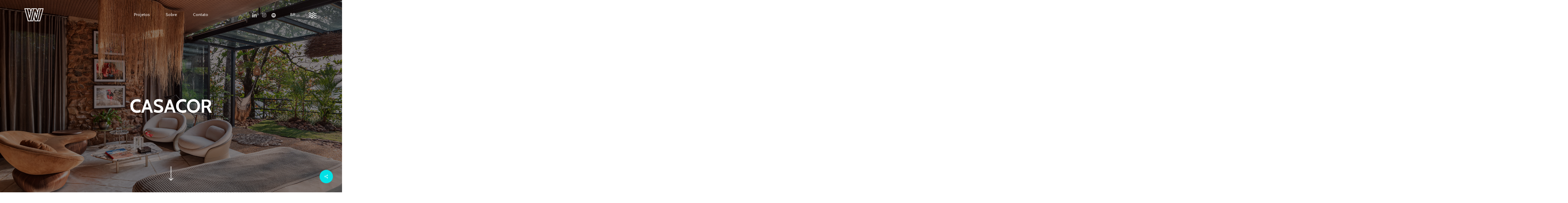

--- FILE ---
content_type: text/html; charset=UTF-8
request_url: https://wonderpus.co/projetos/casacor/
body_size: 15675
content:
<!doctype html>
<html lang="pt-BR" class="no-js">
<head>
	<meta charset="UTF-8">
	<meta name="viewport" content="width=device-width, initial-scale=1, maximum-scale=1, user-scalable=0" /><meta name='robots' content='index, follow, max-image-preview:large, max-snippet:-1, max-video-preview:-1' />
	<style>img:is([sizes="auto" i], [sizes^="auto," i]) { contain-intrinsic-size: 3000px 1500px }</style>
	
	<!-- This site is optimized with the Yoast SEO plugin v24.1 - https://yoast.com/wordpress/plugins/seo/ -->
	<title>CASACOR - Wonderpus</title>
	<link rel="canonical" href="https://wonderpus.co/projetos/casacor/" />
	<meta property="og:locale" content="pt_BR" />
	<meta property="og:type" content="article" />
	<meta property="og:title" content="CASACOR - Wonderpus" />
	<meta property="og:url" content="https://wonderpus.co/projetos/casacor/" />
	<meta property="og:site_name" content="Wonderpus" />
	<meta property="article:modified_time" content="2024-12-20T17:54:32+00:00" />
	<meta name="twitter:card" content="summary_large_image" />
	<meta name="twitter:label1" content="Est. tempo de leitura" />
	<meta name="twitter:data1" content="3 minutos" />
	<script type="application/ld+json" class="yoast-schema-graph">{"@context":"https://schema.org","@graph":[{"@type":"WebPage","@id":"https://wonderpus.co/projetos/casacor/","url":"https://wonderpus.co/projetos/casacor/","name":"CASACOR - Wonderpus","isPartOf":{"@id":"https://wonderpus.co/#website"},"datePublished":"2024-12-20T14:53:32+00:00","dateModified":"2024-12-20T17:54:32+00:00","breadcrumb":{"@id":"https://wonderpus.co/projetos/casacor/#breadcrumb"},"inLanguage":"pt-BR","potentialAction":[{"@type":"ReadAction","target":["https://wonderpus.co/projetos/casacor/"]}]},{"@type":"BreadcrumbList","@id":"https://wonderpus.co/projetos/casacor/#breadcrumb","itemListElement":[{"@type":"ListItem","position":1,"name":"Início","item":"https://wonderpus.co/"},{"@type":"ListItem","position":2,"name":"CASACOR"}]},{"@type":"WebSite","@id":"https://wonderpus.co/#website","url":"https://wonderpus.co/","name":"Wonderpus","description":"Adapte-se todo dia","potentialAction":[{"@type":"SearchAction","target":{"@type":"EntryPoint","urlTemplate":"https://wonderpus.co/?s={search_term_string}"},"query-input":{"@type":"PropertyValueSpecification","valueRequired":true,"valueName":"search_term_string"}}],"inLanguage":"pt-BR"}]}</script>
	<!-- / Yoast SEO plugin. -->



<script>
dataLayer = [{"title":"CASACOR","author":"wonderpus","wordcount":0,"logged_in":"false","page_id":1191,"post_date":"2024-12-20 14:53:32","post_type":"portfolio"}];
</script>
<!-- Google Tag Manager -->
<script>(function(w,d,s,l,i){w[l]=w[l]||[];w[l].push({'gtm.start':
new Date().getTime(),event:'gtm.js'});var f=d.getElementsByTagName(s)[0],
j=d.createElement(s),dl=l!='dataLayer'?'&l='+l:'';j.async=true;j.src=
'https://www.googletagmanager.com/gtm.js?id='+i+dl;f.parentNode.insertBefore(j,f);
})(window,document,'script','dataLayer','GTM-TT58LXF');</script>
<!-- End Google Tag Manager --><link rel='dns-prefetch' href='//fonts.googleapis.com' />
<link rel="alternate" type="application/rss+xml" title="Feed para Wonderpus &raquo;" href="https://wonderpus.co/feed/" />
<link rel="alternate" type="application/rss+xml" title="Feed de comentários para Wonderpus &raquo;" href="https://wonderpus.co/comments/feed/" />
<link rel="preload" href="https://wonderpus.co/w/wp-content/themes/salient/css/fonts/icomoon.woff?v=1.3" as="font" type="font/woff" crossorigin="anonymous"><style id='classic-theme-styles-inline-css' type='text/css'>
/*! This file is auto-generated */
.wp-block-button__link{color:#fff;background-color:#32373c;border-radius:9999px;box-shadow:none;text-decoration:none;padding:calc(.667em + 2px) calc(1.333em + 2px);font-size:1.125em}.wp-block-file__button{background:#32373c;color:#fff;text-decoration:none}
</style>
<style id='global-styles-inline-css' type='text/css'>
:root{--wp--preset--aspect-ratio--square: 1;--wp--preset--aspect-ratio--4-3: 4/3;--wp--preset--aspect-ratio--3-4: 3/4;--wp--preset--aspect-ratio--3-2: 3/2;--wp--preset--aspect-ratio--2-3: 2/3;--wp--preset--aspect-ratio--16-9: 16/9;--wp--preset--aspect-ratio--9-16: 9/16;--wp--preset--color--black: #000000;--wp--preset--color--cyan-bluish-gray: #abb8c3;--wp--preset--color--white: #ffffff;--wp--preset--color--pale-pink: #f78da7;--wp--preset--color--vivid-red: #cf2e2e;--wp--preset--color--luminous-vivid-orange: #ff6900;--wp--preset--color--luminous-vivid-amber: #fcb900;--wp--preset--color--light-green-cyan: #7bdcb5;--wp--preset--color--vivid-green-cyan: #00d084;--wp--preset--color--pale-cyan-blue: #8ed1fc;--wp--preset--color--vivid-cyan-blue: #0693e3;--wp--preset--color--vivid-purple: #9b51e0;--wp--preset--gradient--vivid-cyan-blue-to-vivid-purple: linear-gradient(135deg,rgba(6,147,227,1) 0%,rgb(155,81,224) 100%);--wp--preset--gradient--light-green-cyan-to-vivid-green-cyan: linear-gradient(135deg,rgb(122,220,180) 0%,rgb(0,208,130) 100%);--wp--preset--gradient--luminous-vivid-amber-to-luminous-vivid-orange: linear-gradient(135deg,rgba(252,185,0,1) 0%,rgba(255,105,0,1) 100%);--wp--preset--gradient--luminous-vivid-orange-to-vivid-red: linear-gradient(135deg,rgba(255,105,0,1) 0%,rgb(207,46,46) 100%);--wp--preset--gradient--very-light-gray-to-cyan-bluish-gray: linear-gradient(135deg,rgb(238,238,238) 0%,rgb(169,184,195) 100%);--wp--preset--gradient--cool-to-warm-spectrum: linear-gradient(135deg,rgb(74,234,220) 0%,rgb(151,120,209) 20%,rgb(207,42,186) 40%,rgb(238,44,130) 60%,rgb(251,105,98) 80%,rgb(254,248,76) 100%);--wp--preset--gradient--blush-light-purple: linear-gradient(135deg,rgb(255,206,236) 0%,rgb(152,150,240) 100%);--wp--preset--gradient--blush-bordeaux: linear-gradient(135deg,rgb(254,205,165) 0%,rgb(254,45,45) 50%,rgb(107,0,62) 100%);--wp--preset--gradient--luminous-dusk: linear-gradient(135deg,rgb(255,203,112) 0%,rgb(199,81,192) 50%,rgb(65,88,208) 100%);--wp--preset--gradient--pale-ocean: linear-gradient(135deg,rgb(255,245,203) 0%,rgb(182,227,212) 50%,rgb(51,167,181) 100%);--wp--preset--gradient--electric-grass: linear-gradient(135deg,rgb(202,248,128) 0%,rgb(113,206,126) 100%);--wp--preset--gradient--midnight: linear-gradient(135deg,rgb(2,3,129) 0%,rgb(40,116,252) 100%);--wp--preset--font-size--small: 13px;--wp--preset--font-size--medium: 20px;--wp--preset--font-size--large: 36px;--wp--preset--font-size--x-large: 42px;--wp--preset--spacing--20: 0.44rem;--wp--preset--spacing--30: 0.67rem;--wp--preset--spacing--40: 1rem;--wp--preset--spacing--50: 1.5rem;--wp--preset--spacing--60: 2.25rem;--wp--preset--spacing--70: 3.38rem;--wp--preset--spacing--80: 5.06rem;--wp--preset--shadow--natural: 6px 6px 9px rgba(0, 0, 0, 0.2);--wp--preset--shadow--deep: 12px 12px 50px rgba(0, 0, 0, 0.4);--wp--preset--shadow--sharp: 6px 6px 0px rgba(0, 0, 0, 0.2);--wp--preset--shadow--outlined: 6px 6px 0px -3px rgba(255, 255, 255, 1), 6px 6px rgba(0, 0, 0, 1);--wp--preset--shadow--crisp: 6px 6px 0px rgba(0, 0, 0, 1);}:where(.is-layout-flex){gap: 0.5em;}:where(.is-layout-grid){gap: 0.5em;}body .is-layout-flex{display: flex;}.is-layout-flex{flex-wrap: wrap;align-items: center;}.is-layout-flex > :is(*, div){margin: 0;}body .is-layout-grid{display: grid;}.is-layout-grid > :is(*, div){margin: 0;}:where(.wp-block-columns.is-layout-flex){gap: 2em;}:where(.wp-block-columns.is-layout-grid){gap: 2em;}:where(.wp-block-post-template.is-layout-flex){gap: 1.25em;}:where(.wp-block-post-template.is-layout-grid){gap: 1.25em;}.has-black-color{color: var(--wp--preset--color--black) !important;}.has-cyan-bluish-gray-color{color: var(--wp--preset--color--cyan-bluish-gray) !important;}.has-white-color{color: var(--wp--preset--color--white) !important;}.has-pale-pink-color{color: var(--wp--preset--color--pale-pink) !important;}.has-vivid-red-color{color: var(--wp--preset--color--vivid-red) !important;}.has-luminous-vivid-orange-color{color: var(--wp--preset--color--luminous-vivid-orange) !important;}.has-luminous-vivid-amber-color{color: var(--wp--preset--color--luminous-vivid-amber) !important;}.has-light-green-cyan-color{color: var(--wp--preset--color--light-green-cyan) !important;}.has-vivid-green-cyan-color{color: var(--wp--preset--color--vivid-green-cyan) !important;}.has-pale-cyan-blue-color{color: var(--wp--preset--color--pale-cyan-blue) !important;}.has-vivid-cyan-blue-color{color: var(--wp--preset--color--vivid-cyan-blue) !important;}.has-vivid-purple-color{color: var(--wp--preset--color--vivid-purple) !important;}.has-black-background-color{background-color: var(--wp--preset--color--black) !important;}.has-cyan-bluish-gray-background-color{background-color: var(--wp--preset--color--cyan-bluish-gray) !important;}.has-white-background-color{background-color: var(--wp--preset--color--white) !important;}.has-pale-pink-background-color{background-color: var(--wp--preset--color--pale-pink) !important;}.has-vivid-red-background-color{background-color: var(--wp--preset--color--vivid-red) !important;}.has-luminous-vivid-orange-background-color{background-color: var(--wp--preset--color--luminous-vivid-orange) !important;}.has-luminous-vivid-amber-background-color{background-color: var(--wp--preset--color--luminous-vivid-amber) !important;}.has-light-green-cyan-background-color{background-color: var(--wp--preset--color--light-green-cyan) !important;}.has-vivid-green-cyan-background-color{background-color: var(--wp--preset--color--vivid-green-cyan) !important;}.has-pale-cyan-blue-background-color{background-color: var(--wp--preset--color--pale-cyan-blue) !important;}.has-vivid-cyan-blue-background-color{background-color: var(--wp--preset--color--vivid-cyan-blue) !important;}.has-vivid-purple-background-color{background-color: var(--wp--preset--color--vivid-purple) !important;}.has-black-border-color{border-color: var(--wp--preset--color--black) !important;}.has-cyan-bluish-gray-border-color{border-color: var(--wp--preset--color--cyan-bluish-gray) !important;}.has-white-border-color{border-color: var(--wp--preset--color--white) !important;}.has-pale-pink-border-color{border-color: var(--wp--preset--color--pale-pink) !important;}.has-vivid-red-border-color{border-color: var(--wp--preset--color--vivid-red) !important;}.has-luminous-vivid-orange-border-color{border-color: var(--wp--preset--color--luminous-vivid-orange) !important;}.has-luminous-vivid-amber-border-color{border-color: var(--wp--preset--color--luminous-vivid-amber) !important;}.has-light-green-cyan-border-color{border-color: var(--wp--preset--color--light-green-cyan) !important;}.has-vivid-green-cyan-border-color{border-color: var(--wp--preset--color--vivid-green-cyan) !important;}.has-pale-cyan-blue-border-color{border-color: var(--wp--preset--color--pale-cyan-blue) !important;}.has-vivid-cyan-blue-border-color{border-color: var(--wp--preset--color--vivid-cyan-blue) !important;}.has-vivid-purple-border-color{border-color: var(--wp--preset--color--vivid-purple) !important;}.has-vivid-cyan-blue-to-vivid-purple-gradient-background{background: var(--wp--preset--gradient--vivid-cyan-blue-to-vivid-purple) !important;}.has-light-green-cyan-to-vivid-green-cyan-gradient-background{background: var(--wp--preset--gradient--light-green-cyan-to-vivid-green-cyan) !important;}.has-luminous-vivid-amber-to-luminous-vivid-orange-gradient-background{background: var(--wp--preset--gradient--luminous-vivid-amber-to-luminous-vivid-orange) !important;}.has-luminous-vivid-orange-to-vivid-red-gradient-background{background: var(--wp--preset--gradient--luminous-vivid-orange-to-vivid-red) !important;}.has-very-light-gray-to-cyan-bluish-gray-gradient-background{background: var(--wp--preset--gradient--very-light-gray-to-cyan-bluish-gray) !important;}.has-cool-to-warm-spectrum-gradient-background{background: var(--wp--preset--gradient--cool-to-warm-spectrum) !important;}.has-blush-light-purple-gradient-background{background: var(--wp--preset--gradient--blush-light-purple) !important;}.has-blush-bordeaux-gradient-background{background: var(--wp--preset--gradient--blush-bordeaux) !important;}.has-luminous-dusk-gradient-background{background: var(--wp--preset--gradient--luminous-dusk) !important;}.has-pale-ocean-gradient-background{background: var(--wp--preset--gradient--pale-ocean) !important;}.has-electric-grass-gradient-background{background: var(--wp--preset--gradient--electric-grass) !important;}.has-midnight-gradient-background{background: var(--wp--preset--gradient--midnight) !important;}.has-small-font-size{font-size: var(--wp--preset--font-size--small) !important;}.has-medium-font-size{font-size: var(--wp--preset--font-size--medium) !important;}.has-large-font-size{font-size: var(--wp--preset--font-size--large) !important;}.has-x-large-font-size{font-size: var(--wp--preset--font-size--x-large) !important;}
:where(.wp-block-post-template.is-layout-flex){gap: 1.25em;}:where(.wp-block-post-template.is-layout-grid){gap: 1.25em;}
:where(.wp-block-columns.is-layout-flex){gap: 2em;}:where(.wp-block-columns.is-layout-grid){gap: 2em;}
:root :where(.wp-block-pullquote){font-size: 1.5em;line-height: 1.6;}
</style>
<link rel='stylesheet' id='nectar-portfolio-css' href='https://wonderpus.co/w/wp-content/plugins/salient-portfolio/css/portfolio.css?ver=1.7.2' type='text/css' media='all' />
<link rel='stylesheet' id='salient-social-css' href='https://wonderpus.co/w/wp-content/plugins/salient-social/css/style.css?ver=1.2.2' type='text/css' media='all' />
<style id='salient-social-inline-css' type='text/css'>

  .sharing-default-minimal .nectar-love.loved,
  body .nectar-social[data-color-override="override"].fixed > a:before, 
  body .nectar-social[data-color-override="override"].fixed .nectar-social-inner a,
  .sharing-default-minimal .nectar-social[data-color-override="override"] .nectar-social-inner a:hover,
  .nectar-social.vertical[data-color-override="override"] .nectar-social-inner a:hover {
    background-color: #00e1e5;
  }
  .nectar-social.hover .nectar-love.loved,
  .nectar-social.hover > .nectar-love-button a:hover,
  .nectar-social[data-color-override="override"].hover > div a:hover,
  #single-below-header .nectar-social[data-color-override="override"].hover > div a:hover,
  .nectar-social[data-color-override="override"].hover .share-btn:hover,
  .sharing-default-minimal .nectar-social[data-color-override="override"] .nectar-social-inner a {
    border-color: #00e1e5;
  }
  #single-below-header .nectar-social.hover .nectar-love.loved i,
  #single-below-header .nectar-social.hover[data-color-override="override"] a:hover,
  #single-below-header .nectar-social.hover[data-color-override="override"] a:hover i,
  #single-below-header .nectar-social.hover .nectar-love-button a:hover i,
  .nectar-love:hover i,
  .hover .nectar-love:hover .total_loves,
  .nectar-love.loved i,
  .nectar-social.hover .nectar-love.loved .total_loves,
  .nectar-social.hover .share-btn:hover, 
  .nectar-social[data-color-override="override"].hover .nectar-social-inner a:hover,
  .nectar-social[data-color-override="override"].hover > div:hover span,
  .sharing-default-minimal .nectar-social[data-color-override="override"] .nectar-social-inner a:not(:hover) i,
  .sharing-default-minimal .nectar-social[data-color-override="override"] .nectar-social-inner a:not(:hover) {
    color: #00e1e5;
  }
</style>
<link rel='stylesheet' id='trp-language-switcher-style-css' href='https://wonderpus.co/w/wp-content/plugins/translatepress-multilingual/assets/css/trp-language-switcher.css?ver=2.9.3' type='text/css' media='all' />
<link rel='stylesheet' id='salient-grid-system-css' href='https://wonderpus.co/w/wp-content/themes/salient/css/build/grid-system.css?ver=15.0.7' type='text/css' media='all' />
<link rel='stylesheet' id='main-styles-css' href='https://wonderpus.co/w/wp-content/themes/salient/css/build/style.css?ver=15.0.7' type='text/css' media='all' />
<style id='main-styles-inline-css' type='text/css'>
html:not(.page-trans-loaded) { background-color: #ffffff; }
</style>
<link rel='stylesheet' id='nectar-header-layout-centered-menu-css' href='https://wonderpus.co/w/wp-content/themes/salient/css/build/header/header-layout-centered-menu.css?ver=15.0.7' type='text/css' media='all' />
<link rel='stylesheet' id='nectar-single-styles-css' href='https://wonderpus.co/w/wp-content/themes/salient/css/build/single.css?ver=15.0.7' type='text/css' media='all' />
<link rel='stylesheet' id='nectar-element-fancy-unordered-list-css' href='https://wonderpus.co/w/wp-content/themes/salient/css/build/elements/element-fancy-unordered-list.css?ver=15.0.7' type='text/css' media='all' />
<link rel='stylesheet' id='nectar_default_font_open_sans-css' href='https://fonts.googleapis.com/css?family=Open+Sans%3A300%2C400%2C600%2C700&#038;subset=latin%2Clatin-ext&#038;display=swap' type='text/css' media='all' />
<link rel='stylesheet' id='responsive-css' href='https://wonderpus.co/w/wp-content/themes/salient/css/build/responsive.css?ver=15.0.7' type='text/css' media='all' />
<link rel='stylesheet' id='nectar-flickity-css' href='https://wonderpus.co/w/wp-content/themes/salient/css/build/plugins/flickity.css?ver=15.0.7' type='text/css' media='all' />
<link rel='stylesheet' id='skin-material-css' href='https://wonderpus.co/w/wp-content/themes/salient/css/build/skin-material.css?ver=15.0.7' type='text/css' media='all' />
<link rel='stylesheet' id='salient-wp-menu-dynamic-css' href='https://wonderpus.co/w/wp-content/uploads/salient/menu-dynamic.css?ver=15315' type='text/css' media='all' />
<link rel='stylesheet' id='dynamic-css-css' href='https://wonderpus.co/w/wp-content/themes/salient/css/salient-dynamic-styles.css?ver=71032' type='text/css' media='all' />
<style id='dynamic-css-inline-css' type='text/css'>
#page-header-bg.fullscreen-header,#page-header-wrap.fullscreen-header{width:100%;position:relative;transition:none;-webkit-transition:none;z-index:2}#page-header-wrap.fullscreen-header{background-color:#2b2b2b}#page-header-bg.fullscreen-header .span_6{opacity:1}#page-header-bg.fullscreen-header[data-alignment-v="middle"] .span_6{top:50%!important}.default-blog-title.fullscreen-header{position:relative}@media only screen and (min-width :1px) and (max-width :999px){#page-header-bg[data-parallax="1"][data-alignment-v="middle"].fullscreen-header .span_6{-webkit-transform:translateY(-50%)!important;transform:translateY(-50%)!important;}#page-header-bg[data-parallax="1"][data-alignment-v="middle"].fullscreen-header .nectar-particles .span_6{-webkit-transform:none!important;transform:none!important;}#page-header-bg.fullscreen-header .row{top:0!important;}}body.material #page-header-bg.fullscreen-header .inner-wrap >a:hover{box-shadow:0 10px 24px rgba(0,0,0,0.15);}#page-header-bg.fullscreen-header .author-section .meta-category{display:block;}#page-header-bg.fullscreen-header .author-section .meta-category a,#page-header-bg.fullscreen-header .author-section,#page-header-bg.fullscreen-header .meta-author img{display:inline-block}#page-header-bg h1{padding-top:5px;padding-bottom:5px}.single-post #page-header-bg.fullscreen-header h1{margin:0 auto;}#page-header-bg.fullscreen-header .author-section{width:auto}#page-header-bg.fullscreen-header .author-section .avatar-post-info,#page-header-bg.fullscreen-header .author-section .meta-author{text-align:center}#page-header-bg.fullscreen-header .author-section .avatar-post-info{margin-top:13px;margin-left:0}#page-header-bg.fullscreen-header .author-section .meta-author{top:0}#page-header-bg.fullscreen-header .author-section{margin-top:25px}#page-header-bg.fullscreen-header .author-section .meta-author{display:block;float:none}.single-post #page-header-bg.fullscreen-header,.single-post #single-below-header.fullscreen-header{background-color:#f6f6f6}.single-post #single-below-header.fullscreen-header{border-top:1px solid #DDD;border-bottom:none!important}.page-header-overlay-color[data-overlay-opacity="0.5"]:after{opacity:0.5;}.no-rgba #header-space{display:none;}@media only screen and (max-width:999px){body #header-space[data-header-mobile-fixed="1"]{display:none;}#header-outer[data-mobile-fixed="false"]{position:absolute;}}@media only screen and (max-width:999px){body:not(.nectar-no-flex-height) #header-space[data-secondary-header-display="full"]:not([data-header-mobile-fixed="false"]){display:block!important;margin-bottom:-71px;}#header-space[data-secondary-header-display="full"][data-header-mobile-fixed="false"]{display:none;}}@media only screen and (min-width:1000px){#header-space{display:none;}.nectar-slider-wrap.first-section,.parallax_slider_outer.first-section,.full-width-content.first-section,.parallax_slider_outer.first-section .swiper-slide .content,.nectar-slider-wrap.first-section .swiper-slide .content,#page-header-bg,.nder-page-header,#page-header-wrap,.full-width-section.first-section{margin-top:0!important;}body #page-header-bg,body #page-header-wrap{height:110px;}body #search-outer{z-index:100000;}}@media only screen and (min-width:1000px){#page-header-wrap.fullscreen-header,#page-header-wrap.fullscreen-header #page-header-bg,html:not(.nectar-box-roll-loaded) .nectar-box-roll > #page-header-bg.fullscreen-header,.nectar_fullscreen_zoom_recent_projects,#nectar_fullscreen_rows:not(.afterLoaded) > div{height:100vh;}.wpb_row.vc_row-o-full-height.top-level,.wpb_row.vc_row-o-full-height.top-level > .col.span_12{min-height:100vh;}#page-header-bg[data-alignment-v="middle"] .span_6 .inner-wrap,#page-header-bg[data-alignment-v="top"] .span_6 .inner-wrap{padding-top:80px;}.nectar-slider-wrap[data-fullscreen="true"]:not(.loaded),.nectar-slider-wrap[data-fullscreen="true"]:not(.loaded) .swiper-container{height:calc(100vh + 2px)!important;}.admin-bar .nectar-slider-wrap[data-fullscreen="true"]:not(.loaded),.admin-bar .nectar-slider-wrap[data-fullscreen="true"]:not(.loaded) .swiper-container{height:calc(100vh - 30px)!important;}}@media only screen and (max-width:999px){#page-header-bg[data-alignment-v="middle"]:not(.fullscreen-header) .span_6 .inner-wrap,#page-header-bg[data-alignment-v="top"] .span_6 .inner-wrap{padding-top:55px;}.vc_row.top-level.full-width-section:not(.full-width-ns) > .span_12,#page-header-bg[data-alignment-v="bottom"] .span_6 .inner-wrap{padding-top:45px;}}@media only screen and (max-width:690px){.vc_row.top-level.full-width-section:not(.full-width-ns) > .span_12{padding-top:55px;}.vc_row.top-level.full-width-content .nectar-recent-posts-single_featured .recent-post-container > .inner-wrap{padding-top:45px;}}@media only screen and (max-width:999px){.full-width-ns .nectar-slider-wrap .swiper-slide[data-y-pos="middle"] .content,.full-width-ns .nectar-slider-wrap .swiper-slide[data-y-pos="top"] .content{padding-top:30px;}}@media only screen and (max-width:999px){.using-mobile-browser #page-header-wrap.fullscreen-header,.using-mobile-browser #page-header-wrap.fullscreen-header #page-header-bg{height:calc(100vh - 76px);}.using-mobile-browser #nectar_fullscreen_rows:not(.afterLoaded):not([data-mobile-disable="on"]) > div{height:calc(100vh - 76px);}.using-mobile-browser .wpb_row.vc_row-o-full-height.top-level,.using-mobile-browser .wpb_row.vc_row-o-full-height.top-level > .col.span_12,[data-permanent-transparent="1"].using-mobile-browser .wpb_row.vc_row-o-full-height.top-level,[data-permanent-transparent="1"].using-mobile-browser .wpb_row.vc_row-o-full-height.top-level > .col.span_12{min-height:calc(100vh - 76px);}#page-header-wrap.fullscreen-header,#page-header-wrap.fullscreen-header #page-header-bg,html:not(.nectar-box-roll-loaded) .nectar-box-roll > #page-header-bg.fullscreen-header,.nectar_fullscreen_zoom_recent_projects,.nectar-slider-wrap[data-fullscreen="true"]:not(.loaded),.nectar-slider-wrap[data-fullscreen="true"]:not(.loaded) .swiper-container,#nectar_fullscreen_rows:not(.afterLoaded):not([data-mobile-disable="on"]) > div{height:calc(100vh - 1px);}.wpb_row.vc_row-o-full-height.top-level,.wpb_row.vc_row-o-full-height.top-level > .col.span_12{min-height:calc(100vh - 1px);}body[data-transparent-header="false"] #ajax-content-wrap.no-scroll{min-height:calc(100vh - 1px);height:calc(100vh - 1px);}}body .container-wrap .vc_row-fluid[data-column-margin="90px"] > .span_12,body .container-wrap .vc_row-fluid[data-column-margin="90px"] .full-page-inner > .container > .span_12,body .container-wrap .vc_row-fluid[data-column-margin="90px"] .full-page-inner > .span_12{margin-left:-45px;margin-right:-45px;}body .container-wrap .vc_row-fluid[data-column-margin="90px"] .wpb_column:not(.child_column),body .container-wrap .inner_row[data-column-margin="90px"] .child_column{padding-left:45px;padding-right:45px;}.container-wrap .vc_row-fluid[data-column-margin="90px"].full-width-content > .span_12,.container-wrap .vc_row-fluid[data-column-margin="90px"].full-width-content .full-page-inner > .span_12{margin-left:0;margin-right:0;padding-left:45px;padding-right:45px;}.single-portfolio #full_width_portfolio .vc_row-fluid[data-column-margin="90px"].full-width-content > .span_12{padding-right:45px;}@media only screen and (max-width:999px) and (min-width:690px){.vc_row-fluid[data-column-margin="90px"] > .span_12 > .one-fourths:not([class*="vc_col-xs-"]),.vc_row-fluid .vc_row-fluid.inner_row[data-column-margin="90px"] > .span_12 > .one-fourths:not([class*="vc_col-xs-"]){margin-bottom:90px;}}body .container-wrap .vc_row-fluid[data-column-margin="60px"] > .span_12,body .container-wrap .vc_row-fluid[data-column-margin="60px"] .full-page-inner > .container > .span_12,body .container-wrap .vc_row-fluid[data-column-margin="60px"] .full-page-inner > .span_12{margin-left:-30px;margin-right:-30px;}body .container-wrap .vc_row-fluid[data-column-margin="60px"] .wpb_column:not(.child_column),body .container-wrap .inner_row[data-column-margin="60px"] .child_column{padding-left:30px;padding-right:30px;}.container-wrap .vc_row-fluid[data-column-margin="60px"].full-width-content > .span_12,.container-wrap .vc_row-fluid[data-column-margin="60px"].full-width-content .full-page-inner > .span_12{margin-left:0;margin-right:0;padding-left:30px;padding-right:30px;}.single-portfolio #full_width_portfolio .vc_row-fluid[data-column-margin="60px"].full-width-content > .span_12{padding-right:30px;}@media only screen and (max-width:999px) and (min-width:690px){.vc_row-fluid[data-column-margin="60px"] > .span_12 > .one-fourths:not([class*="vc_col-xs-"]),.vc_row-fluid .vc_row-fluid.inner_row[data-column-margin="60px"] > .span_12 > .one-fourths:not([class*="vc_col-xs-"]){margin-bottom:60px;}}body .container-wrap .wpb_row[data-column-margin="none"]:not(.full-width-section):not(.full-width-content){margin-bottom:0;}body .container-wrap .vc_row-fluid[data-column-margin="none"] > .span_12,body .container-wrap .vc_row-fluid[data-column-margin="none"] .full-page-inner > .container > .span_12,body .container-wrap .vc_row-fluid[data-column-margin="none"] .full-page-inner > .span_12{margin-left:0;margin-right:0;}body .container-wrap .vc_row-fluid[data-column-margin="none"] .wpb_column:not(.child_column),body .container-wrap .inner_row[data-column-margin="none"] .child_column{padding-left:0;padding-right:0;}.col.padding-1-percent > .vc_column-inner,.col.padding-1-percent > .n-sticky > .vc_column-inner{padding:calc(600px * 0.01);}@media only screen and (max-width:690px){.col.padding-1-percent > .vc_column-inner,.col.padding-1-percent > .n-sticky > .vc_column-inner{padding:calc(100vw * 0.01);}}@media only screen and (min-width:1000px){.col.padding-1-percent > .vc_column-inner,.col.padding-1-percent > .n-sticky > .vc_column-inner{padding:calc((100vw - 180px) * 0.01);}.column_container:not(.vc_col-sm-12) .col.padding-1-percent > .vc_column-inner{padding:calc((100vw - 180px) * 0.005);}}@media only screen and (min-width:1425px){.col.padding-1-percent > .vc_column-inner{padding:calc(1245px * 0.01);}.column_container:not(.vc_col-sm-12) .col.padding-1-percent > .vc_column-inner{padding:calc(1245px * 0.005);}}.full-width-content .col.padding-1-percent > .vc_column-inner{padding:calc(100vw * 0.01);}@media only screen and (max-width:999px){.full-width-content .col.padding-1-percent > .vc_column-inner{padding:calc(100vw * 0.01);}}@media only screen and (min-width:1000px){.full-width-content .column_container:not(.vc_col-sm-12) .col.padding-1-percent > .vc_column-inner{padding:calc(100vw * 0.005);}}#ajax-content-wrap .col[data-padding-pos="top"] > .vc_column-inner,#ajax-content-wrap .col[data-padding-pos="top"] > .n-sticky > .vc_column-inner{padding-right:0;padding-bottom:0;padding-left:0}.col.padding-4-percent > .vc_column-inner,.col.padding-4-percent > .n-sticky > .vc_column-inner{padding:calc(600px * 0.06);}@media only screen and (max-width:690px){.col.padding-4-percent > .vc_column-inner,.col.padding-4-percent > .n-sticky > .vc_column-inner{padding:calc(100vw * 0.06);}}@media only screen and (min-width:1000px){.col.padding-4-percent > .vc_column-inner,.col.padding-4-percent > .n-sticky > .vc_column-inner{padding:calc((100vw - 180px) * 0.04);}.column_container:not(.vc_col-sm-12) .col.padding-4-percent > .vc_column-inner{padding:calc((100vw - 180px) * 0.02);}}@media only screen and (min-width:1425px){.col.padding-4-percent > .vc_column-inner{padding:calc(1245px * 0.04);}.column_container:not(.vc_col-sm-12) .col.padding-4-percent > .vc_column-inner{padding:calc(1245px * 0.02);}}.full-width-content .col.padding-4-percent > .vc_column-inner{padding:calc(100vw * 0.04);}@media only screen and (max-width:999px){.full-width-content .col.padding-4-percent > .vc_column-inner{padding:calc(100vw * 0.06);}}@media only screen and (min-width:1000px){.full-width-content .column_container:not(.vc_col-sm-12) .col.padding-4-percent > .vc_column-inner{padding:calc(100vw * 0.02);}}.wpb_column[data-cfc="true"] h1,.wpb_column[data-cfc="true"] h2,.wpb_column[data-cfc="true"] h3,.wpb_column[data-cfc="true"] h4,.wpb_column[data-cfc="true"] h5,.wpb_column[data-cfc="true"] h6,.wpb_column[data-cfc="true"] p{color:inherit}@media only screen and (max-width :999px){body .img-with-aniamtion-wrap[data-max-width-mobile="200%"] .inner{width:200%;}}@media only screen and (max-width:999px){.nectar-cta.display_tablet_inherit{display:inherit;}}@media only screen and (max-width:690px){.nectar-cta.display_phone_inherit{display:inherit;}}.screen-reader-text,.nectar-skip-to-content:not(:focus){border:0;clip:rect(1px,1px,1px,1px);clip-path:inset(50%);height:1px;margin:-1px;overflow:hidden;padding:0;position:absolute!important;width:1px;word-wrap:normal!important;}.row .col img:not([srcset]){width:auto;}.row .col img.img-with-animation.nectar-lazy:not([srcset]){width:100%;}
/* PAGE HEADER HEIGHT MOBILE */

@media only screen and (max-width: 690px){
#page-header-wrap.fullscreen-header {
    height: 2000px !important;
    
}}

/* Text color */
#wpb_wrapper
body {
	color: #000000 !important;
}

/* Cor do fundo do W de particulas */
.nectar-particles .canvas-bg {background-color: #3452ff !important;}

/* altura W de particulas no mobile */
@media only screen and (max-width: 999px) and (min-width: 1px) {
    #ajax-content-wrap #page-header-wrap > .nectar-particles,
    body:not(.single-post) #ajax-content-wrap  #page-header-bg:not(.fullscreen-header) > .nectar-particles{height: 50vh !important;}

/* Altura dos headers dos itens do portfolio */    
    #full_width_portfolio #page-header-wrap.fullscreen-header {height: 100vh !important;}
    #page-header-wrap.fullscreen-header #page-header-bg {height: calc(100vh) !important;}
}

/* Esconder o previous e next projects */
#portfolio-nav .next-project h3 span:first-child,
#portfolio-nav .previous-project h3 span:first-child {display: none !important;}

/* Esconder o item "All" dos projetos */
.portfolio-filters-inline .container a[data-filter="*"] {display: none !important;}

@media only screen and (min-width: 1000px){
    #slide-out-widget-area:not(.fullscreen-alt):not(.fullscreen), #slide-out-widget-area-bg.fullscreen, #slide-out-widget-area-bg.fullscreen-alt .bg-inner, body.material #slide-out-widget-area-bg.slide-out-from-right {
        background-color: #000 !important;
    }
}

/* Icone do menu slide out area */
@media only screen and (min-width: 1000px){
    .slide-out-widget-area-toggle .lines-button {display:none !important;}
    #top nav ul .slide-out-widget-area-toggle a {
        content:" ";
        margin-top: 3px;
        width: 40px !important;
        height: 40px !important;
        background-image: url('http://wonderpus.co/w/liquid/img/wave-icon.gif');
        background-size: cover;
    }
    #header-outer.transparent #top nav ul .slide-out-widget-area-toggle a {
        background-image: url('http://wonderpus.co/w/liquid/img/wave-icon-white.gif');
    }
    #header-outer.transparent #top nav ul .slide-out-widget-area-toggle a:hover,
    #top nav ul .slide-out-widget-area-toggle a:hover{
        background-image: url('http://wonderpus.co/w/liquid/img/wave-icon-green.gif');
    }
}
/* Hack pra preload das imagens dos icones do menu */
body::after{
   position:absolute; width:0; height:0; overflow:hidden; z-index:-1;
   content:url('http://wonderpus.co/w/liquid/img/wave-icon-green.gif') url('http://wonderpus.co/w/liquid/img/wave-icon-white.gif') url('http://wonderpus.co/w/liquid/img/wave-icon.gif');
}

/* Botões com a mesma largura */
.nectar-button.botao-size {
    width: 300px;
}

/* Polvo do footer - tamanho no mobile */
@media only screen and (max-width: 999px) and (min-width: 1px) {
    #footer-widgets img {max-width: 100px;}
}

/* Assinatura Wonderpus 
#footer-outer .wonderpus-signature {float:right; font-size:12px;}
#footer-outer .wonderpus-signature a:hover {color: #00e1e5 !important;} */

/* Assinatura Wonderpus complemento
Copiar isso aqui no campo COPYWRIGHT: 
</div><div class="wonderpus-signature">por <a href="http://wonderpus.co">wonderpus</a> 
*/


body.material #slide-out-widget-area-bg.slide-out-from-right {
    background: black !important;
}

body > iframe {
    width: 40%!important;
    right: 0px;   
}

/* Deixando o fundo transparente na tela de links para exibir a animação */
.page-id-678 .container-wrap {
 background-color: transparent;   
}

body.mobile {
    background-color: #000;
}

body.mobile #slide-out-widget-area-bg {
    opacity: 0.4;
}
</style>
<link rel='stylesheet' id='redux-google-fonts-salient_redux-css' href='https://fonts.googleapis.com/css?family=Cabin%3A600%2C700%7CPublic+Sans%3A200%7COpen+Sans&#038;display=swap&#038;ver=1759581425' type='text/css' media='all' />
<link rel="https://api.w.org/" href="https://wonderpus.co/wp-json/" /><link rel="EditURI" type="application/rsd+xml" title="RSD" href="https://wonderpus.co/w/xmlrpc.php?rsd" />
<meta name="generator" content="WordPress 6.7.4" />
<link rel='shortlink' href='https://wonderpus.co/?p=1191' />
<link rel="alternate" title="oEmbed (JSON)" type="application/json+oembed" href="https://wonderpus.co/wp-json/oembed/1.0/embed?url=https%3A%2F%2Fwonderpus.co%2Fprojetos%2Fcasacor%2F" />
<link rel="alternate" title="oEmbed (XML)" type="text/xml+oembed" href="https://wonderpus.co/wp-json/oembed/1.0/embed?url=https%3A%2F%2Fwonderpus.co%2Fprojetos%2Fcasacor%2F&#038;format=xml" />
<link rel="alternate" hreflang="pt-BR" href="https://wonderpus.co/projetos/casacor/"/>
<link rel="alternate" hreflang="en-US" href="https://wonderpus.co/en/projetos/casacor/"/>
<link rel="alternate" hreflang="pt" href="https://wonderpus.co/projetos/casacor/"/>
<link rel="alternate" hreflang="en" href="https://wonderpus.co/en/projetos/casacor/"/>
<link rel="apple-touch-icon" sizes="180x180" href="/w/wp-content/uploads/fbrfg/apple-touch-icon.png">
<link rel="icon" type="image/png" sizes="32x32" href="/w/wp-content/uploads/fbrfg/favicon-32x32.png">
<link rel="icon" type="image/png" sizes="16x16" href="/w/wp-content/uploads/fbrfg/favicon-16x16.png">
<link rel="manifest" href="/w/wp-content/uploads/fbrfg/site.webmanifest">
<link rel="mask-icon" href="/w/wp-content/uploads/fbrfg/safari-pinned-tab.svg" color="#00e1e5">
<link rel="shortcut icon" href="/w/wp-content/uploads/fbrfg/favicon.ico">
<meta name="msapplication-TileColor" content="#da532c">
<meta name="msapplication-config" content="/w/wp-content/uploads/fbrfg/browserconfig.xml">
<meta name="theme-color" content="#ffffff"><script type="text/javascript"> var root = document.getElementsByTagName( "html" )[0]; root.setAttribute( "class", "js" ); </script><style type="text/css">.recentcomments a{display:inline !important;padding:0 !important;margin:0 !important;}</style><meta name="generator" content="Powered by WPBakery Page Builder - drag and drop page builder for WordPress."/>
<style type="text/css" data-type="vc_shortcodes-custom-css">.vc_custom_1570031692479{margin-bottom: 20px !important;}.vc_custom_1570031698499{margin-bottom: 20px !important;}.vc_custom_1671109758114{margin-top: 25px !important;padding-right: 15% !important;}.vc_custom_1671110191106{padding-right: 25px !important;padding-bottom: 25px !important;padding-left: 25px !important;}.vc_custom_1671110247659{padding-right: 25px !important;padding-bottom: 25px !important;padding-left: 25px !important;}.vc_custom_1671110274967{padding-right: 25px !important;padding-bottom: 25px !important;padding-left: 25px !important;}.vc_custom_1671110301059{padding-right: 25px !important;padding-bottom: 25px !important;padding-left: 25px !important;}</style><noscript><style> .wpb_animate_when_almost_visible { opacity: 1; }</style></noscript></head><body class="portfolio-template-default single single-portfolio postid-1191 translatepress-pt_BR material wpb-js-composer js-comp-ver-6.9.1 vc_responsive" data-footer-reveal="false" data-footer-reveal-shadow="none" data-header-format="centered-menu" data-body-border="off" data-boxed-style="" data-header-breakpoint="1000" data-dropdown-style="minimal" data-cae="easeOutCubic" data-cad="750" data-megamenu-width="contained" data-aie="zoom-out" data-ls="fancybox" data-apte="standard" data-hhun="1" data-fancy-form-rcs="default" data-form-style="default" data-form-submit="see-through" data-is="minimal" data-button-style="default" data-user-account-button="false" data-flex-cols="true" data-col-gap="default" data-header-inherit-rc="false" data-header-search="false" data-animated-anchors="true" data-ajax-transitions="true" data-full-width-header="false" data-slide-out-widget-area="true" data-slide-out-widget-area-style="slide-out-from-right" data-user-set-ocm="1" data-loading-animation="none" data-bg-header="true" data-responsive="1" data-ext-responsive="true" data-ext-padding="90" data-header-resize="0" data-header-color="custom" data-cart="false" data-remove-m-parallax="" data-remove-m-video-bgs="1" data-m-animate="0" data-force-header-trans-color="light" data-smooth-scrolling="0" data-permanent-transparent="false" >
	
	<script type="text/javascript">
	 (function(window, document) {

		 if(navigator.userAgent.match(/(Android|iPod|iPhone|iPad|BlackBerry|IEMobile|Opera Mini)/)) {
			 document.body.className += " using-mobile-browser mobile ";
		 }

		 if( !("ontouchstart" in window) ) {

			 var body = document.querySelector("body");
			 var winW = window.innerWidth;
			 var bodyW = body.clientWidth;

			 if (winW > bodyW + 4) {
				 body.setAttribute("style", "--scroll-bar-w: " + (winW - bodyW - 4) + "px");
			 } else {
				 body.setAttribute("style", "--scroll-bar-w: 0px");
			 }
		 }

	 })(window, document);
   </script><!-- Google Tag Manager (noscript) -->
<noscript><iframe src="https://www.googletagmanager.com/ns.html?id=GTM-TT58LXF" height="0" width="0" style="display:none;visibility:hidden"></iframe></noscript>
<!-- End Google Tag Manager (noscript) --><script>
document.addEventListener("DOMContentLoaded", () => {
  const hasPage678 = document.body.classList.contains("page-id-678");

  if (!hasPage678) {
    // Caso 1: body NÃO tem a classe
    const container = document.getElementById("slide-out-widget-area-bg");
    if (container) {
      const iframe = document.createElement("iframe");
      iframe.src = "https://wonderpus.co/w/liquid-2025/index.html";
      iframe.id = "liquid-iframe";
      iframe.style.width = "100%";
      iframe.style.height = "100%";
      iframe.style.border = "0";

      container.appendChild(iframe);

    }
  } else {
    // Caso 2: body TEM a classe
    const container = document.getElementById("ajax-content-wrap");
    if (container) {
      const iframe = document.createElement("iframe");
      iframe.src = "https://wonderpus.co/w/liquid-2025/index.html";
      iframe.id = "liquid-iframe";
      iframe.style.width = "100%";
      iframe.style.height = "100%";
      iframe.style.border = "0";
      iframe.style.position = "absolute";
      iframe.style.top = "0";
      iframe.style.left = "0";

      container.insertBefore(iframe, container.firstChild);


setTimeout(function(){
// Força redraw / resize do iframe
    iframe2 = document.getElementById('liquid-iframe');
    iframe2.style.width = "99%";
console.log(iframe2);
    setTimeout(() => {
console.log('foi 2');
      iframe2.style.width = "100%";
    }, 1000);
}, 1000);   

 }
  }

  const links = document.querySelectorAll('a[href="#sidewidgetarea"]');

  links.forEach(link => {
    link.addEventListener("click", (event) => {
      event.preventDefault(); // previne o comportamento padrão (scroll até o id)
      
      // aqui você coloca o que quer executar
      console.log("Usuário clicou no link #sidewidgetarea!");


setTimeout(function(){
// Força redraw / resize do iframe
    iframe = document.getElementById('liquid-iframe');
    iframe.style.width = "99%";
    setTimeout(() => {
      iframe.style.width = "100%";
    }, 50);
}, 50);

    });
  });

});

</script><a href="#ajax-content-wrap" class="nectar-skip-to-content">Skip to main content</a><div class="ocm-effect-wrap"><div class="ocm-effect-wrap-inner"><div id="ajax-loading-screen" data-disable-mobile="1" data-disable-fade-on-click="0" data-effect="standard" data-method="standard"><div class="loading-icon none"></div></div>	
	<div id="header-space"  data-header-mobile-fixed='1'></div> 
	
		<div id="header-outer" data-has-menu="true" data-has-buttons="yes" data-header-button_style="default" data-using-pr-menu="true" data-mobile-fixed="1" data-ptnm="false" data-lhe="default" data-user-set-bg="#ffffff" data-format="centered-menu" data-permanent-transparent="false" data-megamenu-rt="0" data-remove-fixed="0" data-header-resize="0" data-cart="false" data-transparency-option="" data-box-shadow="none" data-shrink-num="6" data-using-secondary="0" data-using-logo="1" data-logo-height="50" data-m-logo-height="45" data-padding="30" data-full-width="false" data-condense="false" data-transparent-header="true" data-transparent-shadow-helper="false" data-remove-border="true" class="transparent">
		
<div id="search-outer" class="nectar">
	<div id="search">
		<div class="container">
			 <div id="search-box">
				 <div class="inner-wrap">
					 <div class="col span_12">
						  <form role="search" action="https://wonderpus.co/" method="GET">
														 <input type="text" name="s"  value="" aria-label="Search" placeholder="Search" />
							 
						<span>Hit enter to search or ESC to close</span>
												</form>
					</div><!--/span_12-->
				</div><!--/inner-wrap-->
			 </div><!--/search-box-->
			 <div id="close"><a href="#"><span class="screen-reader-text">Close Search</span>
				<span class="close-wrap"> <span class="close-line close-line1"></span> <span class="close-line close-line2"></span> </span>				 </a></div>
		 </div><!--/container-->
	</div><!--/search-->
</div><!--/search-outer-->

<header id="top">
	<div class="container">
		<div class="row">
			<div class="col span_3">
								<a id="logo" href="https://wonderpus.co" data-supplied-ml-starting-dark="false" data-supplied-ml-starting="false" data-supplied-ml="false" >
					<img class="stnd skip-lazy default-logo" width="300" height="203" alt="Wonderpus" src="https://wonderpus.co/w/wp-content/uploads/2019/10/logo-verde.png" srcset="https://wonderpus.co/w/wp-content/uploads/2019/10/logo-verde.png 1x, https://wonderpus.co/w/wp-content/uploads/2019/10/logo-verde-retina.png 2x" /><img class="starting-logo skip-lazy default-logo" width="300" height="203" alt="Wonderpus" src="https://wonderpus.co/w/wp-content/uploads/2019/10/logo-branco.png" srcset="https://wonderpus.co/w/wp-content/uploads/2019/10/logo-branco.png 1x, https://wonderpus.co/w/wp-content/uploads/2019/10/logo-branco-retina.png 2x" /><img class="starting-logo dark-version skip-lazy default-logo" width="300" height="203" alt="Wonderpus" src="https://wonderpus.co/w/wp-content/uploads/2019/10/logo-verde.png" srcset="https://wonderpus.co/w/wp-content/uploads/2019/10/logo-verde.png 1x, https://wonderpus.co/w/wp-content/uploads/2019/10/logo-verde-retina.png 2x" />				</a>
							</div><!--/span_3-->

			<div class="col span_9 col_last">
									<div class="nectar-mobile-only mobile-header"><div class="inner"></div></div>
													<div class="slide-out-widget-area-toggle mobile-icon slide-out-from-right" data-custom-color="false" data-icon-animation="simple-transform">
						<div> <a href="#sidewidgetarea" aria-label="Navigation Menu" aria-expanded="false" class="closed">
							<span class="screen-reader-text">Menu</span><span aria-hidden="true"> <i class="lines-button x2"> <i class="lines"></i> </i> </span>
						</a></div>
					</div>
				
									<nav>
													<ul class="sf-menu">
								<li id="menu-item-727" class="menu-item menu-item-type-post_type menu-item-object-page nectar-regular-menu-item menu-item-727"><a href="https://wonderpus.co/projetos/"><span class="menu-title-text">Projetos</span></a></li>
<li id="menu-item-728" class="menu-item menu-item-type-post_type menu-item-object-page nectar-regular-menu-item menu-item-728"><a href="https://wonderpus.co/sobre/"><span class="menu-title-text">Sobre</span></a></li>
<li id="menu-item-726" class="menu-item menu-item-type-post_type menu-item-object-page nectar-regular-menu-item menu-item-726"><a href="https://wonderpus.co/contato/"><span class="menu-title-text">Contato</span></a></li>
							</ul>
													<ul class="buttons sf-menu" data-user-set-ocm="1">

								<li id="social-in-menu" class="button_social_group"><a target="_blank" rel="noopener" href="https://www.linkedin.com/company/wonderpus-design/about/"><span class="screen-reader-text">linkedin</span><i class="fa fa-linkedin" aria-hidden="true"></i> </a><a target="_blank" rel="noopener" href="https://www.instagram.com/wonderpus/"><span class="screen-reader-text">instagram</span><i class="fa fa-instagram" aria-hidden="true"></i> </a><a target="_blank" rel="noopener" href="https://open.spotify.com/playlist/6uDy9BOwPhWsNSc8gg7khE?si=rTXW42iVQ-6m1q8UuIYRVg"><span class="screen-reader-text">spotify</span><i class="icon-salient-spotify" aria-hidden="true"></i> </a></li><li id="menu-item-732" class="trp-language-switcher-container menu-item menu-item-type-post_type menu-item-object-language_switcher menu-item-has-children current-language-menu-item nectar-regular-menu-item menu-item-732"><a href="https://wonderpus.co/projetos/casacor/"><span class="menu-title-text"><span data-no-translation><span class="trp-ls-language-name">BR</span></span></span></a>
<ul class="sub-menu">
	<li id="menu-item-733" class="trp-language-switcher-container menu-item menu-item-type-post_type menu-item-object-language_switcher nectar-regular-menu-item menu-item-733"><a href="https://wonderpus.co/en/projetos/casacor/"><span class="menu-title-text"><span data-no-translation><span class="trp-ls-language-name">EN</span></span></span></a></li>
</ul>
</li>
<li class="slide-out-widget-area-toggle" data-icon-animation="simple-transform" data-custom-color="false"><div> <a href="#sidewidgetarea" aria-label="Navigation Menu" aria-expanded="false" class="closed"> <span class="screen-reader-text">Menu</span><span aria-hidden="true"> <i class="lines-button x2"> <i class="lines"></i> </i> </span> </a> </div></li>
							</ul>
						
					</nav>

					<div class="logo-spacing" data-using-image="true"><img class="hidden-logo" alt="Wonderpus" width="300" height="203" src="https://wonderpus.co/w/wp-content/uploads/2019/10/logo-verde.png" /></div>
				</div><!--/span_9-->

				
			</div><!--/row-->
					</div><!--/container-->
	</header>		
	</div>
		<div id="ajax-content-wrap">

<div id="full_width_portfolio"  data-featured-img="empty">
			
		<div id="page-header-wrap" data-animate-in-effect="zoom-out" data-midnight="light" class="fullscreen-header" ><style type="text/css">@media only screen and (max-width: 999px) and (min-width: 691px) {
          #page-header-bg .page-header-bg-image {
             background-image: url("https://wonderpus.co/w/wp-content/uploads/2024/12/ca-1024x684.jpg")!important;
          }
        }
        @media only screen and (max-width: 690px) {
          #page-header-bg .page-header-bg-image {
            background-image: url("https://wonderpus.co/w/wp-content/uploads/2024/12/ca-768x513.jpg")!important;
         }
        }</style><div id="page-header-bg" class="not-loaded fullscreen-header" data-padding-amt="normal" data-animate-in-effect="zoom-out" data-midnight="light" data-text-effect="" data-bg-pos="center" data-alignment="left" data-alignment-v="middle" data-parallax="1" data-height="350"  style="background-color: #000;  ">					<div class="page-header-bg-image-wrap" id="nectar-page-header-p-wrap" data-parallax-speed="fast">
						<div class="page-header-bg-image" style="background-image: url(https://wonderpus.co/w/wp-content/uploads/2024/12/ca.jpg);"></div>
					</div> 					<div class="page-header-overlay-color" data-overlay-opacity="0.5" style="background-color: #0a0000;"></div>
				
				<div class="container">
					<div class="row project-title">
						<div class="container">
							<div class="col span_6 section-title no-date">
								<div class="inner-wrap">
									<h1>CASACOR</h1>
																	</div>
							</div>
						</div>
					</div><!--/row-->


				


			</div><div class="scroll-down-wrap minimal-arrow nectar-next-section-wrap"><a href="#" class="minimal-arrow">
			      <svg class="next-arrow" width="40px" height="68px" viewBox="0 0 40 50" xml:space="preserve">
			      <path stroke="#ffffff" stroke-width="2" fill="none" d="M 20 0 L 20 51"></path>
			      <polyline stroke="#ffffff" stroke-width="2" fill="none" points="12, 44 20, 52 28, 44"></polyline>
			      </svg>
			    </a></div>
</div>

</div>		
	<div class="container-wrap" data-nav-pos="after_project_2" data-rm-header="false">
		
		<div class="container main-content"> 
			
						
			<div class="row  ">
				
				
<div class="post-area col span_12">
  
	  
	<div id="portfolio-extra">
		<div id="fws_693997c8d3f09"  data-column-margin="90px" data-midnight="dark" data-top-percent="8%" data-bottom-percent="6%"  class="wpb_row vc_row-fluid vc_row full-width-section"  style="padding-top: calc(100vw * 0.08); padding-bottom: calc(100vw * 0.06); "><div class="row-bg-wrap" data-bg-animation="none" data-bg-animation-delay="" data-bg-overlay="false"><div class="inner-wrap row-bg-layer" ><div class="row-bg viewport-desktop"  style=""></div></div></div><div class="row_col_wrap_12 col span_12 dark left">
	<div  class="vc_col-sm-8 wpb_column column_container vc_column_container col has-animation padding-1-percent inherit_tablet inherit_phone "  data-t-w-inherits="small_desktop" data-padding-pos="top" data-has-bg-color="false" data-bg-color="" data-bg-opacity="1" data-animation="fade-in-from-bottom" data-delay="0" >
		<div class="vc_column-inner" >
			<div class="wpb_wrapper">
				
<div class="wpb_text_column wpb_content_element " >
	<div class="wpb_wrapper">
		<h2>Semear sonhos.</h2>
	</div>
</div>



<div id="fws_693997c8d4812" data-midnight="" data-column-margin="60px" class="wpb_row vc_row-fluid vc_row inner_row"  style="padding-top: 15px; "><div class="row-bg-wrap"> <div class="row-bg" ></div> </div><div class="row_col_wrap_12_inner col span_12  left">
	<div  class="vc_col-sm-6 wpb_column column_container vc_column_container col child_column no-extra-padding inherit_tablet inherit_phone "   data-padding-pos="all" data-has-bg-color="false" data-bg-color="" data-bg-opacity="1" data-animation="" data-delay="0" >
		<div class="vc_column-inner" >
		<div class="wpb_wrapper">
			
<div class="wpb_text_column wpb_content_element " >
	<div class="wpb_wrapper">
		<p>Esse foi o tema do CASACOR em 2025 que se apoia em três pilares: sonhos coletivos, ecossistemas em cooperação e confluência de saberes.</p>
<p>Curiosamento o tema, que foi curado e escolhido para as mostras, também refletia o momento de transição do site antigo para o novo site. Um sonho coletivo de diversas áreas envolvidas (design, editorial, marketing) com um eco sistema cooperativo cheio de novas funcionalidades e integrado ao<a href="/app-casacor"> APP CASACOR.</a></p>
	</div>
</div>




		</div> 
	</div>
	</div> 

	<div  class="vc_col-sm-6 wpb_column column_container vc_column_container col child_column no-extra-padding inherit_tablet inherit_phone "   data-padding-pos="all" data-has-bg-color="false" data-bg-color="" data-bg-opacity="1" data-animation="" data-delay="0" >
		<div class="vc_column-inner" >
		<div class="wpb_wrapper">
			
<div class="wpb_text_column wpb_content_element " >
	<div class="wpb_wrapper">
		<p>O desafio era grande. O site anterior era praticamente uma plataforma editorial apenas com notícias e matérias. No novo site criamos diversas áreas interativas com navegação por ambientes, profissionais, produtos, mostras e claro.. notícias também .</p>
<p>O novo site ainda conta com uma área logada, integrada ao aplicativo CASACOR, onde é possível salvar informações, criar albums,  organizar referências e compartilhar sua experiência.</p>
	</div>
</div>




		</div> 
	</div>
	</div> 
</div></div><div class="divider-wrap" data-alignment="default"><div style="height: 20px;" class="divider"></div></div><div class="nectar-cta  alignment_tablet_default alignment_phone_default display_tablet_inherit display_phone_inherit " data-color="default" data-using-bg="false" data-style="arrow-animation" data-display="block" data-alignment="left" data-text-color="custom" ><h4 style="color: #00e1e5;"><span class="link_wrap" ><a target="_blank" class="link_text" href="https://casacor.abril.com.br/"><span class="text">Visitar Site</span><svg class="next-arrow" aria-hidden="true" width="20px" height="25px" viewBox="0 0 50 80" xml:space="preserve">
  <polyline stroke="#ffffff" stroke-width="9" fill="none" stroke-linecap="round" stroke-linejoin="round" points="0, 0 45, 40 0, 80"/>
  </svg>  <span class="line"  style="background-color: #00e1e5;"></span> </a></span></h4></div>
			</div> 
		</div>
	</div> 

	<div  class="vc_col-sm-4 wpb_column column_container vc_column_container col has-animation padding-1-percent inherit_tablet inherit_phone "  data-t-w-inherits="small_desktop" data-padding-pos="top" data-has-bg-color="false" data-bg-color="" data-bg-opacity="1" data-animation="fade-in-from-bottom" data-delay="100" >
		<div class="vc_column-inner" >
			<div class="wpb_wrapper">
				<div id="fws_693997c8d5b73" data-midnight="" data-column-margin="none" class="wpb_row vc_row-fluid vc_row inner_row"  style="padding-bottom: 20px; "><div class="row-bg-wrap"> <div class="row-bg" ></div> </div><div class="row_col_wrap_12_inner col span_12  left">
	<div  class="vc_col-sm-12 wpb_column column_container vc_column_container col child_column no-extra-padding inherit_tablet inherit_phone "   data-padding-pos="all" data-has-bg-color="false" data-bg-color="" data-bg-opacity="1" data-animation="" data-delay="0" >
		<div class="vc_column-inner" >
		<div class="wpb_wrapper">
			
<div class="wpb_text_column wpb_content_element  vc_custom_1570031692479" >
	<div class="wpb_wrapper">
		<h5><span style="color: #000000;">Serviços</span></h5>
	</div>
</div>



<div class="nectar-fancy-ul" data-list-icon="icon-salient-thin-line" data-animation="false" data-animation-delay="0" data-color="extra-color-3" data-spacing="default" data-alignment="left"> 
<ul>
<li><span style="color: #999999;">Interface (UI)</span></li>
<li><span style="color: #999999;">Experience (UX)</span></li>
</ul>
 </div>
		</div> 
	</div>
	</div> 
</div></div><div id="fws_693997c8d6060" data-midnight="" data-column-margin="none" class="wpb_row vc_row-fluid vc_row inner_row"  style=""><div class="row-bg-wrap"> <div class="row-bg" ></div> </div><div class="row_col_wrap_12_inner col span_12  left">
	<div  class="vc_col-sm-12 wpb_column column_container vc_column_container col child_column no-extra-padding inherit_tablet inherit_phone "   data-padding-pos="all" data-has-bg-color="false" data-bg-color="" data-bg-opacity="1" data-animation="" data-delay="0" >
		<div class="vc_column-inner" >
		<div class="wpb_wrapper">
			
<div class="wpb_text_column wpb_content_element  vc_custom_1570031698499" >
	<div class="wpb_wrapper">
		<h5><span style="color: #000000;">Cliente</span></h5>
	</div>
</div>



<div class="nectar-fancy-ul" data-list-icon="icon-salient-thin-line" data-animation="false" data-animation-delay="0" data-color="extra-color-3" data-spacing="default" data-alignment="left"> 
<ul>
<li><span style="color: #999999;">CASACOR</span></li>
<li><span style="color: #999999;">GRUPO ABRIL</span></li>
</ul>
 </div>
		</div> 
	</div>
	</div> 
</div></div>
			</div> 
		</div>
	</div> 
</div></div>
		<div id="fws_693997c8d673c"  data-column-margin="default" data-midnight="dark"  class="wpb_row vc_row-fluid vc_row full-width-content vc_row-o-equal-height vc_row-flex vc_row-o-content-top"  style="padding-top: 70px; padding-bottom: 120px; "><div class="row-bg-wrap" data-bg-animation="none" data-bg-animation-delay="" data-bg-overlay="false"><div class="inner-wrap row-bg-layer" ><div class="row-bg viewport-desktop using-bg-color"  style="background-color: #f2f2f2; "></div></div></div><div class="row_col_wrap_12 col span_12 dark left">
	<div  class="vc_col-sm-12 wpb_column column_container vc_column_container col no-extra-padding inherit_tablet inherit_phone "  data-padding-pos="all" data-has-bg-color="false" data-bg-color="" data-bg-opacity="1" data-animation="" data-delay="0" >
		<div class="vc_column-inner" >
			<div class="wpb_wrapper">
				
	<div class="wpb_gallery wpb_content_element clearfix">
		<div class="wpb_wrapper"><div class="wpb_gallery_slidesflickity_static_height_style" data-onclick="link_image" data-interval="5"><style>.wpb_gallery_slidesflickity_static_height_style .nectar-flickity.instace-693997c8d7e07:not(.masonry) .flickity-slider .cell img {
      height: 500px;
    }
    @media only screen and (max-width: 1300px) {
      .wpb_gallery_slidesflickity_static_height_style .nectar-flickity.instace-693997c8d7e07:not(.masonry) .flickity-slider .cell img {
        height: 400px;
      }
    }
    @media only screen and (max-width: 1000px) {
      .wpb_gallery_slidesflickity_static_height_style .nectar-flickity.instace-693997c8d7e07:not(.masonry) .flickity-slider .cell img {
        height: 350px;
      }
    }
    @media only screen and (max-width: 690px) {
      .wpb_gallery_slidesflickity_static_height_style .nectar-flickity.instace-693997c8d7e07:not(.masonry) .flickity-slider .cell img {
        height: 300px;
      }
    }</style><div class="nectar-flickity not-initialized instace-693997c8d7e07"  data-touch-icon-color="default" data-drag-scale="true" data-overflow="hidden" data-wrap="wrap" data-spacing="40px" data-shadow="none" data-autoplay="" data-autoplay-dur="" data-free-scroll="true" data-controls="pagination"><div class="flickity-viewport"> <div class="flickity-slider"><div class="cell" data-lazy="true"><img fetchpriority="high" decoding="async" width="1024" height="622"  src="data:image/svg+xml;charset=utf-8,%3Csvg%20xmlns%3D'http%3A%2F%2Fwww.w3.org%2F2000%2Fsvg'%20viewBox%3D'0%200%201024%20622'%2F%3E" data-nectar-img-src="https://wonderpus.co/w/wp-content/uploads/2024/12/01-1024x622.jpg" class="skip-lazy nectar-lazy attachment-large" alt="" title="01"  data-nectar-img-srcset="https://wonderpus.co/w/wp-content/uploads/2024/12/01-1024x622.jpg 1024w, https://wonderpus.co/w/wp-content/uploads/2024/12/01-300x182.jpg 300w, https://wonderpus.co/w/wp-content/uploads/2024/12/01-768x466.jpg 768w, https://wonderpus.co/w/wp-content/uploads/2024/12/01-1536x932.jpg 1536w, https://wonderpus.co/w/wp-content/uploads/2024/12/01-18x12.jpg 18w, https://wonderpus.co/w/wp-content/uploads/2024/12/01.jpg 1794w"><a class="entire-slide-link"  href="https://wonderpus.co/w/wp-content/uploads/2024/12/01.jpg"></a></div><div class="cell" data-lazy="true"><img decoding="async" width="1024" height="622"  src="data:image/svg+xml;charset=utf-8,%3Csvg%20xmlns%3D'http%3A%2F%2Fwww.w3.org%2F2000%2Fsvg'%20viewBox%3D'0%200%201024%20622'%2F%3E" data-nectar-img-src="https://wonderpus.co/w/wp-content/uploads/2024/12/02-1024x622.jpg" class="skip-lazy nectar-lazy attachment-large" alt="" title="02"  data-nectar-img-srcset="https://wonderpus.co/w/wp-content/uploads/2024/12/02-1024x622.jpg 1024w, https://wonderpus.co/w/wp-content/uploads/2024/12/02-300x182.jpg 300w, https://wonderpus.co/w/wp-content/uploads/2024/12/02-768x466.jpg 768w, https://wonderpus.co/w/wp-content/uploads/2024/12/02-1536x932.jpg 1536w, https://wonderpus.co/w/wp-content/uploads/2024/12/02-18x12.jpg 18w, https://wonderpus.co/w/wp-content/uploads/2024/12/02.jpg 1794w"><a class="entire-slide-link"  href="https://wonderpus.co/w/wp-content/uploads/2024/12/02.jpg"></a></div><div class="cell" data-lazy="true"><img decoding="async" width="1024" height="622"  src="data:image/svg+xml;charset=utf-8,%3Csvg%20xmlns%3D'http%3A%2F%2Fwww.w3.org%2F2000%2Fsvg'%20viewBox%3D'0%200%201024%20622'%2F%3E" data-nectar-img-src="https://wonderpus.co/w/wp-content/uploads/2024/12/03-1024x622.jpg" class="skip-lazy nectar-lazy attachment-large" alt="" title="03"  data-nectar-img-srcset="https://wonderpus.co/w/wp-content/uploads/2024/12/03-1024x622.jpg 1024w, https://wonderpus.co/w/wp-content/uploads/2024/12/03-300x182.jpg 300w, https://wonderpus.co/w/wp-content/uploads/2024/12/03-768x466.jpg 768w, https://wonderpus.co/w/wp-content/uploads/2024/12/03-1536x932.jpg 1536w, https://wonderpus.co/w/wp-content/uploads/2024/12/03-18x12.jpg 18w, https://wonderpus.co/w/wp-content/uploads/2024/12/03.jpg 1794w"><a class="entire-slide-link"  href="https://wonderpus.co/w/wp-content/uploads/2024/12/03.jpg"></a></div><div class="cell" data-lazy="true"><img decoding="async" width="1024" height="622"  src="data:image/svg+xml;charset=utf-8,%3Csvg%20xmlns%3D'http%3A%2F%2Fwww.w3.org%2F2000%2Fsvg'%20viewBox%3D'0%200%201024%20622'%2F%3E" data-nectar-img-src="https://wonderpus.co/w/wp-content/uploads/2024/12/04-1024x622.jpg" class="skip-lazy nectar-lazy attachment-large" alt="" title="04"  data-nectar-img-srcset="https://wonderpus.co/w/wp-content/uploads/2024/12/04-1024x622.jpg 1024w, https://wonderpus.co/w/wp-content/uploads/2024/12/04-300x182.jpg 300w, https://wonderpus.co/w/wp-content/uploads/2024/12/04-768x466.jpg 768w, https://wonderpus.co/w/wp-content/uploads/2024/12/04-1536x932.jpg 1536w, https://wonderpus.co/w/wp-content/uploads/2024/12/04-18x12.jpg 18w, https://wonderpus.co/w/wp-content/uploads/2024/12/04.jpg 1794w"><a class="entire-slide-link"  href="https://wonderpus.co/w/wp-content/uploads/2024/12/04.jpg"></a></div><div class="cell" data-lazy="true"><img decoding="async" width="1024" height="622"  src="data:image/svg+xml;charset=utf-8,%3Csvg%20xmlns%3D'http%3A%2F%2Fwww.w3.org%2F2000%2Fsvg'%20viewBox%3D'0%200%201024%20622'%2F%3E" data-nectar-img-src="https://wonderpus.co/w/wp-content/uploads/2024/12/05-1024x622.jpg" class="skip-lazy nectar-lazy attachment-large" alt="" title="05"  data-nectar-img-srcset="https://wonderpus.co/w/wp-content/uploads/2024/12/05-1024x622.jpg 1024w, https://wonderpus.co/w/wp-content/uploads/2024/12/05-300x182.jpg 300w, https://wonderpus.co/w/wp-content/uploads/2024/12/05-768x466.jpg 768w, https://wonderpus.co/w/wp-content/uploads/2024/12/05-1536x932.jpg 1536w, https://wonderpus.co/w/wp-content/uploads/2024/12/05-18x12.jpg 18w, https://wonderpus.co/w/wp-content/uploads/2024/12/05.jpg 1794w"><a class="entire-slide-link"  href="https://wonderpus.co/w/wp-content/uploads/2024/12/05.jpg"></a></div><div class="cell" data-lazy="true"><img decoding="async" width="1024" height="622"  src="data:image/svg+xml;charset=utf-8,%3Csvg%20xmlns%3D'http%3A%2F%2Fwww.w3.org%2F2000%2Fsvg'%20viewBox%3D'0%200%201024%20622'%2F%3E" data-nectar-img-src="https://wonderpus.co/w/wp-content/uploads/2024/12/06-1024x622.jpg" class="skip-lazy nectar-lazy attachment-large" alt="" title="06"  data-nectar-img-srcset="https://wonderpus.co/w/wp-content/uploads/2024/12/06-1024x622.jpg 1024w, https://wonderpus.co/w/wp-content/uploads/2024/12/06-300x182.jpg 300w, https://wonderpus.co/w/wp-content/uploads/2024/12/06-768x466.jpg 768w, https://wonderpus.co/w/wp-content/uploads/2024/12/06-1536x932.jpg 1536w, https://wonderpus.co/w/wp-content/uploads/2024/12/06-18x12.jpg 18w, https://wonderpus.co/w/wp-content/uploads/2024/12/06.jpg 1794w"><a class="entire-slide-link"  href="https://wonderpus.co/w/wp-content/uploads/2024/12/06.jpg"></a></div><div class="cell" data-lazy="true"><img decoding="async" width="1024" height="622"  src="data:image/svg+xml;charset=utf-8,%3Csvg%20xmlns%3D'http%3A%2F%2Fwww.w3.org%2F2000%2Fsvg'%20viewBox%3D'0%200%201024%20622'%2F%3E" data-nectar-img-src="https://wonderpus.co/w/wp-content/uploads/2024/12/07-1024x622.jpg" class="skip-lazy nectar-lazy attachment-large" alt="" title="07"  data-nectar-img-srcset="https://wonderpus.co/w/wp-content/uploads/2024/12/07-1024x622.jpg 1024w, https://wonderpus.co/w/wp-content/uploads/2024/12/07-300x182.jpg 300w, https://wonderpus.co/w/wp-content/uploads/2024/12/07-768x466.jpg 768w, https://wonderpus.co/w/wp-content/uploads/2024/12/07-1536x932.jpg 1536w, https://wonderpus.co/w/wp-content/uploads/2024/12/07-18x12.jpg 18w, https://wonderpus.co/w/wp-content/uploads/2024/12/07.jpg 1794w"><a class="entire-slide-link"  href="https://wonderpus.co/w/wp-content/uploads/2024/12/07.jpg"></a></div><div class="cell" data-lazy="true"><img decoding="async" width="1024" height="622"  src="data:image/svg+xml;charset=utf-8,%3Csvg%20xmlns%3D'http%3A%2F%2Fwww.w3.org%2F2000%2Fsvg'%20viewBox%3D'0%200%201024%20622'%2F%3E" data-nectar-img-src="https://wonderpus.co/w/wp-content/uploads/2024/12/08-1024x622.jpg" class="skip-lazy nectar-lazy attachment-large" alt="" title="08"  data-nectar-img-srcset="https://wonderpus.co/w/wp-content/uploads/2024/12/08-1024x622.jpg 1024w, https://wonderpus.co/w/wp-content/uploads/2024/12/08-300x182.jpg 300w, https://wonderpus.co/w/wp-content/uploads/2024/12/08-768x466.jpg 768w, https://wonderpus.co/w/wp-content/uploads/2024/12/08-1536x932.jpg 1536w, https://wonderpus.co/w/wp-content/uploads/2024/12/08-18x12.jpg 18w, https://wonderpus.co/w/wp-content/uploads/2024/12/08.jpg 1794w"><a class="entire-slide-link"  href="https://wonderpus.co/w/wp-content/uploads/2024/12/08.jpg"></a></div></div></div></div></div>
		</div> 
	</div> 
			</div> 
		</div>
	</div> 
</div></div>
		<div id="fws_693997c8e1860"  data-column-margin="default" data-midnight="dark" data-top-percent="6%" data-bottom-percent="6%"  class="wpb_row vc_row-fluid vc_row full-width-section"  style="padding-top: calc(100vw * 0.06); padding-bottom: calc(100vw * 0.06); "><div class="row-bg-wrap" data-bg-animation="none" data-bg-animation-delay="" data-bg-overlay="false"><div class="inner-wrap row-bg-layer" ><div class="row-bg viewport-desktop"  style=""></div></div></div><div class="row_col_wrap_12 col span_12 dark left">
	<div  class="vc_col-sm-5 vc_col-xs-12 wpb_column column_container vc_column_container col no-extra-padding inherit_tablet inherit_phone "  data-padding-pos="all" data-has-bg-color="false" data-bg-color="" data-bg-opacity="1" data-animation="" data-delay="0" >
		<div class="vc_column-inner" >
			<div class="wpb_wrapper">
				
<div class="wpb_text_column wpb_content_element " style=" max-width: 450px; display: inline-block;">
	<div class="wpb_wrapper">
		<div data-mh="-1">
<h2 class="_HTf">Cores</h2>
</div>
	</div>
</div>




<div class="wpb_text_column wpb_content_element  vc_custom_1671109758114" style=" max-width: 500px; display: inline-block;">
	<div class="wpb_wrapper">
		<p><span style="color: #000000;">Utilizamos as cores da identidade visual do CASACOR para melhorar a informação e interação dos usuários.</span></p>
	</div>
</div>




			</div> 
		</div>
	</div> 

	<div  class="vc_col-sm-7 vc_col-xs-12 wpb_column column_container vc_column_container col no-extra-padding inherit_tablet inherit_phone "  data-padding-pos="all" data-has-bg-color="false" data-bg-color="" data-bg-opacity="1" data-animation="" data-delay="0" >
		<div class="vc_column-inner" >
			<div class="wpb_wrapper">
				<div id="fws_693997c8e2105" data-midnight="" data-column-margin="none" class="wpb_row vc_row-fluid vc_row inner_row vc_row-o-equal-height vc_row-flex vc_row-o-content-bottom"  style=""><div class="row-bg-wrap"> <div class="row-bg" ></div> </div><div class="row_col_wrap_12_inner col span_12  left">
	<div style=" color: #ffffff;" class="vc_col-sm-3 wpb_column column_container vc_column_container col child_column has-animation padding-4-percent inherit_tablet inherit_phone " data-cfc="true" data-using-bg="true" data-padding-pos="all" data-has-bg-color="true" data-bg-color="#dd786f" data-bg-opacity="1" data-animation="grow-in" data-delay="0" >
		<div class="vc_column-inner" ><div class="column-bg-overlay-wrap column-bg-layer" data-bg-animation="none"><div class="column-bg-overlay" style="opacity: 1; background-color: #dd786f;"></div></div>
		<div class="wpb_wrapper">
			<div class="divider-wrap" data-alignment="default"><div style="height: 85px;" class="divider"></div></div>
<div class="wpb_text_column wpb_content_element  vc_custom_1671110191106" >
	<div class="wpb_wrapper">
		<p>#dd786f</p>
	</div>
</div>




		</div> 
	</div>
	</div> 

	<div style=" color: #ffffff;" class="vc_col-sm-3 wpb_column column_container vc_column_container col child_column has-animation padding-4-percent inherit_tablet inherit_phone " data-cfc="true" data-using-bg="true" data-padding-pos="all" data-has-bg-color="true" data-bg-color="#aca39a" data-bg-opacity="1" data-animation="grow-in" data-delay="200" >
		<div class="vc_column-inner" ><div class="column-bg-overlay-wrap column-bg-layer" data-bg-animation="none"><div class="column-bg-overlay" style="opacity: 1; background-color: #aca39a;"></div></div>
		<div class="wpb_wrapper">
			<div class="divider-wrap" data-alignment="default"><div style="height: 85px;" class="divider"></div></div>
<div class="wpb_text_column wpb_content_element  vc_custom_1671110247659" >
	<div class="wpb_wrapper">
		<p>#aca39a</p>
	</div>
</div>




		</div> 
	</div>
	</div> 

	<div style=" color: #ffffff;" class="vc_col-sm-3 wpb_column column_container vc_column_container col child_column has-animation padding-4-percent inherit_tablet inherit_phone " data-cfc="true" data-using-bg="true" data-padding-pos="all" data-has-bg-color="true" data-bg-color="#8298cd" data-bg-opacity="1" data-animation="grow-in" data-delay="400" >
		<div class="vc_column-inner" ><div class="column-bg-overlay-wrap column-bg-layer" data-bg-animation="none"><div class="column-bg-overlay" style="opacity: 1; background-color: #8298cd;"></div></div>
		<div class="wpb_wrapper">
			<div class="divider-wrap" data-alignment="default"><div style="height: 85px;" class="divider"></div></div>
<div class="wpb_text_column wpb_content_element  vc_custom_1671110274967" >
	<div class="wpb_wrapper">
		<p>#8298cd</p>
	</div>
</div>




		</div> 
	</div>
	</div> 

	<div style=" color: #ffffff;" class="vc_col-sm-3 wpb_column column_container vc_column_container col child_column has-animation padding-4-percent inherit_tablet inherit_phone " data-cfc="true" data-using-bg="true" data-padding-pos="all" data-has-bg-color="true" data-bg-color="#6fa0a2" data-bg-opacity="1" data-animation="grow-in" data-delay="600" >
		<div class="vc_column-inner" ><div class="column-bg-overlay-wrap column-bg-layer" data-bg-animation="none"><div class="column-bg-overlay" style="opacity: 1; background-color: #6fa0a2;"></div></div>
		<div class="wpb_wrapper">
			<div class="divider-wrap" data-alignment="default"><div style="height: 85px;" class="divider"></div></div>
<div class="wpb_text_column wpb_content_element  vc_custom_1671110301059" >
	<div class="wpb_wrapper">
		<p>#6fa0a2</p>
	</div>
</div>




		</div> 
	</div>
	</div> 
</div></div>
			</div> 
		</div>
	</div> 
</div></div>
		<div id="fws_693997c8e2ecc"  data-column-margin="default" data-midnight="dark"  class="wpb_row vc_row-fluid vc_row"  style="padding-top: 30px; padding-bottom: 100px; "><div class="row-bg-wrap" data-bg-animation="none" data-bg-animation-delay="" data-bg-overlay="false"><div class="inner-wrap row-bg-layer" ><div class="row-bg viewport-desktop"  style=""></div></div></div><div class="row_col_wrap_12 col span_12 dark left">
	<div  class="vc_col-sm-12 wpb_column column_container vc_column_container col no-extra-padding inherit_tablet inherit_phone "  data-padding-pos="all" data-has-bg-color="false" data-bg-color="" data-bg-opacity="1" data-animation="" data-delay="0" >
		<div class="vc_column-inner" >
			<div class="wpb_wrapper">
				<div class="img-with-aniamtion-wrap center" data-max-width="100%" data-max-width-mobile="default" data-shadow="none" data-animation="fade-in" >
      <div class="inner">
        <div class="hover-wrap"> 
          <div class="hover-wrap-inner">
            <img decoding="async" class="img-with-animation skip-lazy  nectar-lazy" data-delay="100" height="620" width="1394" data-animation="fade-in" data-nectar-img-src="https://wonderpus.co/w/wp-content/uploads/2024/12/frame.jpg" src="data:image/svg+xml;charset=utf-8,%3Csvg%20xmlns%3D'http%3A%2F%2Fwww.w3.org%2F2000%2Fsvg'%20viewBox%3D'0%200%201394%20620'%2F%3E" alt="" data-nectar-img-srcset="https://wonderpus.co/w/wp-content/uploads/2024/12/frame.jpg 1394w, https://wonderpus.co/w/wp-content/uploads/2024/12/frame-300x133.jpg 300w, https://wonderpus.co/w/wp-content/uploads/2024/12/frame-1024x455.jpg 1024w, https://wonderpus.co/w/wp-content/uploads/2024/12/frame-768x342.jpg 768w, https://wonderpus.co/w/wp-content/uploads/2024/12/frame-18x8.jpg 18w" sizes="(max-width: 1394px) 100vw, 1394px" />
          </div>
        </div>
      </div>
    </div>
			</div> 
		</div>
	</div> 
</div></div>
</div>  
  
</div><!--/post-area-->
				
			</div>

			  

		</div><!--/container-->

		<div class="bottom_controls"> <div class="container">				<div id="portfolio-nav">
					
					<ul class="controls">    
				   <li class="previous-project hidden"></li><li class="next-project  only"><div class="proj-bg-img" style="background-image: url(https://wonderpus.co/w/wp-content/uploads/2024/12/cbtea-banner.jpg);"></div><a href="https://wonderpus.co/projetos/cbtea/"></a><h3><span>Next Project</span><span class="text">CBTEA
												<svg class="next-arrow" xmlns="http://www.w3.org/2000/svg" xmlns:xlink="http://www.w3.org/1999/xlink" viewBox="0 0 39 12"><line class="top" x1="23" y1="-0.5" x2="29.5" y2="6.5" stroke="#ffffff;"></line><line class="bottom" x1="23" y1="12.5" x2="29.5" y2="5.5" stroke="#ffffff;"></line></svg><span class="line"></span></span></h3></li>   
					                             
				</ul>
				
			</div>
				
			</div></div>
	</div><!--/container-wrap-->

</div><!--/fullwidth-->


<div class="nectar-social fixed" data-position="" data-rm-love="0" data-color-override="override"><a href="#"><i class="icon-default-style steadysets-icon-share"></i></a><div class="nectar-social-inner"><a class='facebook-share nectar-sharing' href='#' title='Share this'> <i class='fa fa-facebook'></i> <span class='social-text'>Share</span> </a><a class='twitter-share nectar-sharing' href='#' title='Tweet this'> <i class='fa fa-twitter'></i> <span class='social-text'>Tweet</span> </a><a class='linkedin-share nectar-sharing' href='#' title='Share this'> <i class='fa fa-linkedin'></i> <span class='social-text'>Share</span> </a><a class='pinterest-share nectar-sharing' href='#' title='Pin this'> <i class='fa fa-pinterest'></i> <span class='social-text'>Pin</span> </a></div></div>
<div id="footer-outer" data-midnight="light" data-cols="4" data-custom-color="true" data-disable-copyright="false" data-matching-section-color="true" data-copyright-line="false" data-using-bg-img="false" data-bg-img-overlay="0.8" data-full-width="false" data-using-widget-area="true" data-link-hover="default">
	
		
	<div id="footer-widgets" data-has-widgets="true" data-cols="4">
		
		<div class="container">
			
						
			<div class="row">
				
								
				<div class="col span_3">
					<div id="text-2" class="widget widget_text">			<div class="textwidget"><div class="img-with-aniamtion-wrap left" data-max-width="100%" data-max-width-mobile="100%" data-shadow="none" data-animation="fade-in" >
<div class="inner">
<div class="hover-wrap">
<div class="hover-wrap-inner">
            <img decoding="async" class="img-with-animation skip-lazy " data-delay="" height="100" width="100" data-animation="fade-in" src="https://wonderpus.co/w/wp-content/uploads/2019/11/line-w.jpg" alt=""  />
          </div>
</p></div>
</p></div>
</p></div>
<h5>Vamos conversar</h5>
<p><a href="mailto:info@wonderpus.com.br">info@wonderpus.com.br</a></p>
</div>
		</div>					</div>
					
											
						<div class="col span_3">
							<div id="text-3" class="widget widget_text">			<div class="textwidget"><div class="img-with-aniamtion-wrap left" data-max-width="100%" data-max-width-mobile="100%" data-shadow="none" data-animation="fade-in" >
<div class="inner">
<div class="hover-wrap">
<div class="hover-wrap-inner">
            <img decoding="async" class="img-with-animation skip-lazy " data-delay="" height="100" width="100" data-animation="fade-in" src="https://wonderpus.co/w/wp-content/uploads/2019/11/line-w.jpg" alt=""  />
          </div>
</p></div>
</p></div>
</p></div>
<h5>Vem tomar um café</h5>
<p>Estrada da Gávea, 712<br />
São Conrado, Rio de Janeiro</p>
</div>
		</div>								
							</div>
							
												
						
													<div class="col span_3">
								<div id="text-4" class="widget widget_text">			<div class="textwidget"><div class="img-with-aniamtion-wrap left" data-max-width="100%" data-max-width-mobile="100%" data-shadow="none" data-animation="fade-in" >
<div class="inner">
<div class="hover-wrap">
<div class="hover-wrap-inner">
            <img decoding="async" class="img-with-animation skip-lazy " data-delay="" height="100" width="100" data-animation="fade-in" src="https://wonderpus.co/w/wp-content/uploads/2019/11/line-w.jpg" alt=""  />
          </div>
</p></div>
</p></div>
</p></div>
<h5>Vamos conectar</h5>
<p><a href="https://www.instagram.com/wonderpus/" target="_blank" rel="noopener">Instagram</a><br />
<a href="https://open.spotify.com/playlist/6uDy9BOwPhWsNSc8gg7khE?si=rTXW42iVQ-6m1q8UuIYRVg" target="_blank" rel="noopener">Spotify</a><br />
<a href="https://www.linkedin.com/company/wonderpus-design/about/" target="_blank" rel="noopener">LinkedIn</a></p>
</div>
		</div>									
								</div>
														
															<div class="col span_3">
									<div id="text-6" class="widget widget_text">			<div class="textwidget"><p><center></p>
<div class="img-with-aniamtion-wrap left" data-max-width="100%" data-max-width-mobile="100%" data-shadow="none" data-animation="fade-in" >
<div class="inner">
<div class="hover-wrap">
<div class="hover-wrap-inner">
            <img decoding="async" class="img-with-animation skip-lazy " data-delay="" height="100" width="100" data-animation="fade-in" src="https://wonderpus.co/w/wp-content/uploads/2019/10/GIF_wonder.gif" alt=""  />
          </div>
</p></div>
</p></div>
</p></div>
<p></center></p>
</div>
		</div>										
									</div>
																
							</div>
													</div><!--/container-->
					</div><!--/footer-widgets-->
					
					
  <div class="row" id="copyright" data-layout="default">
	
	<div class="container">
	   
				<div class="col span_5">
		   
			<p></p>
		</div><!--/span_5-->
			   
	  <div class="col span_7 col_last">
      <ul class="social">
              </ul>
	  </div><!--/span_7-->
    
	  	
	</div><!--/container-->
  </div><!--/row-->
		
</div><!--/footer-outer-->


	<div id="slide-out-widget-area-bg" class="slide-out-from-right solid">
				</div>

		<div id="slide-out-widget-area" class="slide-out-from-right" data-dropdown-func="default" data-back-txt="Back">

			<div class="inner-wrap">
			<div class="inner" data-prepend-menu-mobile="true">

				<a class="slide_out_area_close" href="#"><span class="screen-reader-text">Close Menu</span>
					<span class="close-wrap"> <span class="close-line close-line1"></span> <span class="close-line close-line2"></span> </span>				</a>


									<div class="off-canvas-menu-container mobile-only" role="navigation">

						
						<ul class="menu">
							<li class="menu-item menu-item-type-post_type menu-item-object-page menu-item-727"><a href="https://wonderpus.co/projetos/">Projetos</a></li>
<li class="menu-item menu-item-type-post_type menu-item-object-page menu-item-728"><a href="https://wonderpus.co/sobre/">Sobre</a></li>
<li class="menu-item menu-item-type-post_type menu-item-object-page menu-item-726"><a href="https://wonderpus.co/contato/">Contato</a></li>
<li class="trp-language-switcher-container menu-item menu-item-type-post_type menu-item-object-language_switcher menu-item-has-children current-language-menu-item menu-item-732"><a href="https://wonderpus.co/projetos/casacor/"><span data-no-translation><span class="trp-ls-language-name">BR</span></span></a>
<ul class="sub-menu">
	<li class="trp-language-switcher-container menu-item menu-item-type-post_type menu-item-object-language_switcher menu-item-733"><a href="https://wonderpus.co/en/projetos/casacor/"><span data-no-translation><span class="trp-ls-language-name">EN</span></span></a></li>
</ul>
</li>

						</ul>

						<ul class="menu secondary-header-items">
													</ul>
					</div>
					
							<div class="widget">

							</div>
							
				</div>

				<div class="bottom-meta-wrap"><ul class="off-canvas-social-links mobile-only"><li><a target="_blank" rel="noopener" href="https://www.linkedin.com/company/wonderpus-design/about/"><span class="screen-reader-text">linkedin</span><i class="fa fa-linkedin" aria-hidden="true"></i> </a></li><li><a target="_blank" rel="noopener" href="https://www.instagram.com/wonderpus/"><span class="screen-reader-text">instagram</span><i class="fa fa-instagram" aria-hidden="true"></i> </a></li><li><a target="_blank" rel="noopener" href="https://open.spotify.com/playlist/6uDy9BOwPhWsNSc8gg7khE?si=rTXW42iVQ-6m1q8UuIYRVg"><span class="screen-reader-text">spotify</span><i class="icon-salient-spotify" aria-hidden="true"></i> </a></li></ul></div><!--/bottom-meta-wrap--></div> <!--/inner-wrap-->
				</div>
		
</div> <!--/ajax-content-wrap-->

	<a id="to-top" href="#" class="
		"><i class="fa fa-angle-up"></i></a>
	</div></div><!--/ocm-effect-wrap--><template id="tp-language" data-tp-language="pt_BR"></template><script type="text/html" id="wpb-modifications"></script><link rel='stylesheet' id='js_composer_front-css' href='https://wonderpus.co/w/wp-content/plugins/js_composer_salient/assets/css/js_composer.min.css?ver=6.9.1' type='text/css' media='all' />
<link data-pagespeed-no-defer data-nowprocket data-wpacu-skip data-no-optimize data-noptimize rel='stylesheet' id='main-styles-non-critical-css' href='https://wonderpus.co/w/wp-content/themes/salient/css/build/style-non-critical.css?ver=15.0.7' type='text/css' media='all' />
<link rel='stylesheet' id='font-awesome-css' href='https://wonderpus.co/w/wp-content/themes/salient/css/font-awesome.min.css?ver=4.7.1' type='text/css' media='all' />
<link data-pagespeed-no-defer data-nowprocket data-wpacu-skip data-no-optimize data-noptimize rel='stylesheet' id='fancyBox-css' href='https://wonderpus.co/w/wp-content/themes/salient/css/build/plugins/jquery.fancybox.css?ver=3.3.1' type='text/css' media='all' />
<link data-pagespeed-no-defer data-nowprocket data-wpacu-skip data-no-optimize data-noptimize rel='stylesheet' id='nectar-ocm-core-css' href='https://wonderpus.co/w/wp-content/themes/salient/css/build/off-canvas/core.css?ver=15.0.7' type='text/css' media='all' />
<link data-pagespeed-no-defer data-nowprocket data-wpacu-skip data-no-optimize data-noptimize rel='stylesheet' id='nectar-ocm-slide-out-right-material-css' href='https://wonderpus.co/w/wp-content/themes/salient/css/build/off-canvas/slide-out-right-material.css?ver=15.0.7' type='text/css' media='all' />
<script type="text/javascript" src="https://wonderpus.co/w/wp-includes/js/jquery/jquery.min.js?ver=3.7.1" id="jquery-core-js"></script>
<script type="text/javascript" src="https://wonderpus.co/w/wp-includes/js/jquery/jquery-migrate.min.js?ver=3.4.1" id="jquery-migrate-js"></script>
<script type="text/javascript" id="salient-social-js-extra">
/* <![CDATA[ */
var nectarLove = {"ajaxurl":"https:\/\/wonderpus.co\/w\/wp-admin\/admin-ajax.php","postID":"1191","rooturl":"https:\/\/wonderpus.co","loveNonce":"cc4f91e551"};
/* ]]> */
</script>
<script type="text/javascript" src="https://wonderpus.co/w/wp-content/plugins/salient-social/js/salient-social.js?ver=1.2.2" id="salient-social-js"></script>
<script type="text/javascript" src="https://wonderpus.co/w/wp-content/themes/salient/js/build/third-party/jquery.easing.min.js?ver=1.3" id="jquery-easing-js"></script>
<script type="text/javascript" src="https://wonderpus.co/w/wp-content/themes/salient/js/build/third-party/jquery.mousewheel.min.js?ver=3.1.13" id="jquery-mousewheel-js"></script>
<script type="text/javascript" src="https://wonderpus.co/w/wp-content/themes/salient/js/build/priority.js?ver=15.0.7" id="nectar_priority-js"></script>
<script type="text/javascript" src="https://wonderpus.co/w/wp-content/themes/salient/js/build/third-party/intersection-observer.min.js?ver=2.6.2" id="intersection-observer-js"></script>
<script type="text/javascript" src="https://wonderpus.co/w/wp-content/themes/salient/js/build/third-party/transit.min.js?ver=0.9.9" id="nectar-transit-js"></script>
<script type="text/javascript" src="https://wonderpus.co/w/wp-content/themes/salient/js/build/third-party/waypoints.js?ver=4.0.2" id="nectar-waypoints-js"></script>
<script type="text/javascript" src="https://wonderpus.co/w/wp-content/plugins/salient-portfolio/js/third-party/imagesLoaded.min.js?ver=4.1.4" id="imagesLoaded-js"></script>
<script type="text/javascript" src="https://wonderpus.co/w/wp-content/themes/salient/js/build/third-party/hoverintent.min.js?ver=1.9" id="hoverintent-js"></script>
<script type="text/javascript" src="https://wonderpus.co/w/wp-content/themes/salient/js/build/third-party/jquery.fancybox.min.js?ver=3.3.8" id="fancyBox-js"></script>
<script type="text/javascript" src="https://wonderpus.co/w/wp-content/themes/salient/js/build/third-party/anime.min.js?ver=4.5.1" id="anime-js"></script>
<script type="text/javascript" src="https://wonderpus.co/w/wp-content/themes/salient/js/build/third-party/flickity.min.js?ver=2.3" id="flickity-js"></script>
<script type="text/javascript" src="https://wonderpus.co/w/wp-content/themes/salient/js/build/third-party/superfish.js?ver=1.5.8" id="superfish-js"></script>
<script type="text/javascript" id="nectar-frontend-js-extra">
/* <![CDATA[ */
var nectarLove = {"ajaxurl":"https:\/\/wonderpus.co\/w\/wp-admin\/admin-ajax.php","postID":"1191","rooturl":"https:\/\/wonderpus.co","disqusComments":"false","loveNonce":"cc4f91e551","mapApiKey":""};
var nectarOptions = {"delay_js":"0","quick_search":"false","react_compat":"disabled","header_entrance":"false","mobile_header_format":"default","ocm_btn_position":"default","left_header_dropdown_func":"default","ajax_add_to_cart":"0","ocm_remove_ext_menu_items":"remove_images","woo_product_filter_toggle":"0","woo_sidebar_toggles":"true","woo_sticky_sidebar":"0","woo_minimal_product_hover":"default","woo_minimal_product_effect":"default","woo_related_upsell_carousel":"false","woo_product_variable_select":"default"};
var nectar_front_i18n = {"next":"Next","previous":"Previous"};
/* ]]> */
</script>
<script type="text/javascript" src="https://wonderpus.co/w/wp-content/themes/salient/js/build/init.js?ver=15.0.7" id="nectar-frontend-js"></script>
<script type="text/javascript" src="https://wonderpus.co/w/wp-content/plugins/salient-core/js/third-party/touchswipe.min.js?ver=1.0" id="touchswipe-js"></script>
<script type="text/javascript" src="https://wonderpus.co/w/wp-includes/js/comment-reply.min.js?ver=6.7.4" id="comment-reply-js" async="async" data-wp-strategy="async"></script>
<script type="text/javascript" id="wpb_composer_front_js-js-extra">
/* <![CDATA[ */
var vcData = {"currentTheme":{"slug":"salient"}};
/* ]]> */
</script>
<script type="text/javascript" src="https://wonderpus.co/w/wp-content/plugins/js_composer_salient/assets/js/dist/js_composer_front.min.js?ver=6.9.1" id="wpb_composer_front_js-js"></script>
</body>
</html>

--- FILE ---
content_type: text/html
request_url: https://wonderpus.co/w/liquid-2025/index.html
body_size: -46
content:
<!DOCTYPE html>
<html lang="en">
<head>
    <meta charset="UTF-8">
    <meta name="viewport" content="width=device-width, initial-scale=1.0">
    <title></title>   
  <script type="module" crossorigin src="/w/liquid-2025/assets/index-Cl5Qgzz6.js"></script>
  <link rel="stylesheet" crossorigin href="/w/liquid-2025/assets/index-BJjn60bq.css">
</head>
<body style="margin: 0">
</body>
</html>

--- FILE ---
content_type: text/css
request_url: https://wonderpus.co/w/liquid-2025/assets/index-BJjn60bq.css
body_size: -111
content:
html,body{margin:0;padding:0;height:100%;width:100%;overflow:hidden}canvas{display:block;width:100%!important;height:100%!important}


--- FILE ---
content_type: text/javascript
request_url: https://wonderpus.co/w/liquid-2025/assets/webworkerAll-Dw460uYO.js
body_size: 17043
content:
import{E as m,U as ct,T as fe,M as P,l as B,d as Ue,I as w,t as U,a7 as ne,R as ie,w as J,H as Fe,ae as dt,af as A,a4 as v,a5 as C,c as z,B as S,D as X,ag as pe,V as Z,ah as G,m as I,ai as ht,a0 as Ge,aj as me,S as W,y as L,ak as ft,al as ae,L as ee,am as V,s as oe,v as pt,G as mt,$ as te,n as Be,q as ke,a9 as De,ac as Ae,o as gt,p as xt,aa as _t,ab as yt,ad as bt,an as Tt,ao as vt,ap as re,aq as Ct,ar as ge,e as b,as as wt}from"./index-Cl5Qgzz6.js";import{c as H,a as St,b as Pt,B as ze}from"./colorToUniform-BXaCBwVl.js";class Oe{static init(e){Object.defineProperty(this,"resizeTo",{set(t){globalThis.removeEventListener("resize",this.queueResize),this._resizeTo=t,t&&(globalThis.addEventListener("resize",this.queueResize),this.resize())},get(){return this._resizeTo}}),this.queueResize=()=>{this._resizeTo&&(this._cancelResize(),this._resizeId=requestAnimationFrame(()=>this.resize()))},this._cancelResize=()=>{this._resizeId&&(cancelAnimationFrame(this._resizeId),this._resizeId=null)},this.resize=()=>{if(!this._resizeTo)return;this._cancelResize();let t,r;if(this._resizeTo===globalThis.window)t=globalThis.innerWidth,r=globalThis.innerHeight;else{const{clientWidth:s,clientHeight:n}=this._resizeTo;t=s,r=n}this.renderer.resize(t,r),this.render()},this._resizeId=null,this._resizeTo=null,this.resizeTo=e.resizeTo||null}static destroy(){globalThis.removeEventListener("resize",this.queueResize),this._cancelResize(),this._cancelResize=null,this.queueResize=null,this.resizeTo=null,this.resize=null}}Oe.extension=m.Application;class Ve{static init(e){e=Object.assign({autoStart:!0,sharedTicker:!1},e),Object.defineProperty(this,"ticker",{set(t){this._ticker&&this._ticker.remove(this.render,this),this._ticker=t,t&&t.add(this.render,this,ct.LOW)},get(){return this._ticker}}),this.stop=()=>{this._ticker.stop()},this.start=()=>{this._ticker.start()},this._ticker=null,this.ticker=e.sharedTicker?fe.shared:new fe,e.autoStart&&this.start()}static destroy(){if(this._ticker){const e=this._ticker;this.ticker=null,e.destroy()}}}Ve.extension=m.Application;class Ee{constructor(e){this._renderer=e}push(e,t,r){this._renderer.renderPipes.batch.break(r),r.add({renderPipeId:"filter",canBundle:!1,action:"pushFilter",container:t,filterEffect:e})}pop(e,t,r){this._renderer.renderPipes.batch.break(r),r.add({renderPipeId:"filter",action:"popFilter",canBundle:!1})}execute(e){e.action==="pushFilter"?this._renderer.filter.push(e):e.action==="popFilter"&&this._renderer.filter.pop()}destroy(){this._renderer=null}}Ee.extension={type:[m.WebGLPipes,m.WebGPUPipes,m.CanvasPipes],name:"filter"};const xe=new P;function Mt(o,e){e.clear();const t=e.matrix;for(let r=0;r<o.length;r++){const s=o[r];if(s.globalDisplayStatus<7)continue;const n=s.renderGroup??s.parentRenderGroup;n?.isCachedAsTexture?e.matrix=xe.copyFrom(n.textureOffsetInverseTransform).append(s.worldTransform):n?._parentCacheAsTextureRenderGroup?e.matrix=xe.copyFrom(n._parentCacheAsTextureRenderGroup.inverseWorldTransform).append(s.groupTransform):e.matrix=s.worldTransform,e.addBounds(s.bounds)}return e.matrix=t,e}const Rt=new ne({attributes:{aPosition:{buffer:new Float32Array([0,0,1,0,1,1,0,1]),format:"float32x2",stride:8,offset:0}},indexBuffer:new Uint32Array([0,1,2,0,2,3])});class Ut{constructor(){this.skip=!1,this.inputTexture=null,this.backTexture=null,this.filters=null,this.bounds=new Fe,this.container=null,this.blendRequired=!1,this.outputRenderSurface=null,this.globalFrame={x:0,y:0,width:0,height:0}}}class Ie{constructor(e){this._filterStackIndex=0,this._filterStack=[],this._filterGlobalUniforms=new B({uInputSize:{value:new Float32Array(4),type:"vec4<f32>"},uInputPixel:{value:new Float32Array(4),type:"vec4<f32>"},uInputClamp:{value:new Float32Array(4),type:"vec4<f32>"},uOutputFrame:{value:new Float32Array(4),type:"vec4<f32>"},uGlobalFrame:{value:new Float32Array(4),type:"vec4<f32>"},uOutputTexture:{value:new Float32Array(4),type:"vec4<f32>"}}),this._globalFilterBindGroup=new Ue({}),this.renderer=e}get activeBackTexture(){return this._activeFilterData?.backTexture}push(e){const t=this.renderer,r=e.filterEffect.filters,s=this._pushFilterData();s.skip=!1,s.filters=r,s.container=e.container,s.outputRenderSurface=t.renderTarget.renderSurface;const n=t.renderTarget.renderTarget.colorTexture.source,i=n.resolution,a=n.antialias;if(r.length===0){s.skip=!0;return}const u=s.bounds;if(this._calculateFilterArea(e,u),this._calculateFilterBounds(s,t.renderTarget.rootViewPort,a,i,1),s.skip)return;const l=this._getPreviousFilterData(),h=this._findFilterResolution(i);let c=0,d=0;l&&(c=l.bounds.minX,d=l.bounds.minY),this._calculateGlobalFrame(s,c,d,h,n.width,n.height),this._setupFilterTextures(s,u,t,l)}generateFilteredTexture({texture:e,filters:t}){const r=this._pushFilterData();this._activeFilterData=r,r.skip=!1,r.filters=t;const s=e.source,n=s.resolution,i=s.antialias;if(t.length===0)return r.skip=!0,e;const a=r.bounds;if(a.addRect(e.frame),this._calculateFilterBounds(r,a.rectangle,i,n,0),r.skip)return e;const u=n;this._calculateGlobalFrame(r,0,0,u,s.width,s.height),r.outputRenderSurface=w.getOptimalTexture(a.width,a.height,r.resolution,r.antialias),r.backTexture=U.EMPTY,r.inputTexture=e,this.renderer.renderTarget.finishRenderPass(),this._applyFiltersToTexture(r,!0);const d=r.outputRenderSurface;return d.source.alphaMode="premultiplied-alpha",d}pop(){const e=this.renderer,t=this._popFilterData();t.skip||(e.globalUniforms.pop(),e.renderTarget.finishRenderPass(),this._activeFilterData=t,this._applyFiltersToTexture(t,!1),t.blendRequired&&w.returnTexture(t.backTexture),w.returnTexture(t.inputTexture))}getBackTexture(e,t,r){const s=e.colorTexture.source._resolution,n=w.getOptimalTexture(t.width,t.height,s,!1);let i=t.minX,a=t.minY;r&&(i-=r.minX,a-=r.minY),i=Math.floor(i*s),a=Math.floor(a*s);const u=Math.ceil(t.width*s),l=Math.ceil(t.height*s);return this.renderer.renderTarget.copyToTexture(e,n,{x:i,y:a},{width:u,height:l},{x:0,y:0}),n}applyFilter(e,t,r,s){const n=this.renderer,i=this._activeFilterData,u=i.outputRenderSurface===r,l=n.renderTarget.rootRenderTarget.colorTexture.source._resolution,h=this._findFilterResolution(l);let c=0,d=0;if(u){const f=this._findPreviousFilterOffset();c=f.x,d=f.y}this._updateFilterUniforms(t,r,i,c,d,h,u,s),this._setupBindGroupsAndRender(e,t,n)}calculateSpriteMatrix(e,t){const r=this._activeFilterData,s=e.set(r.inputTexture._source.width,0,0,r.inputTexture._source.height,r.bounds.minX,r.bounds.minY),n=t.worldTransform.copyTo(P.shared),i=t.renderGroup||t.parentRenderGroup;return i&&i.cacheToLocalTransform&&n.prepend(i.cacheToLocalTransform),n.invert(),s.prepend(n),s.scale(1/t.texture.orig.width,1/t.texture.orig.height),s.translate(t.anchor.x,t.anchor.y),s}destroy(){}_setupBindGroupsAndRender(e,t,r){if(r.renderPipes.uniformBatch){const s=r.renderPipes.uniformBatch.getUboResource(this._filterGlobalUniforms);this._globalFilterBindGroup.setResource(s,0)}else this._globalFilterBindGroup.setResource(this._filterGlobalUniforms,0);this._globalFilterBindGroup.setResource(t.source,1),this._globalFilterBindGroup.setResource(t.source.style,2),e.groups[0]=this._globalFilterBindGroup,r.encoder.draw({geometry:Rt,shader:e,state:e._state,topology:"triangle-list"}),r.type===ie.WEBGL&&r.renderTarget.finishRenderPass()}_setupFilterTextures(e,t,r,s){if(e.backTexture=U.EMPTY,e.inputTexture=w.getOptimalTexture(t.width,t.height,e.resolution,e.antialias),e.blendRequired){r.renderTarget.finishRenderPass();const n=r.renderTarget.getRenderTarget(e.outputRenderSurface);e.backTexture=this.getBackTexture(n,t,s?.bounds)}r.renderTarget.bind(e.inputTexture,!0),r.globalUniforms.push({offset:t})}_calculateGlobalFrame(e,t,r,s,n,i){const a=e.globalFrame;a.x=t*s,a.y=r*s,a.width=n*s,a.height=i*s}_updateFilterUniforms(e,t,r,s,n,i,a,u){const l=this._filterGlobalUniforms.uniforms,h=l.uOutputFrame,c=l.uInputSize,d=l.uInputPixel,f=l.uInputClamp,g=l.uGlobalFrame,x=l.uOutputTexture;a?(h[0]=r.bounds.minX-s,h[1]=r.bounds.minY-n):(h[0]=0,h[1]=0),h[2]=e.frame.width,h[3]=e.frame.height,c[0]=e.source.width,c[1]=e.source.height,c[2]=1/c[0],c[3]=1/c[1],d[0]=e.source.pixelWidth,d[1]=e.source.pixelHeight,d[2]=1/d[0],d[3]=1/d[1],f[0]=.5*d[2],f[1]=.5*d[3],f[2]=e.frame.width*c[2]-.5*d[2],f[3]=e.frame.height*c[3]-.5*d[3];const p=this.renderer.renderTarget.rootRenderTarget.colorTexture;g[0]=s*i,g[1]=n*i,g[2]=p.source.width*i,g[3]=p.source.height*i,t instanceof U&&(t.source.resource=null);const _=this.renderer.renderTarget.getRenderTarget(t);this.renderer.renderTarget.bind(t,!!u),t instanceof U?(x[0]=t.frame.width,x[1]=t.frame.height):(x[0]=_.width,x[1]=_.height),x[2]=_.isRoot?-1:1,this._filterGlobalUniforms.update()}_findFilterResolution(e){let t=this._filterStackIndex-1;for(;t>0&&this._filterStack[t].skip;)--t;return t>0&&this._filterStack[t].inputTexture?this._filterStack[t].inputTexture.source._resolution:e}_findPreviousFilterOffset(){let e=0,t=0,r=this._filterStackIndex;for(;r>0;){r--;const s=this._filterStack[r];if(!s.skip){e=s.bounds.minX,t=s.bounds.minY;break}}return{x:e,y:t}}_calculateFilterArea(e,t){if(e.renderables?Mt(e.renderables,t):e.filterEffect.filterArea?(t.clear(),t.addRect(e.filterEffect.filterArea),t.applyMatrix(e.container.worldTransform)):e.container.getFastGlobalBounds(!0,t),e.container){const s=(e.container.renderGroup||e.container.parentRenderGroup).cacheToLocalTransform;s&&t.applyMatrix(s)}}_applyFiltersToTexture(e,t){const r=e.inputTexture,s=e.bounds,n=e.filters;if(this._globalFilterBindGroup.setResource(r.source.style,2),this._globalFilterBindGroup.setResource(e.backTexture.source,3),n.length===1)n[0].apply(this,r,e.outputRenderSurface,t);else{let i=e.inputTexture;const a=w.getOptimalTexture(s.width,s.height,i.source._resolution,!1);let u=a,l=0;for(l=0;l<n.length-1;++l){n[l].apply(this,i,u,!0);const c=i;i=u,u=c}n[l].apply(this,i,e.outputRenderSurface,t),w.returnTexture(a)}}_calculateFilterBounds(e,t,r,s,n){const i=this.renderer,a=e.bounds,u=e.filters;let l=1/0,h=0,c=!0,d=!1,f=!1,g=!0;for(let x=0;x<u.length;x++){const p=u[x];if(l=Math.min(l,p.resolution==="inherit"?s:p.resolution),h+=p.padding,p.antialias==="off"?c=!1:p.antialias==="inherit"&&c&&(c=r),p.clipToViewport||(g=!1),!!!(p.compatibleRenderers&i.type)){f=!1;break}if(p.blendRequired&&!(i.backBuffer?.useBackBuffer??!0)){J("Blend filter requires backBuffer on WebGL renderer to be enabled. Set `useBackBuffer: true` in the renderer options."),f=!1;break}f=p.enabled||f,d||(d=p.blendRequired)}if(!f){e.skip=!0;return}if(g&&a.fitBounds(0,t.width/s,0,t.height/s),a.scale(l).ceil().scale(1/l).pad((h|0)*n),!a.isPositive){e.skip=!0;return}e.antialias=c,e.resolution=l,e.blendRequired=d}_popFilterData(){return this._filterStackIndex--,this._filterStack[this._filterStackIndex]}_getPreviousFilterData(){let e,t=this._filterStackIndex-1;for(;t>0&&(t--,e=this._filterStack[t],!!e.skip););return e}_pushFilterData(){let e=this._filterStack[this._filterStackIndex];return e||(e=this._filterStack[this._filterStackIndex]=new Ut),this._filterStackIndex++,e}}Ie.extension={type:[m.WebGLSystem,m.WebGPUSystem],name:"filter"};class Y extends dt{constructor(e){e instanceof A&&(e={context:e});const{context:t,roundPixels:r,...s}=e||{};super({label:"Graphics",...s}),this.renderPipeId="graphics",t?this._context=t:this._context=this._ownedContext=new A,this._context.on("update",this.onViewUpdate,this),this.didViewUpdate=!0,this.allowChildren=!1,this.roundPixels=r??!1}set context(e){e!==this._context&&(this._context.off("update",this.onViewUpdate,this),this._context=e,this._context.on("update",this.onViewUpdate,this),this.onViewUpdate())}get context(){return this._context}get bounds(){return this._context.bounds}updateBounds(){}containsPoint(e){return this._context.containsPoint(e)}destroy(e){this._ownedContext&&!e?this._ownedContext.destroy(e):(e===!0||e?.context===!0)&&this._context.destroy(e),this._ownedContext=null,this._context=null,super.destroy(e)}_callContextMethod(e,t){return this.context[e](...t),this}setFillStyle(...e){return this._callContextMethod("setFillStyle",e)}setStrokeStyle(...e){return this._callContextMethod("setStrokeStyle",e)}fill(...e){return this._callContextMethod("fill",e)}stroke(...e){return this._callContextMethod("stroke",e)}texture(...e){return this._callContextMethod("texture",e)}beginPath(){return this._callContextMethod("beginPath",[])}cut(){return this._callContextMethod("cut",[])}arc(...e){return this._callContextMethod("arc",e)}arcTo(...e){return this._callContextMethod("arcTo",e)}arcToSvg(...e){return this._callContextMethod("arcToSvg",e)}bezierCurveTo(...e){return this._callContextMethod("bezierCurveTo",e)}closePath(){return this._callContextMethod("closePath",[])}ellipse(...e){return this._callContextMethod("ellipse",e)}circle(...e){return this._callContextMethod("circle",e)}path(...e){return this._callContextMethod("path",e)}lineTo(...e){return this._callContextMethod("lineTo",e)}moveTo(...e){return this._callContextMethod("moveTo",e)}quadraticCurveTo(...e){return this._callContextMethod("quadraticCurveTo",e)}rect(...e){return this._callContextMethod("rect",e)}roundRect(...e){return this._callContextMethod("roundRect",e)}poly(...e){return this._callContextMethod("poly",e)}regularPoly(...e){return this._callContextMethod("regularPoly",e)}roundPoly(...e){return this._callContextMethod("roundPoly",e)}roundShape(...e){return this._callContextMethod("roundShape",e)}filletRect(...e){return this._callContextMethod("filletRect",e)}chamferRect(...e){return this._callContextMethod("chamferRect",e)}star(...e){return this._callContextMethod("star",e)}svg(...e){return this._callContextMethod("svg",e)}restore(...e){return this._callContextMethod("restore",e)}save(){return this._callContextMethod("save",[])}getTransform(){return this.context.getTransform()}resetTransform(){return this._callContextMethod("resetTransform",[])}rotateTransform(...e){return this._callContextMethod("rotate",e)}scaleTransform(...e){return this._callContextMethod("scale",e)}setTransform(...e){return this._callContextMethod("setTransform",e)}transform(...e){return this._callContextMethod("transform",e)}translateTransform(...e){return this._callContextMethod("translate",e)}clear(){return this._callContextMethod("clear",[])}get fillStyle(){return this._context.fillStyle}set fillStyle(e){this._context.fillStyle=e}get strokeStyle(){return this._context.strokeStyle}set strokeStyle(e){this._context.strokeStyle=e}clone(e=!1){return e?new Y(this._context.clone()):(this._ownedContext=null,new Y(this._context))}lineStyle(e,t,r){v(C,"Graphics#lineStyle is no longer needed. Use Graphics#setStrokeStyle to set the stroke style.");const s={};return e&&(s.width=e),t&&(s.color=t),r&&(s.alpha=r),this.context.strokeStyle=s,this}beginFill(e,t){v(C,"Graphics#beginFill is no longer needed. Use Graphics#fill to fill the shape with the desired style.");const r={};return e!==void 0&&(r.color=e),t!==void 0&&(r.alpha=t),this.context.fillStyle=r,this}endFill(){v(C,"Graphics#endFill is no longer needed. Use Graphics#fill to fill the shape with the desired style."),this.context.fill();const e=this.context.strokeStyle;return(e.width!==A.defaultStrokeStyle.width||e.color!==A.defaultStrokeStyle.color||e.alpha!==A.defaultStrokeStyle.alpha)&&this.context.stroke(),this}drawCircle(...e){return v(C,"Graphics#drawCircle has been renamed to Graphics#circle"),this._callContextMethod("circle",e)}drawEllipse(...e){return v(C,"Graphics#drawEllipse has been renamed to Graphics#ellipse"),this._callContextMethod("ellipse",e)}drawPolygon(...e){return v(C,"Graphics#drawPolygon has been renamed to Graphics#poly"),this._callContextMethod("poly",e)}drawRect(...e){return v(C,"Graphics#drawRect has been renamed to Graphics#rect"),this._callContextMethod("rect",e)}drawRoundedRect(...e){return v(C,"Graphics#drawRoundedRect has been renamed to Graphics#roundRect"),this._callContextMethod("roundRect",e)}drawStar(...e){return v(C,"Graphics#drawStar has been renamed to Graphics#star"),this._callContextMethod("star",e)}}const We=class Le extends ne{constructor(...e){let t=e[0]??{};t instanceof Float32Array&&(v(C,"use new MeshGeometry({ positions, uvs, indices }) instead"),t={positions:t,uvs:e[1],indices:e[2]}),t={...Le.defaultOptions,...t};const r=t.positions||new Float32Array([0,0,1,0,1,1,0,1]);let s=t.uvs;s||(t.positions?s=new Float32Array(r.length):s=new Float32Array([0,0,1,0,1,1,0,1]));const n=t.indices||new Uint32Array([0,1,2,0,2,3]),i=t.shrinkBuffersToFit,a=new z({data:r,label:"attribute-mesh-positions",shrinkToFit:i,usage:S.VERTEX|S.COPY_DST}),u=new z({data:s,label:"attribute-mesh-uvs",shrinkToFit:i,usage:S.VERTEX|S.COPY_DST}),l=new z({data:n,label:"index-mesh-buffer",shrinkToFit:i,usage:S.INDEX|S.COPY_DST});super({attributes:{aPosition:{buffer:a,format:"float32x2",stride:8,offset:0},aUV:{buffer:u,format:"float32x2",stride:8,offset:0}},indexBuffer:l,topology:t.topology}),this.batchMode="auto"}get positions(){return this.attributes.aPosition.buffer.data}set positions(e){this.attributes.aPosition.buffer.data=e}get uvs(){return this.attributes.aUV.buffer.data}set uvs(e){this.attributes.aUV.buffer.data=e}get indices(){return this.indexBuffer.data}set indices(e){this.indexBuffer.data=e}};We.defaultOptions={topology:"triangle-list",shrinkBuffersToFit:!1};let le=We,F=null,M=null;function Ft(o,e){F||(F=X.get().createCanvas(256,128),M=F.getContext("2d",{willReadFrequently:!0}),M.globalCompositeOperation="copy",M.globalAlpha=1),(F.width<o||F.height<e)&&(F.width=pe(o),F.height=pe(e))}function _e(o,e,t){for(let r=0,s=4*t*e;r<e;++r,s+=4)if(o[s+3]!==0)return!1;return!0}function ye(o,e,t,r,s){const n=4*e;for(let i=r,a=r*n+4*t;i<=s;++i,a+=n)if(o[a+3]!==0)return!1;return!0}function Gt(...o){let e=o[0];e.canvas||(e={canvas:o[0],resolution:o[1]});const{canvas:t}=e,r=Math.min(e.resolution??1,1),s=e.width??t.width,n=e.height??t.height;let i=e.output;if(Ft(s,n),!M)throw new TypeError("Failed to get canvas 2D context");M.drawImage(t,0,0,s,n,0,0,s*r,n*r);const u=M.getImageData(0,0,s,n).data;let l=0,h=0,c=s-1,d=n-1;for(;h<n&&_e(u,s,h);)++h;if(h===n)return Z.EMPTY;for(;_e(u,s,d);)--d;for(;ye(u,s,l,h,d);)++l;for(;ye(u,s,c,h,d);)--c;return++c,++d,M.globalCompositeOperation="source-over",M.strokeRect(l,h,c-l,d-h),M.globalCompositeOperation="copy",i??(i=new Z),i.set(l/r,h/r,(c-l)/r,(d-h)/r),i}const be=new Z;class Bt{getCanvasAndContext(e){const{text:t,style:r,resolution:s=1}=e,n=r._getFinalPadding(),i=G.measureText(t||" ",r),a=Math.ceil(Math.ceil(Math.max(1,i.width)+n*2)*s),u=Math.ceil(Math.ceil(Math.max(1,i.height)+n*2)*s),l=I.getOptimalCanvasAndContext(a,u);this._renderTextToCanvas(t,r,n,s,l);const h=r.trim?Gt({canvas:l.canvas,width:a,height:u,resolution:1,output:be}):be.set(0,0,a,u);return{canvasAndContext:l,frame:h}}returnCanvasAndContext(e){I.returnCanvasAndContext(e)}_renderTextToCanvas(e,t,r,s,n){const{canvas:i,context:a}=n,u=ht(t),l=G.measureText(e||" ",t),h=l.lines,c=l.lineHeight,d=l.lineWidths,f=l.maxLineWidth,g=l.fontProperties,x=i.height;if(a.resetTransform(),a.scale(s,s),a.textBaseline=t.textBaseline,t._stroke?.width){const T=t._stroke;a.lineWidth=T.width,a.miterLimit=T.miterLimit,a.lineJoin=T.join,a.lineCap=T.cap}a.font=u;let p,_;const k=t.dropShadow?2:1;for(let T=0;T<k;++T){const O=t.dropShadow&&T===0,R=O?Math.ceil(Math.max(1,x)+r*2):0,D=R*s;if(O){a.fillStyle="black",a.strokeStyle="black";const y=t.dropShadow,ot=y.color,lt=y.alpha;a.shadowColor=Ge.shared.setValue(ot).setAlpha(lt).toRgbaString();const ut=y.blur*s,he=y.distance*s;a.shadowBlur=ut,a.shadowOffsetX=Math.cos(y.angle)*he,a.shadowOffsetY=Math.sin(y.angle)*he+D}else{if(a.fillStyle=t._fill?me(t._fill,a,l,r*2):null,t._stroke?.width){const y=t._stroke.width*.5+r*2;a.strokeStyle=me(t._stroke,a,l,y)}a.shadowColor="black"}let ce=(c-g.fontSize)/2;c-g.fontSize<0&&(ce=0);const de=t._stroke?.width??0;for(let y=0;y<h.length;y++)p=de/2,_=de/2+y*c+g.ascent+ce,t.align==="right"?p+=f-d[y]:t.align==="center"&&(p+=(f-d[y])/2),t._stroke?.width&&this._drawLetterSpacing(h[y],t,n,p+r,_+r-R,!0),t._fill!==void 0&&this._drawLetterSpacing(h[y],t,n,p+r,_+r-R)}}_drawLetterSpacing(e,t,r,s,n,i=!1){const{context:a}=r,u=t.letterSpacing;let l=!1;if(G.experimentalLetterSpacingSupported&&(G.experimentalLetterSpacing?(a.letterSpacing=`${u}px`,a.textLetterSpacing=`${u}px`,l=!0):(a.letterSpacing="0px",a.textLetterSpacing="0px")),u===0||l){i?a.strokeText(e,s,n):a.fillText(e,s,n);return}let h=s;const c=G.graphemeSegmenter(e);let d=a.measureText(e).width,f=0;for(let g=0;g<c.length;++g){const x=c[g];i?a.strokeText(x,h,n):a.fillText(x,h,n);let p="";for(let _=g+1;_<c.length;++_)p+=c[_];f=a.measureText(p).width,h+=d-f+u,d=f}}}const K=new Bt,Te="http://www.w3.org/2000/svg",ve="http://www.w3.org/1999/xhtml";class Ye{constructor(){this.svgRoot=document.createElementNS(Te,"svg"),this.foreignObject=document.createElementNS(Te,"foreignObject"),this.domElement=document.createElementNS(ve,"div"),this.styleElement=document.createElementNS(ve,"style");const{foreignObject:e,svgRoot:t,styleElement:r,domElement:s}=this;e.setAttribute("width","10000"),e.setAttribute("height","10000"),e.style.overflow="hidden",t.appendChild(e),e.appendChild(r),e.appendChild(s),this.image=X.get().createImage()}destroy(){this.svgRoot.remove(),this.foreignObject.remove(),this.styleElement.remove(),this.domElement.remove(),this.image.src="",this.image.remove(),this.svgRoot=null,this.foreignObject=null,this.styleElement=null,this.domElement=null,this.image=null,this.canvasAndContext=null}}let Ce;function kt(o,e,t,r){r||(r=Ce||(Ce=new Ye));const{domElement:s,styleElement:n,svgRoot:i}=r;s.innerHTML=`<style>${e.cssStyle};</style><div style='padding:0'>${o}</div>`,s.setAttribute("style","transform-origin: top left; display: inline-block"),t&&(n.textContent=t),document.body.appendChild(i);const a=s.getBoundingClientRect();i.remove();const u=e.padding*2;return{width:a.width-u,height:a.height-u}}class Dt{constructor(){this.batches=[],this.batched=!1}destroy(){this.batches.forEach(e=>{L.return(e)}),this.batches.length=0}}class Xe{constructor(e,t){this.state=W.for2d(),this.renderer=e,this._adaptor=t,this.renderer.runners.contextChange.add(this)}contextChange(){this._adaptor.contextChange(this.renderer)}validateRenderable(e){const t=e.context,r=!!e._gpuData,s=this.renderer.graphicsContext.updateGpuContext(t);return!!(s.isBatchable||r!==s.isBatchable)}addRenderable(e,t){const r=this.renderer.graphicsContext.updateGpuContext(e.context);e.didViewUpdate&&this._rebuild(e),r.isBatchable?this._addToBatcher(e,t):(this.renderer.renderPipes.batch.break(t),t.add(e))}updateRenderable(e){const r=this._getGpuDataForRenderable(e).batches;for(let s=0;s<r.length;s++){const n=r[s];n._batcher.updateElement(n)}}execute(e){if(!e.isRenderable)return;const t=this.renderer,r=e.context;if(!t.graphicsContext.getGpuContext(r).batches.length)return;const n=r.customShader||this._adaptor.shader;this.state.blendMode=e.groupBlendMode;const i=n.resources.localUniforms.uniforms;i.uTransformMatrix=e.groupTransform,i.uRound=t._roundPixels|e._roundPixels,H(e.groupColorAlpha,i.uColor,0),this._adaptor.execute(this,e)}_rebuild(e){const t=this._getGpuDataForRenderable(e),r=this.renderer.graphicsContext.updateGpuContext(e.context);t.destroy(),r.isBatchable&&this._updateBatchesForRenderable(e,t)}_addToBatcher(e,t){const r=this.renderer.renderPipes.batch,s=this._getGpuDataForRenderable(e).batches;for(let n=0;n<s.length;n++){const i=s[n];r.addToBatch(i,t)}}_getGpuDataForRenderable(e){return e._gpuData[this.renderer.uid]||this._initGpuDataForRenderable(e)}_initGpuDataForRenderable(e){const t=new Dt;return e._gpuData[this.renderer.uid]=t,t}_updateBatchesForRenderable(e,t){const r=e.context,s=this.renderer.graphicsContext.getGpuContext(r),n=this.renderer._roundPixels|e._roundPixels;t.batches=s.batches.map(i=>{const a=L.get(ft);return i.copyTo(a),a.renderable=e,a.roundPixels=n,a})}destroy(){this.renderer=null,this._adaptor.destroy(),this._adaptor=null,this.state=null}}Xe.extension={type:[m.WebGLPipes,m.WebGPUPipes,m.CanvasPipes],name:"graphics"};const He=class Ke extends le{constructor(...e){super({});let t=e[0]??{};typeof t=="number"&&(v(C,"PlaneGeometry constructor changed please use { width, height, verticesX, verticesY } instead"),t={width:t,height:e[1],verticesX:e[2],verticesY:e[3]}),this.build(t)}build(e){e={...Ke.defaultOptions,...e},this.verticesX=this.verticesX??e.verticesX,this.verticesY=this.verticesY??e.verticesY,this.width=this.width??e.width,this.height=this.height??e.height;const t=this.verticesX*this.verticesY,r=[],s=[],n=[],i=this.verticesX-1,a=this.verticesY-1,u=this.width/i,l=this.height/a;for(let c=0;c<t;c++){const d=c%this.verticesX,f=c/this.verticesX|0;r.push(d*u,f*l),s.push(d/i,f/a)}const h=i*a;for(let c=0;c<h;c++){const d=c%i,f=c/i|0,g=f*this.verticesX+d,x=f*this.verticesX+d+1,p=(f+1)*this.verticesX+d,_=(f+1)*this.verticesX+d+1;n.push(g,x,p,x,_,p)}this.buffers[0].data=new Float32Array(r),this.buffers[1].data=new Float32Array(s),this.indexBuffer.data=new Uint32Array(n),this.buffers[0].update(),this.buffers[1].update(),this.indexBuffer.update()}};He.defaultOptions={width:100,height:100,verticesX:10,verticesY:10};let At=He;class ue{constructor(){this.batcherName="default",this.packAsQuad=!1,this.indexOffset=0,this.attributeOffset=0,this.roundPixels=0,this._batcher=null,this._batch=null,this._textureMatrixUpdateId=-1,this._uvUpdateId=-1}get blendMode(){return this.renderable.groupBlendMode}get topology(){return this._topology||this.geometry.topology}set topology(e){this._topology=e}reset(){this.renderable=null,this.texture=null,this._batcher=null,this._batch=null,this.geometry=null,this._uvUpdateId=-1,this._textureMatrixUpdateId=-1}setTexture(e){this.texture!==e&&(this.texture=e,this._textureMatrixUpdateId=-1)}get uvs(){const t=this.geometry.getBuffer("aUV"),r=t.data;let s=r;const n=this.texture.textureMatrix;return n.isSimple||(s=this._transformedUvs,(this._textureMatrixUpdateId!==n._updateID||this._uvUpdateId!==t._updateID)&&((!s||s.length<r.length)&&(s=this._transformedUvs=new Float32Array(r.length)),this._textureMatrixUpdateId=n._updateID,this._uvUpdateId=t._updateID,n.multiplyUvs(r,s))),s}get positions(){return this.geometry.positions}get indices(){return this.geometry.indices}get color(){return this.renderable.groupColorAlpha}get groupTransform(){return this.renderable.groupTransform}get attributeSize(){return this.geometry.positions.length/2}get indexSize(){return this.geometry.indices.length}}class we{destroy(){}}class qe{constructor(e,t){this.localUniforms=new B({uTransformMatrix:{value:new P,type:"mat3x3<f32>"},uColor:{value:new Float32Array([1,1,1,1]),type:"vec4<f32>"},uRound:{value:0,type:"f32"}}),this.localUniformsBindGroup=new Ue({0:this.localUniforms}),this.renderer=e,this._adaptor=t,this._adaptor.init()}validateRenderable(e){const t=this._getMeshData(e),r=t.batched,s=e.batched;if(t.batched=s,r!==s)return!0;if(s){const n=e._geometry;if(n.indices.length!==t.indexSize||n.positions.length!==t.vertexSize)return t.indexSize=n.indices.length,t.vertexSize=n.positions.length,!0;const i=this._getBatchableMesh(e);return i.texture.uid!==e._texture.uid&&(i._textureMatrixUpdateId=-1),!i._batcher.checkAndUpdateTexture(i,e._texture)}return!1}addRenderable(e,t){const r=this.renderer.renderPipes.batch,s=this._getMeshData(e);if(e.didViewUpdate&&(s.indexSize=e._geometry.indices?.length,s.vertexSize=e._geometry.positions?.length),s.batched){const n=this._getBatchableMesh(e);n.setTexture(e._texture),n.geometry=e._geometry,r.addToBatch(n,t)}else r.break(t),t.add(e)}updateRenderable(e){if(e.batched){const t=this._getBatchableMesh(e);t.setTexture(e._texture),t.geometry=e._geometry,t._batcher.updateElement(t)}}execute(e){if(!e.isRenderable)return;e.state.blendMode=ae(e.groupBlendMode,e.texture._source);const t=this.localUniforms;t.uniforms.uTransformMatrix=e.groupTransform,t.uniforms.uRound=this.renderer._roundPixels|e._roundPixels,t.update(),H(e.groupColorAlpha,t.uniforms.uColor,0),this._adaptor.execute(this,e)}_getMeshData(e){var t,r;return(t=e._gpuData)[r=this.renderer.uid]||(t[r]=new we),e._gpuData[this.renderer.uid].meshData||this._initMeshData(e)}_initMeshData(e){return e._gpuData[this.renderer.uid].meshData={batched:e.batched,indexSize:0,vertexSize:0},e._gpuData[this.renderer.uid].meshData}_getBatchableMesh(e){var t,r;return(t=e._gpuData)[r=this.renderer.uid]||(t[r]=new we),e._gpuData[this.renderer.uid].batchableMesh||this._initBatchableMesh(e)}_initBatchableMesh(e){const t=new ue;return t.renderable=e,t.setTexture(e._texture),t.transform=e.groupTransform,t.roundPixels=this.renderer._roundPixels|e._roundPixels,e._gpuData[this.renderer.uid].batchableMesh=t,t}destroy(){this.localUniforms=null,this.localUniformsBindGroup=null,this._adaptor.destroy(),this._adaptor=null,this.renderer=null}}qe.extension={type:[m.WebGLPipes,m.WebGPUPipes,m.CanvasPipes],name:"mesh"};class zt{execute(e,t){const r=e.state,s=e.renderer,n=t.shader||e.defaultShader;n.resources.uTexture=t.texture._source,n.resources.uniforms=e.localUniforms;const i=s.gl,a=e.getBuffers(t);s.shader.bind(n),s.state.set(r),s.geometry.bind(a.geometry,n.glProgram);const l=a.geometry.indexBuffer.data.BYTES_PER_ELEMENT===2?i.UNSIGNED_SHORT:i.UNSIGNED_INT;i.drawElements(i.TRIANGLES,t.particleChildren.length*6,l,0)}}class Ot{execute(e,t){const r=e.renderer,s=t.shader||e.defaultShader;s.groups[0]=r.renderPipes.uniformBatch.getUniformBindGroup(e.localUniforms,!0),s.groups[1]=r.texture.getTextureBindGroup(t.texture);const n=e.state,i=e.getBuffers(t);r.encoder.draw({geometry:i.geometry,shader:t.shader||e.defaultShader,state:n,size:t.particleChildren.length*6})}}function Se(o,e=null){const t=o*6;if(t>65535?e||(e=new Uint32Array(t)):e||(e=new Uint16Array(t)),e.length!==t)throw new Error(`Out buffer length is incorrect, got ${e.length} and expected ${t}`);for(let r=0,s=0;r<t;r+=6,s+=4)e[r+0]=s+0,e[r+1]=s+1,e[r+2]=s+2,e[r+3]=s+0,e[r+4]=s+2,e[r+5]=s+3;return e}function Vt(o){return{dynamicUpdate:Pe(o,!0),staticUpdate:Pe(o,!1)}}function Pe(o,e){const t=[];t.push(`

        var index = 0;

        for (let i = 0; i < ps.length; ++i)
        {
            const p = ps[i];

            `);let r=0;for(const n in o){const i=o[n];if(e!==i.dynamic)continue;t.push(`offset = index + ${r}`),t.push(i.code);const a=ee(i.format);r+=a.stride/4}t.push(`
            index += stride * 4;
        }
    `),t.unshift(`
        var stride = ${r};
    `);const s=t.join(`
`);return new Function("ps","f32v","u32v",s)}class Et{constructor(e){this._size=0,this._generateParticleUpdateCache={};const t=this._size=e.size??1e3,r=e.properties;let s=0,n=0;for(const h in r){const c=r[h],d=ee(c.format);c.dynamic?n+=d.stride:s+=d.stride}this._dynamicStride=n/4,this._staticStride=s/4,this.staticAttributeBuffer=new V(t*4*s),this.dynamicAttributeBuffer=new V(t*4*n),this.indexBuffer=Se(t);const i=new ne;let a=0,u=0;this._staticBuffer=new z({data:new Float32Array(1),label:"static-particle-buffer",shrinkToFit:!1,usage:S.VERTEX|S.COPY_DST}),this._dynamicBuffer=new z({data:new Float32Array(1),label:"dynamic-particle-buffer",shrinkToFit:!1,usage:S.VERTEX|S.COPY_DST});for(const h in r){const c=r[h],d=ee(c.format);c.dynamic?(i.addAttribute(c.attributeName,{buffer:this._dynamicBuffer,stride:this._dynamicStride*4,offset:a*4,format:c.format}),a+=d.size):(i.addAttribute(c.attributeName,{buffer:this._staticBuffer,stride:this._staticStride*4,offset:u*4,format:c.format}),u+=d.size)}i.addIndex(this.indexBuffer);const l=this.getParticleUpdate(r);this._dynamicUpload=l.dynamicUpdate,this._staticUpload=l.staticUpdate,this.geometry=i}getParticleUpdate(e){const t=It(e);return this._generateParticleUpdateCache[t]?this._generateParticleUpdateCache[t]:(this._generateParticleUpdateCache[t]=this.generateParticleUpdate(e),this._generateParticleUpdateCache[t])}generateParticleUpdate(e){return Vt(e)}update(e,t){e.length>this._size&&(t=!0,this._size=Math.max(e.length,this._size*1.5|0),this.staticAttributeBuffer=new V(this._size*this._staticStride*4*4),this.dynamicAttributeBuffer=new V(this._size*this._dynamicStride*4*4),this.indexBuffer=Se(this._size),this.geometry.indexBuffer.setDataWithSize(this.indexBuffer,this.indexBuffer.byteLength,!0));const r=this.dynamicAttributeBuffer;if(this._dynamicUpload(e,r.float32View,r.uint32View),this._dynamicBuffer.setDataWithSize(this.dynamicAttributeBuffer.float32View,e.length*this._dynamicStride*4,!0),t){const s=this.staticAttributeBuffer;this._staticUpload(e,s.float32View,s.uint32View),this._staticBuffer.setDataWithSize(s.float32View,e.length*this._staticStride*4,!0)}}destroy(){this._staticBuffer.destroy(),this._dynamicBuffer.destroy(),this.geometry.destroy()}}function It(o){const e=[];for(const t in o){const r=o[t];e.push(t,r.code,r.dynamic?"d":"s")}return e.join("_")}var Wt=`varying vec2 vUV;
varying vec4 vColor;

uniform sampler2D uTexture;

void main(void){
    vec4 color = texture2D(uTexture, vUV) * vColor;
    gl_FragColor = color;
}`,Lt=`attribute vec2 aVertex;
attribute vec2 aUV;
attribute vec4 aColor;

attribute vec2 aPosition;
attribute float aRotation;

uniform mat3 uTranslationMatrix;
uniform float uRound;
uniform vec2 uResolution;
uniform vec4 uColor;

varying vec2 vUV;
varying vec4 vColor;

vec2 roundPixels(vec2 position, vec2 targetSize)
{       
    return (floor(((position * 0.5 + 0.5) * targetSize) + 0.5) / targetSize) * 2.0 - 1.0;
}

void main(void){
    float cosRotation = cos(aRotation);
    float sinRotation = sin(aRotation);
    float x = aVertex.x * cosRotation - aVertex.y * sinRotation;
    float y = aVertex.x * sinRotation + aVertex.y * cosRotation;

    vec2 v = vec2(x, y);
    v = v + aPosition;

    gl_Position = vec4((uTranslationMatrix * vec3(v, 1.0)).xy, 0.0, 1.0);

    if(uRound == 1.0)
    {
        gl_Position.xy = roundPixels(gl_Position.xy, uResolution);
    }

    vUV = aUV;
    vColor = vec4(aColor.rgb * aColor.a, aColor.a) * uColor;
}
`,Me=`
struct ParticleUniforms {
  uTranslationMatrix:mat3x3<f32>,
  uColor:vec4<f32>,
  uRound:f32,
  uResolution:vec2<f32>,
};

fn roundPixels(position: vec2<f32>, targetSize: vec2<f32>) -> vec2<f32>
{
  return (floor(((position * 0.5 + 0.5) * targetSize) + 0.5) / targetSize) * 2.0 - 1.0;
}

@group(0) @binding(0) var<uniform> uniforms: ParticleUniforms;

@group(1) @binding(0) var uTexture: texture_2d<f32>;
@group(1) @binding(1) var uSampler : sampler;

struct VSOutput {
    @builtin(position) position: vec4<f32>,
    @location(0) uv : vec2<f32>,
    @location(1) color : vec4<f32>,
  };
@vertex
fn mainVertex(
  @location(0) aVertex: vec2<f32>,
  @location(1) aPosition: vec2<f32>,
  @location(2) aUV: vec2<f32>,
  @location(3) aColor: vec4<f32>,
  @location(4) aRotation: f32,
) -> VSOutput {
  
   let v = vec2(
       aVertex.x * cos(aRotation) - aVertex.y * sin(aRotation),
       aVertex.x * sin(aRotation) + aVertex.y * cos(aRotation)
   ) + aPosition;

   var position = vec4((uniforms.uTranslationMatrix * vec3(v, 1.0)).xy, 0.0, 1.0);

   if(uniforms.uRound == 1.0) {
       position = vec4(roundPixels(position.xy, uniforms.uResolution), position.zw);
   }

    let vColor = vec4(aColor.rgb * aColor.a, aColor.a) * uniforms.uColor;

  return VSOutput(
   position,
   aUV,
   vColor,
  );
}

@fragment
fn mainFragment(
  @location(0) uv: vec2<f32>,
  @location(1) color: vec4<f32>,
  @builtin(position) position: vec4<f32>,
) -> @location(0) vec4<f32> {

    var sample = textureSample(uTexture, uSampler, uv) * color;
   
    return sample;
}`;class Yt extends oe{constructor(){const e=pt.from({vertex:Lt,fragment:Wt}),t=mt.from({fragment:{source:Me,entryPoint:"mainFragment"},vertex:{source:Me,entryPoint:"mainVertex"}});super({glProgram:e,gpuProgram:t,resources:{uTexture:U.WHITE.source,uSampler:new te({}),uniforms:{uTranslationMatrix:{value:new P,type:"mat3x3<f32>"},uColor:{value:new Ge(16777215),type:"vec4<f32>"},uRound:{value:1,type:"f32"},uResolution:{value:[0,0],type:"vec2<f32>"}}}})}}class $e{constructor(e,t){this.state=W.for2d(),this.localUniforms=new B({uTranslationMatrix:{value:new P,type:"mat3x3<f32>"},uColor:{value:new Float32Array(4),type:"vec4<f32>"},uRound:{value:1,type:"f32"},uResolution:{value:[0,0],type:"vec2<f32>"}}),this.renderer=e,this.adaptor=t,this.defaultShader=new Yt,this.state=W.for2d()}validateRenderable(e){return!1}addRenderable(e,t){this.renderer.renderPipes.batch.break(t),t.add(e)}getBuffers(e){return e._gpuData[this.renderer.uid]||this._initBuffer(e)}_initBuffer(e){return e._gpuData[this.renderer.uid]=new Et({size:e.particleChildren.length,properties:e._properties}),e._gpuData[this.renderer.uid]}updateRenderable(e){}execute(e){const t=e.particleChildren;if(t.length===0)return;const r=this.renderer,s=this.getBuffers(e);e.texture||(e.texture=t[0].texture);const n=this.state;s.update(t,e._childrenDirty),e._childrenDirty=!1,n.blendMode=ae(e.blendMode,e.texture._source);const i=this.localUniforms.uniforms,a=i.uTranslationMatrix;e.worldTransform.copyTo(a),a.prepend(r.globalUniforms.globalUniformData.projectionMatrix),i.uResolution=r.globalUniforms.globalUniformData.resolution,i.uRound=r._roundPixels|e._roundPixels,H(e.groupColorAlpha,i.uColor,0),this.adaptor.execute(this,e)}destroy(){this.renderer=null,this.defaultShader&&(this.defaultShader.destroy(),this.defaultShader=null)}}class je extends $e{constructor(e){super(e,new zt)}}je.extension={type:[m.WebGLPipes],name:"particle"};class Ne extends $e{constructor(e){super(e,new Ot)}}Ne.extension={type:[m.WebGPUPipes],name:"particle"};const Qe=class Je extends At{constructor(e={}){e={...Je.defaultOptions,...e},super({width:e.width,height:e.height,verticesX:4,verticesY:4}),this.update(e)}update(e){this.width=e.width??this.width,this.height=e.height??this.height,this._originalWidth=e.originalWidth??this._originalWidth,this._originalHeight=e.originalHeight??this._originalHeight,this._leftWidth=e.leftWidth??this._leftWidth,this._rightWidth=e.rightWidth??this._rightWidth,this._topHeight=e.topHeight??this._topHeight,this._bottomHeight=e.bottomHeight??this._bottomHeight,this._anchorX=e.anchor?.x,this._anchorY=e.anchor?.y,this.updateUvs(),this.updatePositions()}updatePositions(){const e=this.positions,{width:t,height:r,_leftWidth:s,_rightWidth:n,_topHeight:i,_bottomHeight:a,_anchorX:u,_anchorY:l}=this,h=s+n,c=t>h?1:t/h,d=i+a,f=r>d?1:r/d,g=Math.min(c,f),x=u*t,p=l*r;e[0]=e[8]=e[16]=e[24]=-x,e[2]=e[10]=e[18]=e[26]=s*g-x,e[4]=e[12]=e[20]=e[28]=t-n*g-x,e[6]=e[14]=e[22]=e[30]=t-x,e[1]=e[3]=e[5]=e[7]=-p,e[9]=e[11]=e[13]=e[15]=i*g-p,e[17]=e[19]=e[21]=e[23]=r-a*g-p,e[25]=e[27]=e[29]=e[31]=r-p,this.getBuffer("aPosition").update()}updateUvs(){const e=this.uvs;e[0]=e[8]=e[16]=e[24]=0,e[1]=e[3]=e[5]=e[7]=0,e[6]=e[14]=e[22]=e[30]=1,e[25]=e[27]=e[29]=e[31]=1;const t=1/this._originalWidth,r=1/this._originalHeight;e[2]=e[10]=e[18]=e[26]=t*this._leftWidth,e[9]=e[11]=e[13]=e[15]=r*this._topHeight,e[4]=e[12]=e[20]=e[28]=1-t*this._rightWidth,e[17]=e[19]=e[21]=e[23]=1-r*this._bottomHeight,this.getBuffer("aUV").update()}};Qe.defaultOptions={width:100,height:100,leftWidth:10,topHeight:10,rightWidth:10,bottomHeight:10,originalWidth:100,originalHeight:100};let Xt=Qe;class Ht extends ue{constructor(){super(),this.geometry=new Xt}destroy(){this.geometry.destroy()}}class Ze{constructor(e){this._renderer=e}addRenderable(e,t){const r=this._getGpuSprite(e);e.didViewUpdate&&this._updateBatchableSprite(e,r),this._renderer.renderPipes.batch.addToBatch(r,t)}updateRenderable(e){const t=this._getGpuSprite(e);e.didViewUpdate&&this._updateBatchableSprite(e,t),t._batcher.updateElement(t)}validateRenderable(e){const t=this._getGpuSprite(e);return!t._batcher.checkAndUpdateTexture(t,e._texture)}_updateBatchableSprite(e,t){t.geometry.update(e),t.setTexture(e._texture)}_getGpuSprite(e){return e._gpuData[this._renderer.uid]||this._initGPUSprite(e)}_initGPUSprite(e){const t=e._gpuData[this._renderer.uid]=new Ht,r=t;return r.renderable=e,r.transform=e.groupTransform,r.texture=e._texture,r.roundPixels=this._renderer._roundPixels|e._roundPixels,e.didViewUpdate||this._updateBatchableSprite(e,r),t}destroy(){this._renderer=null}}Ze.extension={type:[m.WebGLPipes,m.WebGPUPipes,m.CanvasPipes],name:"nineSliceSprite"};const Kt={name:"tiling-bit",vertex:{header:`
            struct TilingUniforms {
                uMapCoord:mat3x3<f32>,
                uClampFrame:vec4<f32>,
                uClampOffset:vec2<f32>,
                uTextureTransform:mat3x3<f32>,
                uSizeAnchor:vec4<f32>
            };

            @group(2) @binding(0) var<uniform> tilingUniforms: TilingUniforms;
            @group(2) @binding(1) var uTexture: texture_2d<f32>;
            @group(2) @binding(2) var uSampler: sampler;
        `,main:`
            uv = (tilingUniforms.uTextureTransform * vec3(uv, 1.0)).xy;

            position = (position - tilingUniforms.uSizeAnchor.zw) * tilingUniforms.uSizeAnchor.xy;
        `},fragment:{header:`
            struct TilingUniforms {
                uMapCoord:mat3x3<f32>,
                uClampFrame:vec4<f32>,
                uClampOffset:vec2<f32>,
                uTextureTransform:mat3x3<f32>,
                uSizeAnchor:vec4<f32>
            };

            @group(2) @binding(0) var<uniform> tilingUniforms: TilingUniforms;
            @group(2) @binding(1) var uTexture: texture_2d<f32>;
            @group(2) @binding(2) var uSampler: sampler;
        `,main:`

            var coord = vUV + ceil(tilingUniforms.uClampOffset - vUV);
            coord = (tilingUniforms.uMapCoord * vec3(coord, 1.0)).xy;
            var unclamped = coord;
            coord = clamp(coord, tilingUniforms.uClampFrame.xy, tilingUniforms.uClampFrame.zw);

            var bias = 0.;

            if(unclamped.x == coord.x && unclamped.y == coord.y)
            {
                bias = -32.;
            }

            outColor = textureSampleBias(uTexture, uSampler, coord, bias);
        `}},qt={name:"tiling-bit",vertex:{header:`
            uniform mat3 uTextureTransform;
            uniform vec4 uSizeAnchor;

        `,main:`
            uv = (uTextureTransform * vec3(aUV, 1.0)).xy;

            position = (position - uSizeAnchor.zw) * uSizeAnchor.xy;
        `},fragment:{header:`
            uniform sampler2D uTexture;
            uniform mat3 uMapCoord;
            uniform vec4 uClampFrame;
            uniform vec2 uClampOffset;
        `,main:`

        vec2 coord = vUV + ceil(uClampOffset - vUV);
        coord = (uMapCoord * vec3(coord, 1.0)).xy;
        vec2 unclamped = coord;
        coord = clamp(coord, uClampFrame.xy, uClampFrame.zw);

        outColor = texture(uTexture, coord, unclamped == coord ? 0.0 : -32.0);// lod-bias very negative to force lod 0

        `}};let q,$;class $t extends oe{constructor(){q??(q=Be({name:"tiling-sprite-shader",bits:[St,Kt,ke]})),$??($=De({name:"tiling-sprite-shader",bits:[Pt,qt,Ae]}));const e=new B({uMapCoord:{value:new P,type:"mat3x3<f32>"},uClampFrame:{value:new Float32Array([0,0,1,1]),type:"vec4<f32>"},uClampOffset:{value:new Float32Array([0,0]),type:"vec2<f32>"},uTextureTransform:{value:new P,type:"mat3x3<f32>"},uSizeAnchor:{value:new Float32Array([100,100,.5,.5]),type:"vec4<f32>"}});super({glProgram:$,gpuProgram:q,resources:{localUniforms:new B({uTransformMatrix:{value:new P,type:"mat3x3<f32>"},uColor:{value:new Float32Array([1,1,1,1]),type:"vec4<f32>"},uRound:{value:0,type:"f32"}}),tilingUniforms:e,uTexture:U.EMPTY.source,uSampler:U.EMPTY.source.style}})}updateUniforms(e,t,r,s,n,i){const a=this.resources.tilingUniforms,u=i.width,l=i.height,h=i.textureMatrix,c=a.uniforms.uTextureTransform;c.set(r.a*u/e,r.b*u/t,r.c*l/e,r.d*l/t,r.tx/e,r.ty/t),c.invert(),a.uniforms.uMapCoord=h.mapCoord,a.uniforms.uClampFrame=h.uClampFrame,a.uniforms.uClampOffset=h.uClampOffset,a.uniforms.uTextureTransform=c,a.uniforms.uSizeAnchor[0]=e,a.uniforms.uSizeAnchor[1]=t,a.uniforms.uSizeAnchor[2]=s,a.uniforms.uSizeAnchor[3]=n,i&&(this.resources.uTexture=i.source,this.resources.uSampler=i.source.style)}}class jt extends le{constructor(){super({positions:new Float32Array([0,0,1,0,1,1,0,1]),uvs:new Float32Array([0,0,1,0,1,1,0,1]),indices:new Uint32Array([0,1,2,0,2,3])})}}function Nt(o,e){const t=o.anchor.x,r=o.anchor.y;e[0]=-t*o.width,e[1]=-r*o.height,e[2]=(1-t)*o.width,e[3]=-r*o.height,e[4]=(1-t)*o.width,e[5]=(1-r)*o.height,e[6]=-t*o.width,e[7]=(1-r)*o.height}function Qt(o,e,t,r){let s=0;const n=o.length/e,i=r.a,a=r.b,u=r.c,l=r.d,h=r.tx,c=r.ty;for(t*=e;s<n;){const d=o[t],f=o[t+1];o[t]=i*d+u*f+h,o[t+1]=a*d+l*f+c,t+=e,s++}}function Jt(o,e){const t=o.texture,r=t.frame.width,s=t.frame.height;let n=0,i=0;o.applyAnchorToTexture&&(n=o.anchor.x,i=o.anchor.y),e[0]=e[6]=-n,e[2]=e[4]=1-n,e[1]=e[3]=-i,e[5]=e[7]=1-i;const a=P.shared;a.copyFrom(o._tileTransform.matrix),a.tx/=o.width,a.ty/=o.height,a.invert(),a.scale(o.width/r,o.height/s),Qt(e,2,0,a)}const E=new jt;class Zt{constructor(){this.canBatch=!0,this.geometry=new le({indices:E.indices.slice(),positions:E.positions.slice(),uvs:E.uvs.slice()})}destroy(){this.geometry.destroy(),this.shader?.destroy()}}class et{constructor(e){this._state=W.default2d,this._renderer=e}validateRenderable(e){const t=this._getTilingSpriteData(e),r=t.canBatch;this._updateCanBatch(e);const s=t.canBatch;if(s&&s===r){const{batchableMesh:n}=t;return!n._batcher.checkAndUpdateTexture(n,e.texture)}return r!==s}addRenderable(e,t){const r=this._renderer.renderPipes.batch;this._updateCanBatch(e);const s=this._getTilingSpriteData(e),{geometry:n,canBatch:i}=s;if(i){s.batchableMesh||(s.batchableMesh=new ue);const a=s.batchableMesh;e.didViewUpdate&&(this._updateBatchableMesh(e),a.geometry=n,a.renderable=e,a.transform=e.groupTransform,a.setTexture(e._texture)),a.roundPixels=this._renderer._roundPixels|e._roundPixels,r.addToBatch(a,t)}else r.break(t),s.shader||(s.shader=new $t),this.updateRenderable(e),t.add(e)}execute(e){const{shader:t}=this._getTilingSpriteData(e);t.groups[0]=this._renderer.globalUniforms.bindGroup;const r=t.resources.localUniforms.uniforms;r.uTransformMatrix=e.groupTransform,r.uRound=this._renderer._roundPixels|e._roundPixels,H(e.groupColorAlpha,r.uColor,0),this._state.blendMode=ae(e.groupBlendMode,e.texture._source),this._renderer.encoder.draw({geometry:E,shader:t,state:this._state})}updateRenderable(e){const t=this._getTilingSpriteData(e),{canBatch:r}=t;if(r){const{batchableMesh:s}=t;e.didViewUpdate&&this._updateBatchableMesh(e),s._batcher.updateElement(s)}else if(e.didViewUpdate){const{shader:s}=t;s.updateUniforms(e.width,e.height,e._tileTransform.matrix,e.anchor.x,e.anchor.y,e.texture)}}_getTilingSpriteData(e){return e._gpuData[this._renderer.uid]||this._initTilingSpriteData(e)}_initTilingSpriteData(e){const t=new Zt;return t.renderable=e,e._gpuData[this._renderer.uid]=t,t}_updateBatchableMesh(e){const t=this._getTilingSpriteData(e),{geometry:r}=t,s=e.texture.source.style;s.addressMode!=="repeat"&&(s.addressMode="repeat",s.update()),Jt(e,r.uvs),Nt(e,r.positions)}destroy(){this._renderer=null}_updateCanBatch(e){const t=this._getTilingSpriteData(e),r=e.texture;let s=!0;return this._renderer.type===ie.WEBGL&&(s=this._renderer.context.supports.nonPowOf2wrapping),t.canBatch=r.textureMatrix.isSimple&&(s||r.source.isPowerOfTwo),t.canBatch}}et.extension={type:[m.WebGLPipes,m.WebGPUPipes,m.CanvasPipes],name:"tilingSprite"};const er={name:"local-uniform-msdf-bit",vertex:{header:`
            struct LocalUniforms {
                uColor:vec4<f32>,
                uTransformMatrix:mat3x3<f32>,
                uDistance: f32,
                uRound:f32,
            }

            @group(2) @binding(0) var<uniform> localUniforms : LocalUniforms;
        `,main:`
            vColor *= localUniforms.uColor;
            modelMatrix *= localUniforms.uTransformMatrix;
        `,end:`
            if(localUniforms.uRound == 1)
            {
                vPosition = vec4(roundPixels(vPosition.xy, globalUniforms.uResolution), vPosition.zw);
            }
        `},fragment:{header:`
            struct LocalUniforms {
                uColor:vec4<f32>,
                uTransformMatrix:mat3x3<f32>,
                uDistance: f32
            }

            @group(2) @binding(0) var<uniform> localUniforms : LocalUniforms;
         `,main:`
            outColor = vec4<f32>(calculateMSDFAlpha(outColor, localUniforms.uColor, localUniforms.uDistance));
        `}},tr={name:"local-uniform-msdf-bit",vertex:{header:`
            uniform mat3 uTransformMatrix;
            uniform vec4 uColor;
            uniform float uRound;
        `,main:`
            vColor *= uColor;
            modelMatrix *= uTransformMatrix;
        `,end:`
            if(uRound == 1.)
            {
                gl_Position.xy = roundPixels(gl_Position.xy, uResolution);
            }
        `},fragment:{header:`
            uniform float uDistance;
         `,main:`
            outColor = vec4(calculateMSDFAlpha(outColor, vColor, uDistance));
        `}},rr={name:"msdf-bit",fragment:{header:`
            fn calculateMSDFAlpha(msdfColor:vec4<f32>, shapeColor:vec4<f32>, distance:f32) -> f32 {

                // MSDF
                var median = msdfColor.r + msdfColor.g + msdfColor.b -
                    min(msdfColor.r, min(msdfColor.g, msdfColor.b)) -
                    max(msdfColor.r, max(msdfColor.g, msdfColor.b));

                // SDF
                median = min(median, msdfColor.a);

                var screenPxDistance = distance * (median - 0.5);
                var alpha = clamp(screenPxDistance + 0.5, 0.0, 1.0);
                if (median < 0.01) {
                    alpha = 0.0;
                } else if (median > 0.99) {
                    alpha = 1.0;
                }

                // Gamma correction for coverage-like alpha
                var luma: f32 = dot(shapeColor.rgb, vec3<f32>(0.299, 0.587, 0.114));
                var gamma: f32 = mix(1.0, 1.0 / 2.2, luma);
                var coverage: f32 = pow(shapeColor.a * alpha, gamma);

                return coverage;

            }
        `}},sr={name:"msdf-bit",fragment:{header:`
            float calculateMSDFAlpha(vec4 msdfColor, vec4 shapeColor, float distance) {

                // MSDF
                float median = msdfColor.r + msdfColor.g + msdfColor.b -
                                min(msdfColor.r, min(msdfColor.g, msdfColor.b)) -
                                max(msdfColor.r, max(msdfColor.g, msdfColor.b));

                // SDF
                median = min(median, msdfColor.a);

                float screenPxDistance = distance * (median - 0.5);
                float alpha = clamp(screenPxDistance + 0.5, 0.0, 1.0);

                if (median < 0.01) {
                    alpha = 0.0;
                } else if (median > 0.99) {
                    alpha = 1.0;
                }

                // Gamma correction for coverage-like alpha
                float luma = dot(shapeColor.rgb, vec3(0.299, 0.587, 0.114));
                float gamma = mix(1.0, 1.0 / 2.2, luma);
                float coverage = pow(shapeColor.a * alpha, gamma);

                return coverage;
            }
        `}};let j,N;class nr extends oe{constructor(e){const t=new B({uColor:{value:new Float32Array([1,1,1,1]),type:"vec4<f32>"},uTransformMatrix:{value:new P,type:"mat3x3<f32>"},uDistance:{value:4,type:"f32"},uRound:{value:0,type:"f32"}});j??(j=Be({name:"sdf-shader",bits:[gt,xt(e),er,rr,ke]})),N??(N=De({name:"sdf-shader",bits:[_t,yt(e),tr,sr,Ae]})),super({glProgram:N,gpuProgram:j,resources:{localUniforms:t,batchSamplers:bt(e)}})}}class ir extends Y{destroy(){this.context.customShader&&this.context.customShader.destroy(),super.destroy()}}class tt{constructor(e){this._renderer=e}validateRenderable(e){const t=this._getGpuBitmapText(e);return this._renderer.renderPipes.graphics.validateRenderable(t)}addRenderable(e,t){const r=this._getGpuBitmapText(e);Re(e,r),e._didTextUpdate&&(e._didTextUpdate=!1,this._updateContext(e,r)),this._renderer.renderPipes.graphics.addRenderable(r,t),r.context.customShader&&this._updateDistanceField(e)}updateRenderable(e){const t=this._getGpuBitmapText(e);Re(e,t),this._renderer.renderPipes.graphics.updateRenderable(t),t.context.customShader&&this._updateDistanceField(e)}_updateContext(e,t){const{context:r}=t,s=Tt.getFont(e.text,e._style);r.clear(),s.distanceField.type!=="none"&&(r.customShader||(r.customShader=new nr(this._renderer.limits.maxBatchableTextures)));const n=G.graphemeSegmenter(e.text),i=e._style;let a=s.baseLineOffset;const u=vt(n,i,s,!0),l=i.padding,h=u.scale;let c=u.width,d=u.height+u.offsetY;i._stroke&&(c+=i._stroke.width/h,d+=i._stroke.width/h),r.translate(-e._anchor._x*c-l,-e._anchor._y*d-l).scale(h,h);const f=s.applyFillAsTint?i._fill.color:16777215;let g=s.fontMetrics.fontSize,x=s.lineHeight;i.lineHeight&&(g=i.fontSize/h,x=i.lineHeight/h);let p=(x-g)/2;p-s.baseLineOffset<0&&(p=0);for(let _=0;_<u.lines.length;_++){const k=u.lines[_];for(let T=0;T<k.charPositions.length;T++){const O=k.chars[T],R=s.chars[O];if(R?.texture){const D=R.texture;r.texture(D,f||"black",Math.round(k.charPositions[T]+R.xOffset),Math.round(a+R.yOffset+p),D.orig.width,D.orig.height)}}a+=x}}_getGpuBitmapText(e){return e._gpuData[this._renderer.uid]||this.initGpuText(e)}initGpuText(e){const t=new ir;return e._gpuData[this._renderer.uid]=t,this._updateContext(e,t),t}_updateDistanceField(e){const t=this._getGpuBitmapText(e).context,r=e._style.fontFamily,s=re.get(`${r}-bitmap`),{a:n,b:i,c:a,d:u}=e.groupTransform,l=Math.sqrt(n*n+i*i),h=Math.sqrt(a*a+u*u),c=(Math.abs(l)+Math.abs(h))/2,d=s.baseRenderedFontSize/e._style.fontSize,f=c*s.distanceField.range*(1/d);t.customShader.resources.localUniforms.uniforms.uDistance=f}destroy(){this._renderer=null}}tt.extension={type:[m.WebGLPipes,m.WebGPUPipes,m.CanvasPipes],name:"bitmapText"};function Re(o,e){e.groupTransform=o.groupTransform,e.groupColorAlpha=o.groupColorAlpha,e.groupColor=o.groupColor,e.groupBlendMode=o.groupBlendMode,e.globalDisplayStatus=o.globalDisplayStatus,e.groupTransform=o.groupTransform,e.localDisplayStatus=o.localDisplayStatus,e.groupAlpha=o.groupAlpha,e._roundPixels=o._roundPixels}class ar extends ze{constructor(e){super(),this.generatingTexture=!1,this.currentKey="--",this._renderer=e,e.runners.resolutionChange.add(this)}resolutionChange(){const e=this.renderable;e._autoResolution&&e.onViewUpdate()}destroy(){const{htmlText:e}=this._renderer;e.getReferenceCount(this.currentKey)===null?e.returnTexturePromise(this.texturePromise):e.decreaseReferenceCount(this.currentKey),this._renderer.runners.resolutionChange.remove(this),this.texturePromise=null,this._renderer=null}}function se(o,e){const{texture:t,bounds:r}=o,s=e._style._getFinalPadding();Ct(r,e._anchor,t);const n=e._anchor._x*s*2,i=e._anchor._y*s*2;r.minX-=s-n,r.minY-=s-i,r.maxX-=s-n,r.maxY-=s-i}class rt{constructor(e){this._renderer=e}validateRenderable(e){const t=this._getGpuText(e),r=e.styleKey;return t.currentKey!==r}addRenderable(e,t){const r=this._getGpuText(e);if(e._didTextUpdate){const s=e._autoResolution?this._renderer.resolution:e.resolution;(r.currentKey!==e.styleKey||e.resolution!==s)&&this._updateGpuText(e).catch(n=>{console.error(n)}),e._didTextUpdate=!1,se(r,e)}this._renderer.renderPipes.batch.addToBatch(r,t)}updateRenderable(e){const t=this._getGpuText(e);t._batcher.updateElement(t)}async _updateGpuText(e){e._didTextUpdate=!1;const t=this._getGpuText(e);if(t.generatingTexture)return;const r=t.texturePromise;t.texturePromise=null,t.generatingTexture=!0,e._resolution=e._autoResolution?this._renderer.resolution:e.resolution;let s=this._renderer.htmlText.getTexturePromise(e);r&&(s=s.finally(()=>{this._renderer.htmlText.decreaseReferenceCount(t.currentKey),this._renderer.htmlText.returnTexturePromise(r)})),t.texturePromise=s,t.currentKey=e.styleKey,t.texture=await s;const n=e.renderGroup||e.parentRenderGroup;n&&(n.structureDidChange=!0),t.generatingTexture=!1,se(t,e)}_getGpuText(e){return e._gpuData[this._renderer.uid]||this.initGpuText(e)}initGpuText(e){const t=new ar(this._renderer);return t.renderable=e,t.transform=e.groupTransform,t.texture=U.EMPTY,t.bounds={minX:0,maxX:1,minY:0,maxY:0},t.roundPixels=this._renderer._roundPixels|e._roundPixels,e._resolution=e._autoResolution?this._renderer.resolution:e.resolution,e._gpuData[this._renderer.uid]=t,t}destroy(){this._renderer=null}}rt.extension={type:[m.WebGLPipes,m.WebGPUPipes,m.CanvasPipes],name:"htmlText"};function or(){const{userAgent:o}=X.get().getNavigator();return/^((?!chrome|android).)*safari/i.test(o)}const lr=new Fe;function st(o,e,t,r){const s=lr;s.minX=0,s.minY=0,s.maxX=o.width/r|0,s.maxY=o.height/r|0;const n=w.getOptimalTexture(s.width,s.height,r,!1);return n.source.uploadMethodId="image",n.source.resource=o,n.source.alphaMode="premultiply-alpha-on-upload",n.frame.width=e/r,n.frame.height=t/r,n.source.emit("update",n.source),n.updateUvs(),n}function ur(o,e){const t=e.fontFamily,r=[],s={},n=/font-family:([^;"\s]+)/g,i=o.match(n);function a(u){s[u]||(r.push(u),s[u]=!0)}if(Array.isArray(t))for(let u=0;u<t.length;u++)a(t[u]);else a(t);i&&i.forEach(u=>{const l=u.split(":")[1].trim();a(l)});for(const u in e.tagStyles){const l=e.tagStyles[u].fontFamily;a(l)}return r}async function cr(o){const t=await(await X.get().fetch(o)).blob(),r=new FileReader;return await new Promise((n,i)=>{r.onloadend=()=>n(r.result),r.onerror=i,r.readAsDataURL(t)})}async function dr(o,e){const t=await cr(e);return`@font-face {
        font-family: "${o.fontFamily}";
        font-weight: ${o.fontWeight};
        font-style: ${o.fontStyle};
        src: url('${t}');
    }`}const Q=new Map;async function hr(o){const e=o.filter(t=>re.has(`${t}-and-url`)).map(t=>{if(!Q.has(t)){const{entries:r}=re.get(`${t}-and-url`),s=[];r.forEach(n=>{const i=n.url,u=n.faces.map(l=>({weight:l.weight,style:l.style}));s.push(...u.map(l=>dr({fontWeight:l.weight,fontStyle:l.style,fontFamily:t},i)))}),Q.set(t,Promise.all(s).then(n=>n.join(`
`)))}return Q.get(t)});return(await Promise.all(e)).join(`
`)}function fr(o,e,t,r,s){const{domElement:n,styleElement:i,svgRoot:a}=s;n.innerHTML=`<style>${e.cssStyle}</style><div style='padding:0;'>${o}</div>`,n.setAttribute("style",`transform: scale(${t});transform-origin: top left; display: inline-block`),i.textContent=r;const{width:u,height:l}=s.image;return a.setAttribute("width",u.toString()),a.setAttribute("height",l.toString()),new XMLSerializer().serializeToString(a)}function pr(o,e){const t=I.getOptimalCanvasAndContext(o.width,o.height,e),{context:r}=t;return r.clearRect(0,0,o.width,o.height),r.drawImage(o,0,0),t}function mr(o,e,t){return new Promise(async r=>{t&&await new Promise(s=>setTimeout(s,100)),o.onload=()=>{r()},o.src=`data:image/svg+xml;charset=utf8,${encodeURIComponent(e)}`,o.crossOrigin="anonymous"})}class nt{constructor(e){this._activeTextures={},this._renderer=e,this._createCanvas=e.type===ie.WEBGPU}getTexture(e){return this.getTexturePromise(e)}getManagedTexture(e){const t=e.styleKey;if(this._activeTextures[t])return this._increaseReferenceCount(t),this._activeTextures[t].promise;const r=this._buildTexturePromise(e).then(s=>(this._activeTextures[t].texture=s,s));return this._activeTextures[t]={texture:null,promise:r,usageCount:1},r}getReferenceCount(e){return this._activeTextures[e]?.usageCount??null}_increaseReferenceCount(e){this._activeTextures[e].usageCount++}decreaseReferenceCount(e){const t=this._activeTextures[e];t&&(t.usageCount--,t.usageCount===0&&(t.texture?this._cleanUp(t.texture):t.promise.then(r=>{t.texture=r,this._cleanUp(t.texture)}).catch(()=>{J("HTMLTextSystem: Failed to clean texture")}),this._activeTextures[e]=null))}getTexturePromise(e){return this._buildTexturePromise(e)}async _buildTexturePromise(e){const{text:t,style:r,resolution:s,textureStyle:n}=e,i=L.get(Ye),a=ur(t,r),u=await hr(a),l=kt(t,r,u,i),h=Math.ceil(Math.ceil(Math.max(1,l.width)+r.padding*2)*s),c=Math.ceil(Math.ceil(Math.max(1,l.height)+r.padding*2)*s),d=i.image,f=2;d.width=(h|0)+f,d.height=(c|0)+f;const g=fr(t,r,s,u,i);await mr(d,g,or()&&a.length>0);const x=d;let p;this._createCanvas&&(p=pr(d,s));const _=st(p?p.canvas:x,d.width-f,d.height-f,s);return n&&(_.source.style=n),this._createCanvas&&(this._renderer.texture.initSource(_.source),I.returnCanvasAndContext(p)),L.return(i),_}returnTexturePromise(e){e.then(t=>{this._cleanUp(t)}).catch(()=>{J("HTMLTextSystem: Failed to clean texture")})}_cleanUp(e){w.returnTexture(e,!0),e.source.resource=null,e.source.uploadMethodId="unknown"}destroy(){this._renderer=null;for(const e in this._activeTextures)this._activeTextures[e]&&this.returnTexturePromise(this._activeTextures[e].promise);this._activeTextures=null}}nt.extension={type:[m.WebGLSystem,m.WebGPUSystem,m.CanvasSystem],name:"htmlText"};class gr extends ze{constructor(e){super(),this._renderer=e,e.runners.resolutionChange.add(this)}resolutionChange(){const e=this.renderable;e._autoResolution&&e.onViewUpdate()}destroy(){const{canvasText:e}=this._renderer;e.getReferenceCount(this.currentKey)>0?e.decreaseReferenceCount(this.currentKey):this.texture&&e.returnTexture(this.texture),this._renderer.runners.resolutionChange.remove(this),this._renderer=null}}class it{constructor(e){this._renderer=e}validateRenderable(e){const t=this._getGpuText(e),r=e.styleKey;return t.currentKey!==r?!0:e._didTextUpdate}addRenderable(e,t){const r=this._getGpuText(e);if(e._didTextUpdate){const s=e._autoResolution?this._renderer.resolution:e.resolution;(r.currentKey!==e.styleKey||e.resolution!==s)&&this._updateGpuText(e),e._didTextUpdate=!1}this._renderer.renderPipes.batch.addToBatch(r,t)}updateRenderable(e){const t=this._getGpuText(e);t._batcher.updateElement(t)}_updateGpuText(e){const t=this._getGpuText(e);t.texture&&this._renderer.canvasText.decreaseReferenceCount(t.currentKey),e._resolution=e._autoResolution?this._renderer.resolution:e.resolution,t.texture=this._renderer.canvasText.getManagedTexture(e),t.currentKey=e.styleKey,se(t,e)}_getGpuText(e){return e._gpuData[this._renderer.uid]||this.initGpuText(e)}initGpuText(e){const t=new gr(this._renderer);return t.currentKey="--",t.renderable=e,t.transform=e.groupTransform,t.bounds={minX:0,maxX:1,minY:0,maxY:0},t.roundPixels=this._renderer._roundPixels|e._roundPixels,e._gpuData[this._renderer.uid]=t,t}destroy(){this._renderer=null}}it.extension={type:[m.WebGLPipes,m.WebGPUPipes,m.CanvasPipes],name:"text"};class at{constructor(e){this._activeTextures={},this._renderer=e}getTexture(e,t,r,s){typeof e=="string"&&(v("8.0.0","CanvasTextSystem.getTexture: Use object TextOptions instead of separate arguments"),e={text:e,style:r,resolution:t}),e.style instanceof ge||(e.style=new ge(e.style)),e.textureStyle instanceof te||(e.textureStyle=new te(e.textureStyle)),typeof e.text!="string"&&(e.text=e.text.toString());const{text:n,style:i,textureStyle:a}=e,u=e.resolution??this._renderer.resolution,{frame:l,canvasAndContext:h}=K.getCanvasAndContext({text:n,style:i,resolution:u}),c=st(h.canvas,l.width,l.height,u);if(a&&(c.source.style=a),i.trim&&(l.pad(i.padding),c.frame.copyFrom(l),c.frame.scale(1/u),c.updateUvs()),i.filters){const d=this._applyFilters(c,i.filters);return this.returnTexture(c),K.returnCanvasAndContext(h),d}return this._renderer.texture.initSource(c._source),K.returnCanvasAndContext(h),c}returnTexture(e){const t=e.source;t.resource=null,t.uploadMethodId="unknown",t.alphaMode="no-premultiply-alpha",w.returnTexture(e,!0)}renderTextToCanvas(){v("8.10.0","CanvasTextSystem.renderTextToCanvas: no longer supported, use CanvasTextSystem.getTexture instead")}getManagedTexture(e){e._resolution=e._autoResolution?this._renderer.resolution:e.resolution;const t=e.styleKey;if(this._activeTextures[t])return this._increaseReferenceCount(t),this._activeTextures[t].texture;const r=this.getTexture({text:e.text,style:e.style,resolution:e._resolution,textureStyle:e.textureStyle});return this._activeTextures[t]={texture:r,usageCount:1},r}decreaseReferenceCount(e){const t=this._activeTextures[e];t.usageCount--,t.usageCount===0&&(this.returnTexture(t.texture),this._activeTextures[e]=null)}getReferenceCount(e){return this._activeTextures[e]?.usageCount??0}_increaseReferenceCount(e){this._activeTextures[e].usageCount++}_applyFilters(e,t){const r=this._renderer.renderTarget.renderTarget,s=this._renderer.filter.generateFilteredTexture({texture:e,filters:t});return this._renderer.renderTarget.bind(r,!1),s}destroy(){this._renderer=null;for(const e in this._activeTextures)this._activeTextures[e]&&this.returnTexture(this._activeTextures[e].texture);this._activeTextures=null}}at.extension={type:[m.WebGLSystem,m.WebGPUSystem,m.CanvasSystem],name:"canvasText"};b.add(Oe);b.add(Ve);b.add(Xe);b.add(wt);b.add(qe);b.add(je);b.add(Ne);b.add(at);b.add(it);b.add(tt);b.add(nt);b.add(rt);b.add(et);b.add(Ze);b.add(Ie);b.add(Ee);


--- FILE ---
content_type: text/javascript
request_url: https://wonderpus.co/w/liquid-2025/assets/SharedSystems-BFc5YStZ.js
body_size: 13170
content:
import{F as Ee,u as De,l as ae,M as v,G as Oe,v as Fe,S as Le,x as ne,E as u,e as D,y as S,z as He,H as O,I as b,R as F,J as ie,K as ze,t as m,b as f,i as B,w as L,L as Y,N as We,c as J,B as k,j as U,O as Ve,Q as M,k as T,V as w,W as Ne,a as je,X as oe,Y as le,Z as ue,_ as de,C as P,$ as $e,a0 as A,a1 as X,D as H,a2 as qe,P as Ke,d as Ye,T as Q,a3 as Z,a4 as Je,a5 as Xe,a6 as Qe}from"./index-Cl5Qgzz6.js";import{B as ce,c as Ze}from"./colorToUniform-BXaCBwVl.js";var et=`in vec2 vMaskCoord;
in vec2 vTextureCoord;

uniform sampler2D uTexture;
uniform sampler2D uMaskTexture;

uniform float uAlpha;
uniform vec4 uMaskClamp;
uniform float uInverse;

out vec4 finalColor;

void main(void)
{
    float clip = step(3.5,
        step(uMaskClamp.x, vMaskCoord.x) +
        step(uMaskClamp.y, vMaskCoord.y) +
        step(vMaskCoord.x, uMaskClamp.z) +
        step(vMaskCoord.y, uMaskClamp.w));

    // TODO look into why this is needed
    float npmAlpha = uAlpha;
    vec4 original = texture(uTexture, vTextureCoord);
    vec4 masky = texture(uMaskTexture, vMaskCoord);
    float alphaMul = 1.0 - npmAlpha * (1.0 - masky.a);

    float a = alphaMul * masky.r * npmAlpha * clip;

    if (uInverse == 1.0) {
        a = 1.0 - a;
    }

    finalColor = original * a;
}
`,tt=`in vec2 aPosition;

out vec2 vTextureCoord;
out vec2 vMaskCoord;


uniform vec4 uInputSize;
uniform vec4 uOutputFrame;
uniform vec4 uOutputTexture;
uniform mat3 uFilterMatrix;

vec4 filterVertexPosition(  vec2 aPosition )
{
    vec2 position = aPosition * uOutputFrame.zw + uOutputFrame.xy;
       
    position.x = position.x * (2.0 / uOutputTexture.x) - 1.0;
    position.y = position.y * (2.0*uOutputTexture.z / uOutputTexture.y) - uOutputTexture.z;

    return vec4(position, 0.0, 1.0);
}

vec2 filterTextureCoord(  vec2 aPosition )
{
    return aPosition * (uOutputFrame.zw * uInputSize.zw);
}

vec2 getFilterCoord( vec2 aPosition )
{
    return  ( uFilterMatrix * vec3( filterTextureCoord(aPosition), 1.0)  ).xy;
}   

void main(void)
{
    gl_Position = filterVertexPosition(aPosition);
    vTextureCoord = filterTextureCoord(aPosition);
    vMaskCoord = getFilterCoord(aPosition);
}
`,ee=`struct GlobalFilterUniforms {
  uInputSize:vec4<f32>,
  uInputPixel:vec4<f32>,
  uInputClamp:vec4<f32>,
  uOutputFrame:vec4<f32>,
  uGlobalFrame:vec4<f32>,
  uOutputTexture:vec4<f32>,
};

struct MaskUniforms {
  uFilterMatrix:mat3x3<f32>,
  uMaskClamp:vec4<f32>,
  uAlpha:f32,
  uInverse:f32,
};

@group(0) @binding(0) var<uniform> gfu: GlobalFilterUniforms;
@group(0) @binding(1) var uTexture: texture_2d<f32>;
@group(0) @binding(2) var uSampler : sampler;

@group(1) @binding(0) var<uniform> filterUniforms : MaskUniforms;
@group(1) @binding(1) var uMaskTexture: texture_2d<f32>;

struct VSOutput {
    @builtin(position) position: vec4<f32>,
    @location(0) uv : vec2<f32>,
    @location(1) filterUv : vec2<f32>,
};

fn filterVertexPosition(aPosition:vec2<f32>) -> vec4<f32>
{
    var position = aPosition * gfu.uOutputFrame.zw + gfu.uOutputFrame.xy;

    position.x = position.x * (2.0 / gfu.uOutputTexture.x) - 1.0;
    position.y = position.y * (2.0*gfu.uOutputTexture.z / gfu.uOutputTexture.y) - gfu.uOutputTexture.z;

    return vec4(position, 0.0, 1.0);
}

fn filterTextureCoord( aPosition:vec2<f32> ) -> vec2<f32>
{
    return aPosition * (gfu.uOutputFrame.zw * gfu.uInputSize.zw);
}

fn globalTextureCoord( aPosition:vec2<f32> ) -> vec2<f32>
{
  return  (aPosition.xy / gfu.uGlobalFrame.zw) + (gfu.uGlobalFrame.xy / gfu.uGlobalFrame.zw);
}

fn getFilterCoord(aPosition:vec2<f32> ) -> vec2<f32>
{
  return ( filterUniforms.uFilterMatrix * vec3( filterTextureCoord(aPosition), 1.0)  ).xy;
}

fn getSize() -> vec2<f32>
{
  return gfu.uGlobalFrame.zw;
}

@vertex
fn mainVertex(
  @location(0) aPosition : vec2<f32>,
) -> VSOutput {
  return VSOutput(
   filterVertexPosition(aPosition),
   filterTextureCoord(aPosition),
   getFilterCoord(aPosition)
  );
}

@fragment
fn mainFragment(
  @location(0) uv: vec2<f32>,
  @location(1) filterUv: vec2<f32>,
  @builtin(position) position: vec4<f32>
) -> @location(0) vec4<f32> {

    var maskClamp = filterUniforms.uMaskClamp;
    var uAlpha = filterUniforms.uAlpha;

    var clip = step(3.5,
      step(maskClamp.x, filterUv.x) +
      step(maskClamp.y, filterUv.y) +
      step(filterUv.x, maskClamp.z) +
      step(filterUv.y, maskClamp.w));

    var mask = textureSample(uMaskTexture, uSampler, filterUv);
    var source = textureSample(uTexture, uSampler, uv);
    var alphaMul = 1.0 - uAlpha * (1.0 - mask.a);

    var a: f32 = alphaMul * mask.r * uAlpha * clip;

    if (filterUniforms.uInverse == 1.0) {
        a = 1.0 - a;
    }

    return source * a;
}
`;class rt extends Ee{constructor(e){const{sprite:t,...r}=e,s=new De(t.texture),n=new ae({uFilterMatrix:{value:new v,type:"mat3x3<f32>"},uMaskClamp:{value:s.uClampFrame,type:"vec4<f32>"},uAlpha:{value:1,type:"f32"},uInverse:{value:e.inverse?1:0,type:"f32"}}),i=Oe.from({vertex:{source:ee,entryPoint:"mainVertex"},fragment:{source:ee,entryPoint:"mainFragment"}}),o=Fe.from({vertex:tt,fragment:et,name:"mask-filter"});super({...r,gpuProgram:i,glProgram:o,clipToViewport:!1,resources:{filterUniforms:n,uMaskTexture:t.texture.source}}),this.sprite=t,this._textureMatrix=s}set inverse(e){this.resources.filterUniforms.uniforms.uInverse=e?1:0}get inverse(){return this.resources.filterUniforms.uniforms.uInverse===1}apply(e,t,r,s){this._textureMatrix.texture=this.sprite.texture,e.calculateSpriteMatrix(this.resources.filterUniforms.uniforms.uFilterMatrix,this.sprite).prepend(this._textureMatrix.mapCoord),this.resources.uMaskTexture=this.sprite.texture.source,e.applyFilter(this,t,r,s)}}const z=class he{constructor(e,t){this.state=Le.for2d(),this._batchersByInstructionSet=Object.create(null),this._activeBatches=Object.create(null),this.renderer=e,this._adaptor=t,this._adaptor.init?.(this)}static getBatcher(e){return new this._availableBatchers[e]}buildStart(e){let t=this._batchersByInstructionSet[e.uid];t||(t=this._batchersByInstructionSet[e.uid]=Object.create(null),t.default||(t.default=new ne({maxTextures:this.renderer.limits.maxBatchableTextures}))),this._activeBatches=t,this._activeBatch=this._activeBatches.default;for(const r in this._activeBatches)this._activeBatches[r].begin()}addToBatch(e,t){if(this._activeBatch.name!==e.batcherName){this._activeBatch.break(t);let r=this._activeBatches[e.batcherName];r||(r=this._activeBatches[e.batcherName]=he.getBatcher(e.batcherName),r.begin()),this._activeBatch=r}this._activeBatch.add(e)}break(e){this._activeBatch.break(e)}buildEnd(e){this._activeBatch.break(e);const t=this._activeBatches;for(const r in t){const s=t[r],n=s.geometry;n.indexBuffer.setDataWithSize(s.indexBuffer,s.indexSize,!0),n.buffers[0].setDataWithSize(s.attributeBuffer.float32View,s.attributeSize,!1)}}upload(e){const t=this._batchersByInstructionSet[e.uid];for(const r in t){const s=t[r],n=s.geometry;s.dirty&&(s.dirty=!1,n.buffers[0].update(s.attributeSize*4))}}execute(e){if(e.action==="startBatch"){const t=e.batcher,r=t.geometry,s=t.shader;this._adaptor.start(this,r,s)}this._adaptor.execute(this,e)}destroy(){this.state=null,this.renderer=null,this._adaptor=null;for(const e in this._activeBatches)this._activeBatches[e].destroy();this._activeBatches=null}};z.extension={type:[u.WebGLPipes,u.WebGPUPipes,u.CanvasPipes],name:"batch"};z._availableBatchers=Object.create(null);let fe=z;D.handleByMap(u.Batcher,fe._availableBatchers);D.add(ne);const Bt={name:"texture-bit",vertex:{header:`

        struct TextureUniforms {
            uTextureMatrix:mat3x3<f32>,
        }

        @group(2) @binding(2) var<uniform> textureUniforms : TextureUniforms;
        `,main:`
            uv = (textureUniforms.uTextureMatrix * vec3(uv, 1.0)).xy;
        `},fragment:{header:`
            @group(2) @binding(0) var uTexture: texture_2d<f32>;
            @group(2) @binding(1) var uSampler: sampler;


        `,main:`
            outColor = textureSample(uTexture, uSampler, vUV);
        `}},Ut={name:"texture-bit",vertex:{header:`
            uniform mat3 uTextureMatrix;
        `,main:`
            uv = (uTextureMatrix * vec3(uv, 1.0)).xy;
        `},fragment:{header:`
        uniform sampler2D uTexture;


        `,main:`
            outColor = texture(uTexture, vUV);
        `}},st=new O;class at extends ie{constructor(){super(),this.filters=[new rt({sprite:new ze(m.EMPTY),inverse:!1,resolution:"inherit",antialias:"inherit"})]}get sprite(){return this.filters[0].sprite}set sprite(e){this.filters[0].sprite=e}get inverse(){return this.filters[0].inverse}set inverse(e){this.filters[0].inverse=e}}class pe{constructor(e){this._activeMaskStage=[],this._renderer=e}push(e,t,r){const s=this._renderer;if(s.renderPipes.batch.break(r),r.add({renderPipeId:"alphaMask",action:"pushMaskBegin",mask:e,inverse:t._maskOptions.inverse,canBundle:!1,maskedContainer:t}),e.inverse=t._maskOptions.inverse,e.renderMaskToTexture){const n=e.mask;n.includeInBuild=!0,n.collectRenderables(r,s,null),n.includeInBuild=!1}s.renderPipes.batch.break(r),r.add({renderPipeId:"alphaMask",action:"pushMaskEnd",mask:e,maskedContainer:t,inverse:t._maskOptions.inverse,canBundle:!1})}pop(e,t,r){this._renderer.renderPipes.batch.break(r),r.add({renderPipeId:"alphaMask",action:"popMaskEnd",mask:e,inverse:t._maskOptions.inverse,canBundle:!1})}execute(e){const t=this._renderer,r=e.mask.renderMaskToTexture;if(e.action==="pushMaskBegin"){const s=S.get(at);if(s.inverse=e.inverse,r){e.mask.mask.measurable=!0;const n=He(e.mask.mask,!0,st);e.mask.mask.measurable=!1,n.ceil();const i=t.renderTarget.renderTarget.colorTexture.source,o=b.getOptimalTexture(n.width,n.height,i._resolution,i.antialias);t.renderTarget.push(o,!0),t.globalUniforms.push({offset:n,worldColor:4294967295});const l=s.sprite;l.texture=o,l.worldTransform.tx=n.minX,l.worldTransform.ty=n.minY,this._activeMaskStage.push({filterEffect:s,maskedContainer:e.maskedContainer,filterTexture:o})}else s.sprite=e.mask.mask,this._activeMaskStage.push({filterEffect:s,maskedContainer:e.maskedContainer})}else if(e.action==="pushMaskEnd"){const s=this._activeMaskStage[this._activeMaskStage.length-1];r&&(t.type===F.WEBGL&&t.renderTarget.finishRenderPass(),t.renderTarget.pop(),t.globalUniforms.pop()),t.filter.push({renderPipeId:"filter",action:"pushFilter",container:s.maskedContainer,filterEffect:s.filterEffect,canBundle:!1})}else if(e.action==="popMaskEnd"){t.filter.pop();const s=this._activeMaskStage.pop();r&&b.returnTexture(s.filterTexture),S.return(s.filterEffect)}}destroy(){this._renderer=null,this._activeMaskStage=null}}pe.extension={type:[u.WebGLPipes,u.WebGPUPipes,u.CanvasPipes],name:"alphaMask"};class me{constructor(e){this._colorStack=[],this._colorStackIndex=0,this._currentColor=0,this._renderer=e}buildStart(){this._colorStack[0]=15,this._colorStackIndex=1,this._currentColor=15}push(e,t,r){this._renderer.renderPipes.batch.break(r);const n=this._colorStack;n[this._colorStackIndex]=n[this._colorStackIndex-1]&e.mask;const i=this._colorStack[this._colorStackIndex];i!==this._currentColor&&(this._currentColor=i,r.add({renderPipeId:"colorMask",colorMask:i,canBundle:!1})),this._colorStackIndex++}pop(e,t,r){this._renderer.renderPipes.batch.break(r);const n=this._colorStack;this._colorStackIndex--;const i=n[this._colorStackIndex-1];i!==this._currentColor&&(this._currentColor=i,r.add({renderPipeId:"colorMask",colorMask:i,canBundle:!1}))}execute(e){this._renderer.colorMask.setMask(e.colorMask)}destroy(){this._renderer=null,this._colorStack=null}}me.extension={type:[u.WebGLPipes,u.WebGPUPipes,u.CanvasPipes],name:"colorMask"};class ve{constructor(e){this._maskStackHash={},this._maskHash=new WeakMap,this._renderer=e}push(e,t,r){var s;const n=e,i=this._renderer;i.renderPipes.batch.break(r),i.renderPipes.blendMode.setBlendMode(n.mask,"none",r),r.add({renderPipeId:"stencilMask",action:"pushMaskBegin",mask:e,inverse:t._maskOptions.inverse,canBundle:!1});const o=n.mask;o.includeInBuild=!0,this._maskHash.has(n)||this._maskHash.set(n,{instructionsStart:0,instructionsLength:0});const l=this._maskHash.get(n);l.instructionsStart=r.instructionSize,o.collectRenderables(r,i,null),o.includeInBuild=!1,i.renderPipes.batch.break(r),r.add({renderPipeId:"stencilMask",action:"pushMaskEnd",mask:e,inverse:t._maskOptions.inverse,canBundle:!1});const d=r.instructionSize-l.instructionsStart-1;l.instructionsLength=d;const c=i.renderTarget.renderTarget.uid;(s=this._maskStackHash)[c]??(s[c]=0)}pop(e,t,r){const s=e,n=this._renderer;n.renderPipes.batch.break(r),n.renderPipes.blendMode.setBlendMode(s.mask,"none",r),r.add({renderPipeId:"stencilMask",action:"popMaskBegin",inverse:t._maskOptions.inverse,canBundle:!1});const i=this._maskHash.get(e);for(let o=0;o<i.instructionsLength;o++)r.instructions[r.instructionSize++]=r.instructions[i.instructionsStart++];r.add({renderPipeId:"stencilMask",action:"popMaskEnd",canBundle:!1})}execute(e){var t;const r=this._renderer,s=r.renderTarget.renderTarget.uid;let n=(t=this._maskStackHash)[s]??(t[s]=0);e.action==="pushMaskBegin"?(r.renderTarget.ensureDepthStencil(),r.stencil.setStencilMode(f.RENDERING_MASK_ADD,n),n++,r.colorMask.setMask(0)):e.action==="pushMaskEnd"?(e.inverse?r.stencil.setStencilMode(f.INVERSE_MASK_ACTIVE,n):r.stencil.setStencilMode(f.MASK_ACTIVE,n),r.colorMask.setMask(15)):e.action==="popMaskBegin"?(r.colorMask.setMask(0),n!==0?r.stencil.setStencilMode(f.RENDERING_MASK_REMOVE,n):(r.renderTarget.clear(null,B.STENCIL),r.stencil.setStencilMode(f.DISABLED,n)),n--):e.action==="popMaskEnd"&&(e.inverse?r.stencil.setStencilMode(f.INVERSE_MASK_ACTIVE,n):r.stencil.setStencilMode(f.MASK_ACTIVE,n),r.colorMask.setMask(15)),this._maskStackHash[s]=n}destroy(){this._renderer=null,this._maskStackHash=null,this._maskHash=null}}ve.extension={type:[u.WebGLPipes,u.WebGPUPipes,u.CanvasPipes],name:"stencilMask"};function At(a,e){for(const t in a.attributes){const r=a.attributes[t],s=e[t];s?(r.format??(r.format=s.format),r.offset??(r.offset=s.offset),r.instance??(r.instance=s.instance)):L(`Attribute ${t} is not present in the shader, but is present in the geometry. Unable to infer attribute details.`)}nt(a)}function nt(a){const{buffers:e,attributes:t}=a,r={},s={};for(const n in e){const i=e[n];r[i.uid]=0,s[i.uid]=0}for(const n in t){const i=t[n];r[i.buffer.uid]+=Y(i.format).stride}for(const n in t){const i=t[n];i.stride??(i.stride=r[i.buffer.uid]),i.start??(i.start=s[i.buffer.uid]),s[i.buffer.uid]+=Y(i.format).stride}}const _=[];_[f.NONE]=void 0;_[f.DISABLED]={stencilWriteMask:0,stencilReadMask:0};_[f.RENDERING_MASK_ADD]={stencilFront:{compare:"equal",passOp:"increment-clamp"},stencilBack:{compare:"equal",passOp:"increment-clamp"}};_[f.RENDERING_MASK_REMOVE]={stencilFront:{compare:"equal",passOp:"decrement-clamp"},stencilBack:{compare:"equal",passOp:"decrement-clamp"}};_[f.MASK_ACTIVE]={stencilWriteMask:0,stencilFront:{compare:"equal",passOp:"keep"},stencilBack:{compare:"equal",passOp:"keep"}};_[f.INVERSE_MASK_ACTIVE]={stencilWriteMask:0,stencilFront:{compare:"not-equal",passOp:"keep"},stencilBack:{compare:"not-equal",passOp:"keep"}};class Gt{constructor(e){this._syncFunctionHash=Object.create(null),this._adaptor=e,this._systemCheck()}_systemCheck(){if(!We())throw new Error("Current environment does not allow unsafe-eval, please use pixi.js/unsafe-eval module to enable support.")}ensureUniformGroup(e){const t=this.getUniformGroupData(e);e.buffer||(e.buffer=new J({data:new Float32Array(t.layout.size/4),usage:k.UNIFORM|k.COPY_DST}))}getUniformGroupData(e){return this._syncFunctionHash[e._signature]||this._initUniformGroup(e)}_initUniformGroup(e){const t=e._signature;let r=this._syncFunctionHash[t];if(!r){const s=Object.keys(e.uniformStructures).map(o=>e.uniformStructures[o]),n=this._adaptor.createUboElements(s),i=this._generateUboSync(n.uboElements);r=this._syncFunctionHash[t]={layout:n,syncFunction:i}}return this._syncFunctionHash[t]}_generateUboSync(e){return this._adaptor.generateUboSync(e)}syncUniformGroup(e,t,r){const s=this.getUniformGroupData(e);e.buffer||(e.buffer=new J({data:new Float32Array(s.layout.size/4),usage:k.UNIFORM|k.COPY_DST}));let n=null;return t||(t=e.buffer.data,n=e.buffer.dataInt32),r||(r=0),s.syncFunction(e.uniforms,t,n,r),!0}updateUniformGroup(e){if(e.isStatic&&!e._dirtyId)return!1;e._dirtyId=0;const t=this.syncUniformGroup(e);return e.buffer.update(),t}destroy(){this._syncFunctionHash=null}}const C=[{type:"mat3x3<f32>",test:a=>a.value.a!==void 0,ubo:`
            var matrix = uv[name].toArray(true);
            data[offset] = matrix[0];
            data[offset + 1] = matrix[1];
            data[offset + 2] = matrix[2];
            data[offset + 4] = matrix[3];
            data[offset + 5] = matrix[4];
            data[offset + 6] = matrix[5];
            data[offset + 8] = matrix[6];
            data[offset + 9] = matrix[7];
            data[offset + 10] = matrix[8];
        `,uniform:`
            gl.uniformMatrix3fv(ud[name].location, false, uv[name].toArray(true));
        `},{type:"vec4<f32>",test:a=>a.type==="vec4<f32>"&&a.size===1&&a.value.width!==void 0,ubo:`
            v = uv[name];
            data[offset] = v.x;
            data[offset + 1] = v.y;
            data[offset + 2] = v.width;
            data[offset + 3] = v.height;
        `,uniform:`
            cv = ud[name].value;
            v = uv[name];
            if (cv[0] !== v.x || cv[1] !== v.y || cv[2] !== v.width || cv[3] !== v.height) {
                cv[0] = v.x;
                cv[1] = v.y;
                cv[2] = v.width;
                cv[3] = v.height;
                gl.uniform4f(ud[name].location, v.x, v.y, v.width, v.height);
            }
        `},{type:"vec2<f32>",test:a=>a.type==="vec2<f32>"&&a.size===1&&a.value.x!==void 0,ubo:`
            v = uv[name];
            data[offset] = v.x;
            data[offset + 1] = v.y;
        `,uniform:`
            cv = ud[name].value;
            v = uv[name];
            if (cv[0] !== v.x || cv[1] !== v.y) {
                cv[0] = v.x;
                cv[1] = v.y;
                gl.uniform2f(ud[name].location, v.x, v.y);
            }
        `},{type:"vec4<f32>",test:a=>a.type==="vec4<f32>"&&a.size===1&&a.value.red!==void 0,ubo:`
            v = uv[name];
            data[offset] = v.red;
            data[offset + 1] = v.green;
            data[offset + 2] = v.blue;
            data[offset + 3] = v.alpha;
        `,uniform:`
            cv = ud[name].value;
            v = uv[name];
            if (cv[0] !== v.red || cv[1] !== v.green || cv[2] !== v.blue || cv[3] !== v.alpha) {
                cv[0] = v.red;
                cv[1] = v.green;
                cv[2] = v.blue;
                cv[3] = v.alpha;
                gl.uniform4f(ud[name].location, v.red, v.green, v.blue, v.alpha);
            }
        `},{type:"vec3<f32>",test:a=>a.type==="vec3<f32>"&&a.size===1&&a.value.red!==void 0,ubo:`
            v = uv[name];
            data[offset] = v.red;
            data[offset + 1] = v.green;
            data[offset + 2] = v.blue;
        `,uniform:`
            cv = ud[name].value;
            v = uv[name];
            if (cv[0] !== v.red || cv[1] !== v.green || cv[2] !== v.blue) {
                cv[0] = v.red;
                cv[1] = v.green;
                cv[2] = v.blue;
                gl.uniform3f(ud[name].location, v.red, v.green, v.blue);
            }
        `}];function It(a,e,t,r){const s=[`
        var v = null;
        var v2 = null;
        var t = 0;
        var index = 0;
        var name = null;
        var arrayOffset = null;
    `];let n=0;for(let o=0;o<a.length;o++){const l=a[o],d=l.data.name;let c=!1,h=0;for(let p=0;p<C.length;p++)if(C[p].test(l.data)){h=l.offset/4,s.push(`name = "${d}";`,`offset += ${h-n};`,C[p][e]||C[p].ubo),c=!0;break}if(!c)if(l.data.size>1)h=l.offset/4,s.push(t(l,h-n));else{const p=r[l.data.type];h=l.offset/4,s.push(`
                    v = uv.${d};
                    offset += ${h-n};
                    ${p};
                `)}n=h}const i=s.join(`
`);return new Function("uv","data","dataInt32","offset",i)}function g(a,e){return`
        for (let i = 0; i < ${a*e}; i++) {
            data[offset + (((i / ${a})|0) * 4) + (i % ${a})] = v[i];
        }
    `}const it={f32:`
        data[offset] = v;`,i32:`
        dataInt32[offset] = v;`,"vec2<f32>":`
        data[offset] = v[0];
        data[offset + 1] = v[1];`,"vec3<f32>":`
        data[offset] = v[0];
        data[offset + 1] = v[1];
        data[offset + 2] = v[2];`,"vec4<f32>":`
        data[offset] = v[0];
        data[offset + 1] = v[1];
        data[offset + 2] = v[2];
        data[offset + 3] = v[3];`,"vec2<i32>":`
        dataInt32[offset] = v[0];
        dataInt32[offset + 1] = v[1];`,"vec3<i32>":`
        dataInt32[offset] = v[0];
        dataInt32[offset + 1] = v[1];
        dataInt32[offset + 2] = v[2];`,"vec4<i32>":`
        dataInt32[offset] = v[0];
        dataInt32[offset + 1] = v[1];
        dataInt32[offset + 2] = v[2];
        dataInt32[offset + 3] = v[3];`,"mat2x2<f32>":`
        data[offset] = v[0];
        data[offset + 1] = v[1];
        data[offset + 4] = v[2];
        data[offset + 5] = v[3];`,"mat3x3<f32>":`
        data[offset] = v[0];
        data[offset + 1] = v[1];
        data[offset + 2] = v[2];
        data[offset + 4] = v[3];
        data[offset + 5] = v[4];
        data[offset + 6] = v[5];
        data[offset + 8] = v[6];
        data[offset + 9] = v[7];
        data[offset + 10] = v[8];`,"mat4x4<f32>":`
        for (let i = 0; i < 16; i++) {
            data[offset + i] = v[i];
        }`,"mat3x2<f32>":g(3,2),"mat4x2<f32>":g(4,2),"mat2x3<f32>":g(2,3),"mat4x3<f32>":g(4,3),"mat2x4<f32>":g(2,4),"mat3x4<f32>":g(3,4)},Et={...it,"mat2x2<f32>":`
        data[offset] = v[0];
        data[offset + 1] = v[1];
        data[offset + 2] = v[2];
        data[offset + 3] = v[3];
    `};function ot(a,e,t,r,s,n){const i=n?1:-1;return a.identity(),a.a=1/r*2,a.d=i*(1/s*2),a.tx=-1-e*a.a,a.ty=-i-t*a.d,a}const x=new Map;Ve.register(x);function ge(a,e){if(!x.has(a)){const t=new m({source:new U({resource:a,...e})}),r=()=>{x.get(a)===t&&x.delete(a)};t.once("destroy",r),t.source.once("destroy",r),x.set(a,t)}return x.get(a)}function lt(a){const e=a.colorTexture.source.resource;return globalThis.HTMLCanvasElement&&e instanceof HTMLCanvasElement&&document.body.contains(e)}const xe=class _e{constructor(e={}){if(this.uid=M("renderTarget"),this.colorTextures=[],this.dirtyId=0,this.isRoot=!1,this._size=new Float32Array(2),this._managedColorTextures=!1,e={..._e.defaultOptions,...e},this.stencil=e.stencil,this.depth=e.depth,this.isRoot=e.isRoot,typeof e.colorTextures=="number"){this._managedColorTextures=!0;for(let t=0;t<e.colorTextures;t++)this.colorTextures.push(new T({width:e.width,height:e.height,resolution:e.resolution,antialias:e.antialias}))}else{this.colorTextures=[...e.colorTextures.map(r=>r.source)];const t=this.colorTexture.source;this.resize(t.width,t.height,t._resolution)}this.colorTexture.source.on("resize",this.onSourceResize,this),(e.depthStencilTexture||this.stencil)&&(e.depthStencilTexture instanceof m||e.depthStencilTexture instanceof T?this.depthStencilTexture=e.depthStencilTexture.source:this.ensureDepthStencilTexture())}get size(){const e=this._size;return e[0]=this.pixelWidth,e[1]=this.pixelHeight,e}get width(){return this.colorTexture.source.width}get height(){return this.colorTexture.source.height}get pixelWidth(){return this.colorTexture.source.pixelWidth}get pixelHeight(){return this.colorTexture.source.pixelHeight}get resolution(){return this.colorTexture.source._resolution}get colorTexture(){return this.colorTextures[0]}onSourceResize(e){this.resize(e.width,e.height,e._resolution,!0)}ensureDepthStencilTexture(){this.depthStencilTexture||(this.depthStencilTexture=new T({width:this.width,height:this.height,resolution:this.resolution,format:"depth24plus-stencil8",autoGenerateMipmaps:!1,antialias:!1,mipLevelCount:1}))}resize(e,t,r=this.resolution,s=!1){this.dirtyId++,this.colorTextures.forEach((n,i)=>{s&&i===0||n.source.resize(e,t,r)}),this.depthStencilTexture&&this.depthStencilTexture.source.resize(e,t,r)}destroy(){this.colorTexture.source.off("resize",this.onSourceResize,this),this._managedColorTextures&&this.colorTextures.forEach(e=>{e.destroy()}),this.depthStencilTexture&&(this.depthStencilTexture.destroy(),delete this.depthStencilTexture)}};xe.defaultOptions={width:0,height:0,resolution:1,colorTextures:1,stencil:!1,depth:!1,antialias:!1,isRoot:!1};let G=xe;class Dt{constructor(e){this.rootViewPort=new w,this.viewport=new w,this.onRenderTargetChange=new Ne("onRenderTargetChange"),this.projectionMatrix=new v,this.defaultClearColor=[0,0,0,0],this._renderSurfaceToRenderTargetHash=new Map,this._gpuRenderTargetHash=Object.create(null),this._renderTargetStack=[],this._renderer=e,e.renderableGC.addManagedHash(this,"_gpuRenderTargetHash")}finishRenderPass(){this.adaptor.finishRenderPass(this.renderTarget)}renderStart({target:e,clear:t,clearColor:r,frame:s}){this._renderTargetStack.length=0,this.push(e,t,r,s),this.rootViewPort.copyFrom(this.viewport),this.rootRenderTarget=this.renderTarget,this.renderingToScreen=lt(this.rootRenderTarget),this.adaptor.prerender?.(this.rootRenderTarget)}postrender(){this.adaptor.postrender?.(this.rootRenderTarget)}bind(e,t=!0,r,s){const n=this.getRenderTarget(e),i=this.renderTarget!==n;this.renderTarget=n,this.renderSurface=e;const o=this.getGpuRenderTarget(n);(n.pixelWidth!==o.width||n.pixelHeight!==o.height)&&(this.adaptor.resizeGpuRenderTarget(n),o.width=n.pixelWidth,o.height=n.pixelHeight);const l=n.colorTexture,d=this.viewport,c=l.pixelWidth,h=l.pixelHeight;if(!s&&e instanceof m&&(s=e.frame),s){const p=l._resolution;d.x=s.x*p+.5|0,d.y=s.y*p+.5|0,d.width=s.width*p+.5|0,d.height=s.height*p+.5|0}else d.x=0,d.y=0,d.width=c,d.height=h;return ot(this.projectionMatrix,0,0,d.width/l.resolution,d.height/l.resolution,!n.isRoot),this.adaptor.startRenderPass(n,t,r,d),i&&this.onRenderTargetChange.emit(n),n}clear(e,t=B.ALL,r){t&&(e&&(e=this.getRenderTarget(e)),this.adaptor.clear(e||this.renderTarget,t,r,this.viewport))}contextChange(){this._gpuRenderTargetHash=Object.create(null)}push(e,t=B.ALL,r,s){const n=this.bind(e,t,r,s);return this._renderTargetStack.push({renderTarget:n,frame:s}),n}pop(){this._renderTargetStack.pop();const e=this._renderTargetStack[this._renderTargetStack.length-1];this.bind(e.renderTarget,!1,null,e.frame)}getRenderTarget(e){return e.isTexture&&(e=e.source),this._renderSurfaceToRenderTargetHash.get(e)??this._initRenderTarget(e)}copyToTexture(e,t,r,s,n){r.x<0&&(s.width+=r.x,n.x-=r.x,r.x=0),r.y<0&&(s.height+=r.y,n.y-=r.y,r.y=0);const{pixelWidth:i,pixelHeight:o}=e;return s.width=Math.min(s.width,i-r.x),s.height=Math.min(s.height,o-r.y),this.adaptor.copyToTexture(e,t,r,s,n)}ensureDepthStencil(){this.renderTarget.stencil||(this.renderTarget.stencil=!0,this.adaptor.startRenderPass(this.renderTarget,!1,null,this.viewport))}destroy(){this._renderer=null,this._renderSurfaceToRenderTargetHash.forEach((e,t)=>{e!==t&&e.destroy()}),this._renderSurfaceToRenderTargetHash.clear(),this._gpuRenderTargetHash=Object.create(null)}_initRenderTarget(e){let t=null;return U.test(e)&&(e=ge(e).source),e instanceof G?t=e:e instanceof T&&(t=new G({colorTextures:[e]}),e.source instanceof U&&(t.isRoot=!0),e.once("destroy",()=>{t.destroy(),this._renderSurfaceToRenderTargetHash.delete(e);const r=this._gpuRenderTargetHash[t.uid];r&&(this._gpuRenderTargetHash[t.uid]=null,this.adaptor.destroyGpuRenderTarget(r))})),this._renderSurfaceToRenderTargetHash.set(e,t),t}getGpuRenderTarget(e){return this._gpuRenderTargetHash[e.uid]||(this._gpuRenderTargetHash[e.uid]=this.adaptor.initGpuRenderTarget(e))}resetState(){this.renderTarget=null,this.renderSurface=null}}class Ot extends je{constructor({buffer:e,offset:t,size:r}){super(),this.uid=M("buffer"),this._resourceType="bufferResource",this._touched=0,this._resourceId=M("resource"),this._bufferResource=!0,this.destroyed=!1,this.buffer=e,this.offset=t|0,this.size=r,this.buffer.on("change",this.onBufferChange,this)}onBufferChange(){this._resourceId=M("resource"),this.emit("change",this)}destroy(e=!1){this.destroyed=!0,e&&this.buffer.destroy(),this.emit("change",this),this.buffer=null}}class be{constructor(e){this._renderer=e}updateRenderable(){}destroyRenderable(){}validateRenderable(){return!1}addRenderable(e,t){this._renderer.renderPipes.batch.break(t),t.add(e)}execute(e){e.isRenderable&&e.render(this._renderer)}destroy(){this._renderer=null}}be.extension={type:[u.WebGLPipes,u.WebGPUPipes,u.CanvasPipes],name:"customRender"};function I(a,e){const t=a.instructionSet,r=t.instructions;for(let s=0;s<t.instructionSize;s++){const n=r[s];e[n.renderPipeId].execute(n)}}const ut=new v;class Te{constructor(e){this._renderer=e}addRenderGroup(e,t){e.isCachedAsTexture?this._addRenderableCacheAsTexture(e,t):this._addRenderableDirect(e,t)}execute(e){e.isRenderable&&(e.isCachedAsTexture?this._executeCacheAsTexture(e):this._executeDirect(e))}destroy(){this._renderer=null}_addRenderableDirect(e,t){this._renderer.renderPipes.batch.break(t),e._batchableRenderGroup&&(S.return(e._batchableRenderGroup),e._batchableRenderGroup=null),t.add(e)}_addRenderableCacheAsTexture(e,t){const r=e._batchableRenderGroup??(e._batchableRenderGroup=S.get(ce));r.renderable=e.root,r.transform=e.root.relativeGroupTransform,r.texture=e.texture,r.bounds=e._textureBounds,t.add(e),this._renderer.renderPipes.blendMode.pushBlendMode(e,e.root.groupBlendMode,t),this._renderer.renderPipes.batch.addToBatch(r,t),this._renderer.renderPipes.blendMode.popBlendMode(t)}_executeCacheAsTexture(e){if(e.textureNeedsUpdate){e.textureNeedsUpdate=!1;const t=ut.identity().translate(-e._textureBounds.x,-e._textureBounds.y);this._renderer.renderTarget.push(e.texture,!0,null,e.texture.frame),this._renderer.globalUniforms.push({worldTransformMatrix:t,worldColor:4294967295,offset:{x:0,y:0}}),I(e,this._renderer.renderPipes),this._renderer.renderTarget.finishRenderPass(),this._renderer.renderTarget.pop(),this._renderer.globalUniforms.pop()}e._batchableRenderGroup._batcher.updateElement(e._batchableRenderGroup),e._batchableRenderGroup._batcher.geometry.buffers[0].update()}_executeDirect(e){this._renderer.globalUniforms.push({worldTransformMatrix:e.inverseParentTextureTransform,worldColor:e.worldColorAlpha}),I(e,this._renderer.renderPipes),this._renderer.globalUniforms.pop()}}Te.extension={type:[u.WebGLPipes,u.WebGPUPipes,u.CanvasPipes],name:"renderGroup"};function E(a,e){e||(e=0);for(let t=e;t<a.length&&a[t];t++)a[t]=null}const dt=new P,te=le|ue|de;function ye(a,e=!1){ct(a);const t=a.childrenToUpdate,r=a.updateTick++;for(const s in t){const n=Number(s),i=t[s],o=i.list,l=i.index;for(let d=0;d<l;d++){const c=o[d];c.parentRenderGroup===a&&c.relativeRenderGroupDepth===n&&ke(c,r,0)}E(o,l),i.index=0}if(e)for(let s=0;s<a.renderGroupChildren.length;s++)ye(a.renderGroupChildren[s],e)}function ct(a){const e=a.root;let t;if(a.renderGroupParent){const r=a.renderGroupParent;a.worldTransform.appendFrom(e.relativeGroupTransform,r.worldTransform),a.worldColor=oe(e.groupColor,r.worldColor),t=e.groupAlpha*r.worldAlpha}else a.worldTransform.copyFrom(e.localTransform),a.worldColor=e.localColor,t=e.localAlpha;t=t<0?0:t>1?1:t,a.worldAlpha=t,a.worldColorAlpha=a.worldColor+((t*255|0)<<24)}function ke(a,e,t){if(e===a.updateTick)return;a.updateTick=e,a.didChange=!1;const r=a.localTransform;a.updateLocalTransform();const s=a.parent;if(s&&!s.renderGroup?(t|=a._updateFlags,a.relativeGroupTransform.appendFrom(r,s.relativeGroupTransform),t&te&&re(a,s,t)):(t=a._updateFlags,a.relativeGroupTransform.copyFrom(r),t&te&&re(a,dt,t)),!a.renderGroup){const n=a.children,i=n.length;for(let d=0;d<i;d++)ke(n[d],e,t);const o=a.parentRenderGroup,l=a;l.renderPipeId&&!o.structureDidChange&&o.updateRenderable(l)}}function re(a,e,t){if(t&ue){a.groupColor=oe(a.localColor,e.groupColor);let r=a.localAlpha*e.groupAlpha;r=r<0?0:r>1?1:r,a.groupAlpha=r,a.groupColorAlpha=a.groupColor+((r*255|0)<<24)}t&de&&(a.groupBlendMode=a.localBlendMode==="inherit"?e.groupBlendMode:a.localBlendMode),t&le&&(a.globalDisplayStatus=a.localDisplayStatus&e.globalDisplayStatus),a._updateFlags=0}function ht(a,e){const{list:t,index:r}=a.childrenRenderablesToUpdate;let s=!1;for(let n=0;n<r;n++){const i=t[n];if(s=e[i.renderPipeId].validateRenderable(i),s)break}return a.structureDidChange=s,s}const ft=new v;class Ce{constructor(e){this._renderer=e}render({container:e,transform:t}){const r=e.parent,s=e.renderGroup.renderGroupParent;e.parent=null,e.renderGroup.renderGroupParent=null;const n=this._renderer,i=ft;t&&(i.copyFrom(e.renderGroup.localTransform),e.renderGroup.localTransform.copyFrom(t));const o=n.renderPipes;this._updateCachedRenderGroups(e.renderGroup,null),this._updateRenderGroups(e.renderGroup),n.globalUniforms.start({worldTransformMatrix:t?e.renderGroup.localTransform:e.renderGroup.worldTransform,worldColor:e.renderGroup.worldColorAlpha}),I(e.renderGroup,o),o.uniformBatch&&o.uniformBatch.renderEnd(),t&&e.renderGroup.localTransform.copyFrom(i),e.parent=r,e.renderGroup.renderGroupParent=s}destroy(){this._renderer=null}_updateCachedRenderGroups(e,t){if(e._parentCacheAsTextureRenderGroup=t,e.isCachedAsTexture){if(!e.textureNeedsUpdate)return;t=e}for(let r=e.renderGroupChildren.length-1;r>=0;r--)this._updateCachedRenderGroups(e.renderGroupChildren[r],t);if(e.invalidateMatrices(),e.isCachedAsTexture){if(e.textureNeedsUpdate){const r=e.root.getLocalBounds();r.ceil();const s=e.texture;e.texture&&b.returnTexture(e.texture,!0);const n=this._renderer,i=e.textureOptions.resolution||n.view.resolution,o=e.textureOptions.antialias??n.view.antialias,l=e.textureOptions.scaleMode??"linear",d=b.getOptimalTexture(r.width,r.height,i,o);d._source.style=new $e({scaleMode:l}),e.texture=d,e._textureBounds||(e._textureBounds=new O),e._textureBounds.copyFrom(r),s!==e.texture&&e.renderGroupParent&&(e.renderGroupParent.structureDidChange=!0)}}else e.texture&&(b.returnTexture(e.texture,!0),e.texture=null)}_updateRenderGroups(e){const t=this._renderer,r=t.renderPipes;if(e.runOnRender(t),e.instructionSet.renderPipes=r,e.structureDidChange?E(e.childrenRenderablesToUpdate.list,0):ht(e,r),ye(e),e.structureDidChange?(e.structureDidChange=!1,this._buildInstructions(e,t)):this._updateRenderables(e),e.childrenRenderablesToUpdate.index=0,t.renderPipes.batch.upload(e.instructionSet),!(e.isCachedAsTexture&&!e.textureNeedsUpdate))for(let s=0;s<e.renderGroupChildren.length;s++)this._updateRenderGroups(e.renderGroupChildren[s])}_updateRenderables(e){const{list:t,index:r}=e.childrenRenderablesToUpdate;for(let s=0;s<r;s++){const n=t[s];n.didViewUpdate&&e.updateRenderable(n)}E(t,r)}_buildInstructions(e,t){const r=e.root,s=e.instructionSet;s.reset();const n=t.renderPipes?t:t.batch.renderer,i=n.renderPipes;i.batch.buildStart(s),i.blendMode.buildStart(),i.colorMask.buildStart(),r.sortableChildren&&r.sortChildren(),r.collectRenderablesWithEffects(s,n,null),i.batch.buildEnd(s),i.blendMode.buildEnd(s)}}Ce.extension={type:[u.WebGLSystem,u.WebGPUSystem,u.CanvasSystem],name:"renderGroup"};class Me{constructor(e){this._renderer=e}addRenderable(e,t){const r=this._getGpuSprite(e);e.didViewUpdate&&this._updateBatchableSprite(e,r),this._renderer.renderPipes.batch.addToBatch(r,t)}updateRenderable(e){const t=this._getGpuSprite(e);e.didViewUpdate&&this._updateBatchableSprite(e,t),t._batcher.updateElement(t)}validateRenderable(e){const t=this._getGpuSprite(e);return!t._batcher.checkAndUpdateTexture(t,e._texture)}_updateBatchableSprite(e,t){t.bounds=e.visualBounds,t.texture=e._texture}_getGpuSprite(e){return e._gpuData[this._renderer.uid]||this._initGPUSprite(e)}_initGPUSprite(e){const t=new ce;return t.renderable=e,t.transform=e.groupTransform,t.texture=e._texture,t.bounds=e.visualBounds,t.roundPixels=this._renderer._roundPixels|e._roundPixels,e._gpuData[this._renderer.uid]=t,t}destroy(){this._renderer=null}}Me.extension={type:[u.WebGLPipes,u.WebGPUPipes,u.CanvasPipes],name:"sprite"};const W=class Se{constructor(){this.clearBeforeRender=!0,this._backgroundColor=new A(0),this.color=this._backgroundColor,this.alpha=1}init(e){e={...Se.defaultOptions,...e},this.clearBeforeRender=e.clearBeforeRender,this.color=e.background||e.backgroundColor||this._backgroundColor,this.alpha=e.backgroundAlpha,this._backgroundColor.setAlpha(e.backgroundAlpha)}get color(){return this._backgroundColor}set color(e){A.shared.setValue(e).alpha<1&&this._backgroundColor.alpha===1&&L("Cannot set a transparent background on an opaque canvas. To enable transparency, set backgroundAlpha < 1 when initializing your Application."),this._backgroundColor.setValue(e)}get alpha(){return this._backgroundColor.alpha}set alpha(e){this._backgroundColor.setAlpha(e)}get colorRgba(){return this._backgroundColor.toArray()}destroy(){}};W.extension={type:[u.WebGLSystem,u.WebGPUSystem,u.CanvasSystem],name:"background",priority:0};W.defaultOptions={backgroundAlpha:1,backgroundColor:0,clearBeforeRender:!0};let pt=W;const y={};D.handle(u.BlendMode,a=>{if(!a.name)throw new Error("BlendMode extension must have a name property");y[a.name]=a.ref},a=>{delete y[a.name]});class we{constructor(e){this._blendModeStack=[],this._isAdvanced=!1,this._filterHash=Object.create(null),this._renderer=e,this._renderer.runners.prerender.add(this)}prerender(){this._activeBlendMode="normal",this._isAdvanced=!1}pushBlendMode(e,t,r){this._blendModeStack.push(t),this.setBlendMode(e,t,r)}popBlendMode(e){this._blendModeStack.pop();const t=this._blendModeStack[this._activeBlendMode.length-1]??"normal";this.setBlendMode(null,t,e)}setBlendMode(e,t,r){const s=e instanceof X;if(this._activeBlendMode===t){this._isAdvanced&&e&&!s&&this._renderableList?.push(e);return}this._isAdvanced&&this._endAdvancedBlendMode(r),this._activeBlendMode=t,e&&(this._isAdvanced=!!y[t],this._isAdvanced&&this._beginAdvancedBlendMode(e,r))}_beginAdvancedBlendMode(e,t){this._renderer.renderPipes.batch.break(t);const r=this._activeBlendMode;if(!y[r]){L(`Unable to assign BlendMode: '${r}'. You may want to include: import 'pixi.js/advanced-blend-modes'`);return}const s=this._ensureFilterEffect(r),n=e instanceof X,i={renderPipeId:"filter",action:"pushFilter",filterEffect:s,renderables:n?null:[e],container:n?e.root:null,canBundle:!1};this._renderableList=i.renderables,t.add(i)}_ensureFilterEffect(e){let t=this._filterHash[e];return t||(t=this._filterHash[e]=new ie,t.filters=[new y[e]]),t}_endAdvancedBlendMode(e){this._isAdvanced=!1,this._renderableList=null,this._renderer.renderPipes.batch.break(e),e.add({renderPipeId:"filter",action:"popFilter",canBundle:!1})}buildStart(){this._isAdvanced=!1}buildEnd(e){this._isAdvanced&&this._endAdvancedBlendMode(e)}destroy(){this._renderer=null,this._renderableList=null;for(const e in this._filterHash)this._filterHash[e].destroy();this._filterHash=null}}we.extension={type:[u.WebGLPipes,u.WebGPUPipes,u.CanvasPipes],name:"blendMode"};const R={png:"image/png",jpg:"image/jpeg",webp:"image/webp"},V=class Pe{constructor(e){this._renderer=e}_normalizeOptions(e,t={}){return e instanceof P||e instanceof m?{target:e,...t}:{...t,...e}}async image(e){const t=H.get().createImage();return t.src=await this.base64(e),t}async base64(e){e=this._normalizeOptions(e,Pe.defaultImageOptions);const{format:t,quality:r}=e,s=this.canvas(e);if(s.toBlob!==void 0)return new Promise((n,i)=>{s.toBlob(o=>{if(!o){i(new Error("ICanvas.toBlob failed!"));return}const l=new FileReader;l.onload=()=>n(l.result),l.onerror=i,l.readAsDataURL(o)},R[t],r)});if(s.toDataURL!==void 0)return s.toDataURL(R[t],r);if(s.convertToBlob!==void 0){const n=await s.convertToBlob({type:R[t],quality:r});return new Promise((i,o)=>{const l=new FileReader;l.onload=()=>i(l.result),l.onerror=o,l.readAsDataURL(n)})}throw new Error("Extract.base64() requires ICanvas.toDataURL, ICanvas.toBlob, or ICanvas.convertToBlob to be implemented")}canvas(e){e=this._normalizeOptions(e);const t=e.target,r=this._renderer;if(t instanceof m)return r.texture.generateCanvas(t);const s=r.textureGenerator.generateTexture(e),n=r.texture.generateCanvas(s);return s.destroy(!0),n}pixels(e){e=this._normalizeOptions(e);const t=e.target,r=this._renderer,s=t instanceof m?t:r.textureGenerator.generateTexture(e),n=r.texture.getPixels(s);return t instanceof P&&s.destroy(!0),n}texture(e){return e=this._normalizeOptions(e),e.target instanceof m?e.target:this._renderer.textureGenerator.generateTexture(e)}download(e){e=this._normalizeOptions(e);const t=this.canvas(e),r=document.createElement("a");r.download=e.filename??"image.png",r.href=t.toDataURL("image/png"),document.body.appendChild(r),r.click(),document.body.removeChild(r)}log(e){const t=e.width??200;e=this._normalizeOptions(e);const r=this.canvas(e),s=r.toDataURL();console.log(`[Pixi Texture] ${r.width}px ${r.height}px`);const n=["font-size: 1px;",`padding: ${t}px 300px;`,`background: url(${s}) no-repeat;`,"background-size: contain;"].join(" ");console.log("%c ",n)}destroy(){this._renderer=null}};V.extension={type:[u.WebGLSystem,u.WebGPUSystem],name:"extract"};V.defaultImageOptions={format:"png",quality:1};let mt=V;class N extends m{static create(e){return new N({source:new T(e)})}resize(e,t,r){return this.source.resize(e,t,r),this}}const vt=new w,gt=new O,xt=[0,0,0,0];class Re{constructor(e){this._renderer=e}generateTexture(e){e instanceof P&&(e={target:e,frame:void 0,textureSourceOptions:{},resolution:void 0});const t=e.resolution||this._renderer.resolution,r=e.antialias||this._renderer.view.antialias,s=e.target;let n=e.clearColor;n?n=Array.isArray(n)&&n.length===4?n:A.shared.setValue(n).toArray():n=xt;const i=e.frame?.copyTo(vt)||qe(s,gt).rectangle;i.width=Math.max(i.width,1/t)|0,i.height=Math.max(i.height,1/t)|0;const o=N.create({...e.textureSourceOptions,width:i.width,height:i.height,resolution:t,antialias:r}),l=v.shared.translate(-i.x,-i.y);return this._renderer.render({container:s,transform:l,target:o,clearColor:n}),o.source.updateMipmaps(),o}destroy(){this._renderer=null}}Re.extension={type:[u.WebGLSystem,u.WebGPUSystem],name:"textureGenerator"};class Be{constructor(e){this._stackIndex=0,this._globalUniformDataStack=[],this._uniformsPool=[],this._activeUniforms=[],this._bindGroupPool=[],this._activeBindGroups=[],this._renderer=e}reset(){this._stackIndex=0;for(let e=0;e<this._activeUniforms.length;e++)this._uniformsPool.push(this._activeUniforms[e]);for(let e=0;e<this._activeBindGroups.length;e++)this._bindGroupPool.push(this._activeBindGroups[e]);this._activeUniforms.length=0,this._activeBindGroups.length=0}start(e){this.reset(),this.push(e)}bind({size:e,projectionMatrix:t,worldTransformMatrix:r,worldColor:s,offset:n}){const i=this._renderer.renderTarget.renderTarget,o=this._stackIndex?this._globalUniformDataStack[this._stackIndex-1]:{worldTransformMatrix:new v,worldColor:4294967295,offset:new Ke},l={projectionMatrix:t||this._renderer.renderTarget.projectionMatrix,resolution:e||i.size,worldTransformMatrix:r||o.worldTransformMatrix,worldColor:s||o.worldColor,offset:n||o.offset,bindGroup:null},d=this._uniformsPool.pop()||this._createUniforms();this._activeUniforms.push(d);const c=d.uniforms;c.uProjectionMatrix=l.projectionMatrix,c.uResolution=l.resolution,c.uWorldTransformMatrix.copyFrom(l.worldTransformMatrix),c.uWorldTransformMatrix.tx-=l.offset.x,c.uWorldTransformMatrix.ty-=l.offset.y,Ze(l.worldColor,c.uWorldColorAlpha,0),d.update();let h;this._renderer.renderPipes.uniformBatch?h=this._renderer.renderPipes.uniformBatch.getUniformBindGroup(d,!1):(h=this._bindGroupPool.pop()||new Ye,this._activeBindGroups.push(h),h.setResource(d,0)),l.bindGroup=h,this._currentGlobalUniformData=l}push(e){this.bind(e),this._globalUniformDataStack[this._stackIndex++]=this._currentGlobalUniformData}pop(){this._currentGlobalUniformData=this._globalUniformDataStack[--this._stackIndex-1],this._renderer.type===F.WEBGL&&this._currentGlobalUniformData.bindGroup.resources[0].update()}get bindGroup(){return this._currentGlobalUniformData.bindGroup}get globalUniformData(){return this._currentGlobalUniformData}get uniformGroup(){return this._currentGlobalUniformData.bindGroup.resources[0]}_createUniforms(){return new ae({uProjectionMatrix:{value:new v,type:"mat3x3<f32>"},uWorldTransformMatrix:{value:new v,type:"mat3x3<f32>"},uWorldColorAlpha:{value:new Float32Array(4),type:"vec4<f32>"},uResolution:{value:[0,0],type:"vec2<f32>"}},{isStatic:!0})}destroy(){this._renderer=null,this._globalUniformDataStack.length=0,this._uniformsPool.length=0,this._activeUniforms.length=0,this._bindGroupPool.length=0,this._activeBindGroups.length=0,this._currentGlobalUniformData=null}}Be.extension={type:[u.WebGLSystem,u.WebGPUSystem,u.CanvasSystem],name:"globalUniforms"};let _t=1;class Ue{constructor(){this._tasks=[],this._offset=0}init(){Q.system.add(this._update,this)}repeat(e,t,r=!0){const s=_t++;let n=0;return r&&(this._offset+=1e3,n=this._offset),this._tasks.push({func:e,duration:t,start:performance.now(),offset:n,last:performance.now(),repeat:!0,id:s}),s}cancel(e){for(let t=0;t<this._tasks.length;t++)if(this._tasks[t].id===e){this._tasks.splice(t,1);return}}_update(){const e=performance.now();for(let t=0;t<this._tasks.length;t++){const r=this._tasks[t];if(e-r.offset-r.last>=r.duration){const s=e-r.start;r.func(s),r.last=e}}}destroy(){Q.system.remove(this._update,this),this._tasks.length=0}}Ue.extension={type:[u.WebGLSystem,u.WebGPUSystem,u.CanvasSystem],name:"scheduler",priority:0};let se=!1;function bt(a){if(!se){if(H.get().getNavigator().userAgent.toLowerCase().indexOf("chrome")>-1){const e=[`%c  %c  %c  %c  %c PixiJS %c v${Z} (${a}) http://www.pixijs.com/

`,"background: #E72264; padding:5px 0;","background: #6CA2EA; padding:5px 0;","background: #B5D33D; padding:5px 0;","background: #FED23F; padding:5px 0;","color: #FFFFFF; background: #E72264; padding:5px 0;","color: #E72264; background: #FFFFFF; padding:5px 0;"];globalThis.console.log(...e)}else globalThis.console&&globalThis.console.log(`PixiJS ${Z} - ${a} - http://www.pixijs.com/`);se=!0}}class j{constructor(e){this._renderer=e}init(e){if(e.hello){let t=this._renderer.name;this._renderer.type===F.WEBGL&&(t+=` ${this._renderer.context.webGLVersion}`),bt(t)}}}j.extension={type:[u.WebGLSystem,u.WebGPUSystem,u.CanvasSystem],name:"hello",priority:-2};j.defaultOptions={hello:!1};function Tt(a){let e=!1;for(const r in a)if(a[r]==null){e=!0;break}if(!e)return a;const t=Object.create(null);for(const r in a){const s=a[r];s&&(t[r]=s)}return t}function yt(a){let e=0;for(let t=0;t<a.length;t++)a[t]==null?e++:a[t-e]=a[t];return a.length-=e,a}let kt=0;const $=class Ae{constructor(e){this._managedRenderables=[],this._managedHashes=[],this._managedArrays=[],this._renderer=e}init(e){e={...Ae.defaultOptions,...e},this.maxUnusedTime=e.renderableGCMaxUnusedTime,this._frequency=e.renderableGCFrequency,this.enabled=e.renderableGCActive}get enabled(){return!!this._handler}set enabled(e){this.enabled!==e&&(e?(this._handler=this._renderer.scheduler.repeat(()=>this.run(),this._frequency,!1),this._hashHandler=this._renderer.scheduler.repeat(()=>{for(const t of this._managedHashes)t.context[t.hash]=Tt(t.context[t.hash])},this._frequency),this._arrayHandler=this._renderer.scheduler.repeat(()=>{for(const t of this._managedArrays)yt(t.context[t.hash])},this._frequency)):(this._renderer.scheduler.cancel(this._handler),this._renderer.scheduler.cancel(this._hashHandler),this._renderer.scheduler.cancel(this._arrayHandler)))}addManagedHash(e,t){this._managedHashes.push({context:e,hash:t})}addManagedArray(e,t){this._managedArrays.push({context:e,hash:t})}prerender({container:e}){this._now=performance.now(),e.renderGroup.gcTick=kt++,this._updateInstructionGCTick(e.renderGroup,e.renderGroup.gcTick)}addRenderable(e){this.enabled&&(e._lastUsed===-1&&(this._managedRenderables.push(e),e.once("destroyed",this._removeRenderable,this)),e._lastUsed=this._now)}run(){const e=this._now,t=this._managedRenderables,r=this._renderer.renderPipes;let s=0;for(let n=0;n<t.length;n++){const i=t[n];if(i===null){s++;continue}const o=i.renderGroup??i.parentRenderGroup,l=o?.instructionSet?.gcTick??-1;if((o?.gcTick??0)===l&&(i._lastUsed=e),e-i._lastUsed>this.maxUnusedTime){if(!i.destroyed){const d=r;o&&(o.structureDidChange=!0),d[i.renderPipeId].destroyRenderable(i)}i._lastUsed=-1,s++,i.off("destroyed",this._removeRenderable,this)}else t[n-s]=i}t.length-=s}destroy(){this.enabled=!1,this._renderer=null,this._managedRenderables.length=0,this._managedHashes.length=0,this._managedArrays.length=0}_removeRenderable(e){const t=this._managedRenderables.indexOf(e);t>=0&&(e.off("destroyed",this._removeRenderable,this),this._managedRenderables[t]=null)}_updateInstructionGCTick(e,t){e.instructionSet.gcTick=t;for(const r of e.renderGroupChildren)this._updateInstructionGCTick(r,t)}};$.extension={type:[u.WebGLSystem,u.WebGPUSystem],name:"renderableGC",priority:0};$.defaultOptions={renderableGCActive:!0,renderableGCMaxUnusedTime:6e4,renderableGCFrequency:3e4};let Ct=$;const q=class Ge{constructor(e){this._renderer=e,this.count=0,this.checkCount=0}init(e){e={...Ge.defaultOptions,...e},this.checkCountMax=e.textureGCCheckCountMax,this.maxIdle=e.textureGCAMaxIdle??e.textureGCMaxIdle,this.active=e.textureGCActive}postrender(){this._renderer.renderingToScreen&&(this.count++,this.active&&(this.checkCount++,this.checkCount>this.checkCountMax&&(this.checkCount=0,this.run())))}run(){const e=this._renderer.texture.managedTextures;for(let t=0;t<e.length;t++){const r=e[t];r.autoGarbageCollect&&r.resource&&r._touched>-1&&this.count-r._touched>this.maxIdle&&(r._touched=-1,r.unload())}}destroy(){this._renderer=null}};q.extension={type:[u.WebGLSystem,u.WebGPUSystem],name:"textureGC"};q.defaultOptions={textureGCActive:!0,textureGCAMaxIdle:null,textureGCMaxIdle:3600,textureGCCheckCountMax:600};let Mt=q;const K=class Ie{get autoDensity(){return this.texture.source.autoDensity}set autoDensity(e){this.texture.source.autoDensity=e}get resolution(){return this.texture.source._resolution}set resolution(e){this.texture.source.resize(this.texture.source.width,this.texture.source.height,e)}init(e){e={...Ie.defaultOptions,...e},e.view&&(Je(Xe,"ViewSystem.view has been renamed to ViewSystem.canvas"),e.canvas=e.view),this.screen=new w(0,0,e.width,e.height),this.canvas=e.canvas||H.get().createCanvas(),this.antialias=!!e.antialias,this.texture=ge(this.canvas,e),this.renderTarget=new G({colorTextures:[this.texture],depth:!!e.depth,isRoot:!0}),this.texture.source.transparent=e.backgroundAlpha<1,this.resolution=e.resolution}resize(e,t,r){this.texture.source.resize(e,t,r),this.screen.width=this.texture.frame.width,this.screen.height=this.texture.frame.height}destroy(e=!1){(typeof e=="boolean"?e:!!e?.removeView)&&this.canvas.parentNode&&this.canvas.parentNode.removeChild(this.canvas),this.texture.destroy()}};K.extension={type:[u.WebGLSystem,u.WebGPUSystem,u.CanvasSystem],name:"view",priority:0};K.defaultOptions={width:800,height:600,autoDensity:!1,antialias:!1};let St=K;const Ft=[pt,Be,j,St,Ce,Mt,Re,mt,Qe,Ct,Ue],Lt=[we,fe,Me,Te,pe,ve,me,be];export{Ot as B,_ as G,Dt as R,Ft as S,Gt as U,Lt as a,it as b,It as c,C as d,At as e,Ut as f,Bt as t,Et as u};


--- FILE ---
content_type: text/javascript
request_url: https://wonderpus.co/w/liquid-2025/assets/browserAll-B820daXb.js
body_size: 10399
content:
import{T as O,U as Z,P as m,r as te,E as y,a as ie,w as g,e as P,C as V}from"./index-Cl5Qgzz6.js";import"./webworkerAll-Dw460uYO.js";import"./colorToUniform-BXaCBwVl.js";class q{constructor(e){this._lastTransform="",this._observer=null,this._tickerAttached=!1,this.updateTranslation=()=>{if(!this._canvas)return;const t=this._canvas.getBoundingClientRect(),i=this._canvas.width,n=this._canvas.height,s=t.width/i*this._renderer.resolution,o=t.height/n*this._renderer.resolution,r=t.left,h=t.top,d=`translate(${r}px, ${h}px) scale(${s}, ${o})`;d!==this._lastTransform&&(this._domElement.style.transform=d,this._lastTransform=d)},this._domElement=e.domElement,this._renderer=e.renderer,!(globalThis.OffscreenCanvas&&this._renderer.canvas instanceof OffscreenCanvas)&&(this._canvas=this._renderer.canvas,this._attachObserver())}get canvas(){return this._canvas}ensureAttached(){!this._domElement.parentNode&&this._canvas.parentNode&&(this._canvas.parentNode.appendChild(this._domElement),this.updateTranslation())}_attachObserver(){"ResizeObserver"in globalThis?(this._observer&&(this._observer.disconnect(),this._observer=null),this._observer=new ResizeObserver(e=>{for(const t of e){if(t.target!==this._canvas)continue;const i=this.canvas.width,n=this.canvas.height,s=t.contentRect.width/i*this._renderer.resolution,o=t.contentRect.height/n*this._renderer.resolution;(this._lastScaleX!==s||this._lastScaleY!==o)&&(this.updateTranslation(),this._lastScaleX=s,this._lastScaleY=o)}}),this._observer.observe(this._canvas)):this._tickerAttached||O.shared.add(this.updateTranslation,this,Z.HIGH)}destroy(){this._observer?(this._observer.disconnect(),this._observer=null):this._tickerAttached&&O.shared.remove(this.updateTranslation),this._domElement=null,this._renderer=null,this._canvas=null,this._tickerAttached=!1,this._lastTransform="",this._lastScaleX=null,this._lastScaleY=null}}class w{constructor(e){this.bubbles=!0,this.cancelBubble=!0,this.cancelable=!1,this.composed=!1,this.defaultPrevented=!1,this.eventPhase=w.prototype.NONE,this.propagationStopped=!1,this.propagationImmediatelyStopped=!1,this.layer=new m,this.page=new m,this.NONE=0,this.CAPTURING_PHASE=1,this.AT_TARGET=2,this.BUBBLING_PHASE=3,this.manager=e}get layerX(){return this.layer.x}get layerY(){return this.layer.y}get pageX(){return this.page.x}get pageY(){return this.page.y}get data(){return this}composedPath(){return this.manager&&(!this.path||this.path[this.path.length-1]!==this.target)&&(this.path=this.target?this.manager.propagationPath(this.target):[]),this.path}initEvent(e,t,i){throw new Error("initEvent() is a legacy DOM API. It is not implemented in the Federated Events API.")}initUIEvent(e,t,i,n,s){throw new Error("initUIEvent() is a legacy DOM API. It is not implemented in the Federated Events API.")}preventDefault(){this.nativeEvent instanceof Event&&this.nativeEvent.cancelable&&this.nativeEvent.preventDefault(),this.defaultPrevented=!0}stopImmediatePropagation(){this.propagationImmediatelyStopped=!0}stopPropagation(){this.propagationStopped=!0}}var I=/iPhone/i,C=/iPod/i,L=/iPad/i,U=/\biOS-universal(?:.+)Mac\b/i,k=/\bAndroid(?:.+)Mobile\b/i,R=/Android/i,b=/(?:SD4930UR|\bSilk(?:.+)Mobile\b)/i,M=/Silk/i,v=/Windows Phone/i,X=/\bWindows(?:.+)ARM\b/i,Y=/BlackBerry/i,H=/BB10/i,F=/Opera Mini/i,N=/\b(CriOS|Chrome)(?:.+)Mobile/i,$=/Mobile(?:.+)Firefox\b/i,K=function(a){return typeof a<"u"&&a.platform==="MacIntel"&&typeof a.maxTouchPoints=="number"&&a.maxTouchPoints>1&&typeof MSStream>"u"};function ne(a){return function(e){return e.test(a)}}function G(a){var e={userAgent:"",platform:"",maxTouchPoints:0};!a&&typeof navigator<"u"?e={userAgent:navigator.userAgent,platform:navigator.platform,maxTouchPoints:navigator.maxTouchPoints||0}:typeof a=="string"?e.userAgent=a:a&&a.userAgent&&(e={userAgent:a.userAgent,platform:a.platform,maxTouchPoints:a.maxTouchPoints||0});var t=e.userAgent,i=t.split("[FBAN");typeof i[1]<"u"&&(t=i[0]),i=t.split("Twitter"),typeof i[1]<"u"&&(t=i[0]);var n=ne(t),s={apple:{phone:n(I)&&!n(v),ipod:n(C),tablet:!n(I)&&(n(L)||K(e))&&!n(v),universal:n(U),device:(n(I)||n(C)||n(L)||n(U)||K(e))&&!n(v)},amazon:{phone:n(b),tablet:!n(b)&&n(M),device:n(b)||n(M)},android:{phone:!n(v)&&n(b)||!n(v)&&n(k),tablet:!n(v)&&!n(b)&&!n(k)&&(n(M)||n(R)),device:!n(v)&&(n(b)||n(M)||n(k)||n(R))||n(/\bokhttp\b/i)},windows:{phone:n(v),tablet:n(X),device:n(v)||n(X)},other:{blackberry:n(Y),blackberry10:n(H),opera:n(F),firefox:n($),chrome:n(N),device:n(Y)||n(H)||n(F)||n($)||n(N)},any:!1,phone:!1,tablet:!1};return s.any=s.apple.device||s.android.device||s.windows.device||s.other.device,s.phone=s.apple.phone||s.android.phone||s.windows.phone,s.tablet=s.apple.tablet||s.android.tablet||s.windows.tablet,s}const se=G.default??G,oe=se(globalThis.navigator),re=9,W=100,ae=0,he=0,j=2,z=1,le=-1e3,ce=-1e3,de=2,S=class J{constructor(e,t=oe){this._mobileInfo=t,this.debug=!1,this._activateOnTab=!0,this._deactivateOnMouseMove=!0,this._isActive=!1,this._isMobileAccessibility=!1,this._div=null,this._pool=[],this._renderId=0,this._children=[],this._androidUpdateCount=0,this._androidUpdateFrequency=500,this._hookDiv=null,(t.tablet||t.phone)&&this._createTouchHook(),this._renderer=e}get isActive(){return this._isActive}get isMobileAccessibility(){return this._isMobileAccessibility}get hookDiv(){return this._hookDiv}_createTouchHook(){const e=document.createElement("button");e.style.width=`${z}px`,e.style.height=`${z}px`,e.style.position="absolute",e.style.top=`${le}px`,e.style.left=`${ce}px`,e.style.zIndex=de.toString(),e.style.backgroundColor="#FF0000",e.title="select to enable accessibility for this content",e.addEventListener("focus",()=>{this._isMobileAccessibility=!0,this._activate(),this._destroyTouchHook()}),document.body.appendChild(e),this._hookDiv=e}_destroyTouchHook(){this._hookDiv&&(document.body.removeChild(this._hookDiv),this._hookDiv=null)}_activate(){if(this._isActive)return;this._isActive=!0,this._div||(this._div=document.createElement("div"),this._div.style.position="absolute",this._div.style.top=`${ae}px`,this._div.style.left=`${he}px`,this._div.style.pointerEvents="none",this._div.style.zIndex=j.toString(),this._canvasObserver=new q({domElement:this._div,renderer:this._renderer})),this._activateOnTab&&(this._onKeyDown=this._onKeyDown.bind(this),globalThis.addEventListener("keydown",this._onKeyDown,!1)),this._deactivateOnMouseMove&&(this._onMouseMove=this._onMouseMove.bind(this),globalThis.document.addEventListener("mousemove",this._onMouseMove,!0));const e=this._renderer.view.canvas;if(e.parentNode)this._canvasObserver.ensureAttached(),this._initAccessibilitySetup();else{const t=new MutationObserver(()=>{e.parentNode&&(t.disconnect(),this._canvasObserver.ensureAttached(),this._initAccessibilitySetup())});t.observe(document.body,{childList:!0,subtree:!0})}}_initAccessibilitySetup(){this._renderer.runners.postrender.add(this),this._renderer.lastObjectRendered&&this._updateAccessibleObjects(this._renderer.lastObjectRendered)}_deactivate(){if(!(!this._isActive||this._isMobileAccessibility)){this._isActive=!1,globalThis.document.removeEventListener("mousemove",this._onMouseMove,!0),this._activateOnTab&&globalThis.addEventListener("keydown",this._onKeyDown,!1),this._renderer.runners.postrender.remove(this);for(const e of this._children)e._accessibleDiv&&e._accessibleDiv.parentNode&&(e._accessibleDiv.parentNode.removeChild(e._accessibleDiv),e._accessibleDiv=null),e._accessibleActive=!1;this._pool.forEach(e=>{e.parentNode&&e.parentNode.removeChild(e)}),this._div&&this._div.parentNode&&this._div.parentNode.removeChild(this._div),this._pool=[],this._children=[]}}_updateAccessibleObjects(e){if(!e.visible||!e.accessibleChildren)return;e.accessible&&(e._accessibleActive||this._addChild(e),e._renderId=this._renderId);const t=e.children;if(t)for(let i=0;i<t.length;i++)this._updateAccessibleObjects(t[i])}init(e){const i={accessibilityOptions:{...J.defaultOptions,...e?.accessibilityOptions||{}}};this.debug=i.accessibilityOptions.debug,this._activateOnTab=i.accessibilityOptions.activateOnTab,this._deactivateOnMouseMove=i.accessibilityOptions.deactivateOnMouseMove,i.accessibilityOptions.enabledByDefault?this._activate():this._activateOnTab&&(this._onKeyDown=this._onKeyDown.bind(this),globalThis.addEventListener("keydown",this._onKeyDown,!1)),this._renderer.runners.postrender.remove(this)}postrender(){const e=performance.now();if(this._mobileInfo.android.device&&e<this._androidUpdateCount||(this._androidUpdateCount=e+this._androidUpdateFrequency,!this._renderer.renderingToScreen||!this._renderer.view.canvas))return;const t=new Set;if(this._renderer.lastObjectRendered){this._updateAccessibleObjects(this._renderer.lastObjectRendered);for(const i of this._children)i._renderId===this._renderId&&t.add(this._children.indexOf(i))}for(let i=this._children.length-1;i>=0;i--){const n=this._children[i];t.has(i)||(n._accessibleDiv&&n._accessibleDiv.parentNode&&(n._accessibleDiv.parentNode.removeChild(n._accessibleDiv),this._pool.push(n._accessibleDiv),n._accessibleDiv=null),n._accessibleActive=!1,te(this._children,i,1))}this._renderer.renderingToScreen&&this._canvasObserver.ensureAttached();for(let i=0;i<this._children.length;i++){const n=this._children[i];if(!n._accessibleActive||!n._accessibleDiv)continue;const s=n._accessibleDiv,o=n.hitArea||n.getBounds().rectangle;if(n.hitArea){const r=n.worldTransform;s.style.left=`${r.tx+o.x*r.a}px`,s.style.top=`${r.ty+o.y*r.d}px`,s.style.width=`${o.width*r.a}px`,s.style.height=`${o.height*r.d}px`}else this._capHitArea(o),s.style.left=`${o.x}px`,s.style.top=`${o.y}px`,s.style.width=`${o.width}px`,s.style.height=`${o.height}px`}this._renderId++}_updateDebugHTML(e){e.innerHTML=`type: ${e.type}</br> title : ${e.title}</br> tabIndex: ${e.tabIndex}`}_capHitArea(e){e.x<0&&(e.width+=e.x,e.x=0),e.y<0&&(e.height+=e.y,e.y=0);const{width:t,height:i}=this._renderer;e.x+e.width>t&&(e.width=t-e.x),e.y+e.height>i&&(e.height=i-e.y)}_addChild(e){let t=this._pool.pop();t||(e.accessibleType==="button"?t=document.createElement("button"):(t=document.createElement(e.accessibleType),t.style.cssText=`
                        color: transparent;
                        pointer-events: none;
                        padding: 0;
                        margin: 0;
                        border: 0;
                        outline: 0;
                        background: transparent;
                        box-sizing: border-box;
                        user-select: none;
                        -webkit-user-select: none;
                        -moz-user-select: none;
                        -ms-user-select: none;
                    `,e.accessibleText&&(t.innerText=e.accessibleText)),t.style.width=`${W}px`,t.style.height=`${W}px`,t.style.backgroundColor=this.debug?"rgba(255,255,255,0.5)":"transparent",t.style.position="absolute",t.style.zIndex=j.toString(),t.style.borderStyle="none",navigator.userAgent.toLowerCase().includes("chrome")?t.setAttribute("aria-live","off"):t.setAttribute("aria-live","polite"),navigator.userAgent.match(/rv:.*Gecko\//)?t.setAttribute("aria-relevant","additions"):t.setAttribute("aria-relevant","text"),t.addEventListener("click",this._onClick.bind(this)),t.addEventListener("focus",this._onFocus.bind(this)),t.addEventListener("focusout",this._onFocusOut.bind(this))),t.style.pointerEvents=e.accessiblePointerEvents,t.type=e.accessibleType,e.accessibleTitle&&e.accessibleTitle!==null?t.title=e.accessibleTitle:(!e.accessibleHint||e.accessibleHint===null)&&(t.title=`container ${e.tabIndex}`),e.accessibleHint&&e.accessibleHint!==null&&t.setAttribute("aria-label",e.accessibleHint),e.interactive?t.tabIndex=e.tabIndex:t.tabIndex=0,this.debug&&this._updateDebugHTML(t),e._accessibleActive=!0,e._accessibleDiv=t,t.container=e,this._children.push(e),this._div.appendChild(e._accessibleDiv)}_dispatchEvent(e,t){const{container:i}=e.target,n=this._renderer.events.rootBoundary,s=Object.assign(new w(n),{target:i});n.rootTarget=this._renderer.lastObjectRendered,t.forEach(o=>n.dispatchEvent(s,o))}_onClick(e){this._dispatchEvent(e,["click","pointertap","tap"])}_onFocus(e){e.target.getAttribute("aria-live")||e.target.setAttribute("aria-live","assertive"),this._dispatchEvent(e,["mouseover"])}_onFocusOut(e){e.target.getAttribute("aria-live")||e.target.setAttribute("aria-live","polite"),this._dispatchEvent(e,["mouseout"])}_onKeyDown(e){e.keyCode!==re||!this._activateOnTab||this._activate()}_onMouseMove(e){e.movementX===0&&e.movementY===0||this._deactivate()}destroy(){this._deactivate(),this._destroyTouchHook(),this._canvasObserver?.destroy(),this._canvasObserver=null,this._div=null,this._pool=null,this._children=null,this._renderer=null,this._activateOnTab&&globalThis.removeEventListener("keydown",this._onKeyDown)}setAccessibilityEnabled(e){e?this._activate():this._deactivate()}};S.extension={type:[y.WebGLSystem,y.WebGPUSystem],name:"accessibility"};S.defaultOptions={enabledByDefault:!1,debug:!1,activateOnTab:!0,deactivateOnMouseMove:!0};let ue=S;const pe={accessible:!1,accessibleTitle:null,accessibleHint:null,tabIndex:0,accessibleType:"button",accessibleText:null,accessiblePointerEvents:"auto",accessibleChildren:!0,_accessibleActive:!1,_accessibleDiv:null,_renderId:-1};class Q{constructor(e){this._attachedDomElements=[],this._renderer=e,this._renderer.runners.postrender.add(this),this._renderer.runners.init.add(this),this._domElement=document.createElement("div"),this._domElement.style.position="absolute",this._domElement.style.top="0",this._domElement.style.left="0",this._domElement.style.pointerEvents="none",this._domElement.style.zIndex="1000"}init(){this._canvasObserver=new q({domElement:this._domElement,renderer:this._renderer})}addRenderable(e,t){this._attachedDomElements.includes(e)||this._attachedDomElements.push(e)}updateRenderable(e){}validateRenderable(e){return!0}postrender(){const e=this._attachedDomElements;if(e.length===0){this._domElement.remove();return}this._canvasObserver.ensureAttached();for(let t=0;t<e.length;t++){const i=e[t],n=i.element;if(!i.parent||i.globalDisplayStatus<7)n?.remove(),e.splice(t,1),t--;else{this._domElement.contains(n)||(n.style.position="absolute",n.style.pointerEvents="auto",this._domElement.appendChild(n));const s=i.worldTransform,o=i._anchor,r=i.width*o.x,h=i.height*o.y;n.style.transformOrigin=`${r}px ${h}px`,n.style.transform=`matrix(${s.a}, ${s.b}, ${s.c}, ${s.d}, ${s.tx-r}, ${s.ty-h})`,n.style.opacity=i.groupAlpha.toString()}}}destroy(){this._renderer.runners.postrender.remove(this);for(let e=0;e<this._attachedDomElements.length;e++)this._attachedDomElements[e].element?.remove();this._attachedDomElements.length=0,this._domElement.remove(),this._canvasObserver.destroy(),this._renderer=null}}Q.extension={type:[y.WebGLPipes,y.WebGPUPipes,y.CanvasPipes],name:"dom"};class ve{constructor(){this.interactionFrequency=10,this._deltaTime=0,this._didMove=!1,this._tickerAdded=!1,this._pauseUpdate=!0}init(e){this.removeTickerListener(),this.events=e,this.interactionFrequency=10,this._deltaTime=0,this._didMove=!1,this._tickerAdded=!1,this._pauseUpdate=!0}get pauseUpdate(){return this._pauseUpdate}set pauseUpdate(e){this._pauseUpdate=e}addTickerListener(){this._tickerAdded||!this.domElement||(O.system.add(this._tickerUpdate,this,Z.INTERACTION),this._tickerAdded=!0)}removeTickerListener(){this._tickerAdded&&(O.system.remove(this._tickerUpdate,this),this._tickerAdded=!1)}pointerMoved(){this._didMove=!0}_update(){if(!this.domElement||this._pauseUpdate)return;if(this._didMove){this._didMove=!1;return}const e=this.events._rootPointerEvent;this.events.supportsTouchEvents&&e.pointerType==="touch"||globalThis.document.dispatchEvent(this.events.supportsPointerEvents?new PointerEvent("pointermove",{clientX:e.clientX,clientY:e.clientY,pointerType:e.pointerType,pointerId:e.pointerId}):new MouseEvent("mousemove",{clientX:e.clientX,clientY:e.clientY}))}_tickerUpdate(e){this._deltaTime+=e.deltaTime,!(this._deltaTime<this.interactionFrequency)&&(this._deltaTime=0,this._update())}destroy(){this.removeTickerListener(),this.events=null,this.domElement=null,this._deltaTime=0,this._didMove=!1,this._tickerAdded=!1,this._pauseUpdate=!0}}const f=new ve;class A extends w{constructor(){super(...arguments),this.client=new m,this.movement=new m,this.offset=new m,this.global=new m,this.screen=new m}get clientX(){return this.client.x}get clientY(){return this.client.y}get x(){return this.clientX}get y(){return this.clientY}get movementX(){return this.movement.x}get movementY(){return this.movement.y}get offsetX(){return this.offset.x}get offsetY(){return this.offset.y}get globalX(){return this.global.x}get globalY(){return this.global.y}get screenX(){return this.screen.x}get screenY(){return this.screen.y}getLocalPosition(e,t,i){return e.worldTransform.applyInverse(i||this.global,t)}getModifierState(e){return"getModifierState"in this.nativeEvent&&this.nativeEvent.getModifierState(e)}initMouseEvent(e,t,i,n,s,o,r,h,d,l,_,c,p,D,Ee){throw new Error("Method not implemented.")}}class u extends A{constructor(){super(...arguments),this.width=0,this.height=0,this.isPrimary=!1}getCoalescedEvents(){return this.type==="pointermove"||this.type==="mousemove"||this.type==="touchmove"?[this]:[]}getPredictedEvents(){throw new Error("getPredictedEvents is not supported!")}}class E extends A{constructor(){super(...arguments),this.DOM_DELTA_PIXEL=0,this.DOM_DELTA_LINE=1,this.DOM_DELTA_PAGE=2}}E.DOM_DELTA_PIXEL=0;E.DOM_DELTA_LINE=1;E.DOM_DELTA_PAGE=2;const fe=2048,me=new m,T=new m;class _e{constructor(e){this.dispatch=new ie,this.moveOnAll=!1,this.enableGlobalMoveEvents=!0,this.mappingState={trackingData:{}},this.eventPool=new Map,this._allInteractiveElements=[],this._hitElements=[],this._isPointerMoveEvent=!1,this.rootTarget=e,this.hitPruneFn=this.hitPruneFn.bind(this),this.hitTestFn=this.hitTestFn.bind(this),this.mapPointerDown=this.mapPointerDown.bind(this),this.mapPointerMove=this.mapPointerMove.bind(this),this.mapPointerOut=this.mapPointerOut.bind(this),this.mapPointerOver=this.mapPointerOver.bind(this),this.mapPointerUp=this.mapPointerUp.bind(this),this.mapPointerUpOutside=this.mapPointerUpOutside.bind(this),this.mapWheel=this.mapWheel.bind(this),this.mappingTable={},this.addEventMapping("pointerdown",this.mapPointerDown),this.addEventMapping("pointermove",this.mapPointerMove),this.addEventMapping("pointerout",this.mapPointerOut),this.addEventMapping("pointerleave",this.mapPointerOut),this.addEventMapping("pointerover",this.mapPointerOver),this.addEventMapping("pointerup",this.mapPointerUp),this.addEventMapping("pointerupoutside",this.mapPointerUpOutside),this.addEventMapping("wheel",this.mapWheel)}addEventMapping(e,t){this.mappingTable[e]||(this.mappingTable[e]=[]),this.mappingTable[e].push({fn:t,priority:0}),this.mappingTable[e].sort((i,n)=>i.priority-n.priority)}dispatchEvent(e,t){e.propagationStopped=!1,e.propagationImmediatelyStopped=!1,this.propagate(e,t),this.dispatch.emit(t||e.type,e)}mapEvent(e){if(!this.rootTarget)return;const t=this.mappingTable[e.type];if(t)for(let i=0,n=t.length;i<n;i++)t[i].fn(e);else g(`[EventBoundary]: Event mapping not defined for ${e.type}`)}hitTest(e,t){f.pauseUpdate=!0;const n=this._isPointerMoveEvent&&this.enableGlobalMoveEvents?"hitTestMoveRecursive":"hitTestRecursive",s=this[n](this.rootTarget,this.rootTarget.eventMode,me.set(e,t),this.hitTestFn,this.hitPruneFn);return s&&s[0]}propagate(e,t){if(!e.target)return;const i=e.composedPath();e.eventPhase=e.CAPTURING_PHASE;for(let n=0,s=i.length-1;n<s;n++)if(e.currentTarget=i[n],this.notifyTarget(e,t),e.propagationStopped||e.propagationImmediatelyStopped)return;if(e.eventPhase=e.AT_TARGET,e.currentTarget=e.target,this.notifyTarget(e,t),!(e.propagationStopped||e.propagationImmediatelyStopped)){e.eventPhase=e.BUBBLING_PHASE;for(let n=i.length-2;n>=0;n--)if(e.currentTarget=i[n],this.notifyTarget(e,t),e.propagationStopped||e.propagationImmediatelyStopped)return}}all(e,t,i=this._allInteractiveElements){if(i.length===0)return;e.eventPhase=e.BUBBLING_PHASE;const n=Array.isArray(t)?t:[t];for(let s=i.length-1;s>=0;s--)n.forEach(o=>{e.currentTarget=i[s],this.notifyTarget(e,o)})}propagationPath(e){const t=[e];for(let i=0;i<fe&&e!==this.rootTarget&&e.parent;i++){if(!e.parent)throw new Error("Cannot find propagation path to disconnected target");t.push(e.parent),e=e.parent}return t.reverse(),t}hitTestMoveRecursive(e,t,i,n,s,o=!1){let r=!1;if(this._interactivePrune(e))return null;if((e.eventMode==="dynamic"||t==="dynamic")&&(f.pauseUpdate=!1),e.interactiveChildren&&e.children){const l=e.children;for(let _=l.length-1;_>=0;_--){const c=l[_],p=this.hitTestMoveRecursive(c,this._isInteractive(t)?t:c.eventMode,i,n,s,o||s(e,i));if(p){if(p.length>0&&!p[p.length-1].parent)continue;const D=e.isInteractive();(p.length>0||D)&&(D&&this._allInteractiveElements.push(e),p.push(e)),this._hitElements.length===0&&(this._hitElements=p),r=!0}}}const h=this._isInteractive(t),d=e.isInteractive();return d&&d&&this._allInteractiveElements.push(e),o||this._hitElements.length>0?null:r?this._hitElements:h&&!s(e,i)&&n(e,i)?d?[e]:[]:null}hitTestRecursive(e,t,i,n,s){if(this._interactivePrune(e)||s(e,i))return null;if((e.eventMode==="dynamic"||t==="dynamic")&&(f.pauseUpdate=!1),e.interactiveChildren&&e.children){const h=e.children,d=i;for(let l=h.length-1;l>=0;l--){const _=h[l],c=this.hitTestRecursive(_,this._isInteractive(t)?t:_.eventMode,d,n,s);if(c){if(c.length>0&&!c[c.length-1].parent)continue;const p=e.isInteractive();return(c.length>0||p)&&c.push(e),c}}}const o=this._isInteractive(t),r=e.isInteractive();return o&&n(e,i)?r?[e]:[]:null}_isInteractive(e){return e==="static"||e==="dynamic"}_interactivePrune(e){return!e||!e.visible||!e.renderable||!e.measurable||e.eventMode==="none"||e.eventMode==="passive"&&!e.interactiveChildren}hitPruneFn(e,t){if(e.hitArea&&(e.worldTransform.applyInverse(t,T),!e.hitArea.contains(T.x,T.y)))return!0;if(e.effects&&e.effects.length)for(let i=0;i<e.effects.length;i++){const n=e.effects[i];if(n.containsPoint&&!n.containsPoint(t,this.hitTestFn))return!0}return!1}hitTestFn(e,t){return e.hitArea?!0:e?.containsPoint?(e.worldTransform.applyInverse(t,T),e.containsPoint(T)):!1}notifyTarget(e,t){if(!e.currentTarget.isInteractive())return;t??(t=e.type);const i=`on${t}`;e.currentTarget[i]?.(e);const n=e.eventPhase===e.CAPTURING_PHASE||e.eventPhase===e.AT_TARGET?`${t}capture`:t;this._notifyListeners(e,n),e.eventPhase===e.AT_TARGET&&this._notifyListeners(e,t)}mapPointerDown(e){if(!(e instanceof u)){g("EventBoundary cannot map a non-pointer event as a pointer event");return}const t=this.createPointerEvent(e);if(this.dispatchEvent(t,"pointerdown"),t.pointerType==="touch")this.dispatchEvent(t,"touchstart");else if(t.pointerType==="mouse"||t.pointerType==="pen"){const n=t.button===2;this.dispatchEvent(t,n?"rightdown":"mousedown")}const i=this.trackingData(e.pointerId);i.pressTargetsByButton[e.button]=t.composedPath(),this.freeEvent(t)}mapPointerMove(e){if(!(e instanceof u)){g("EventBoundary cannot map a non-pointer event as a pointer event");return}this._allInteractiveElements.length=0,this._hitElements.length=0,this._isPointerMoveEvent=!0;const t=this.createPointerEvent(e);this._isPointerMoveEvent=!1;const i=t.pointerType==="mouse"||t.pointerType==="pen",n=this.trackingData(e.pointerId),s=this.findMountedTarget(n.overTargets);if(n.overTargets?.length>0&&s!==t.target){const h=e.type==="mousemove"?"mouseout":"pointerout",d=this.createPointerEvent(e,h,s);if(this.dispatchEvent(d,"pointerout"),i&&this.dispatchEvent(d,"mouseout"),!t.composedPath().includes(s)){const l=this.createPointerEvent(e,"pointerleave",s);for(l.eventPhase=l.AT_TARGET;l.target&&!t.composedPath().includes(l.target);)l.currentTarget=l.target,this.notifyTarget(l),i&&this.notifyTarget(l,"mouseleave"),l.target=l.target.parent;this.freeEvent(l)}this.freeEvent(d)}if(s!==t.target){const h=e.type==="mousemove"?"mouseover":"pointerover",d=this.clonePointerEvent(t,h);this.dispatchEvent(d,"pointerover"),i&&this.dispatchEvent(d,"mouseover");let l=s?.parent;for(;l&&l!==this.rootTarget.parent&&l!==t.target;)l=l.parent;if(!l||l===this.rootTarget.parent){const c=this.clonePointerEvent(t,"pointerenter");for(c.eventPhase=c.AT_TARGET;c.target&&c.target!==s&&c.target!==this.rootTarget.parent;)c.currentTarget=c.target,this.notifyTarget(c),i&&this.notifyTarget(c,"mouseenter"),c.target=c.target.parent;this.freeEvent(c)}this.freeEvent(d)}const o=[],r=this.enableGlobalMoveEvents??!0;this.moveOnAll?o.push("pointermove"):this.dispatchEvent(t,"pointermove"),r&&o.push("globalpointermove"),t.pointerType==="touch"&&(this.moveOnAll?o.splice(1,0,"touchmove"):this.dispatchEvent(t,"touchmove"),r&&o.push("globaltouchmove")),i&&(this.moveOnAll?o.splice(1,0,"mousemove"):this.dispatchEvent(t,"mousemove"),r&&o.push("globalmousemove"),this.cursor=t.target?.cursor),o.length>0&&this.all(t,o),this._allInteractiveElements.length=0,this._hitElements.length=0,n.overTargets=t.composedPath(),this.freeEvent(t)}mapPointerOver(e){if(!(e instanceof u)){g("EventBoundary cannot map a non-pointer event as a pointer event");return}const t=this.trackingData(e.pointerId),i=this.createPointerEvent(e),n=i.pointerType==="mouse"||i.pointerType==="pen";this.dispatchEvent(i,"pointerover"),n&&this.dispatchEvent(i,"mouseover"),i.pointerType==="mouse"&&(this.cursor=i.target?.cursor);const s=this.clonePointerEvent(i,"pointerenter");for(s.eventPhase=s.AT_TARGET;s.target&&s.target!==this.rootTarget.parent;)s.currentTarget=s.target,this.notifyTarget(s),n&&this.notifyTarget(s,"mouseenter"),s.target=s.target.parent;t.overTargets=i.composedPath(),this.freeEvent(i),this.freeEvent(s)}mapPointerOut(e){if(!(e instanceof u)){g("EventBoundary cannot map a non-pointer event as a pointer event");return}const t=this.trackingData(e.pointerId);if(t.overTargets){const i=e.pointerType==="mouse"||e.pointerType==="pen",n=this.findMountedTarget(t.overTargets),s=this.createPointerEvent(e,"pointerout",n);this.dispatchEvent(s),i&&this.dispatchEvent(s,"mouseout");const o=this.createPointerEvent(e,"pointerleave",n);for(o.eventPhase=o.AT_TARGET;o.target&&o.target!==this.rootTarget.parent;)o.currentTarget=o.target,this.notifyTarget(o),i&&this.notifyTarget(o,"mouseleave"),o.target=o.target.parent;t.overTargets=null,this.freeEvent(s),this.freeEvent(o)}this.cursor=null}mapPointerUp(e){if(!(e instanceof u)){g("EventBoundary cannot map a non-pointer event as a pointer event");return}const t=performance.now(),i=this.createPointerEvent(e);if(this.dispatchEvent(i,"pointerup"),i.pointerType==="touch")this.dispatchEvent(i,"touchend");else if(i.pointerType==="mouse"||i.pointerType==="pen"){const r=i.button===2;this.dispatchEvent(i,r?"rightup":"mouseup")}const n=this.trackingData(e.pointerId),s=this.findMountedTarget(n.pressTargetsByButton[e.button]);let o=s;if(s&&!i.composedPath().includes(s)){let r=s;for(;r&&!i.composedPath().includes(r);){if(i.currentTarget=r,this.notifyTarget(i,"pointerupoutside"),i.pointerType==="touch")this.notifyTarget(i,"touchendoutside");else if(i.pointerType==="mouse"||i.pointerType==="pen"){const h=i.button===2;this.notifyTarget(i,h?"rightupoutside":"mouseupoutside")}r=r.parent}delete n.pressTargetsByButton[e.button],o=r}if(o){const r=this.clonePointerEvent(i,"click");r.target=o,r.path=null,n.clicksByButton[e.button]||(n.clicksByButton[e.button]={clickCount:0,target:r.target,timeStamp:t});const h=n.clicksByButton[e.button];if(h.target===r.target&&t-h.timeStamp<200?++h.clickCount:h.clickCount=1,h.target=r.target,h.timeStamp=t,r.detail=h.clickCount,r.pointerType==="mouse"){const d=r.button===2;this.dispatchEvent(r,d?"rightclick":"click")}else r.pointerType==="touch"&&this.dispatchEvent(r,"tap");this.dispatchEvent(r,"pointertap"),this.freeEvent(r)}this.freeEvent(i)}mapPointerUpOutside(e){if(!(e instanceof u)){g("EventBoundary cannot map a non-pointer event as a pointer event");return}const t=this.trackingData(e.pointerId),i=this.findMountedTarget(t.pressTargetsByButton[e.button]),n=this.createPointerEvent(e);if(i){let s=i;for(;s;)n.currentTarget=s,this.notifyTarget(n,"pointerupoutside"),n.pointerType==="touch"?this.notifyTarget(n,"touchendoutside"):(n.pointerType==="mouse"||n.pointerType==="pen")&&this.notifyTarget(n,n.button===2?"rightupoutside":"mouseupoutside"),s=s.parent;delete t.pressTargetsByButton[e.button]}this.freeEvent(n)}mapWheel(e){if(!(e instanceof E)){g("EventBoundary cannot map a non-wheel event as a wheel event");return}const t=this.createWheelEvent(e);this.dispatchEvent(t),this.freeEvent(t)}findMountedTarget(e){if(!e)return null;let t=e[0];for(let i=1;i<e.length&&e[i].parent===t;i++)t=e[i];return t}createPointerEvent(e,t,i){const n=this.allocateEvent(u);return this.copyPointerData(e,n),this.copyMouseData(e,n),this.copyData(e,n),n.nativeEvent=e.nativeEvent,n.originalEvent=e,n.target=i??this.hitTest(n.global.x,n.global.y)??this._hitElements[0],typeof t=="string"&&(n.type=t),n}createWheelEvent(e){const t=this.allocateEvent(E);return this.copyWheelData(e,t),this.copyMouseData(e,t),this.copyData(e,t),t.nativeEvent=e.nativeEvent,t.originalEvent=e,t.target=this.hitTest(t.global.x,t.global.y),t}clonePointerEvent(e,t){const i=this.allocateEvent(u);return i.nativeEvent=e.nativeEvent,i.originalEvent=e.originalEvent,this.copyPointerData(e,i),this.copyMouseData(e,i),this.copyData(e,i),i.target=e.target,i.path=e.composedPath().slice(),i.type=t??i.type,i}copyWheelData(e,t){t.deltaMode=e.deltaMode,t.deltaX=e.deltaX,t.deltaY=e.deltaY,t.deltaZ=e.deltaZ}copyPointerData(e,t){e instanceof u&&t instanceof u&&(t.pointerId=e.pointerId,t.width=e.width,t.height=e.height,t.isPrimary=e.isPrimary,t.pointerType=e.pointerType,t.pressure=e.pressure,t.tangentialPressure=e.tangentialPressure,t.tiltX=e.tiltX,t.tiltY=e.tiltY,t.twist=e.twist)}copyMouseData(e,t){e instanceof A&&t instanceof A&&(t.altKey=e.altKey,t.button=e.button,t.buttons=e.buttons,t.client.copyFrom(e.client),t.ctrlKey=e.ctrlKey,t.metaKey=e.metaKey,t.movement.copyFrom(e.movement),t.screen.copyFrom(e.screen),t.shiftKey=e.shiftKey,t.global.copyFrom(e.global))}copyData(e,t){t.isTrusted=e.isTrusted,t.srcElement=e.srcElement,t.timeStamp=performance.now(),t.type=e.type,t.detail=e.detail,t.view=e.view,t.which=e.which,t.layer.copyFrom(e.layer),t.page.copyFrom(e.page)}trackingData(e){return this.mappingState.trackingData[e]||(this.mappingState.trackingData[e]={pressTargetsByButton:{},clicksByButton:{},overTarget:null}),this.mappingState.trackingData[e]}allocateEvent(e){this.eventPool.has(e)||this.eventPool.set(e,[]);const t=this.eventPool.get(e).pop()||new e(this);return t.eventPhase=t.NONE,t.currentTarget=null,t.defaultPrevented=!1,t.path=null,t.target=null,t}freeEvent(e){if(e.manager!==this)throw new Error("It is illegal to free an event not managed by this EventBoundary!");const t=e.constructor;this.eventPool.has(t)||this.eventPool.set(t,[]),this.eventPool.get(t).push(e)}_notifyListeners(e,t){const i=e.currentTarget._events[t];if(i)if("fn"in i)i.once&&e.currentTarget.removeListener(t,i.fn,void 0,!0),i.fn.call(i.context,e);else for(let n=0,s=i.length;n<s&&!e.propagationImmediatelyStopped;n++)i[n].once&&e.currentTarget.removeListener(t,i[n].fn,void 0,!0),i[n].fn.call(i[n].context,e)}}const ge=1,ye={touchstart:"pointerdown",touchend:"pointerup",touchendoutside:"pointerupoutside",touchmove:"pointermove",touchcancel:"pointercancel"},B=class x{constructor(e){this.supportsTouchEvents="ontouchstart"in globalThis,this.supportsPointerEvents=!!globalThis.PointerEvent,this.domElement=null,this.resolution=1,this.renderer=e,this.rootBoundary=new _e(null),f.init(this),this.autoPreventDefault=!0,this._eventsAdded=!1,this._rootPointerEvent=new u(null),this._rootWheelEvent=new E(null),this.cursorStyles={default:"inherit",pointer:"pointer"},this.features=new Proxy({...x.defaultEventFeatures},{set:(t,i,n)=>(i==="globalMove"&&(this.rootBoundary.enableGlobalMoveEvents=n),t[i]=n,!0)}),this._onPointerDown=this._onPointerDown.bind(this),this._onPointerMove=this._onPointerMove.bind(this),this._onPointerUp=this._onPointerUp.bind(this),this._onPointerOverOut=this._onPointerOverOut.bind(this),this.onWheel=this.onWheel.bind(this)}static get defaultEventMode(){return this._defaultEventMode}init(e){const{canvas:t,resolution:i}=this.renderer;this.setTargetElement(t),this.resolution=i,x._defaultEventMode=e.eventMode??"passive",Object.assign(this.features,e.eventFeatures??{}),this.rootBoundary.enableGlobalMoveEvents=this.features.globalMove}resolutionChange(e){this.resolution=e}destroy(){f.destroy(),this.setTargetElement(null),this.renderer=null,this._currentCursor=null}setCursor(e){e||(e="default");let t=!0;if(globalThis.OffscreenCanvas&&this.domElement instanceof OffscreenCanvas&&(t=!1),this._currentCursor===e)return;this._currentCursor=e;const i=this.cursorStyles[e];if(i)switch(typeof i){case"string":t&&(this.domElement.style.cursor=i);break;case"function":i(e);break;case"object":t&&Object.assign(this.domElement.style,i);break}else t&&typeof e=="string"&&!Object.prototype.hasOwnProperty.call(this.cursorStyles,e)&&(this.domElement.style.cursor=e)}get pointer(){return this._rootPointerEvent}_onPointerDown(e){if(!this.features.click)return;this.rootBoundary.rootTarget=this.renderer.lastObjectRendered;const t=this._normalizeToPointerData(e);this.autoPreventDefault&&t[0].isNormalized&&(e.cancelable||!("cancelable"in e))&&e.preventDefault();for(let i=0,n=t.length;i<n;i++){const s=t[i],o=this._bootstrapEvent(this._rootPointerEvent,s);this.rootBoundary.mapEvent(o)}this.setCursor(this.rootBoundary.cursor)}_onPointerMove(e){if(!this.features.move)return;this.rootBoundary.rootTarget=this.renderer.lastObjectRendered,f.pointerMoved();const t=this._normalizeToPointerData(e);for(let i=0,n=t.length;i<n;i++){const s=this._bootstrapEvent(this._rootPointerEvent,t[i]);this.rootBoundary.mapEvent(s)}this.setCursor(this.rootBoundary.cursor)}_onPointerUp(e){if(!this.features.click)return;this.rootBoundary.rootTarget=this.renderer.lastObjectRendered;let t=e.target;e.composedPath&&e.composedPath().length>0&&(t=e.composedPath()[0]);const i=t!==this.domElement?"outside":"",n=this._normalizeToPointerData(e);for(let s=0,o=n.length;s<o;s++){const r=this._bootstrapEvent(this._rootPointerEvent,n[s]);r.type+=i,this.rootBoundary.mapEvent(r)}this.setCursor(this.rootBoundary.cursor)}_onPointerOverOut(e){if(!this.features.click)return;this.rootBoundary.rootTarget=this.renderer.lastObjectRendered;const t=this._normalizeToPointerData(e);for(let i=0,n=t.length;i<n;i++){const s=this._bootstrapEvent(this._rootPointerEvent,t[i]);this.rootBoundary.mapEvent(s)}this.setCursor(this.rootBoundary.cursor)}onWheel(e){if(!this.features.wheel)return;const t=this.normalizeWheelEvent(e);this.rootBoundary.rootTarget=this.renderer.lastObjectRendered,this.rootBoundary.mapEvent(t)}setTargetElement(e){this._removeEvents(),this.domElement=e,f.domElement=e,this._addEvents()}_addEvents(){if(this._eventsAdded||!this.domElement)return;f.addTickerListener();const e=this.domElement.style;e&&(globalThis.navigator.msPointerEnabled?(e.msContentZooming="none",e.msTouchAction="none"):this.supportsPointerEvents&&(e.touchAction="none")),this.supportsPointerEvents?(globalThis.document.addEventListener("pointermove",this._onPointerMove,!0),this.domElement.addEventListener("pointerdown",this._onPointerDown,!0),this.domElement.addEventListener("pointerleave",this._onPointerOverOut,!0),this.domElement.addEventListener("pointerover",this._onPointerOverOut,!0),globalThis.addEventListener("pointerup",this._onPointerUp,!0)):(globalThis.document.addEventListener("mousemove",this._onPointerMove,!0),this.domElement.addEventListener("mousedown",this._onPointerDown,!0),this.domElement.addEventListener("mouseout",this._onPointerOverOut,!0),this.domElement.addEventListener("mouseover",this._onPointerOverOut,!0),globalThis.addEventListener("mouseup",this._onPointerUp,!0),this.supportsTouchEvents&&(this.domElement.addEventListener("touchstart",this._onPointerDown,!0),this.domElement.addEventListener("touchend",this._onPointerUp,!0),this.domElement.addEventListener("touchmove",this._onPointerMove,!0))),this.domElement.addEventListener("wheel",this.onWheel,{passive:!0,capture:!0}),this._eventsAdded=!0}_removeEvents(){if(!this._eventsAdded||!this.domElement)return;f.removeTickerListener();const e=this.domElement.style;e&&(globalThis.navigator.msPointerEnabled?(e.msContentZooming="",e.msTouchAction=""):this.supportsPointerEvents&&(e.touchAction="")),this.supportsPointerEvents?(globalThis.document.removeEventListener("pointermove",this._onPointerMove,!0),this.domElement.removeEventListener("pointerdown",this._onPointerDown,!0),this.domElement.removeEventListener("pointerleave",this._onPointerOverOut,!0),this.domElement.removeEventListener("pointerover",this._onPointerOverOut,!0),globalThis.removeEventListener("pointerup",this._onPointerUp,!0)):(globalThis.document.removeEventListener("mousemove",this._onPointerMove,!0),this.domElement.removeEventListener("mousedown",this._onPointerDown,!0),this.domElement.removeEventListener("mouseout",this._onPointerOverOut,!0),this.domElement.removeEventListener("mouseover",this._onPointerOverOut,!0),globalThis.removeEventListener("mouseup",this._onPointerUp,!0),this.supportsTouchEvents&&(this.domElement.removeEventListener("touchstart",this._onPointerDown,!0),this.domElement.removeEventListener("touchend",this._onPointerUp,!0),this.domElement.removeEventListener("touchmove",this._onPointerMove,!0))),this.domElement.removeEventListener("wheel",this.onWheel,!0),this.domElement=null,this._eventsAdded=!1}mapPositionToPoint(e,t,i){const n=this.domElement.isConnected?this.domElement.getBoundingClientRect():{width:this.domElement.width,height:this.domElement.height,left:0,top:0},s=1/this.resolution;e.x=(t-n.left)*(this.domElement.width/n.width)*s,e.y=(i-n.top)*(this.domElement.height/n.height)*s}_normalizeToPointerData(e){const t=[];if(this.supportsTouchEvents&&e instanceof TouchEvent)for(let i=0,n=e.changedTouches.length;i<n;i++){const s=e.changedTouches[i];typeof s.button>"u"&&(s.button=0),typeof s.buttons>"u"&&(s.buttons=1),typeof s.isPrimary>"u"&&(s.isPrimary=e.touches.length===1&&e.type==="touchstart"),typeof s.width>"u"&&(s.width=s.radiusX||1),typeof s.height>"u"&&(s.height=s.radiusY||1),typeof s.tiltX>"u"&&(s.tiltX=0),typeof s.tiltY>"u"&&(s.tiltY=0),typeof s.pointerType>"u"&&(s.pointerType="touch"),typeof s.pointerId>"u"&&(s.pointerId=s.identifier||0),typeof s.pressure>"u"&&(s.pressure=s.force||.5),typeof s.twist>"u"&&(s.twist=0),typeof s.tangentialPressure>"u"&&(s.tangentialPressure=0),typeof s.layerX>"u"&&(s.layerX=s.offsetX=s.clientX),typeof s.layerY>"u"&&(s.layerY=s.offsetY=s.clientY),s.isNormalized=!0,s.type=e.type,t.push(s)}else if(!globalThis.MouseEvent||e instanceof MouseEvent&&(!this.supportsPointerEvents||!(e instanceof globalThis.PointerEvent))){const i=e;typeof i.isPrimary>"u"&&(i.isPrimary=!0),typeof i.width>"u"&&(i.width=1),typeof i.height>"u"&&(i.height=1),typeof i.tiltX>"u"&&(i.tiltX=0),typeof i.tiltY>"u"&&(i.tiltY=0),typeof i.pointerType>"u"&&(i.pointerType="mouse"),typeof i.pointerId>"u"&&(i.pointerId=ge),typeof i.pressure>"u"&&(i.pressure=.5),typeof i.twist>"u"&&(i.twist=0),typeof i.tangentialPressure>"u"&&(i.tangentialPressure=0),i.isNormalized=!0,t.push(i)}else t.push(e);return t}normalizeWheelEvent(e){const t=this._rootWheelEvent;return this._transferMouseData(t,e),t.deltaX=e.deltaX,t.deltaY=e.deltaY,t.deltaZ=e.deltaZ,t.deltaMode=e.deltaMode,this.mapPositionToPoint(t.screen,e.clientX,e.clientY),t.global.copyFrom(t.screen),t.offset.copyFrom(t.screen),t.nativeEvent=e,t.type=e.type,t}_bootstrapEvent(e,t){return e.originalEvent=null,e.nativeEvent=t,e.pointerId=t.pointerId,e.width=t.width,e.height=t.height,e.isPrimary=t.isPrimary,e.pointerType=t.pointerType,e.pressure=t.pressure,e.tangentialPressure=t.tangentialPressure,e.tiltX=t.tiltX,e.tiltY=t.tiltY,e.twist=t.twist,this._transferMouseData(e,t),this.mapPositionToPoint(e.screen,t.clientX,t.clientY),e.global.copyFrom(e.screen),e.offset.copyFrom(e.screen),e.isTrusted=t.isTrusted,e.type==="pointerleave"&&(e.type="pointerout"),e.type.startsWith("mouse")&&(e.type=e.type.replace("mouse","pointer")),e.type.startsWith("touch")&&(e.type=ye[e.type]||e.type),e}_transferMouseData(e,t){e.isTrusted=t.isTrusted,e.srcElement=t.srcElement,e.timeStamp=performance.now(),e.type=t.type,e.altKey=t.altKey,e.button=t.button,e.buttons=t.buttons,e.client.x=t.clientX,e.client.y=t.clientY,e.ctrlKey=t.ctrlKey,e.metaKey=t.metaKey,e.movement.x=t.movementX,e.movement.y=t.movementY,e.page.x=t.pageX,e.page.y=t.pageY,e.relatedTarget=null,e.shiftKey=t.shiftKey}};B.extension={name:"events",type:[y.WebGLSystem,y.CanvasSystem,y.WebGPUSystem],priority:-1};B.defaultEventFeatures={move:!0,globalMove:!0,click:!0,wheel:!0};let ee=B;const be={onclick:null,onmousedown:null,onmouseenter:null,onmouseleave:null,onmousemove:null,onglobalmousemove:null,onmouseout:null,onmouseover:null,onmouseup:null,onmouseupoutside:null,onpointercancel:null,onpointerdown:null,onpointerenter:null,onpointerleave:null,onpointermove:null,onglobalpointermove:null,onpointerout:null,onpointerover:null,onpointertap:null,onpointerup:null,onpointerupoutside:null,onrightclick:null,onrightdown:null,onrightup:null,onrightupoutside:null,ontap:null,ontouchcancel:null,ontouchend:null,ontouchendoutside:null,ontouchmove:null,onglobaltouchmove:null,ontouchstart:null,onwheel:null,get interactive(){return this.eventMode==="dynamic"||this.eventMode==="static"},set interactive(a){this.eventMode=a?"static":"passive"},_internalEventMode:void 0,get eventMode(){return this._internalEventMode??ee.defaultEventMode},set eventMode(a){this._internalEventMode=a},isInteractive(){return this.eventMode==="static"||this.eventMode==="dynamic"},interactiveChildren:!0,hitArea:null,addEventListener(a,e,t){const i=typeof t=="boolean"&&t||typeof t=="object"&&t.capture,n=typeof t=="object"?t.signal:void 0,s=typeof t=="object"?t.once===!0:!1,o=typeof e=="function"?void 0:e;a=i?`${a}capture`:a;const r=typeof e=="function"?e:e.handleEvent,h=this;n&&n.addEventListener("abort",()=>{h.off(a,r,o)}),s?h.once(a,r,o):h.on(a,r,o)},removeEventListener(a,e,t){const i=typeof t=="boolean"&&t||typeof t=="object"&&t.capture,n=typeof e=="function"?void 0:e;a=i?`${a}capture`:a,e=typeof e=="function"?e:e.handleEvent,this.off(a,e,n)},dispatchEvent(a){if(!(a instanceof w))throw new Error("Container cannot propagate events outside of the Federated Events API");return a.defaultPrevented=!1,a.path=null,a.target=this,a.manager.dispatchEvent(a),!a.defaultPrevented}};P.add(ue);P.mixin(V,pe);P.add(ee);P.mixin(V,be);P.add(Q);


--- FILE ---
content_type: text/javascript
request_url: https://wonderpus.co/w/liquid-2025/assets/index-Cl5Qgzz6.js
body_size: 81466
content:
const __vite__mapDeps=(i,m=__vite__mapDeps,d=(m.f||(m.f=["assets/browserAll-B820daXb.js","assets/webworkerAll-Dw460uYO.js","assets/colorToUniform-BXaCBwVl.js","assets/WebGPURenderer-SLlqbX84.js","assets/SharedSystems-BFc5YStZ.js","assets/WebGLRenderer-p8oFdigo.js"])))=>i.map(i=>d[i]);
(function(){const t=document.createElement("link").relList;if(t&&t.supports&&t.supports("modulepreload"))return;for(const r of document.querySelectorAll('link[rel="modulepreload"]'))i(r);new MutationObserver(r=>{for(const n of r)if(n.type==="childList")for(const a of n.addedNodes)a.tagName==="LINK"&&a.rel==="modulepreload"&&i(a)}).observe(document,{childList:!0,subtree:!0});function e(r){const n={};return r.integrity&&(n.integrity=r.integrity),r.referrerPolicy&&(n.referrerPolicy=r.referrerPolicy),r.crossOrigin==="use-credentials"?n.credentials="include":r.crossOrigin==="anonymous"?n.credentials="omit":n.credentials="same-origin",n}function i(r){if(r.ep)return;r.ep=!0;const n=e(r);fetch(r.href,n)}})();const ha="modulepreload",la=function(s){return"/w/liquid-2025/"+s},Ai={},Ne=function(t,e,i){let r=Promise.resolve();if(e&&e.length>0){let h=function(l){return Promise.all(l.map(c=>Promise.resolve(c).then(u=>({status:"fulfilled",value:u}),u=>({status:"rejected",reason:u}))))};document.getElementsByTagName("link");const a=document.querySelector("meta[property=csp-nonce]"),o=a?.nonce||a?.getAttribute("nonce");r=h(e.map(l=>{if(l=la(l),l in Ai)return;Ai[l]=!0;const c=l.endsWith(".css"),u=c?'[rel="stylesheet"]':"";if(document.querySelector(`link[href="${l}"]${u}`))return;const f=document.createElement("link");if(f.rel=c?"stylesheet":ha,c||(f.as="script"),f.crossOrigin="",f.href=l,o&&f.setAttribute("nonce",o),document.head.appendChild(f),c)return new Promise((d,p)=>{f.addEventListener("load",d),f.addEventListener("error",()=>p(new Error(`Unable to preload CSS for ${l}`)))})}))}function n(a){const o=new Event("vite:preloadError",{cancelable:!0});if(o.payload=a,window.dispatchEvent(o),!o.defaultPrevented)throw a}return r.then(a=>{for(const o of a||[])o.status==="rejected"&&n(o.reason);return t().catch(n)})};var T=(s=>(s.Application="application",s.WebGLPipes="webgl-pipes",s.WebGLPipesAdaptor="webgl-pipes-adaptor",s.WebGLSystem="webgl-system",s.WebGPUPipes="webgpu-pipes",s.WebGPUPipesAdaptor="webgpu-pipes-adaptor",s.WebGPUSystem="webgpu-system",s.CanvasSystem="canvas-system",s.CanvasPipesAdaptor="canvas-pipes-adaptor",s.CanvasPipes="canvas-pipes",s.Asset="asset",s.LoadParser="load-parser",s.ResolveParser="resolve-parser",s.CacheParser="cache-parser",s.DetectionParser="detection-parser",s.MaskEffect="mask-effect",s.BlendMode="blend-mode",s.TextureSource="texture-source",s.Environment="environment",s.ShapeBuilder="shape-builder",s.Batcher="batcher",s))(T||{});const Ls=s=>{if(typeof s=="function"||typeof s=="object"&&s.extension){if(!s.extension)throw new Error("Extension class must have an extension object");s={...typeof s.extension!="object"?{type:s.extension}:s.extension,ref:s}}if(typeof s=="object")s={...s};else throw new Error("Invalid extension type");return typeof s.type=="string"&&(s.type=[s.type]),s},ve=(s,t)=>Ls(s).priority??t,Z={_addHandlers:{},_removeHandlers:{},_queue:{},remove(...s){return s.map(Ls).forEach(t=>{t.type.forEach(e=>this._removeHandlers[e]?.(t))}),this},add(...s){return s.map(Ls).forEach(t=>{t.type.forEach(e=>{const i=this._addHandlers,r=this._queue;i[e]?i[e]?.(t):(r[e]=r[e]||[],r[e]?.push(t))})}),this},handle(s,t,e){const i=this._addHandlers,r=this._removeHandlers;if(i[s]||r[s])throw new Error(`Extension type ${s} already has a handler`);i[s]=t,r[s]=e;const n=this._queue;return n[s]&&(n[s]?.forEach(a=>t(a)),delete n[s]),this},handleByMap(s,t){return this.handle(s,e=>{e.name&&(t[e.name]=e.ref)},e=>{e.name&&delete t[e.name]})},handleByNamedList(s,t,e=-1){return this.handle(s,i=>{t.findIndex(n=>n.name===i.name)>=0||(t.push({name:i.name,value:i.ref}),t.sort((n,a)=>ve(a.value,e)-ve(n.value,e)))},i=>{const r=t.findIndex(n=>n.name===i.name);r!==-1&&t.splice(r,1)})},handleByList(s,t,e=-1){return this.handle(s,i=>{t.includes(i.ref)||(t.push(i.ref),t.sort((r,n)=>ve(n,e)-ve(r,e)))},i=>{const r=t.indexOf(i.ref);r!==-1&&t.splice(r,1)})},mixin(s,...t){for(const e of t)Object.defineProperties(s.prototype,Object.getOwnPropertyDescriptors(e))}},ca={extension:{type:T.Environment,name:"browser",priority:-1},test:()=>!0,load:async()=>{await Ne(()=>import("./browserAll-B820daXb.js"),__vite__mapDeps([0,1,2]))}},ua={extension:{type:T.Environment,name:"webworker",priority:0},test:()=>typeof self<"u"&&self.WorkerGlobalScope!==void 0,load:async()=>{await Ne(()=>import("./webworkerAll-Dw460uYO.js"),__vite__mapDeps([1,2]))}};class Q{constructor(t,e,i){this._x=e||0,this._y=i||0,this._observer=t}clone(t){return new Q(t??this._observer,this._x,this._y)}set(t=0,e=t){return(this._x!==t||this._y!==e)&&(this._x=t,this._y=e,this._observer._onUpdate(this)),this}copyFrom(t){return(this._x!==t.x||this._y!==t.y)&&(this._x=t.x,this._y=t.y,this._observer._onUpdate(this)),this}copyTo(t){return t.set(this._x,this._y),t}equals(t){return t.x===this._x&&t.y===this._y}toString(){return`[pixi.js/math:ObservablePoint x=${this._x} y=${this._y} scope=${this._observer}]`}get x(){return this._x}set x(t){this._x!==t&&(this._x=t,this._observer._onUpdate(this))}get y(){return this._y}set y(t){this._y!==t&&(this._y=t,this._observer._onUpdate(this))}}function Lr(s){return s&&s.__esModule&&Object.prototype.hasOwnProperty.call(s,"default")?s.default:s}var ss={exports:{}},vi;function da(){return vi||(vi=1,(function(s){var t=Object.prototype.hasOwnProperty,e="~";function i(){}Object.create&&(i.prototype=Object.create(null),new i().__proto__||(e=!1));function r(h,l,c){this.fn=h,this.context=l,this.once=c||!1}function n(h,l,c,u,f){if(typeof c!="function")throw new TypeError("The listener must be a function");var d=new r(c,u||h,f),p=e?e+l:l;return h._events[p]?h._events[p].fn?h._events[p]=[h._events[p],d]:h._events[p].push(d):(h._events[p]=d,h._eventsCount++),h}function a(h,l){--h._eventsCount===0?h._events=new i:delete h._events[l]}function o(){this._events=new i,this._eventsCount=0}o.prototype.eventNames=function(){var l=[],c,u;if(this._eventsCount===0)return l;for(u in c=this._events)t.call(c,u)&&l.push(e?u.slice(1):u);return Object.getOwnPropertySymbols?l.concat(Object.getOwnPropertySymbols(c)):l},o.prototype.listeners=function(l){var c=e?e+l:l,u=this._events[c];if(!u)return[];if(u.fn)return[u.fn];for(var f=0,d=u.length,p=new Array(d);f<d;f++)p[f]=u[f].fn;return p},o.prototype.listenerCount=function(l){var c=e?e+l:l,u=this._events[c];return u?u.fn?1:u.length:0},o.prototype.emit=function(l,c,u,f,d,p){var g=e?e+l:l;if(!this._events[g])return!1;var m=this._events[g],x=arguments.length,y,_;if(m.fn){switch(m.once&&this.removeListener(l,m.fn,void 0,!0),x){case 1:return m.fn.call(m.context),!0;case 2:return m.fn.call(m.context,c),!0;case 3:return m.fn.call(m.context,c,u),!0;case 4:return m.fn.call(m.context,c,u,f),!0;case 5:return m.fn.call(m.context,c,u,f,d),!0;case 6:return m.fn.call(m.context,c,u,f,d,p),!0}for(_=1,y=new Array(x-1);_<x;_++)y[_-1]=arguments[_];m.fn.apply(m.context,y)}else{var b=m.length,v;for(_=0;_<b;_++)switch(m[_].once&&this.removeListener(l,m[_].fn,void 0,!0),x){case 1:m[_].fn.call(m[_].context);break;case 2:m[_].fn.call(m[_].context,c);break;case 3:m[_].fn.call(m[_].context,c,u);break;case 4:m[_].fn.call(m[_].context,c,u,f);break;default:if(!y)for(v=1,y=new Array(x-1);v<x;v++)y[v-1]=arguments[v];m[_].fn.apply(m[_].context,y)}}return!0},o.prototype.on=function(l,c,u){return n(this,l,c,u,!1)},o.prototype.once=function(l,c,u){return n(this,l,c,u,!0)},o.prototype.removeListener=function(l,c,u,f){var d=e?e+l:l;if(!this._events[d])return this;if(!c)return a(this,d),this;var p=this._events[d];if(p.fn)p.fn===c&&(!f||p.once)&&(!u||p.context===u)&&a(this,d);else{for(var g=0,m=[],x=p.length;g<x;g++)(p[g].fn!==c||f&&!p[g].once||u&&p[g].context!==u)&&m.push(p[g]);m.length?this._events[d]=m.length===1?m[0]:m:a(this,d)}return this},o.prototype.removeAllListeners=function(l){var c;return l?(c=e?e+l:l,this._events[c]&&a(this,c)):(this._events=new i,this._eventsCount=0),this},o.prototype.off=o.prototype.removeListener,o.prototype.addListener=o.prototype.on,o.prefixed=e,o.EventEmitter=o,s.exports=o})(ss)),ss.exports}var fa=da();const ht=Lr(fa),pa=Math.PI*2,ma=180/Math.PI,ga=Math.PI/180;class K{constructor(t=0,e=0){this.x=0,this.y=0,this.x=t,this.y=e}clone(){return new K(this.x,this.y)}copyFrom(t){return this.set(t.x,t.y),this}copyTo(t){return t.set(this.x,this.y),t}equals(t){return t.x===this.x&&t.y===this.y}set(t=0,e=t){return this.x=t,this.y=e,this}toString(){return`[pixi.js/math:Point x=${this.x} y=${this.y}]`}static get shared(){return is.x=0,is.y=0,is}}const is=new K;class F{constructor(t=1,e=0,i=0,r=1,n=0,a=0){this.array=null,this.a=t,this.b=e,this.c=i,this.d=r,this.tx=n,this.ty=a}fromArray(t){this.a=t[0],this.b=t[1],this.c=t[3],this.d=t[4],this.tx=t[2],this.ty=t[5]}set(t,e,i,r,n,a){return this.a=t,this.b=e,this.c=i,this.d=r,this.tx=n,this.ty=a,this}toArray(t,e){this.array||(this.array=new Float32Array(9));const i=e||this.array;return t?(i[0]=this.a,i[1]=this.b,i[2]=0,i[3]=this.c,i[4]=this.d,i[5]=0,i[6]=this.tx,i[7]=this.ty,i[8]=1):(i[0]=this.a,i[1]=this.c,i[2]=this.tx,i[3]=this.b,i[4]=this.d,i[5]=this.ty,i[6]=0,i[7]=0,i[8]=1),i}apply(t,e){e=e||new K;const i=t.x,r=t.y;return e.x=this.a*i+this.c*r+this.tx,e.y=this.b*i+this.d*r+this.ty,e}applyInverse(t,e){e=e||new K;const i=this.a,r=this.b,n=this.c,a=this.d,o=this.tx,h=this.ty,l=1/(i*a+n*-r),c=t.x,u=t.y;return e.x=a*l*c+-n*l*u+(h*n-o*a)*l,e.y=i*l*u+-r*l*c+(-h*i+o*r)*l,e}translate(t,e){return this.tx+=t,this.ty+=e,this}scale(t,e){return this.a*=t,this.d*=e,this.c*=t,this.b*=e,this.tx*=t,this.ty*=e,this}rotate(t){const e=Math.cos(t),i=Math.sin(t),r=this.a,n=this.c,a=this.tx;return this.a=r*e-this.b*i,this.b=r*i+this.b*e,this.c=n*e-this.d*i,this.d=n*i+this.d*e,this.tx=a*e-this.ty*i,this.ty=a*i+this.ty*e,this}append(t){const e=this.a,i=this.b,r=this.c,n=this.d;return this.a=t.a*e+t.b*r,this.b=t.a*i+t.b*n,this.c=t.c*e+t.d*r,this.d=t.c*i+t.d*n,this.tx=t.tx*e+t.ty*r+this.tx,this.ty=t.tx*i+t.ty*n+this.ty,this}appendFrom(t,e){const i=t.a,r=t.b,n=t.c,a=t.d,o=t.tx,h=t.ty,l=e.a,c=e.b,u=e.c,f=e.d;return this.a=i*l+r*u,this.b=i*c+r*f,this.c=n*l+a*u,this.d=n*c+a*f,this.tx=o*l+h*u+e.tx,this.ty=o*c+h*f+e.ty,this}setTransform(t,e,i,r,n,a,o,h,l){return this.a=Math.cos(o+l)*n,this.b=Math.sin(o+l)*n,this.c=-Math.sin(o-h)*a,this.d=Math.cos(o-h)*a,this.tx=t-(i*this.a+r*this.c),this.ty=e-(i*this.b+r*this.d),this}prepend(t){const e=this.tx;if(t.a!==1||t.b!==0||t.c!==0||t.d!==1){const i=this.a,r=this.c;this.a=i*t.a+this.b*t.c,this.b=i*t.b+this.b*t.d,this.c=r*t.a+this.d*t.c,this.d=r*t.b+this.d*t.d}return this.tx=e*t.a+this.ty*t.c+t.tx,this.ty=e*t.b+this.ty*t.d+t.ty,this}decompose(t){const e=this.a,i=this.b,r=this.c,n=this.d,a=t.pivot,o=-Math.atan2(-r,n),h=Math.atan2(i,e),l=Math.abs(o+h);return l<1e-5||Math.abs(pa-l)<1e-5?(t.rotation=h,t.skew.x=t.skew.y=0):(t.rotation=0,t.skew.x=o,t.skew.y=h),t.scale.x=Math.sqrt(e*e+i*i),t.scale.y=Math.sqrt(r*r+n*n),t.position.x=this.tx+(a.x*e+a.y*r),t.position.y=this.ty+(a.x*i+a.y*n),t}invert(){const t=this.a,e=this.b,i=this.c,r=this.d,n=this.tx,a=t*r-e*i;return this.a=r/a,this.b=-e/a,this.c=-i/a,this.d=t/a,this.tx=(i*this.ty-r*n)/a,this.ty=-(t*this.ty-e*n)/a,this}isIdentity(){return this.a===1&&this.b===0&&this.c===0&&this.d===1&&this.tx===0&&this.ty===0}identity(){return this.a=1,this.b=0,this.c=0,this.d=1,this.tx=0,this.ty=0,this}clone(){const t=new F;return t.a=this.a,t.b=this.b,t.c=this.c,t.d=this.d,t.tx=this.tx,t.ty=this.ty,t}copyTo(t){return t.a=this.a,t.b=this.b,t.c=this.c,t.d=this.d,t.tx=this.tx,t.ty=this.ty,t}copyFrom(t){return this.a=t.a,this.b=t.b,this.c=t.c,this.d=t.d,this.tx=t.tx,this.ty=t.ty,this}equals(t){return t.a===this.a&&t.b===this.b&&t.c===this.c&&t.d===this.d&&t.tx===this.tx&&t.ty===this.ty}toString(){return`[pixi.js:Matrix a=${this.a} b=${this.b} c=${this.c} d=${this.d} tx=${this.tx} ty=${this.ty}]`}static get IDENTITY(){return ya.identity()}static get shared(){return xa.identity()}}const xa=new F,ya=new F,Mt=[1,1,0,-1,-1,-1,0,1,1,1,0,-1,-1,-1,0,1],Tt=[0,1,1,1,0,-1,-1,-1,0,1,1,1,0,-1,-1,-1],kt=[0,-1,-1,-1,0,1,1,1,0,1,1,1,0,-1,-1,-1],It=[1,1,0,-1,-1,-1,0,1,-1,-1,0,1,1,1,0,-1],Gs=[],Gr=[],Se=Math.sign;function _a(){for(let s=0;s<16;s++){const t=[];Gs.push(t);for(let e=0;e<16;e++){const i=Se(Mt[s]*Mt[e]+kt[s]*Tt[e]),r=Se(Tt[s]*Mt[e]+It[s]*Tt[e]),n=Se(Mt[s]*kt[e]+kt[s]*It[e]),a=Se(Tt[s]*kt[e]+It[s]*It[e]);for(let o=0;o<16;o++)if(Mt[o]===i&&Tt[o]===r&&kt[o]===n&&It[o]===a){t.push(o);break}}}for(let s=0;s<16;s++){const t=new F;t.set(Mt[s],Tt[s],kt[s],It[s],0,0),Gr.push(t)}}_a();const G={E:0,SE:1,S:2,SW:3,W:4,NW:5,N:6,NE:7,MIRROR_VERTICAL:8,MAIN_DIAGONAL:10,MIRROR_HORIZONTAL:12,REVERSE_DIAGONAL:14,uX:s=>Mt[s],uY:s=>Tt[s],vX:s=>kt[s],vY:s=>It[s],inv:s=>s&8?s&15:-s&7,add:(s,t)=>Gs[s][t],sub:(s,t)=>Gs[s][G.inv(t)],rotate180:s=>s^4,isVertical:s=>(s&3)===2,byDirection:(s,t)=>Math.abs(s)*2<=Math.abs(t)?t>=0?G.S:G.N:Math.abs(t)*2<=Math.abs(s)?s>0?G.E:G.W:t>0?s>0?G.SE:G.SW:s>0?G.NE:G.NW,matrixAppendRotationInv:(s,t,e=0,i=0)=>{const r=Gr[G.inv(t)];r.tx=e,r.ty=i,s.append(r)},transformRectCoords:(s,t,e,i)=>{const{x:r,y:n,width:a,height:o}=s,{x:h,y:l,width:c,height:u}=t;return e===G.E?(i.set(r+h,n+l,a,o),i):e===G.S?i.set(c-n-o+h,r+l,o,a):e===G.W?i.set(c-r-a+h,u-n-o+l,a,o):e===G.N?i.set(n+h,u-r-a+l,o,a):i.set(r+h,n+l,a,o)}},Ce=[new K,new K,new K,new K];class j{constructor(t=0,e=0,i=0,r=0){this.type="rectangle",this.x=Number(t),this.y=Number(e),this.width=Number(i),this.height=Number(r)}get left(){return this.x}get right(){return this.x+this.width}get top(){return this.y}get bottom(){return this.y+this.height}isEmpty(){return this.left===this.right||this.top===this.bottom}static get EMPTY(){return new j(0,0,0,0)}clone(){return new j(this.x,this.y,this.width,this.height)}copyFromBounds(t){return this.x=t.minX,this.y=t.minY,this.width=t.maxX-t.minX,this.height=t.maxY-t.minY,this}copyFrom(t){return this.x=t.x,this.y=t.y,this.width=t.width,this.height=t.height,this}copyTo(t){return t.copyFrom(this),t}contains(t,e){return this.width<=0||this.height<=0?!1:t>=this.x&&t<this.x+this.width&&e>=this.y&&e<this.y+this.height}strokeContains(t,e,i,r=.5){const{width:n,height:a}=this;if(n<=0||a<=0)return!1;const o=this.x,h=this.y,l=i*(1-r),c=i-l,u=o-l,f=o+n+l,d=h-l,p=h+a+l,g=o+c,m=o+n-c,x=h+c,y=h+a-c;return t>=u&&t<=f&&e>=d&&e<=p&&!(t>g&&t<m&&e>x&&e<y)}intersects(t,e){if(!e){const E=this.x<t.x?t.x:this.x;if((this.right>t.right?t.right:this.right)<=E)return!1;const S=this.y<t.y?t.y:this.y;return(this.bottom>t.bottom?t.bottom:this.bottom)>S}const i=this.left,r=this.right,n=this.top,a=this.bottom;if(r<=i||a<=n)return!1;const o=Ce[0].set(t.left,t.top),h=Ce[1].set(t.left,t.bottom),l=Ce[2].set(t.right,t.top),c=Ce[3].set(t.right,t.bottom);if(l.x<=o.x||h.y<=o.y)return!1;const u=Math.sign(e.a*e.d-e.b*e.c);if(u===0||(e.apply(o,o),e.apply(h,h),e.apply(l,l),e.apply(c,c),Math.max(o.x,h.x,l.x,c.x)<=i||Math.min(o.x,h.x,l.x,c.x)>=r||Math.max(o.y,h.y,l.y,c.y)<=n||Math.min(o.y,h.y,l.y,c.y)>=a))return!1;const f=u*(h.y-o.y),d=u*(o.x-h.x),p=f*i+d*n,g=f*r+d*n,m=f*i+d*a,x=f*r+d*a;if(Math.max(p,g,m,x)<=f*o.x+d*o.y||Math.min(p,g,m,x)>=f*c.x+d*c.y)return!1;const y=u*(o.y-l.y),_=u*(l.x-o.x),b=y*i+_*n,v=y*r+_*n,A=y*i+_*a,w=y*r+_*a;return!(Math.max(b,v,A,w)<=y*o.x+_*o.y||Math.min(b,v,A,w)>=y*c.x+_*c.y)}pad(t=0,e=t){return this.x-=t,this.y-=e,this.width+=t*2,this.height+=e*2,this}fit(t){const e=Math.max(this.x,t.x),i=Math.min(this.x+this.width,t.x+t.width),r=Math.max(this.y,t.y),n=Math.min(this.y+this.height,t.y+t.height);return this.x=e,this.width=Math.max(i-e,0),this.y=r,this.height=Math.max(n-r,0),this}ceil(t=1,e=.001){const i=Math.ceil((this.x+this.width-e)*t)/t,r=Math.ceil((this.y+this.height-e)*t)/t;return this.x=Math.floor((this.x+e)*t)/t,this.y=Math.floor((this.y+e)*t)/t,this.width=i-this.x,this.height=r-this.y,this}scale(t,e=t){return this.x*=t,this.y*=e,this.width*=t,this.height*=e,this}enlarge(t){const e=Math.min(this.x,t.x),i=Math.max(this.x+this.width,t.x+t.width),r=Math.min(this.y,t.y),n=Math.max(this.y+this.height,t.y+t.height);return this.x=e,this.width=i-e,this.y=r,this.height=n-r,this}getBounds(t){return t||(t=new j),t.copyFrom(this),t}containsRect(t){if(this.width<=0||this.height<=0)return!1;const e=t.x,i=t.y,r=t.x+t.width,n=t.y+t.height;return e>=this.x&&e<this.x+this.width&&i>=this.y&&i<this.y+this.height&&r>=this.x&&r<this.x+this.width&&n>=this.y&&n<this.y+this.height}set(t,e,i,r){return this.x=t,this.y=e,this.width=i,this.height=r,this}toString(){return`[pixi.js/math:Rectangle x=${this.x} y=${this.y} width=${this.width} height=${this.height}]`}}const rs={default:-1};function V(s="default"){return rs[s]===void 0&&(rs[s]=-1),++rs[s]}const Si=new Set,Y="8.0.0",ba="8.3.4",zt={quiet:!1,noColor:!1},L=(s,t,e=3)=>{if(zt.quiet||Si.has(t))return;let i=new Error().stack;const r=`${t}
Deprecated since v${s}`,n=typeof console.groupCollapsed=="function"&&!zt.noColor;typeof i>"u"?console.warn("PixiJS Deprecation Warning: ",r):(i=i.split(`
`).splice(e).join(`
`),n?(console.groupCollapsed("%cPixiJS Deprecation Warning: %c%s","color:#614108;background:#fffbe6","font-weight:normal;color:#614108;background:#fffbe6",r),console.warn(i),console.groupEnd()):(console.warn("PixiJS Deprecation Warning: ",r),console.warn(i))),Si.add(t)};Object.defineProperties(L,{quiet:{get:()=>zt.quiet,set:s=>{zt.quiet=s},enumerable:!0,configurable:!1},noColor:{get:()=>zt.noColor,set:s=>{zt.noColor=s},enumerable:!0,configurable:!1}});const Or=()=>{};function He(s){return s+=s===0?1:0,--s,s|=s>>>1,s|=s>>>2,s|=s>>>4,s|=s>>>8,s|=s>>>16,s+1}function Ci(s){return!(s&s-1)&&!!s}function zr(s){const t={};for(const e in s)s[e]!==void 0&&(t[e]=s[e]);return t}const Pi=Object.create(null);function wa(s){const t=Pi[s];return t===void 0&&(Pi[s]=V("resource")),t}const Dr=class Wr extends ht{constructor(t={}){super(),this._resourceType="textureSampler",this._touched=0,this._maxAnisotropy=1,this.destroyed=!1,t={...Wr.defaultOptions,...t},this.addressMode=t.addressMode,this.addressModeU=t.addressModeU??this.addressModeU,this.addressModeV=t.addressModeV??this.addressModeV,this.addressModeW=t.addressModeW??this.addressModeW,this.scaleMode=t.scaleMode,this.magFilter=t.magFilter??this.magFilter,this.minFilter=t.minFilter??this.minFilter,this.mipmapFilter=t.mipmapFilter??this.mipmapFilter,this.lodMinClamp=t.lodMinClamp,this.lodMaxClamp=t.lodMaxClamp,this.compare=t.compare,this.maxAnisotropy=t.maxAnisotropy??1}set addressMode(t){this.addressModeU=t,this.addressModeV=t,this.addressModeW=t}get addressMode(){return this.addressModeU}set wrapMode(t){L(Y,"TextureStyle.wrapMode is now TextureStyle.addressMode"),this.addressMode=t}get wrapMode(){return this.addressMode}set scaleMode(t){this.magFilter=t,this.minFilter=t,this.mipmapFilter=t}get scaleMode(){return this.magFilter}set maxAnisotropy(t){this._maxAnisotropy=Math.min(t,16),this._maxAnisotropy>1&&(this.scaleMode="linear")}get maxAnisotropy(){return this._maxAnisotropy}get _resourceId(){return this._sharedResourceId||this._generateResourceId()}update(){this.emit("change",this),this._sharedResourceId=null}_generateResourceId(){const t=`${this.addressModeU}-${this.addressModeV}-${this.addressModeW}-${this.magFilter}-${this.minFilter}-${this.mipmapFilter}-${this.lodMinClamp}-${this.lodMaxClamp}-${this.compare}-${this._maxAnisotropy}`;return this._sharedResourceId=wa(t),this._resourceId}destroy(){this.destroyed=!0,this.emit("destroy",this),this.emit("change",this),this.removeAllListeners()}};Dr.defaultOptions={addressMode:"clamp-to-edge",scaleMode:"linear"};let $e=Dr;const Ur=class Nr extends ht{constructor(t={}){super(),this.options=t,this.uid=V("textureSource"),this._resourceType="textureSource",this._resourceId=V("resource"),this.uploadMethodId="unknown",this._resolution=1,this.pixelWidth=1,this.pixelHeight=1,this.width=1,this.height=1,this.sampleCount=1,this.mipLevelCount=1,this.autoGenerateMipmaps=!1,this.format="rgba8unorm",this.dimension="2d",this.antialias=!1,this._touched=0,this._batchTick=-1,this._textureBindLocation=-1,t={...Nr.defaultOptions,...t},this.label=t.label??"",this.resource=t.resource,this.autoGarbageCollect=t.autoGarbageCollect,this._resolution=t.resolution,t.width?this.pixelWidth=t.width*this._resolution:this.pixelWidth=this.resource?this.resourceWidth??1:1,t.height?this.pixelHeight=t.height*this._resolution:this.pixelHeight=this.resource?this.resourceHeight??1:1,this.width=this.pixelWidth/this._resolution,this.height=this.pixelHeight/this._resolution,this.format=t.format,this.dimension=t.dimensions,this.mipLevelCount=t.mipLevelCount,this.autoGenerateMipmaps=t.autoGenerateMipmaps,this.sampleCount=t.sampleCount,this.antialias=t.antialias,this.alphaMode=t.alphaMode,this.style=new $e(zr(t)),this.destroyed=!1,this._refreshPOT()}get source(){return this}get style(){return this._style}set style(t){this.style!==t&&(this._style?.off("change",this._onStyleChange,this),this._style=t,this._style?.on("change",this._onStyleChange,this),this._onStyleChange())}set maxAnisotropy(t){this._style.maxAnisotropy=t}get maxAnisotropy(){return this._style.maxAnisotropy}get addressMode(){return this._style.addressMode}set addressMode(t){this._style.addressMode=t}get repeatMode(){return this._style.addressMode}set repeatMode(t){this._style.addressMode=t}get magFilter(){return this._style.magFilter}set magFilter(t){this._style.magFilter=t}get minFilter(){return this._style.minFilter}set minFilter(t){this._style.minFilter=t}get mipmapFilter(){return this._style.mipmapFilter}set mipmapFilter(t){this._style.mipmapFilter=t}get lodMinClamp(){return this._style.lodMinClamp}set lodMinClamp(t){this._style.lodMinClamp=t}get lodMaxClamp(){return this._style.lodMaxClamp}set lodMaxClamp(t){this._style.lodMaxClamp=t}_onStyleChange(){this.emit("styleChange",this)}update(){if(this.resource){const t=this._resolution;if(this.resize(this.resourceWidth/t,this.resourceHeight/t))return}this.emit("update",this)}destroy(){this.destroyed=!0,this.emit("destroy",this),this.emit("change",this),this._style&&(this._style.destroy(),this._style=null),this.uploadMethodId=null,this.resource=null,this.removeAllListeners()}unload(){this._resourceId=V("resource"),this.emit("change",this),this.emit("unload",this)}get resourceWidth(){const{resource:t}=this;return t.naturalWidth||t.videoWidth||t.displayWidth||t.width}get resourceHeight(){const{resource:t}=this;return t.naturalHeight||t.videoHeight||t.displayHeight||t.height}get resolution(){return this._resolution}set resolution(t){this._resolution!==t&&(this._resolution=t,this.width=this.pixelWidth/t,this.height=this.pixelHeight/t)}resize(t,e,i){i||(i=this._resolution),t||(t=this.width),e||(e=this.height);const r=Math.round(t*i),n=Math.round(e*i);return this.width=r/i,this.height=n/i,this._resolution=i,this.pixelWidth===r&&this.pixelHeight===n?!1:(this._refreshPOT(),this.pixelWidth=r,this.pixelHeight=n,this.emit("resize",this),this._resourceId=V("resource"),this.emit("change",this),!0)}updateMipmaps(){this.autoGenerateMipmaps&&this.mipLevelCount>1&&this.emit("updateMipmaps",this)}set wrapMode(t){this._style.wrapMode=t}get wrapMode(){return this._style.wrapMode}set scaleMode(t){this._style.scaleMode=t}get scaleMode(){return this._style.scaleMode}_refreshPOT(){this.isPowerOfTwo=Ci(this.pixelWidth)&&Ci(this.pixelHeight)}static test(t){throw new Error("Unimplemented")}};Ur.defaultOptions={resolution:1,format:"bgra8unorm",alphaMode:"premultiply-alpha-on-upload",dimensions:"2d",mipLevelCount:1,autoGenerateMipmaps:!1,sampleCount:1,antialias:!1,autoGarbageCollect:!1};let lt=Ur;class ni extends lt{constructor(t){const e=t.resource||new Float32Array(t.width*t.height*4);let i=t.format;i||(e instanceof Float32Array?i="rgba32float":e instanceof Int32Array||e instanceof Uint32Array?i="rgba32uint":e instanceof Int16Array||e instanceof Uint16Array?i="rgba16uint":(e instanceof Int8Array,i="bgra8unorm")),super({...t,resource:e,format:i}),this.uploadMethodId="buffer"}static test(t){return t instanceof Int8Array||t instanceof Uint8Array||t instanceof Uint8ClampedArray||t instanceof Int16Array||t instanceof Uint16Array||t instanceof Int32Array||t instanceof Uint32Array||t instanceof Float32Array}}ni.extension=T.TextureSource;const Mi=new F;class Aa{constructor(t,e){this.mapCoord=new F,this.uClampFrame=new Float32Array(4),this.uClampOffset=new Float32Array(2),this._textureID=-1,this._updateID=0,this.clampOffset=0,typeof e>"u"?this.clampMargin=t.width<10?0:.5:this.clampMargin=e,this.isSimple=!1,this.texture=t}get texture(){return this._texture}set texture(t){this.texture!==t&&(this._texture?.removeListener("update",this.update,this),this._texture=t,this._texture.addListener("update",this.update,this),this.update())}multiplyUvs(t,e){e===void 0&&(e=t);const i=this.mapCoord;for(let r=0;r<t.length;r+=2){const n=t[r],a=t[r+1];e[r]=n*i.a+a*i.c+i.tx,e[r+1]=n*i.b+a*i.d+i.ty}return e}update(){const t=this._texture;this._updateID++;const e=t.uvs;this.mapCoord.set(e.x1-e.x0,e.y1-e.y0,e.x3-e.x0,e.y3-e.y0,e.x0,e.y0);const i=t.orig,r=t.trim;r&&(Mi.set(i.width/r.width,0,0,i.height/r.height,-r.x/r.width,-r.y/r.height),this.mapCoord.append(Mi));const n=t.source,a=this.uClampFrame,o=this.clampMargin/n._resolution,h=this.clampOffset/n._resolution;return a[0]=(t.frame.x+o+h)/n.width,a[1]=(t.frame.y+o+h)/n.height,a[2]=(t.frame.x+t.frame.width-o+h)/n.width,a[3]=(t.frame.y+t.frame.height-o+h)/n.height,this.uClampOffset[0]=this.clampOffset/n.pixelWidth,this.uClampOffset[1]=this.clampOffset/n.pixelHeight,this.isSimple=t.frame.width===n.width&&t.frame.height===n.height&&t.rotate===0,!0}}class R extends ht{constructor({source:t,label:e,frame:i,orig:r,trim:n,defaultAnchor:a,defaultBorders:o,rotate:h,dynamic:l}={}){if(super(),this.uid=V("texture"),this.uvs={x0:0,y0:0,x1:0,y1:0,x2:0,y2:0,x3:0,y3:0},this.frame=new j,this.noFrame=!1,this.dynamic=!1,this.isTexture=!0,this.label=e,this.source=t?.source??new lt,this.noFrame=!i,i)this.frame.copyFrom(i);else{const{width:c,height:u}=this._source;this.frame.width=c,this.frame.height=u}this.orig=r||this.frame,this.trim=n,this.rotate=h??0,this.defaultAnchor=a,this.defaultBorders=o,this.destroyed=!1,this.dynamic=l||!1,this.updateUvs()}set source(t){this._source&&this._source.off("resize",this.update,this),this._source=t,t.on("resize",this.update,this),this.emit("update",this)}get source(){return this._source}get textureMatrix(){return this._textureMatrix||(this._textureMatrix=new Aa(this)),this._textureMatrix}get width(){return this.orig.width}get height(){return this.orig.height}updateUvs(){const{uvs:t,frame:e}=this,{width:i,height:r}=this._source,n=e.x/i,a=e.y/r,o=e.width/i,h=e.height/r;let l=this.rotate;if(l){const c=o/2,u=h/2,f=n+c,d=a+u;l=G.add(l,G.NW),t.x0=f+c*G.uX(l),t.y0=d+u*G.uY(l),l=G.add(l,2),t.x1=f+c*G.uX(l),t.y1=d+u*G.uY(l),l=G.add(l,2),t.x2=f+c*G.uX(l),t.y2=d+u*G.uY(l),l=G.add(l,2),t.x3=f+c*G.uX(l),t.y3=d+u*G.uY(l)}else t.x0=n,t.y0=a,t.x1=n+o,t.y1=a,t.x2=n+o,t.y2=a+h,t.x3=n,t.y3=a+h}destroy(t=!1){this._source&&t&&(this._source.destroy(),this._source=null),this._textureMatrix=null,this.destroyed=!0,this.emit("destroy",this),this.removeAllListeners()}update(){this.noFrame&&(this.frame.width=this._source.width,this.frame.height=this._source.height),this.updateUvs(),this.emit("update",this)}get baseTexture(){return L(Y,"Texture.baseTexture is now Texture.source"),this._source}}R.EMPTY=new R({label:"EMPTY",source:new lt({label:"EMPTY"})});R.EMPTY.destroy=Or;R.WHITE=new R({source:new ni({resource:new Uint8Array([255,255,255,255]),width:1,height:1,alphaMode:"premultiply-alpha-on-upload",label:"WHITE"}),label:"WHITE"});R.WHITE.destroy=Or;function va(s,t,e){const{width:i,height:r}=e.orig,n=e.trim;if(n){const a=n.width,o=n.height;s.minX=n.x-t._x*i,s.maxX=s.minX+a,s.minY=n.y-t._y*r,s.maxY=s.minY+o}else s.minX=-t._x*i,s.maxX=s.minX+i,s.minY=-t._y*r,s.maxY=s.minY+r}const Ti=new F;class ot{constructor(t=1/0,e=1/0,i=-1/0,r=-1/0){this.minX=1/0,this.minY=1/0,this.maxX=-1/0,this.maxY=-1/0,this.matrix=Ti,this.minX=t,this.minY=e,this.maxX=i,this.maxY=r}isEmpty(){return this.minX>this.maxX||this.minY>this.maxY}get rectangle(){this._rectangle||(this._rectangle=new j);const t=this._rectangle;return this.minX>this.maxX||this.minY>this.maxY?(t.x=0,t.y=0,t.width=0,t.height=0):t.copyFromBounds(this),t}clear(){return this.minX=1/0,this.minY=1/0,this.maxX=-1/0,this.maxY=-1/0,this.matrix=Ti,this}set(t,e,i,r){this.minX=t,this.minY=e,this.maxX=i,this.maxY=r}addFrame(t,e,i,r,n){n||(n=this.matrix);const a=n.a,o=n.b,h=n.c,l=n.d,c=n.tx,u=n.ty;let f=this.minX,d=this.minY,p=this.maxX,g=this.maxY,m=a*t+h*e+c,x=o*t+l*e+u;m<f&&(f=m),x<d&&(d=x),m>p&&(p=m),x>g&&(g=x),m=a*i+h*e+c,x=o*i+l*e+u,m<f&&(f=m),x<d&&(d=x),m>p&&(p=m),x>g&&(g=x),m=a*t+h*r+c,x=o*t+l*r+u,m<f&&(f=m),x<d&&(d=x),m>p&&(p=m),x>g&&(g=x),m=a*i+h*r+c,x=o*i+l*r+u,m<f&&(f=m),x<d&&(d=x),m>p&&(p=m),x>g&&(g=x),this.minX=f,this.minY=d,this.maxX=p,this.maxY=g}addRect(t,e){this.addFrame(t.x,t.y,t.x+t.width,t.y+t.height,e)}addBounds(t,e){this.addFrame(t.minX,t.minY,t.maxX,t.maxY,e)}addBoundsMask(t){this.minX=this.minX>t.minX?this.minX:t.minX,this.minY=this.minY>t.minY?this.minY:t.minY,this.maxX=this.maxX<t.maxX?this.maxX:t.maxX,this.maxY=this.maxY<t.maxY?this.maxY:t.maxY}applyMatrix(t){const e=this.minX,i=this.minY,r=this.maxX,n=this.maxY,{a,b:o,c:h,d:l,tx:c,ty:u}=t;let f=a*e+h*i+c,d=o*e+l*i+u;this.minX=f,this.minY=d,this.maxX=f,this.maxY=d,f=a*r+h*i+c,d=o*r+l*i+u,this.minX=f<this.minX?f:this.minX,this.minY=d<this.minY?d:this.minY,this.maxX=f>this.maxX?f:this.maxX,this.maxY=d>this.maxY?d:this.maxY,f=a*e+h*n+c,d=o*e+l*n+u,this.minX=f<this.minX?f:this.minX,this.minY=d<this.minY?d:this.minY,this.maxX=f>this.maxX?f:this.maxX,this.maxY=d>this.maxY?d:this.maxY,f=a*r+h*n+c,d=o*r+l*n+u,this.minX=f<this.minX?f:this.minX,this.minY=d<this.minY?d:this.minY,this.maxX=f>this.maxX?f:this.maxX,this.maxY=d>this.maxY?d:this.maxY}fit(t){return this.minX<t.left&&(this.minX=t.left),this.maxX>t.right&&(this.maxX=t.right),this.minY<t.top&&(this.minY=t.top),this.maxY>t.bottom&&(this.maxY=t.bottom),this}fitBounds(t,e,i,r){return this.minX<t&&(this.minX=t),this.maxX>e&&(this.maxX=e),this.minY<i&&(this.minY=i),this.maxY>r&&(this.maxY=r),this}pad(t,e=t){return this.minX-=t,this.maxX+=t,this.minY-=e,this.maxY+=e,this}ceil(){return this.minX=Math.floor(this.minX),this.minY=Math.floor(this.minY),this.maxX=Math.ceil(this.maxX),this.maxY=Math.ceil(this.maxY),this}clone(){return new ot(this.minX,this.minY,this.maxX,this.maxY)}scale(t,e=t){return this.minX*=t,this.minY*=e,this.maxX*=t,this.maxY*=e,this}get x(){return this.minX}set x(t){const e=this.maxX-this.minX;this.minX=t,this.maxX=t+e}get y(){return this.minY}set y(t){const e=this.maxY-this.minY;this.minY=t,this.maxY=t+e}get width(){return this.maxX-this.minX}set width(t){this.maxX=this.minX+t}get height(){return this.maxY-this.minY}set height(t){this.maxY=this.minY+t}get left(){return this.minX}get right(){return this.maxX}get top(){return this.minY}get bottom(){return this.maxY}get isPositive(){return this.maxX-this.minX>0&&this.maxY-this.minY>0}get isValid(){return this.minX+this.minY!==1/0}addVertexData(t,e,i,r){let n=this.minX,a=this.minY,o=this.maxX,h=this.maxY;r||(r=this.matrix);const l=r.a,c=r.b,u=r.c,f=r.d,d=r.tx,p=r.ty;for(let g=e;g<i;g+=2){const m=t[g],x=t[g+1],y=l*m+u*x+d,_=c*m+f*x+p;n=y<n?y:n,a=_<a?_:a,o=y>o?y:o,h=_>h?_:h}this.minX=n,this.minY=a,this.maxX=o,this.maxY=h}containsPoint(t,e){return this.minX<=t&&this.minY<=e&&this.maxX>=t&&this.maxY>=e}toString(){return`[pixi.js:Bounds minX=${this.minX} minY=${this.minY} maxX=${this.maxX} maxY=${this.maxY} width=${this.width} height=${this.height}]`}copyFrom(t){return this.minX=t.minX,this.minY=t.minY,this.maxX=t.maxX,this.maxY=t.maxY,this}}var Sa={grad:.9,turn:360,rad:360/(2*Math.PI)},ft=function(s){return typeof s=="string"?s.length>0:typeof s=="number"},q=function(s,t,e){return t===void 0&&(t=0),e===void 0&&(e=Math.pow(10,t)),Math.round(e*s)/e+0},it=function(s,t,e){return t===void 0&&(t=0),e===void 0&&(e=1),s>e?e:s>t?s:t},Hr=function(s){return(s=isFinite(s)?s%360:0)>0?s:s+360},ki=function(s){return{r:it(s.r,0,255),g:it(s.g,0,255),b:it(s.b,0,255),a:it(s.a)}},ns=function(s){return{r:q(s.r),g:q(s.g),b:q(s.b),a:q(s.a,3)}},Ca=/^#([0-9a-f]{3,8})$/i,Pe=function(s){var t=s.toString(16);return t.length<2?"0"+t:t},$r=function(s){var t=s.r,e=s.g,i=s.b,r=s.a,n=Math.max(t,e,i),a=n-Math.min(t,e,i),o=a?n===t?(e-i)/a:n===e?2+(i-t)/a:4+(t-e)/a:0;return{h:60*(o<0?o+6:o),s:n?a/n*100:0,v:n/255*100,a:r}},Vr=function(s){var t=s.h,e=s.s,i=s.v,r=s.a;t=t/360*6,e/=100,i/=100;var n=Math.floor(t),a=i*(1-e),o=i*(1-(t-n)*e),h=i*(1-(1-t+n)*e),l=n%6;return{r:255*[i,o,a,a,h,i][l],g:255*[h,i,i,o,a,a][l],b:255*[a,a,h,i,i,o][l],a:r}},Ii=function(s){return{h:Hr(s.h),s:it(s.s,0,100),l:it(s.l,0,100),a:it(s.a)}},Ei=function(s){return{h:q(s.h),s:q(s.s),l:q(s.l),a:q(s.a,3)}},Fi=function(s){return Vr((e=(t=s).s,{h:t.h,s:(e*=((i=t.l)<50?i:100-i)/100)>0?2*e/(i+e)*100:0,v:i+e,a:t.a}));var t,e,i},le=function(s){return{h:(t=$r(s)).h,s:(r=(200-(e=t.s))*(i=t.v)/100)>0&&r<200?e*i/100/(r<=100?r:200-r)*100:0,l:r/2,a:t.a};var t,e,i,r},Pa=/^hsla?\(\s*([+-]?\d*\.?\d+)(deg|rad|grad|turn)?\s*,\s*([+-]?\d*\.?\d+)%\s*,\s*([+-]?\d*\.?\d+)%\s*(?:,\s*([+-]?\d*\.?\d+)(%)?\s*)?\)$/i,Ma=/^hsla?\(\s*([+-]?\d*\.?\d+)(deg|rad|grad|turn)?\s+([+-]?\d*\.?\d+)%\s+([+-]?\d*\.?\d+)%\s*(?:\/\s*([+-]?\d*\.?\d+)(%)?\s*)?\)$/i,Ta=/^rgba?\(\s*([+-]?\d*\.?\d+)(%)?\s*,\s*([+-]?\d*\.?\d+)(%)?\s*,\s*([+-]?\d*\.?\d+)(%)?\s*(?:,\s*([+-]?\d*\.?\d+)(%)?\s*)?\)$/i,ka=/^rgba?\(\s*([+-]?\d*\.?\d+)(%)?\s+([+-]?\d*\.?\d+)(%)?\s+([+-]?\d*\.?\d+)(%)?\s*(?:\/\s*([+-]?\d*\.?\d+)(%)?\s*)?\)$/i,Os={string:[[function(s){var t=Ca.exec(s);return t?(s=t[1]).length<=4?{r:parseInt(s[0]+s[0],16),g:parseInt(s[1]+s[1],16),b:parseInt(s[2]+s[2],16),a:s.length===4?q(parseInt(s[3]+s[3],16)/255,2):1}:s.length===6||s.length===8?{r:parseInt(s.substr(0,2),16),g:parseInt(s.substr(2,2),16),b:parseInt(s.substr(4,2),16),a:s.length===8?q(parseInt(s.substr(6,2),16)/255,2):1}:null:null},"hex"],[function(s){var t=Ta.exec(s)||ka.exec(s);return t?t[2]!==t[4]||t[4]!==t[6]?null:ki({r:Number(t[1])/(t[2]?100/255:1),g:Number(t[3])/(t[4]?100/255:1),b:Number(t[5])/(t[6]?100/255:1),a:t[7]===void 0?1:Number(t[7])/(t[8]?100:1)}):null},"rgb"],[function(s){var t=Pa.exec(s)||Ma.exec(s);if(!t)return null;var e,i,r=Ii({h:(e=t[1],i=t[2],i===void 0&&(i="deg"),Number(e)*(Sa[i]||1)),s:Number(t[3]),l:Number(t[4]),a:t[5]===void 0?1:Number(t[5])/(t[6]?100:1)});return Fi(r)},"hsl"]],object:[[function(s){var t=s.r,e=s.g,i=s.b,r=s.a,n=r===void 0?1:r;return ft(t)&&ft(e)&&ft(i)?ki({r:Number(t),g:Number(e),b:Number(i),a:Number(n)}):null},"rgb"],[function(s){var t=s.h,e=s.s,i=s.l,r=s.a,n=r===void 0?1:r;if(!ft(t)||!ft(e)||!ft(i))return null;var a=Ii({h:Number(t),s:Number(e),l:Number(i),a:Number(n)});return Fi(a)},"hsl"],[function(s){var t=s.h,e=s.s,i=s.v,r=s.a,n=r===void 0?1:r;if(!ft(t)||!ft(e)||!ft(i))return null;var a=(function(o){return{h:Hr(o.h),s:it(o.s,0,100),v:it(o.v,0,100),a:it(o.a)}})({h:Number(t),s:Number(e),v:Number(i),a:Number(n)});return Vr(a)},"hsv"]]},Ri=function(s,t){for(var e=0;e<t.length;e++){var i=t[e][0](s);if(i)return[i,t[e][1]]}return[null,void 0]},Ia=function(s){return typeof s=="string"?Ri(s.trim(),Os.string):typeof s=="object"&&s!==null?Ri(s,Os.object):[null,void 0]},as=function(s,t){var e=le(s);return{h:e.h,s:it(e.s+100*t,0,100),l:e.l,a:e.a}},os=function(s){return(299*s.r+587*s.g+114*s.b)/1e3/255},Bi=function(s,t){var e=le(s);return{h:e.h,s:e.s,l:it(e.l+100*t,0,100),a:e.a}},zs=(function(){function s(t){this.parsed=Ia(t)[0],this.rgba=this.parsed||{r:0,g:0,b:0,a:1}}return s.prototype.isValid=function(){return this.parsed!==null},s.prototype.brightness=function(){return q(os(this.rgba),2)},s.prototype.isDark=function(){return os(this.rgba)<.5},s.prototype.isLight=function(){return os(this.rgba)>=.5},s.prototype.toHex=function(){return t=ns(this.rgba),e=t.r,i=t.g,r=t.b,a=(n=t.a)<1?Pe(q(255*n)):"","#"+Pe(e)+Pe(i)+Pe(r)+a;var t,e,i,r,n,a},s.prototype.toRgb=function(){return ns(this.rgba)},s.prototype.toRgbString=function(){return t=ns(this.rgba),e=t.r,i=t.g,r=t.b,(n=t.a)<1?"rgba("+e+", "+i+", "+r+", "+n+")":"rgb("+e+", "+i+", "+r+")";var t,e,i,r,n},s.prototype.toHsl=function(){return Ei(le(this.rgba))},s.prototype.toHslString=function(){return t=Ei(le(this.rgba)),e=t.h,i=t.s,r=t.l,(n=t.a)<1?"hsla("+e+", "+i+"%, "+r+"%, "+n+")":"hsl("+e+", "+i+"%, "+r+"%)";var t,e,i,r,n},s.prototype.toHsv=function(){return t=$r(this.rgba),{h:q(t.h),s:q(t.s),v:q(t.v),a:q(t.a,3)};var t},s.prototype.invert=function(){return ut({r:255-(t=this.rgba).r,g:255-t.g,b:255-t.b,a:t.a});var t},s.prototype.saturate=function(t){return t===void 0&&(t=.1),ut(as(this.rgba,t))},s.prototype.desaturate=function(t){return t===void 0&&(t=.1),ut(as(this.rgba,-t))},s.prototype.grayscale=function(){return ut(as(this.rgba,-1))},s.prototype.lighten=function(t){return t===void 0&&(t=.1),ut(Bi(this.rgba,t))},s.prototype.darken=function(t){return t===void 0&&(t=.1),ut(Bi(this.rgba,-t))},s.prototype.rotate=function(t){return t===void 0&&(t=15),this.hue(this.hue()+t)},s.prototype.alpha=function(t){return typeof t=="number"?ut({r:(e=this.rgba).r,g:e.g,b:e.b,a:t}):q(this.rgba.a,3);var e},s.prototype.hue=function(t){var e=le(this.rgba);return typeof t=="number"?ut({h:t,s:e.s,l:e.l,a:e.a}):q(e.h)},s.prototype.isEqual=function(t){return this.toHex()===ut(t).toHex()},s})(),ut=function(s){return s instanceof zs?s:new zs(s)},Li=[],Ea=function(s){s.forEach(function(t){Li.indexOf(t)<0&&(t(zs,Os),Li.push(t))})};function Fa(s,t){var e={white:"#ffffff",bisque:"#ffe4c4",blue:"#0000ff",cadetblue:"#5f9ea0",chartreuse:"#7fff00",chocolate:"#d2691e",coral:"#ff7f50",antiquewhite:"#faebd7",aqua:"#00ffff",azure:"#f0ffff",whitesmoke:"#f5f5f5",papayawhip:"#ffefd5",plum:"#dda0dd",blanchedalmond:"#ffebcd",black:"#000000",gold:"#ffd700",goldenrod:"#daa520",gainsboro:"#dcdcdc",cornsilk:"#fff8dc",cornflowerblue:"#6495ed",burlywood:"#deb887",aquamarine:"#7fffd4",beige:"#f5f5dc",crimson:"#dc143c",cyan:"#00ffff",darkblue:"#00008b",darkcyan:"#008b8b",darkgoldenrod:"#b8860b",darkkhaki:"#bdb76b",darkgray:"#a9a9a9",darkgreen:"#006400",darkgrey:"#a9a9a9",peachpuff:"#ffdab9",darkmagenta:"#8b008b",darkred:"#8b0000",darkorchid:"#9932cc",darkorange:"#ff8c00",darkslateblue:"#483d8b",gray:"#808080",darkslategray:"#2f4f4f",darkslategrey:"#2f4f4f",deeppink:"#ff1493",deepskyblue:"#00bfff",wheat:"#f5deb3",firebrick:"#b22222",floralwhite:"#fffaf0",ghostwhite:"#f8f8ff",darkviolet:"#9400d3",magenta:"#ff00ff",green:"#008000",dodgerblue:"#1e90ff",grey:"#808080",honeydew:"#f0fff0",hotpink:"#ff69b4",blueviolet:"#8a2be2",forestgreen:"#228b22",lawngreen:"#7cfc00",indianred:"#cd5c5c",indigo:"#4b0082",fuchsia:"#ff00ff",brown:"#a52a2a",maroon:"#800000",mediumblue:"#0000cd",lightcoral:"#f08080",darkturquoise:"#00ced1",lightcyan:"#e0ffff",ivory:"#fffff0",lightyellow:"#ffffe0",lightsalmon:"#ffa07a",lightseagreen:"#20b2aa",linen:"#faf0e6",mediumaquamarine:"#66cdaa",lemonchiffon:"#fffacd",lime:"#00ff00",khaki:"#f0e68c",mediumseagreen:"#3cb371",limegreen:"#32cd32",mediumspringgreen:"#00fa9a",lightskyblue:"#87cefa",lightblue:"#add8e6",midnightblue:"#191970",lightpink:"#ffb6c1",mistyrose:"#ffe4e1",moccasin:"#ffe4b5",mintcream:"#f5fffa",lightslategray:"#778899",lightslategrey:"#778899",navajowhite:"#ffdead",navy:"#000080",mediumvioletred:"#c71585",powderblue:"#b0e0e6",palegoldenrod:"#eee8aa",oldlace:"#fdf5e6",paleturquoise:"#afeeee",mediumturquoise:"#48d1cc",mediumorchid:"#ba55d3",rebeccapurple:"#663399",lightsteelblue:"#b0c4de",mediumslateblue:"#7b68ee",thistle:"#d8bfd8",tan:"#d2b48c",orchid:"#da70d6",mediumpurple:"#9370db",purple:"#800080",pink:"#ffc0cb",skyblue:"#87ceeb",springgreen:"#00ff7f",palegreen:"#98fb98",red:"#ff0000",yellow:"#ffff00",slateblue:"#6a5acd",lavenderblush:"#fff0f5",peru:"#cd853f",palevioletred:"#db7093",violet:"#ee82ee",teal:"#008080",slategray:"#708090",slategrey:"#708090",aliceblue:"#f0f8ff",darkseagreen:"#8fbc8f",darkolivegreen:"#556b2f",greenyellow:"#adff2f",seagreen:"#2e8b57",seashell:"#fff5ee",tomato:"#ff6347",silver:"#c0c0c0",sienna:"#a0522d",lavender:"#e6e6fa",lightgreen:"#90ee90",orange:"#ffa500",orangered:"#ff4500",steelblue:"#4682b4",royalblue:"#4169e1",turquoise:"#40e0d0",yellowgreen:"#9acd32",salmon:"#fa8072",saddlebrown:"#8b4513",sandybrown:"#f4a460",rosybrown:"#bc8f8f",darksalmon:"#e9967a",lightgoldenrodyellow:"#fafad2",snow:"#fffafa",lightgrey:"#d3d3d3",lightgray:"#d3d3d3",dimgray:"#696969",dimgrey:"#696969",olivedrab:"#6b8e23",olive:"#808000"},i={};for(var r in e)i[e[r]]=r;var n={};s.prototype.toName=function(a){if(!(this.rgba.a||this.rgba.r||this.rgba.g||this.rgba.b))return"transparent";var o,h,l=i[this.toHex()];if(l)return l;if(a?.closest){var c=this.toRgb(),u=1/0,f="black";if(!n.length)for(var d in e)n[d]=new s(e[d]).toRgb();for(var p in e){var g=(o=c,h=n[p],Math.pow(o.r-h.r,2)+Math.pow(o.g-h.g,2)+Math.pow(o.b-h.b,2));g<u&&(u=g,f=p)}return f}},t.string.push([function(a){var o=a.toLowerCase(),h=o==="transparent"?"#0000":e[o];return h?new s(h).toRgb():null},"name"])}Ea([Fa]);const Ut=class re{constructor(t=16777215){this._value=null,this._components=new Float32Array(4),this._components.fill(1),this._int=16777215,this.value=t}get red(){return this._components[0]}get green(){return this._components[1]}get blue(){return this._components[2]}get alpha(){return this._components[3]}setValue(t){return this.value=t,this}set value(t){if(t instanceof re)this._value=this._cloneSource(t._value),this._int=t._int,this._components.set(t._components);else{if(t===null)throw new Error("Cannot set Color#value to null");(this._value===null||!this._isSourceEqual(this._value,t))&&(this._value=this._cloneSource(t),this._normalize(this._value))}}get value(){return this._value}_cloneSource(t){return typeof t=="string"||typeof t=="number"||t instanceof Number||t===null?t:Array.isArray(t)||ArrayBuffer.isView(t)?t.slice(0):typeof t=="object"&&t!==null?{...t}:t}_isSourceEqual(t,e){const i=typeof t;if(i!==typeof e)return!1;if(i==="number"||i==="string"||t instanceof Number)return t===e;if(Array.isArray(t)&&Array.isArray(e)||ArrayBuffer.isView(t)&&ArrayBuffer.isView(e))return t.length!==e.length?!1:t.every((n,a)=>n===e[a]);if(t!==null&&e!==null){const n=Object.keys(t),a=Object.keys(e);return n.length!==a.length?!1:n.every(o=>t[o]===e[o])}return t===e}toRgba(){const[t,e,i,r]=this._components;return{r:t,g:e,b:i,a:r}}toRgb(){const[t,e,i]=this._components;return{r:t,g:e,b:i}}toRgbaString(){const[t,e,i]=this.toUint8RgbArray();return`rgba(${t},${e},${i},${this.alpha})`}toUint8RgbArray(t){const[e,i,r]=this._components;return this._arrayRgb||(this._arrayRgb=[]),t||(t=this._arrayRgb),t[0]=Math.round(e*255),t[1]=Math.round(i*255),t[2]=Math.round(r*255),t}toArray(t){this._arrayRgba||(this._arrayRgba=[]),t||(t=this._arrayRgba);const[e,i,r,n]=this._components;return t[0]=e,t[1]=i,t[2]=r,t[3]=n,t}toRgbArray(t){this._arrayRgb||(this._arrayRgb=[]),t||(t=this._arrayRgb);const[e,i,r]=this._components;return t[0]=e,t[1]=i,t[2]=r,t}toNumber(){return this._int}toBgrNumber(){const[t,e,i]=this.toUint8RgbArray();return(i<<16)+(e<<8)+t}toLittleEndianNumber(){const t=this._int;return(t>>16)+(t&65280)+((t&255)<<16)}multiply(t){const[e,i,r,n]=re._temp.setValue(t)._components;return this._components[0]*=e,this._components[1]*=i,this._components[2]*=r,this._components[3]*=n,this._refreshInt(),this._value=null,this}premultiply(t,e=!0){return e&&(this._components[0]*=t,this._components[1]*=t,this._components[2]*=t),this._components[3]=t,this._refreshInt(),this._value=null,this}toPremultiplied(t,e=!0){if(t===1)return(255<<24)+this._int;if(t===0)return e?0:this._int;let i=this._int>>16&255,r=this._int>>8&255,n=this._int&255;return e&&(i=i*t+.5|0,r=r*t+.5|0,n=n*t+.5|0),(t*255<<24)+(i<<16)+(r<<8)+n}toHex(){const t=this._int.toString(16);return`#${"000000".substring(0,6-t.length)+t}`}toHexa(){const e=Math.round(this._components[3]*255).toString(16);return this.toHex()+"00".substring(0,2-e.length)+e}setAlpha(t){return this._components[3]=this._clamp(t),this}_normalize(t){let e,i,r,n;if((typeof t=="number"||t instanceof Number)&&t>=0&&t<=16777215){const a=t;e=(a>>16&255)/255,i=(a>>8&255)/255,r=(a&255)/255,n=1}else if((Array.isArray(t)||t instanceof Float32Array)&&t.length>=3&&t.length<=4)t=this._clamp(t),[e,i,r,n=1]=t;else if((t instanceof Uint8Array||t instanceof Uint8ClampedArray)&&t.length>=3&&t.length<=4)t=this._clamp(t,0,255),[e,i,r,n=255]=t,e/=255,i/=255,r/=255,n/=255;else if(typeof t=="string"||typeof t=="object"){if(typeof t=="string"){const o=re.HEX_PATTERN.exec(t);o&&(t=`#${o[2]}`)}const a=ut(t);a.isValid()&&({r:e,g:i,b:r,a:n}=a.rgba,e/=255,i/=255,r/=255)}if(e!==void 0)this._components[0]=e,this._components[1]=i,this._components[2]=r,this._components[3]=n,this._refreshInt();else throw new Error(`Unable to convert color ${t}`)}_refreshInt(){this._clamp(this._components);const[t,e,i]=this._components;this._int=(t*255<<16)+(e*255<<8)+(i*255|0)}_clamp(t,e=0,i=1){return typeof t=="number"?Math.min(Math.max(t,e),i):(t.forEach((r,n)=>{t[n]=Math.min(Math.max(r,e),i)}),t)}static isColorLike(t){return typeof t=="number"||typeof t=="string"||t instanceof Number||t instanceof re||Array.isArray(t)||t instanceof Uint8Array||t instanceof Uint8ClampedArray||t instanceof Float32Array||t.r!==void 0&&t.g!==void 0&&t.b!==void 0||t.r!==void 0&&t.g!==void 0&&t.b!==void 0&&t.a!==void 0||t.h!==void 0&&t.s!==void 0&&t.l!==void 0||t.h!==void 0&&t.s!==void 0&&t.l!==void 0&&t.a!==void 0||t.h!==void 0&&t.s!==void 0&&t.v!==void 0||t.h!==void 0&&t.s!==void 0&&t.v!==void 0&&t.a!==void 0}};Ut.shared=new Ut;Ut._temp=new Ut;Ut.HEX_PATTERN=/^(#|0x)?(([a-f0-9]{3}){1,2}([a-f0-9]{2})?)$/i;let X=Ut;const Ra={cullArea:null,cullable:!1,cullableChildren:!0};let hs=0;const Gi=500;function z(...s){hs!==Gi&&(hs++,hs===Gi?console.warn("PixiJS Warning: too many warnings, no more warnings will be reported to the console by PixiJS."):console.warn("PixiJS Warning: ",...s))}const _e={_registeredResources:new Set,register(s){this._registeredResources.add(s)},unregister(s){this._registeredResources.delete(s)},release(){this._registeredResources.forEach(s=>s.clear())},get registeredCount(){return this._registeredResources.size},isRegistered(s){return this._registeredResources.has(s)},reset(){this._registeredResources.clear()}};class Ba{constructor(t,e){this._pool=[],this._count=0,this._index=0,this._classType=t,e&&this.prepopulate(e)}prepopulate(t){for(let e=0;e<t;e++)this._pool[this._index++]=new this._classType;this._count+=t}get(t){let e;return this._index>0?e=this._pool[--this._index]:e=new this._classType,e.init?.(t),e}return(t){t.reset?.(),this._pool[this._index++]=t}get totalSize(){return this._count}get totalFree(){return this._index}get totalUsed(){return this._count-this._index}clear(){if(this._pool.length>0&&this._pool[0].destroy)for(let t=0;t<this._index;t++)this._pool[t].destroy();this._pool.length=0,this._count=0,this._index=0}}class La{constructor(){this._poolsByClass=new Map}prepopulate(t,e){this.getPool(t).prepopulate(e)}get(t,e){return this.getPool(t).get(e)}return(t){this.getPool(t.constructor).return(t)}getPool(t){return this._poolsByClass.has(t)||this._poolsByClass.set(t,new Ba(t)),this._poolsByClass.get(t)}stats(){const t={};return this._poolsByClass.forEach(e=>{const i=t[e._classType.name]?e._classType.name+e._classType.ID:e._classType.name;t[i]={free:e.totalFree,used:e.totalUsed,size:e.totalSize}}),t}clear(){this._poolsByClass.forEach(t=>t.clear()),this._poolsByClass.clear()}}const rt=new La;_e.register(rt);const Ga={get isCachedAsTexture(){return!!this.renderGroup?.isCachedAsTexture},cacheAsTexture(s){typeof s=="boolean"&&s===!1?this.disableRenderGroup():(this.enableRenderGroup(),this.renderGroup.enableCacheAsTexture(s===!0?{}:s))},updateCacheTexture(){this.renderGroup?.updateCacheTexture()},get cacheAsBitmap(){return this.isCachedAsTexture},set cacheAsBitmap(s){L("v8.6.0","cacheAsBitmap is deprecated, use cacheAsTexture instead."),this.cacheAsTexture(s)}};function Oa(s,t,e){const i=s.length;let r;if(t>=i||e===0)return;e=t+e>i?i-t:e;const n=i-e;for(r=t;r<n;++r)s[r]=s[r+e];s.length=n}const za={allowChildren:!0,removeChildren(s=0,t){const e=t??this.children.length,i=e-s,r=[];if(i>0&&i<=e){for(let a=e-1;a>=s;a--){const o=this.children[a];o&&(r.push(o),o.parent=null)}Oa(this.children,s,e);const n=this.renderGroup||this.parentRenderGroup;n&&n.removeChildren(r);for(let a=0;a<r.length;++a){const o=r[a];o.parentRenderLayer?.detach(o),this.emit("childRemoved",o,this,a),r[a].emit("removed",this)}return r.length>0&&this._didViewChangeTick++,r}else if(i===0&&this.children.length===0)return r;throw new RangeError("removeChildren: numeric values are outside the acceptable range.")},removeChildAt(s){const t=this.getChildAt(s);return this.removeChild(t)},getChildAt(s){if(s<0||s>=this.children.length)throw new Error(`getChildAt: Index (${s}) does not exist.`);return this.children[s]},setChildIndex(s,t){if(t<0||t>=this.children.length)throw new Error(`The index ${t} supplied is out of bounds ${this.children.length}`);this.getChildIndex(s),this.addChildAt(s,t)},getChildIndex(s){const t=this.children.indexOf(s);if(t===-1)throw new Error("The supplied Container must be a child of the caller");return t},addChildAt(s,t){this.allowChildren||L(Y,"addChildAt: Only Containers will be allowed to add children in v8.0.0");const{children:e}=this;if(t<0||t>e.length)throw new Error(`${s}addChildAt: The index ${t} supplied is out of bounds ${e.length}`);if(s.parent){const r=s.parent.children.indexOf(s);if(s.parent===this&&r===t)return s;r!==-1&&s.parent.children.splice(r,1)}t===e.length?e.push(s):e.splice(t,0,s),s.parent=this,s.didChange=!0,s._updateFlags=15;const i=this.renderGroup||this.parentRenderGroup;return i&&i.addChild(s),this.sortableChildren&&(this.sortDirty=!0),this.emit("childAdded",s,this,t),s.emit("added",this),s},swapChildren(s,t){if(s===t)return;const e=this.getChildIndex(s),i=this.getChildIndex(t);this.children[e]=t,this.children[i]=s;const r=this.renderGroup||this.parentRenderGroup;r&&(r.structureDidChange=!0),this._didContainerChangeTick++},removeFromParent(){this.parent?.removeChild(this)},reparentChild(...s){return s.length===1?this.reparentChildAt(s[0],this.children.length):(s.forEach(t=>this.reparentChildAt(t,this.children.length)),s[0])},reparentChildAt(s,t){if(s.parent===this)return this.setChildIndex(s,t),s;const e=s.worldTransform.clone();s.removeFromParent(),this.addChildAt(s,t);const i=this.worldTransform.clone();return i.invert(),e.prepend(i),s.setFromMatrix(e),s},replaceChild(s,t){s.updateLocalTransform(),this.addChildAt(t,this.getChildIndex(s)),t.setFromMatrix(s.localTransform),t.updateLocalTransform(),this.removeChild(s)}},Da={collectRenderables(s,t,e){this.parentRenderLayer&&this.parentRenderLayer!==e||this.globalDisplayStatus<7||!this.includeInBuild||(this.sortableChildren&&this.sortChildren(),this.isSimple?this.collectRenderablesSimple(s,t,e):this.renderGroup?t.renderPipes.renderGroup.addRenderGroup(this.renderGroup,s):this.collectRenderablesWithEffects(s,t,e))},collectRenderablesSimple(s,t,e){const i=this.children,r=i.length;for(let n=0;n<r;n++)i[n].collectRenderables(s,t,e)},collectRenderablesWithEffects(s,t,e){const{renderPipes:i}=t;for(let r=0;r<this.effects.length;r++){const n=this.effects[r];i[n.pipe].push(n,this,s)}this.collectRenderablesSimple(s,t,e);for(let r=this.effects.length-1;r>=0;r--){const n=this.effects[r];i[n.pipe].pop(n,this,s)}}};class Oi{constructor(){this.pipe="filter",this.priority=1}destroy(){for(let t=0;t<this.filters.length;t++)this.filters[t].destroy();this.filters=null,this.filterArea=null}}class Wa{constructor(){this._effectClasses=[],this._tests=[],this._initialized=!1}init(){this._initialized||(this._initialized=!0,this._effectClasses.forEach(t=>{this.add({test:t.test,maskClass:t})}))}add(t){this._tests.push(t)}getMaskEffect(t){this._initialized||this.init();for(let e=0;e<this._tests.length;e++){const i=this._tests[e];if(i.test(t))return rt.get(i.maskClass,t)}return t}returnMaskEffect(t){rt.return(t)}}const Ds=new Wa;Z.handleByList(T.MaskEffect,Ds._effectClasses);const Ua={_maskEffect:null,_maskOptions:{inverse:!1},_filterEffect:null,effects:[],_markStructureAsChanged(){const s=this.renderGroup||this.parentRenderGroup;s&&(s.structureDidChange=!0)},addEffect(s){this.effects.indexOf(s)===-1&&(this.effects.push(s),this.effects.sort((e,i)=>e.priority-i.priority),this._markStructureAsChanged(),this._updateIsSimple())},removeEffect(s){const t=this.effects.indexOf(s);t!==-1&&(this.effects.splice(t,1),this._markStructureAsChanged(),this._updateIsSimple())},set mask(s){const t=this._maskEffect;t?.mask!==s&&(t&&(this.removeEffect(t),Ds.returnMaskEffect(t),this._maskEffect=null),s!=null&&(this._maskEffect=Ds.getMaskEffect(s),this.addEffect(this._maskEffect)))},get mask(){return this._maskEffect?.mask},setMask(s){this._maskOptions={...this._maskOptions,...s},s.mask&&(this.mask=s.mask),this._markStructureAsChanged()},set filters(s){!Array.isArray(s)&&s&&(s=[s]);const t=this._filterEffect||(this._filterEffect=new Oi);s=s;const e=s?.length>0,i=t.filters?.length>0,r=e!==i;s=Array.isArray(s)?s.slice(0):s,t.filters=Object.freeze(s),r&&(e?this.addEffect(t):(this.removeEffect(t),t.filters=s??null))},get filters(){return this._filterEffect?.filters},set filterArea(s){this._filterEffect||(this._filterEffect=new Oi),this._filterEffect.filterArea=s},get filterArea(){return this._filterEffect?.filterArea}},Na={label:null,get name(){return L(Y,"Container.name property has been removed, use Container.label instead"),this.label},set name(s){L(Y,"Container.name property has been removed, use Container.label instead"),this.label=s},getChildByName(s,t=!1){return this.getChildByLabel(s,t)},getChildByLabel(s,t=!1){const e=this.children;for(let i=0;i<e.length;i++){const r=e[i];if(r.label===s||s instanceof RegExp&&s.test(r.label))return r}if(t)for(let i=0;i<e.length;i++){const n=e[i].getChildByLabel(s,!0);if(n)return n}return null},getChildrenByLabel(s,t=!1,e=[]){const i=this.children;for(let r=0;r<i.length;r++){const n=i[r];(n.label===s||s instanceof RegExp&&s.test(n.label))&&e.push(n)}if(t)for(let r=0;r<i.length;r++)i[r].getChildrenByLabel(s,!0,e);return e}},J=rt.getPool(F),pt=rt.getPool(ot),Ha=new F,$a={getFastGlobalBounds(s,t){t||(t=new ot),t.clear(),this._getGlobalBoundsRecursive(!!s,t,this.parentRenderLayer),t.isValid||t.set(0,0,0,0);const e=this.renderGroup||this.parentRenderGroup;return t.applyMatrix(e.worldTransform),t},_getGlobalBoundsRecursive(s,t,e){let i=t;if(s&&this.parentRenderLayer&&this.parentRenderLayer!==e||this.localDisplayStatus!==7||!this.measurable)return;const r=!!this.effects.length;if((this.renderGroup||r)&&(i=pt.get().clear()),this.boundsArea)t.addRect(this.boundsArea,this.worldTransform);else{if(this.renderPipeId){const a=this.bounds;i.addFrame(a.minX,a.minY,a.maxX,a.maxY,this.groupTransform)}const n=this.children;for(let a=0;a<n.length;a++)n[a]._getGlobalBoundsRecursive(s,i,e)}if(r){let n=!1;const a=this.renderGroup||this.parentRenderGroup;for(let o=0;o<this.effects.length;o++)this.effects[o].addBounds&&(n||(n=!0,i.applyMatrix(a.worldTransform)),this.effects[o].addBounds(i,!0));n&&i.applyMatrix(a.worldTransform.copyTo(Ha).invert()),t.addBounds(i),pt.return(i)}else this.renderGroup&&(t.addBounds(i,this.relativeGroupTransform),pt.return(i))}};function jr(s,t,e){e.clear();let i,r;return s.parent?t?i=s.parent.worldTransform:(r=J.get().identity(),i=ai(s,r)):i=F.IDENTITY,Yr(s,e,i,t),r&&J.return(r),e.isValid||e.set(0,0,0,0),e}function Yr(s,t,e,i){if(!s.visible||!s.measurable)return;let r;i?r=s.worldTransform:(s.updateLocalTransform(),r=J.get(),r.appendFrom(s.localTransform,e));const n=t,a=!!s.effects.length;if(a&&(t=pt.get().clear()),s.boundsArea)t.addRect(s.boundsArea,r);else{const o=s.bounds;o&&!o.isEmpty()&&(t.matrix=r,t.addBounds(o));for(let h=0;h<s.children.length;h++)Yr(s.children[h],t,r,i)}if(a){for(let o=0;o<s.effects.length;o++)s.effects[o].addBounds?.(t);n.addBounds(t,F.IDENTITY),pt.return(t)}i||J.return(r)}function ai(s,t){const e=s.parent;return e&&(ai(e,t),e.updateLocalTransform(),t.append(e.localTransform)),t}function Xr(s,t){if(s===16777215||!t)return t;if(t===16777215||!s)return s;const e=s>>16&255,i=s>>8&255,r=s&255,n=t>>16&255,a=t>>8&255,o=t&255,h=e*n/255|0,l=i*a/255|0,c=r*o/255|0;return(h<<16)+(l<<8)+c}const zi=16777215;function Di(s,t){return s===zi?t:t===zi?s:Xr(s,t)}function De(s){return((s&255)<<16)+(s&65280)+(s>>16&255)}const Va={getGlobalAlpha(s){if(s)return this.renderGroup?this.renderGroup.worldAlpha:this.parentRenderGroup?this.parentRenderGroup.worldAlpha*this.alpha:this.alpha;let t=this.alpha,e=this.parent;for(;e;)t*=e.alpha,e=e.parent;return t},getGlobalTransform(s=new F,t){if(t)return s.copyFrom(this.worldTransform);this.updateLocalTransform();const e=ai(this,J.get().identity());return s.appendFrom(this.localTransform,e),J.return(e),s},getGlobalTint(s){if(s)return this.renderGroup?De(this.renderGroup.worldColor):this.parentRenderGroup?De(Di(this.localColor,this.parentRenderGroup.worldColor)):this.tint;let t=this.localColor,e=this.parent;for(;e;)t=Di(t,e.localColor),e=e.parent;return De(t)}};function qr(s,t,e){return t.clear(),e||(e=F.IDENTITY),Kr(s,t,e,s,!0),t.isValid||t.set(0,0,0,0),t}function Kr(s,t,e,i,r){let n;if(r)n=J.get(),n=e.copyTo(n);else{if(!s.visible||!s.measurable)return;s.updateLocalTransform();const h=s.localTransform;n=J.get(),n.appendFrom(h,e)}const a=t,o=!!s.effects.length;if(o&&(t=pt.get().clear()),s.boundsArea)t.addRect(s.boundsArea,n);else{s.renderPipeId&&(t.matrix=n,t.addBounds(s.bounds));const h=s.children;for(let l=0;l<h.length;l++)Kr(h[l],t,n,i,!1)}if(o){for(let h=0;h<s.effects.length;h++)s.effects[h].addLocalBounds?.(t,i);a.addBounds(t,F.IDENTITY),pt.return(t)}J.return(n)}function Zr(s,t){const e=s.children;for(let i=0;i<e.length;i++){const r=e[i],n=r.uid,a=(r._didViewChangeTick&65535)<<16|r._didContainerChangeTick&65535,o=t.index;(t.data[o]!==n||t.data[o+1]!==a)&&(t.data[t.index]=n,t.data[t.index+1]=a,t.didChange=!0),t.index=o+2,r.children.length&&Zr(r,t)}return t.didChange}const ja=new F,Ya={_localBoundsCacheId:-1,_localBoundsCacheData:null,_setWidth(s,t){const e=Math.sign(this.scale.x)||1;t!==0?this.scale.x=s/t*e:this.scale.x=e},_setHeight(s,t){const e=Math.sign(this.scale.y)||1;t!==0?this.scale.y=s/t*e:this.scale.y=e},getLocalBounds(){this._localBoundsCacheData||(this._localBoundsCacheData={data:[],index:1,didChange:!1,localBounds:new ot});const s=this._localBoundsCacheData;return s.index=1,s.didChange=!1,s.data[0]!==this._didViewChangeTick&&(s.didChange=!0,s.data[0]=this._didViewChangeTick),Zr(this,s),s.didChange&&qr(this,s.localBounds,ja),s.localBounds},getBounds(s,t){return jr(this,s,t||new ot)}},Xa={_onRender:null,set onRender(s){const t=this.renderGroup||this.parentRenderGroup;if(!s){this._onRender&&t?.removeOnRender(this),this._onRender=null;return}this._onRender||t?.addOnRender(this),this._onRender=s},get onRender(){return this._onRender}},qa={_zIndex:0,sortDirty:!1,sortableChildren:!1,get zIndex(){return this._zIndex},set zIndex(s){this._zIndex!==s&&(this._zIndex=s,this.depthOfChildModified())},depthOfChildModified(){this.parent&&(this.parent.sortableChildren=!0,this.parent.sortDirty=!0),this.parentRenderGroup&&(this.parentRenderGroup.structureDidChange=!0)},sortChildren(){this.sortDirty&&(this.sortDirty=!1,this.children.sort(Ka))}};function Ka(s,t){return s._zIndex-t._zIndex}const Za={getGlobalPosition(s=new K,t=!1){return this.parent?this.parent.toGlobal(this._position,s,t):(s.x=this._position.x,s.y=this._position.y),s},toGlobal(s,t,e=!1){const i=this.getGlobalTransform(J.get(),e);return t=i.apply(s,t),J.return(i),t},toLocal(s,t,e,i){t&&(s=t.toGlobal(s,e,i));const r=this.getGlobalTransform(J.get(),i);return e=r.applyInverse(s,e),J.return(r),e}};class Qr{constructor(){this.uid=V("instructionSet"),this.instructions=[],this.instructionSize=0,this.renderables=[],this.gcTick=0}reset(){this.instructionSize=0}destroy(){this.instructions.length=0,this.renderables.length=0,this.renderPipes=null,this.gcTick=0}add(t){this.instructions[this.instructionSize++]=t}log(){this.instructions.length=this.instructionSize,console.table(this.instructions,["type","action"])}}let Qa=0;class Ja{constructor(t){this._poolKeyHash=Object.create(null),this._texturePool={},this.textureOptions=t||{},this.enableFullScreen=!1,this.textureStyle=new $e(this.textureOptions)}createTexture(t,e,i){const r=new lt({...this.textureOptions,width:t,height:e,resolution:1,antialias:i,autoGarbageCollect:!1});return new R({source:r,label:`texturePool_${Qa++}`})}getOptimalTexture(t,e,i=1,r){let n=Math.ceil(t*i-1e-6),a=Math.ceil(e*i-1e-6);n=He(n),a=He(a);const o=(n<<17)+(a<<1)+(r?1:0);this._texturePool[o]||(this._texturePool[o]=[]);let h=this._texturePool[o].pop();return h||(h=this.createTexture(n,a,r)),h.source._resolution=i,h.source.width=n/i,h.source.height=a/i,h.source.pixelWidth=n,h.source.pixelHeight=a,h.frame.x=0,h.frame.y=0,h.frame.width=t,h.frame.height=e,h.updateUvs(),this._poolKeyHash[h.uid]=o,h}getSameSizeTexture(t,e=!1){const i=t.source;return this.getOptimalTexture(t.width,t.height,i._resolution,e)}returnTexture(t,e=!1){const i=this._poolKeyHash[t.uid];e&&(t.source.style=this.textureStyle),this._texturePool[i].push(t)}clear(t){if(t=t!==!1,t)for(const e in this._texturePool){const i=this._texturePool[e];if(i)for(let r=0;r<i.length;r++)i[r].destroy(!0)}this._texturePool={}}}const Jr=new Ja;_e.register(Jr);class to{constructor(){this.renderPipeId="renderGroup",this.root=null,this.canBundle=!1,this.renderGroupParent=null,this.renderGroupChildren=[],this.worldTransform=new F,this.worldColorAlpha=4294967295,this.worldColor=16777215,this.worldAlpha=1,this.childrenToUpdate=Object.create(null),this.updateTick=0,this.gcTick=0,this.childrenRenderablesToUpdate={list:[],index:0},this.structureDidChange=!0,this.instructionSet=new Qr,this._onRenderContainers=[],this.textureNeedsUpdate=!0,this.isCachedAsTexture=!1,this._matrixDirty=7}init(t){this.root=t,t._onRender&&this.addOnRender(t),t.didChange=!0;const e=t.children;for(let i=0;i<e.length;i++){const r=e[i];r._updateFlags=15,this.addChild(r)}}enableCacheAsTexture(t={}){this.textureOptions=t,this.isCachedAsTexture=!0,this.textureNeedsUpdate=!0}disableCacheAsTexture(){this.isCachedAsTexture=!1,this.texture&&(Jr.returnTexture(this.texture,!0),this.texture=null)}updateCacheTexture(){this.textureNeedsUpdate=!0;const t=this._parentCacheAsTextureRenderGroup;t&&!t.textureNeedsUpdate&&t.updateCacheTexture()}reset(){this.renderGroupChildren.length=0;for(const t in this.childrenToUpdate){const e=this.childrenToUpdate[t];e.list.fill(null),e.index=0}this.childrenRenderablesToUpdate.index=0,this.childrenRenderablesToUpdate.list.fill(null),this.root=null,this.updateTick=0,this.structureDidChange=!0,this._onRenderContainers.length=0,this.renderGroupParent=null,this.disableCacheAsTexture()}get localTransform(){return this.root.localTransform}addRenderGroupChild(t){t.renderGroupParent&&t.renderGroupParent._removeRenderGroupChild(t),t.renderGroupParent=this,this.renderGroupChildren.push(t)}_removeRenderGroupChild(t){const e=this.renderGroupChildren.indexOf(t);e>-1&&this.renderGroupChildren.splice(e,1),t.renderGroupParent=null}addChild(t){if(this.structureDidChange=!0,t.parentRenderGroup=this,t.updateTick=-1,t.parent===this.root?t.relativeRenderGroupDepth=1:t.relativeRenderGroupDepth=t.parent.relativeRenderGroupDepth+1,t.didChange=!0,this.onChildUpdate(t),t.renderGroup){this.addRenderGroupChild(t.renderGroup);return}t._onRender&&this.addOnRender(t);const e=t.children;for(let i=0;i<e.length;i++)this.addChild(e[i])}removeChild(t){if(this.structureDidChange=!0,t._onRender&&(t.renderGroup||this.removeOnRender(t)),t.parentRenderGroup=null,t.renderGroup){this._removeRenderGroupChild(t.renderGroup);return}const e=t.children;for(let i=0;i<e.length;i++)this.removeChild(e[i])}removeChildren(t){for(let e=0;e<t.length;e++)this.removeChild(t[e])}onChildUpdate(t){let e=this.childrenToUpdate[t.relativeRenderGroupDepth];e||(e=this.childrenToUpdate[t.relativeRenderGroupDepth]={index:0,list:[]}),e.list[e.index++]=t}updateRenderable(t){t.globalDisplayStatus<7||(this.instructionSet.renderPipes[t.renderPipeId].updateRenderable(t),t.didViewUpdate=!1)}onChildViewUpdate(t){this.childrenRenderablesToUpdate.list[this.childrenRenderablesToUpdate.index++]=t}get isRenderable(){return this.root.localDisplayStatus===7&&this.worldAlpha>0}addOnRender(t){this._onRenderContainers.push(t)}removeOnRender(t){this._onRenderContainers.splice(this._onRenderContainers.indexOf(t),1)}runOnRender(t){for(let e=0;e<this._onRenderContainers.length;e++)this._onRenderContainers[e]._onRender(t)}destroy(){this.disableCacheAsTexture(),this.renderGroupParent=null,this.root=null,this.childrenRenderablesToUpdate=null,this.childrenToUpdate=null,this.renderGroupChildren=null,this._onRenderContainers=null,this.instructionSet=null}getChildren(t=[]){const e=this.root.children;for(let i=0;i<e.length;i++)this._getChildren(e[i],t);return t}_getChildren(t,e=[]){if(e.push(t),t.renderGroup)return e;const i=t.children;for(let r=0;r<i.length;r++)this._getChildren(i[r],e);return e}invalidateMatrices(){this._matrixDirty=7}get inverseWorldTransform(){return(this._matrixDirty&1)===0?this._inverseWorldTransform:(this._matrixDirty&=-2,this._inverseWorldTransform||(this._inverseWorldTransform=new F),this._inverseWorldTransform.copyFrom(this.worldTransform).invert())}get textureOffsetInverseTransform(){return(this._matrixDirty&2)===0?this._textureOffsetInverseTransform:(this._matrixDirty&=-3,this._textureOffsetInverseTransform||(this._textureOffsetInverseTransform=new F),this._textureOffsetInverseTransform.copyFrom(this.inverseWorldTransform).translate(-this._textureBounds.x,-this._textureBounds.y))}get inverseParentTextureTransform(){if((this._matrixDirty&4)===0)return this._inverseParentTextureTransform;this._matrixDirty&=-5;const t=this._parentCacheAsTextureRenderGroup;return t?(this._inverseParentTextureTransform||(this._inverseParentTextureTransform=new F),this._inverseParentTextureTransform.copyFrom(this.worldTransform).prepend(t.inverseWorldTransform).translate(-t._textureBounds.x,-t._textureBounds.y)):this.worldTransform}get cacheToLocalTransform(){return this.isCachedAsTexture?this.textureOffsetInverseTransform:this._parentCacheAsTextureRenderGroup?this._parentCacheAsTextureRenderGroup.textureOffsetInverseTransform:null}}function eo(s,t,e={}){for(const i in t)!e[i]&&t[i]!==void 0&&(s[i]=t[i])}const ls=new Q(null),Me=new Q(null),cs=new Q(null,1,1),Te=new Q(null),Wi=1,so=2,us=4;class bt extends ht{constructor(t={}){super(),this.uid=V("renderable"),this._updateFlags=15,this.renderGroup=null,this.parentRenderGroup=null,this.parentRenderGroupIndex=0,this.didChange=!1,this.didViewUpdate=!1,this.relativeRenderGroupDepth=0,this.children=[],this.parent=null,this.includeInBuild=!0,this.measurable=!0,this.isSimple=!0,this.updateTick=-1,this.localTransform=new F,this.relativeGroupTransform=new F,this.groupTransform=this.relativeGroupTransform,this.destroyed=!1,this._position=new Q(this,0,0),this._scale=cs,this._pivot=Me,this._origin=Te,this._skew=ls,this._cx=1,this._sx=0,this._cy=0,this._sy=1,this._rotation=0,this.localColor=16777215,this.localAlpha=1,this.groupAlpha=1,this.groupColor=16777215,this.groupColorAlpha=4294967295,this.localBlendMode="inherit",this.groupBlendMode="normal",this.localDisplayStatus=7,this.globalDisplayStatus=7,this._didContainerChangeTick=0,this._didViewChangeTick=0,this._didLocalTransformChangeId=-1,this.effects=[],eo(this,t,{children:!0,parent:!0,effects:!0}),t.children?.forEach(e=>this.addChild(e)),t.parent?.addChild(this)}static mixin(t){L("8.8.0","Container.mixin is deprecated, please use extensions.mixin instead."),Z.mixin(bt,t)}set _didChangeId(t){this._didViewChangeTick=t>>12&4095,this._didContainerChangeTick=t&4095}get _didChangeId(){return this._didContainerChangeTick&4095|(this._didViewChangeTick&4095)<<12}addChild(...t){if(this.allowChildren||L(Y,"addChild: Only Containers will be allowed to add children in v8.0.0"),t.length>1){for(let r=0;r<t.length;r++)this.addChild(t[r]);return t[0]}const e=t[0],i=this.renderGroup||this.parentRenderGroup;return e.parent===this?(this.children.splice(this.children.indexOf(e),1),this.children.push(e),i&&(i.structureDidChange=!0),e):(e.parent&&e.parent.removeChild(e),this.children.push(e),this.sortableChildren&&(this.sortDirty=!0),e.parent=this,e.didChange=!0,e._updateFlags=15,i&&i.addChild(e),this.emit("childAdded",e,this,this.children.length-1),e.emit("added",this),this._didViewChangeTick++,e._zIndex!==0&&e.depthOfChildModified(),e)}removeChild(...t){if(t.length>1){for(let r=0;r<t.length;r++)this.removeChild(t[r]);return t[0]}const e=t[0],i=this.children.indexOf(e);return i>-1&&(this._didViewChangeTick++,this.children.splice(i,1),this.renderGroup?this.renderGroup.removeChild(e):this.parentRenderGroup&&this.parentRenderGroup.removeChild(e),e.parentRenderLayer&&e.parentRenderLayer.detach(e),e.parent=null,this.emit("childRemoved",e,this,i),e.emit("removed",this)),e}_onUpdate(t){t&&t===this._skew&&this._updateSkew(),this._didContainerChangeTick++,!this.didChange&&(this.didChange=!0,this.parentRenderGroup&&this.parentRenderGroup.onChildUpdate(this))}set isRenderGroup(t){!!this.renderGroup!==t&&(t?this.enableRenderGroup():this.disableRenderGroup())}get isRenderGroup(){return!!this.renderGroup}enableRenderGroup(){if(this.renderGroup)return;const t=this.parentRenderGroup;t?.removeChild(this),this.renderGroup=rt.get(to,this),this.groupTransform=F.IDENTITY,t?.addChild(this),this._updateIsSimple()}disableRenderGroup(){if(!this.renderGroup)return;const t=this.parentRenderGroup;t?.removeChild(this),rt.return(this.renderGroup),this.renderGroup=null,this.groupTransform=this.relativeGroupTransform,t?.addChild(this),this._updateIsSimple()}_updateIsSimple(){this.isSimple=!this.renderGroup&&this.effects.length===0}get worldTransform(){return this._worldTransform||(this._worldTransform=new F),this.renderGroup?this._worldTransform.copyFrom(this.renderGroup.worldTransform):this.parentRenderGroup&&this._worldTransform.appendFrom(this.relativeGroupTransform,this.parentRenderGroup.worldTransform),this._worldTransform}get x(){return this._position.x}set x(t){this._position.x=t}get y(){return this._position.y}set y(t){this._position.y=t}get position(){return this._position}set position(t){this._position.copyFrom(t)}get rotation(){return this._rotation}set rotation(t){this._rotation!==t&&(this._rotation=t,this._onUpdate(this._skew))}get angle(){return this.rotation*ma}set angle(t){this.rotation=t*ga}get pivot(){return this._pivot===Me&&(this._pivot=new Q(this,0,0)),this._pivot}set pivot(t){this._pivot===Me&&(this._pivot=new Q(this,0,0),this._origin!==Te&&z("Setting both a pivot and origin on a Container is not recommended. This can lead to unexpected behavior if not handled carefully.")),typeof t=="number"?this._pivot.set(t):this._pivot.copyFrom(t)}get skew(){return this._skew===ls&&(this._skew=new Q(this,0,0)),this._skew}set skew(t){this._skew===ls&&(this._skew=new Q(this,0,0)),this._skew.copyFrom(t)}get scale(){return this._scale===cs&&(this._scale=new Q(this,1,1)),this._scale}set scale(t){this._scale===cs&&(this._scale=new Q(this,0,0)),typeof t=="string"&&(t=parseFloat(t)),typeof t=="number"?this._scale.set(t):this._scale.copyFrom(t)}get origin(){return this._origin===Te&&(this._origin=new Q(this,0,0)),this._origin}set origin(t){this._origin===Te&&(this._origin=new Q(this,0,0),this._pivot!==Me&&z("Setting both a pivot and origin on a Container is not recommended. This can lead to unexpected behavior if not handled carefully.")),typeof t=="number"?this._origin.set(t):this._origin.copyFrom(t)}get width(){return Math.abs(this.scale.x*this.getLocalBounds().width)}set width(t){const e=this.getLocalBounds().width;this._setWidth(t,e)}get height(){return Math.abs(this.scale.y*this.getLocalBounds().height)}set height(t){const e=this.getLocalBounds().height;this._setHeight(t,e)}getSize(t){t||(t={});const e=this.getLocalBounds();return t.width=Math.abs(this.scale.x*e.width),t.height=Math.abs(this.scale.y*e.height),t}setSize(t,e){const i=this.getLocalBounds();typeof t=="object"?(e=t.height??t.width,t=t.width):e??(e=t),t!==void 0&&this._setWidth(t,i.width),e!==void 0&&this._setHeight(e,i.height)}_updateSkew(){const t=this._rotation,e=this._skew;this._cx=Math.cos(t+e._y),this._sx=Math.sin(t+e._y),this._cy=-Math.sin(t-e._x),this._sy=Math.cos(t-e._x)}updateTransform(t){return this.position.set(typeof t.x=="number"?t.x:this.position.x,typeof t.y=="number"?t.y:this.position.y),this.scale.set(typeof t.scaleX=="number"?t.scaleX||1:this.scale.x,typeof t.scaleY=="number"?t.scaleY||1:this.scale.y),this.rotation=typeof t.rotation=="number"?t.rotation:this.rotation,this.skew.set(typeof t.skewX=="number"?t.skewX:this.skew.x,typeof t.skewY=="number"?t.skewY:this.skew.y),this.pivot.set(typeof t.pivotX=="number"?t.pivotX:this.pivot.x,typeof t.pivotY=="number"?t.pivotY:this.pivot.y),this.origin.set(typeof t.originX=="number"?t.originX:this.origin.x,typeof t.originY=="number"?t.originY:this.origin.y),this}setFromMatrix(t){t.decompose(this)}updateLocalTransform(){const t=this._didContainerChangeTick;if(this._didLocalTransformChangeId===t)return;this._didLocalTransformChangeId=t;const e=this.localTransform,i=this._scale,r=this._pivot,n=this._origin,a=this._position,o=i._x,h=i._y,l=r._x,c=r._y,u=-n._x,f=-n._y;e.a=this._cx*o,e.b=this._sx*o,e.c=this._cy*h,e.d=this._sy*h,e.tx=a._x-(l*e.a+c*e.c)+(u*e.a+f*e.c)-u,e.ty=a._y-(l*e.b+c*e.d)+(u*e.b+f*e.d)-f}set alpha(t){t!==this.localAlpha&&(this.localAlpha=t,this._updateFlags|=Wi,this._onUpdate())}get alpha(){return this.localAlpha}set tint(t){const i=X.shared.setValue(t??16777215).toBgrNumber();i!==this.localColor&&(this.localColor=i,this._updateFlags|=Wi,this._onUpdate())}get tint(){return De(this.localColor)}set blendMode(t){this.localBlendMode!==t&&(this.parentRenderGroup&&(this.parentRenderGroup.structureDidChange=!0),this._updateFlags|=so,this.localBlendMode=t,this._onUpdate())}get blendMode(){return this.localBlendMode}get visible(){return!!(this.localDisplayStatus&2)}set visible(t){const e=t?2:0;(this.localDisplayStatus&2)!==e&&(this.parentRenderGroup&&(this.parentRenderGroup.structureDidChange=!0),this._updateFlags|=us,this.localDisplayStatus^=2,this._onUpdate())}get culled(){return!(this.localDisplayStatus&4)}set culled(t){const e=t?0:4;(this.localDisplayStatus&4)!==e&&(this.parentRenderGroup&&(this.parentRenderGroup.structureDidChange=!0),this._updateFlags|=us,this.localDisplayStatus^=4,this._onUpdate())}get renderable(){return!!(this.localDisplayStatus&1)}set renderable(t){const e=t?1:0;(this.localDisplayStatus&1)!==e&&(this._updateFlags|=us,this.localDisplayStatus^=1,this.parentRenderGroup&&(this.parentRenderGroup.structureDidChange=!0),this._onUpdate())}get isRenderable(){return this.localDisplayStatus===7&&this.groupAlpha>0}destroy(t=!1){if(this.destroyed)return;this.destroyed=!0;let e;if(this.children.length&&(e=this.removeChildren(0,this.children.length)),this.removeFromParent(),this.parent=null,this._maskEffect=null,this._filterEffect=null,this.effects=null,this._position=null,this._scale=null,this._pivot=null,this._origin=null,this._skew=null,this.emit("destroyed",this),this.removeAllListeners(),(typeof t=="boolean"?t:t?.children)&&e)for(let r=0;r<e.length;++r)e[r].destroy(t);this.renderGroup?.destroy(),this.renderGroup=null}}Z.mixin(bt,za,$a,Za,Xa,Ya,Ua,Na,qa,Ra,Ga,Va,Da);class io extends bt{constructor(t){super(t),this.canBundle=!0,this.allowChildren=!1,this._roundPixels=0,this._lastUsed=-1,this._gpuData=Object.create(null),this._bounds=new ot(0,1,0,0),this._boundsDirty=!0}get bounds(){return this._boundsDirty?(this.updateBounds(),this._boundsDirty=!1,this._bounds):this._bounds}get roundPixels(){return!!this._roundPixels}set roundPixels(t){this._roundPixels=t?1:0}containsPoint(t){const e=this.bounds,{x:i,y:r}=t;return i>=e.minX&&i<=e.maxX&&r>=e.minY&&r<=e.maxY}onViewUpdate(){if(this._didViewChangeTick++,this._boundsDirty=!0,this.didViewUpdate)return;this.didViewUpdate=!0;const t=this.renderGroup||this.parentRenderGroup;t&&t.onChildViewUpdate(this)}destroy(t){super.destroy(t),this._bounds=null;for(const e in this._gpuData)this._gpuData[e].destroy?.();this._gpuData=null}collectRenderablesSimple(t,e,i){const{renderPipes:r}=e;r.blendMode.pushBlendMode(this,this.groupBlendMode,t),r[this.renderPipeId].addRenderable(this,t),this.didViewUpdate=!1;const a=this.children,o=a.length;for(let h=0;h<o;h++)a[h].collectRenderables(t,e,i);r.blendMode.popBlendMode(t)}}class _t extends io{constructor(t=R.EMPTY){t instanceof R&&(t={texture:t});const{texture:e=R.EMPTY,anchor:i,roundPixels:r,width:n,height:a,...o}=t;super({label:"Sprite",...o}),this.renderPipeId="sprite",this.batched=!0,this._visualBounds={minX:0,maxX:1,minY:0,maxY:0},this._anchor=new Q({_onUpdate:()=>{this.onViewUpdate()}}),i?this.anchor=i:e.defaultAnchor&&(this.anchor=e.defaultAnchor),this.texture=e,this.allowChildren=!1,this.roundPixels=r??!1,n!==void 0&&(this.width=n),a!==void 0&&(this.height=a)}static from(t,e=!1){return t instanceof R?new _t(t):new _t(R.from(t,e))}set texture(t){t||(t=R.EMPTY);const e=this._texture;e!==t&&(e&&e.dynamic&&e.off("update",this.onViewUpdate,this),t.dynamic&&t.on("update",this.onViewUpdate,this),this._texture=t,this._width&&this._setWidth(this._width,this._texture.orig.width),this._height&&this._setHeight(this._height,this._texture.orig.height),this.onViewUpdate())}get texture(){return this._texture}get visualBounds(){return va(this._visualBounds,this._anchor,this._texture),this._visualBounds}get sourceBounds(){return L("8.6.1","Sprite.sourceBounds is deprecated, use visualBounds instead."),this.visualBounds}updateBounds(){const t=this._anchor,e=this._texture,i=this._bounds,{width:r,height:n}=e.orig;i.minX=-t._x*r,i.maxX=i.minX+r,i.minY=-t._y*n,i.maxY=i.minY+n}destroy(t=!1){if(super.destroy(t),typeof t=="boolean"?t:t?.texture){const i=typeof t=="boolean"?t:t?.textureSource;this._texture.destroy(i)}this._texture=null,this._visualBounds=null,this._bounds=null,this._anchor=null,this._gpuData=null}get anchor(){return this._anchor}set anchor(t){typeof t=="number"?this._anchor.set(t):this._anchor.copyFrom(t)}get width(){return Math.abs(this.scale.x)*this._texture.orig.width}set width(t){this._setWidth(t,this._texture.orig.width),this._width=t}get height(){return Math.abs(this.scale.y)*this._texture.orig.height}set height(t){this._setHeight(t,this._texture.orig.height),this._height=t}getSize(t){return t||(t={}),t.width=Math.abs(this.scale.x)*this._texture.orig.width,t.height=Math.abs(this.scale.y)*this._texture.orig.height,t}setSize(t,e){typeof t=="object"?(e=t.height??t.width,t=t.width):e??(e=t),t!==void 0&&this._setWidth(t,this._texture.orig.width),e!==void 0&&this._setHeight(e,this._texture.orig.height)}}const ro=new ot;function tn(s,t,e){const i=ro;s.measurable=!0,jr(s,e,i),t.addBoundsMask(i),s.measurable=!1}function en(s,t,e){const i=pt.get();s.measurable=!0;const r=J.get().identity(),n=sn(s,e,r);qr(s,i,n),s.measurable=!1,t.addBoundsMask(i),J.return(r),pt.return(i)}function sn(s,t,e){return s?(s!==t&&(sn(s.parent,t,e),s.updateLocalTransform(),e.append(s.localTransform)),e):(z("Mask bounds, renderable is not inside the root container"),e)}class rn{constructor(t){this.priority=0,this.inverse=!1,this.pipe="alphaMask",t?.mask&&this.init(t.mask)}init(t){this.mask=t,this.renderMaskToTexture=!(t instanceof _t),this.mask.renderable=this.renderMaskToTexture,this.mask.includeInBuild=!this.renderMaskToTexture,this.mask.measurable=!1}reset(){this.mask.measurable=!0,this.mask=null}addBounds(t,e){this.inverse||tn(this.mask,t,e)}addLocalBounds(t,e){en(this.mask,t,e)}containsPoint(t,e){const i=this.mask;return e(i,t)}destroy(){this.reset()}static test(t){return t instanceof _t}}rn.extension=T.MaskEffect;class nn{constructor(t){this.priority=0,this.pipe="colorMask",t?.mask&&this.init(t.mask)}init(t){this.mask=t}destroy(){}static test(t){return typeof t=="number"}}nn.extension=T.MaskEffect;class an{constructor(t){this.priority=0,this.pipe="stencilMask",t?.mask&&this.init(t.mask)}init(t){this.mask=t,this.mask.includeInBuild=!1,this.mask.measurable=!1}reset(){this.mask.measurable=!0,this.mask.includeInBuild=!0,this.mask=null}addBounds(t,e){tn(this.mask,t,e)}addLocalBounds(t,e){en(this.mask,t,e)}containsPoint(t,e){const i=this.mask;return e(i,t)}destroy(){this.reset()}static test(t){return t instanceof bt}}an.extension=T.MaskEffect;const no={createCanvas:(s,t)=>{const e=document.createElement("canvas");return e.width=s,e.height=t,e},createImage:()=>new Image,getCanvasRenderingContext2D:()=>CanvasRenderingContext2D,getWebGLRenderingContext:()=>WebGLRenderingContext,getNavigator:()=>navigator,getBaseUrl:()=>document.baseURI??window.location.href,getFontFaceSet:()=>document.fonts,fetch:(s,t)=>fetch(s,t),parseXML:s=>new DOMParser().parseFromString(s,"text/xml")};let Ui=no;const D={get(){return Ui},set(s){Ui=s}};class on extends lt{constructor(t){t.resource||(t.resource=D.get().createCanvas()),t.width||(t.width=t.resource.width,t.autoDensity||(t.width/=t.resolution)),t.height||(t.height=t.resource.height,t.autoDensity||(t.height/=t.resolution)),super(t),this.uploadMethodId="image",this.autoDensity=t.autoDensity,this.resizeCanvas(),this.transparent=!!t.transparent}resizeCanvas(){this.autoDensity&&"style"in this.resource&&(this.resource.style.width=`${this.width}px`,this.resource.style.height=`${this.height}px`),(this.resource.width!==this.pixelWidth||this.resource.height!==this.pixelHeight)&&(this.resource.width=this.pixelWidth,this.resource.height=this.pixelHeight)}resize(t=this.width,e=this.height,i=this._resolution){const r=super.resize(t,e,i);return r&&this.resizeCanvas(),r}static test(t){return globalThis.HTMLCanvasElement&&t instanceof HTMLCanvasElement||globalThis.OffscreenCanvas&&t instanceof OffscreenCanvas}get context2D(){return this._context2D||(this._context2D=this.resource.getContext("2d"))}}on.extension=T.TextureSource;class Rt extends lt{constructor(t){super(t),this.uploadMethodId="image",this.autoGarbageCollect=!0}static test(t){return globalThis.HTMLImageElement&&t instanceof HTMLImageElement||typeof ImageBitmap<"u"&&t instanceof ImageBitmap||globalThis.VideoFrame&&t instanceof VideoFrame}}Rt.extension=T.TextureSource;var Ws=(s=>(s[s.INTERACTION=50]="INTERACTION",s[s.HIGH=25]="HIGH",s[s.NORMAL=0]="NORMAL",s[s.LOW=-25]="LOW",s[s.UTILITY=-50]="UTILITY",s))(Ws||{});class ds{constructor(t,e=null,i=0,r=!1){this.next=null,this.previous=null,this._destroyed=!1,this._fn=t,this._context=e,this.priority=i,this._once=r}match(t,e=null){return this._fn===t&&this._context===e}emit(t){this._fn&&(this._context?this._fn.call(this._context,t):this._fn(t));const e=this.next;return this._once&&this.destroy(!0),this._destroyed&&(this.next=null),e}connect(t){this.previous=t,t.next&&(t.next.previous=this),this.next=t.next,t.next=this}destroy(t=!1){this._destroyed=!0,this._fn=null,this._context=null,this.previous&&(this.previous.next=this.next),this.next&&(this.next.previous=this.previous);const e=this.next;return this.next=t?null:e,this.previous=null,e}}const hn=class et{constructor(){this.autoStart=!1,this.deltaTime=1,this.lastTime=-1,this.speed=1,this.started=!1,this._requestId=null,this._maxElapsedMS=100,this._minElapsedMS=0,this._protected=!1,this._lastFrame=-1,this._head=new ds(null,null,1/0),this.deltaMS=1/et.targetFPMS,this.elapsedMS=1/et.targetFPMS,this._tick=t=>{this._requestId=null,this.started&&(this.update(t),this.started&&this._requestId===null&&this._head.next&&(this._requestId=requestAnimationFrame(this._tick)))}}_requestIfNeeded(){this._requestId===null&&this._head.next&&(this.lastTime=performance.now(),this._lastFrame=this.lastTime,this._requestId=requestAnimationFrame(this._tick))}_cancelIfNeeded(){this._requestId!==null&&(cancelAnimationFrame(this._requestId),this._requestId=null)}_startIfPossible(){this.started?this._requestIfNeeded():this.autoStart&&this.start()}add(t,e,i=Ws.NORMAL){return this._addListener(new ds(t,e,i))}addOnce(t,e,i=Ws.NORMAL){return this._addListener(new ds(t,e,i,!0))}_addListener(t){let e=this._head.next,i=this._head;if(!e)t.connect(i);else{for(;e;){if(t.priority>e.priority){t.connect(i);break}i=e,e=e.next}t.previous||t.connect(i)}return this._startIfPossible(),this}remove(t,e){let i=this._head.next;for(;i;)i.match(t,e)?i=i.destroy():i=i.next;return this._head.next||this._cancelIfNeeded(),this}get count(){if(!this._head)return 0;let t=0,e=this._head;for(;e=e.next;)t++;return t}start(){this.started||(this.started=!0,this._requestIfNeeded())}stop(){this.started&&(this.started=!1,this._cancelIfNeeded())}destroy(){if(!this._protected){this.stop();let t=this._head.next;for(;t;)t=t.destroy(!0);this._head.destroy(),this._head=null}}update(t=performance.now()){let e;if(t>this.lastTime){if(e=this.elapsedMS=t-this.lastTime,e>this._maxElapsedMS&&(e=this._maxElapsedMS),e*=this.speed,this._minElapsedMS){const n=t-this._lastFrame|0;if(n<this._minElapsedMS)return;this._lastFrame=t-n%this._minElapsedMS}this.deltaMS=e,this.deltaTime=this.deltaMS*et.targetFPMS;const i=this._head;let r=i.next;for(;r;)r=r.emit(this);i.next||this._cancelIfNeeded()}else this.deltaTime=this.deltaMS=this.elapsedMS=0;this.lastTime=t}get FPS(){return 1e3/this.elapsedMS}get minFPS(){return 1e3/this._maxElapsedMS}set minFPS(t){const e=Math.min(this.maxFPS,t),i=Math.min(Math.max(0,e)/1e3,et.targetFPMS);this._maxElapsedMS=1/i}get maxFPS(){return this._minElapsedMS?Math.round(1e3/this._minElapsedMS):0}set maxFPS(t){if(t===0)this._minElapsedMS=0;else{const e=Math.max(this.minFPS,t);this._minElapsedMS=1/(e/1e3)}}static get shared(){if(!et._shared){const t=et._shared=new et;t.autoStart=!0,t._protected=!0}return et._shared}static get system(){if(!et._system){const t=et._system=new et;t.autoStart=!0,t._protected=!0}return et._system}};hn.targetFPMS=.06;let ke=hn,fs;async function ln(){return fs??(fs=(async()=>{const t=D.get().createCanvas(1,1).getContext("webgl");if(!t)return"premultiply-alpha-on-upload";const e=await new Promise(a=>{const o=document.createElement("video");o.onloadeddata=()=>a(o),o.onerror=()=>a(null),o.autoplay=!1,o.crossOrigin="anonymous",o.preload="auto",o.src="[data-uri]",o.load()});if(!e)return"premultiply-alpha-on-upload";const i=t.createTexture();t.bindTexture(t.TEXTURE_2D,i);const r=t.createFramebuffer();t.bindFramebuffer(t.FRAMEBUFFER,r),t.framebufferTexture2D(t.FRAMEBUFFER,t.COLOR_ATTACHMENT0,t.TEXTURE_2D,i,0),t.pixelStorei(t.UNPACK_PREMULTIPLY_ALPHA_WEBGL,!1),t.pixelStorei(t.UNPACK_COLORSPACE_CONVERSION_WEBGL,t.NONE),t.texImage2D(t.TEXTURE_2D,0,t.RGBA,t.RGBA,t.UNSIGNED_BYTE,e);const n=new Uint8Array(4);return t.readPixels(0,0,1,1,t.RGBA,t.UNSIGNED_BYTE,n),t.deleteFramebuffer(r),t.deleteTexture(i),t.getExtension("WEBGL_lose_context")?.loseContext(),n[0]<=n[3]?"premultiplied-alpha":"premultiply-alpha-on-upload"})()),fs}const qe=class cn extends lt{constructor(t){super(t),this.isReady=!1,this.uploadMethodId="video",t={...cn.defaultOptions,...t},this._autoUpdate=!0,this._isConnectedToTicker=!1,this._updateFPS=t.updateFPS||0,this._msToNextUpdate=0,this.autoPlay=t.autoPlay!==!1,this.alphaMode=t.alphaMode??"premultiply-alpha-on-upload",this._videoFrameRequestCallback=this._videoFrameRequestCallback.bind(this),this._videoFrameRequestCallbackHandle=null,this._load=null,this._resolve=null,this._reject=null,this._onCanPlay=this._onCanPlay.bind(this),this._onCanPlayThrough=this._onCanPlayThrough.bind(this),this._onError=this._onError.bind(this),this._onPlayStart=this._onPlayStart.bind(this),this._onPlayStop=this._onPlayStop.bind(this),this._onSeeked=this._onSeeked.bind(this),t.autoLoad!==!1&&this.load()}updateFrame(){if(!this.destroyed){if(this._updateFPS){const t=ke.shared.elapsedMS*this.resource.playbackRate;this._msToNextUpdate=Math.floor(this._msToNextUpdate-t)}(!this._updateFPS||this._msToNextUpdate<=0)&&(this._msToNextUpdate=this._updateFPS?Math.floor(1e3/this._updateFPS):0),this.isValid&&this.update()}}_videoFrameRequestCallback(){this.updateFrame(),this.destroyed?this._videoFrameRequestCallbackHandle=null:this._videoFrameRequestCallbackHandle=this.resource.requestVideoFrameCallback(this._videoFrameRequestCallback)}get isValid(){return!!this.resource.videoWidth&&!!this.resource.videoHeight}async load(){if(this._load)return this._load;const t=this.resource,e=this.options;return(t.readyState===t.HAVE_ENOUGH_DATA||t.readyState===t.HAVE_FUTURE_DATA)&&t.width&&t.height&&(t.complete=!0),t.addEventListener("play",this._onPlayStart),t.addEventListener("pause",this._onPlayStop),t.addEventListener("seeked",this._onSeeked),this._isSourceReady()?this._mediaReady():(e.preload||t.addEventListener("canplay",this._onCanPlay),t.addEventListener("canplaythrough",this._onCanPlayThrough),t.addEventListener("error",this._onError,!0)),this.alphaMode=await ln(),this._load=new Promise((i,r)=>{this.isValid?i(this):(this._resolve=i,this._reject=r,e.preloadTimeoutMs!==void 0&&(this._preloadTimeout=setTimeout(()=>{this._onError(new ErrorEvent(`Preload exceeded timeout of ${e.preloadTimeoutMs}ms`))})),t.load())}),this._load}_onError(t){this.resource.removeEventListener("error",this._onError,!0),this.emit("error",t),this._reject&&(this._reject(t),this._reject=null,this._resolve=null)}_isSourcePlaying(){const t=this.resource;return!t.paused&&!t.ended}_isSourceReady(){return this.resource.readyState>2}_onPlayStart(){this.isValid||this._mediaReady(),this._configureAutoUpdate()}_onPlayStop(){this._configureAutoUpdate()}_onSeeked(){this._autoUpdate&&!this._isSourcePlaying()&&(this._msToNextUpdate=0,this.updateFrame(),this._msToNextUpdate=0)}_onCanPlay(){this.resource.removeEventListener("canplay",this._onCanPlay),this._mediaReady()}_onCanPlayThrough(){this.resource.removeEventListener("canplaythrough",this._onCanPlay),this._preloadTimeout&&(clearTimeout(this._preloadTimeout),this._preloadTimeout=void 0),this._mediaReady()}_mediaReady(){const t=this.resource;this.isValid&&(this.isReady=!0,this.resize(t.videoWidth,t.videoHeight)),this._msToNextUpdate=0,this.updateFrame(),this._msToNextUpdate=0,this._resolve&&(this._resolve(this),this._resolve=null,this._reject=null),this._isSourcePlaying()?this._onPlayStart():this.autoPlay&&this.resource.play()}destroy(){this._configureAutoUpdate();const t=this.resource;t&&(t.removeEventListener("play",this._onPlayStart),t.removeEventListener("pause",this._onPlayStop),t.removeEventListener("seeked",this._onSeeked),t.removeEventListener("canplay",this._onCanPlay),t.removeEventListener("canplaythrough",this._onCanPlayThrough),t.removeEventListener("error",this._onError,!0),t.pause(),t.src="",t.load()),super.destroy()}get autoUpdate(){return this._autoUpdate}set autoUpdate(t){t!==this._autoUpdate&&(this._autoUpdate=t,this._configureAutoUpdate())}get updateFPS(){return this._updateFPS}set updateFPS(t){t!==this._updateFPS&&(this._updateFPS=t,this._configureAutoUpdate())}_configureAutoUpdate(){this._autoUpdate&&this._isSourcePlaying()?!this._updateFPS&&this.resource.requestVideoFrameCallback?(this._isConnectedToTicker&&(ke.shared.remove(this.updateFrame,this),this._isConnectedToTicker=!1,this._msToNextUpdate=0),this._videoFrameRequestCallbackHandle===null&&(this._videoFrameRequestCallbackHandle=this.resource.requestVideoFrameCallback(this._videoFrameRequestCallback))):(this._videoFrameRequestCallbackHandle!==null&&(this.resource.cancelVideoFrameCallback(this._videoFrameRequestCallbackHandle),this._videoFrameRequestCallbackHandle=null),this._isConnectedToTicker||(ke.shared.add(this.updateFrame,this),this._isConnectedToTicker=!0,this._msToNextUpdate=0)):(this._videoFrameRequestCallbackHandle!==null&&(this.resource.cancelVideoFrameCallback(this._videoFrameRequestCallbackHandle),this._videoFrameRequestCallbackHandle=null),this._isConnectedToTicker&&(ke.shared.remove(this.updateFrame,this),this._isConnectedToTicker=!1,this._msToNextUpdate=0))}static test(t){return globalThis.HTMLVideoElement&&t instanceof HTMLVideoElement}};qe.extension=T.TextureSource;qe.defaultOptions={...lt.defaultOptions,autoLoad:!0,autoPlay:!0,updateFPS:0,crossorigin:!0,loop:!1,muted:!0,playsinline:!0,preload:!1};qe.MIME_TYPES={ogv:"video/ogg",mov:"video/quicktime",m4v:"video/mp4"};let ce=qe;const at=(s,t,e=!1)=>(Array.isArray(s)||(s=[s]),t?s.map(i=>typeof i=="string"||e?t(i):i):s);class ao{constructor(){this._parsers=[],this._cache=new Map,this._cacheMap=new Map}reset(){this._cacheMap.clear(),this._cache.clear()}has(t){return this._cache.has(t)}get(t){const e=this._cache.get(t);return e||z(`[Assets] Asset id ${t} was not found in the Cache`),e}set(t,e){const i=at(t);let r;for(let h=0;h<this.parsers.length;h++){const l=this.parsers[h];if(l.test(e)){r=l.getCacheableAssets(i,e);break}}const n=new Map(Object.entries(r||{}));r||i.forEach(h=>{n.set(h,e)});const a=[...n.keys()],o={cacheKeys:a,keys:i};i.forEach(h=>{this._cacheMap.set(h,o)}),a.forEach(h=>{const l=r?r[h]:e;this._cache.has(h)&&this._cache.get(h)!==l&&z("[Cache] already has key:",h),this._cache.set(h,n.get(h))})}remove(t){if(!this._cacheMap.has(t)){z(`[Assets] Asset id ${t} was not found in the Cache`);return}const e=this._cacheMap.get(t);e.cacheKeys.forEach(r=>{this._cache.delete(r)}),e.keys.forEach(r=>{this._cacheMap.delete(r)})}get parsers(){return this._parsers}}const O=new ao,Us=[];Z.handleByList(T.TextureSource,Us);function un(s={}){const t=s&&s.resource,e=t?s.resource:s,i=t?s:{resource:s};for(let r=0;r<Us.length;r++){const n=Us[r];if(n.test(e))return new n(i)}throw new Error(`Could not find a source type for resource: ${i.resource}`)}function oo(s={},t=!1){const e=s&&s.resource,i=e?s.resource:s,r=e?s:{resource:s};if(!t&&O.has(i))return O.get(i);const n=new R({source:un(r)});return n.on("destroy",()=>{O.has(i)&&O.remove(i)}),t||O.set(i,n),n}function ho(s,t=!1){return typeof s=="string"?O.get(s):s instanceof lt?new R({source:s}):oo(s,t)}R.from=ho;lt.from=un;Z.add(rn,nn,an,ce,Rt,on,ni);var wt=(s=>(s[s.Low=0]="Low",s[s.Normal=1]="Normal",s[s.High=2]="High",s))(wt||{});function nt(s){if(typeof s!="string")throw new TypeError(`Path must be a string. Received ${JSON.stringify(s)}`)}function Qt(s){return s.split("?")[0].split("#")[0]}function lo(s){return s.replace(/[.*+?^${}()|[\]\\]/g,"\\$&")}function co(s,t,e){return s.replace(new RegExp(lo(t),"g"),e)}function uo(s,t){let e="",i=0,r=-1,n=0,a=-1;for(let o=0;o<=s.length;++o){if(o<s.length)a=s.charCodeAt(o);else{if(a===47)break;a=47}if(a===47){if(!(r===o-1||n===1))if(r!==o-1&&n===2){if(e.length<2||i!==2||e.charCodeAt(e.length-1)!==46||e.charCodeAt(e.length-2)!==46){if(e.length>2){const h=e.lastIndexOf("/");if(h!==e.length-1){h===-1?(e="",i=0):(e=e.slice(0,h),i=e.length-1-e.lastIndexOf("/")),r=o,n=0;continue}}else if(e.length===2||e.length===1){e="",i=0,r=o,n=0;continue}}}else e.length>0?e+=`/${s.slice(r+1,o)}`:e=s.slice(r+1,o),i=o-r-1;r=o,n=0}else a===46&&n!==-1?++n:n=-1}return e}const st={toPosix(s){return co(s,"\\","/")},isUrl(s){return/^https?:/.test(this.toPosix(s))},isDataUrl(s){return/^data:([a-z]+\/[a-z0-9-+.]+(;[a-z0-9-.!#$%*+.{}|~`]+=[a-z0-9-.!#$%*+.{}()_|~`]+)*)?(;base64)?,([a-z0-9!$&',()*+;=\-._~:@\/?%\s<>]*?)$/i.test(s)},isBlobUrl(s){return s.startsWith("blob:")},hasProtocol(s){return/^[^/:]+:/.test(this.toPosix(s))},getProtocol(s){nt(s),s=this.toPosix(s);const t=/^file:\/\/\//.exec(s);if(t)return t[0];const e=/^[^/:]+:\/{0,2}/.exec(s);return e?e[0]:""},toAbsolute(s,t,e){if(nt(s),this.isDataUrl(s)||this.isBlobUrl(s))return s;const i=Qt(this.toPosix(t??D.get().getBaseUrl())),r=Qt(this.toPosix(e??this.rootname(i)));return s=this.toPosix(s),s.startsWith("/")?st.join(r,s.slice(1)):this.isAbsolute(s)?s:this.join(i,s)},normalize(s){if(nt(s),s.length===0)return".";if(this.isDataUrl(s)||this.isBlobUrl(s))return s;s=this.toPosix(s);let t="";const e=s.startsWith("/");this.hasProtocol(s)&&(t=this.rootname(s),s=s.slice(t.length));const i=s.endsWith("/");return s=uo(s),s.length>0&&i&&(s+="/"),e?`/${s}`:t+s},isAbsolute(s){return nt(s),s=this.toPosix(s),this.hasProtocol(s)?!0:s.startsWith("/")},join(...s){if(s.length===0)return".";let t;for(let e=0;e<s.length;++e){const i=s[e];if(nt(i),i.length>0)if(t===void 0)t=i;else{const r=s[e-1]??"";this.joinExtensions.includes(this.extname(r).toLowerCase())?t+=`/../${i}`:t+=`/${i}`}}return t===void 0?".":this.normalize(t)},dirname(s){if(nt(s),s.length===0)return".";s=this.toPosix(s);let t=s.charCodeAt(0);const e=t===47;let i=-1,r=!0;const n=this.getProtocol(s),a=s;s=s.slice(n.length);for(let o=s.length-1;o>=1;--o)if(t=s.charCodeAt(o),t===47){if(!r){i=o;break}}else r=!1;return i===-1?e?"/":this.isUrl(a)?n+s:n:e&&i===1?"//":n+s.slice(0,i)},rootname(s){nt(s),s=this.toPosix(s);let t="";if(s.startsWith("/")?t="/":t=this.getProtocol(s),this.isUrl(s)){const e=s.indexOf("/",t.length);e!==-1?t=s.slice(0,e):t=s,t.endsWith("/")||(t+="/")}return t},basename(s,t){nt(s),t&&nt(t),s=Qt(this.toPosix(s));let e=0,i=-1,r=!0,n;if(t!==void 0&&t.length>0&&t.length<=s.length){if(t.length===s.length&&t===s)return"";let a=t.length-1,o=-1;for(n=s.length-1;n>=0;--n){const h=s.charCodeAt(n);if(h===47){if(!r){e=n+1;break}}else o===-1&&(r=!1,o=n+1),a>=0&&(h===t.charCodeAt(a)?--a===-1&&(i=n):(a=-1,i=o))}return e===i?i=o:i===-1&&(i=s.length),s.slice(e,i)}for(n=s.length-1;n>=0;--n)if(s.charCodeAt(n)===47){if(!r){e=n+1;break}}else i===-1&&(r=!1,i=n+1);return i===-1?"":s.slice(e,i)},extname(s){nt(s),s=Qt(this.toPosix(s));let t=-1,e=0,i=-1,r=!0,n=0;for(let a=s.length-1;a>=0;--a){const o=s.charCodeAt(a);if(o===47){if(!r){e=a+1;break}continue}i===-1&&(r=!1,i=a+1),o===46?t===-1?t=a:n!==1&&(n=1):t!==-1&&(n=-1)}return t===-1||i===-1||n===0||n===1&&t===i-1&&t===e+1?"":s.slice(t,i)},parse(s){nt(s);const t={root:"",dir:"",base:"",ext:"",name:""};if(s.length===0)return t;s=Qt(this.toPosix(s));let e=s.charCodeAt(0);const i=this.isAbsolute(s);let r;t.root=this.rootname(s),i||this.hasProtocol(s)?r=1:r=0;let n=-1,a=0,o=-1,h=!0,l=s.length-1,c=0;for(;l>=r;--l){if(e=s.charCodeAt(l),e===47){if(!h){a=l+1;break}continue}o===-1&&(h=!1,o=l+1),e===46?n===-1?n=l:c!==1&&(c=1):n!==-1&&(c=-1)}return n===-1||o===-1||c===0||c===1&&n===o-1&&n===a+1?o!==-1&&(a===0&&i?t.base=t.name=s.slice(1,o):t.base=t.name=s.slice(a,o)):(a===0&&i?(t.name=s.slice(1,n),t.base=s.slice(1,o)):(t.name=s.slice(a,n),t.base=s.slice(a,o)),t.ext=s.slice(n,o)),t.dir=this.dirname(s),t},sep:"/",delimiter:":",joinExtensions:[".html"]};function dn(s,t,e,i,r){const n=t[e];for(let a=0;a<n.length;a++){const o=n[a];e<t.length-1?dn(s.replace(i[e],o),t,e+1,i,r):r.push(s.replace(i[e],o))}}function fo(s){const t=/\{(.*?)\}/g,e=s.match(t),i=[];if(e){const r=[];e.forEach(n=>{const a=n.substring(1,n.length-1).split(",");r.push(a)}),dn(s,r,0,e,i)}else i.push(s);return i}const Ve=s=>!Array.isArray(s);class Ht{constructor(){this._defaultBundleIdentifierOptions={connector:"-",createBundleAssetId:(t,e)=>`${t}${this._bundleIdConnector}${e}`,extractAssetIdFromBundle:(t,e)=>e.replace(`${t}${this._bundleIdConnector}`,"")},this._bundleIdConnector=this._defaultBundleIdentifierOptions.connector,this._createBundleAssetId=this._defaultBundleIdentifierOptions.createBundleAssetId,this._extractAssetIdFromBundle=this._defaultBundleIdentifierOptions.extractAssetIdFromBundle,this._assetMap={},this._preferredOrder=[],this._parsers=[],this._resolverHash={},this._bundles={}}setBundleIdentifier(t){if(this._bundleIdConnector=t.connector??this._bundleIdConnector,this._createBundleAssetId=t.createBundleAssetId??this._createBundleAssetId,this._extractAssetIdFromBundle=t.extractAssetIdFromBundle??this._extractAssetIdFromBundle,this._extractAssetIdFromBundle("foo",this._createBundleAssetId("foo","bar"))!=="bar")throw new Error("[Resolver] GenerateBundleAssetId are not working correctly")}prefer(...t){t.forEach(e=>{this._preferredOrder.push(e),e.priority||(e.priority=Object.keys(e.params))}),this._resolverHash={}}set basePath(t){this._basePath=t}get basePath(){return this._basePath}set rootPath(t){this._rootPath=t}get rootPath(){return this._rootPath}get parsers(){return this._parsers}reset(){this.setBundleIdentifier(this._defaultBundleIdentifierOptions),this._assetMap={},this._preferredOrder=[],this._resolverHash={},this._rootPath=null,this._basePath=null,this._manifest=null,this._bundles={},this._defaultSearchParams=null}setDefaultSearchParams(t){if(typeof t=="string")this._defaultSearchParams=t;else{const e=t;this._defaultSearchParams=Object.keys(e).map(i=>`${encodeURIComponent(i)}=${encodeURIComponent(e[i])}`).join("&")}}getAlias(t){const{alias:e,src:i}=t;return at(e||i,n=>typeof n=="string"?n:Array.isArray(n)?n.map(a=>a?.src??a):n?.src?n.src:n,!0)}addManifest(t){this._manifest&&z("[Resolver] Manifest already exists, this will be overwritten"),this._manifest=t,t.bundles.forEach(e=>{this.addBundle(e.name,e.assets)})}addBundle(t,e){const i=[];let r=e;Array.isArray(e)||(r=Object.entries(e).map(([n,a])=>typeof a=="string"||Array.isArray(a)?{alias:n,src:a}:{alias:n,...a})),r.forEach(n=>{const a=n.src,o=n.alias;let h;if(typeof o=="string"){const l=this._createBundleAssetId(t,o);i.push(l),h=[o,l]}else{const l=o.map(c=>this._createBundleAssetId(t,c));i.push(...l),h=[...o,...l]}this.add({...n,alias:h,src:a})}),this._bundles[t]=i}add(t){const e=[];Array.isArray(t)?e.push(...t):e.push(t);let i;i=n=>{this.hasKey(n)&&z(`[Resolver] already has key: ${n} overwriting`)},at(e).forEach(n=>{const{src:a}=n;let{data:o,format:h,loadParser:l,parser:c}=n;const u=at(a).map(p=>typeof p=="string"?fo(p):Array.isArray(p)?p:[p]),f=this.getAlias(n);Array.isArray(f)?f.forEach(i):i(f);const d=[];u.forEach(p=>{p.forEach(g=>{let m={};if(typeof g!="object"){m.src=g;for(let x=0;x<this._parsers.length;x++){const y=this._parsers[x];if(y.test(g)){m=y.parse(g);break}}}else o=g.data??o,h=g.format??h,(g.loadParser||g.parser)&&(l=g.loadParser??l,c=g.parser??c),m={...m,...g};if(!f)throw new Error(`[Resolver] alias is undefined for this asset: ${m.src}`);m=this._buildResolvedAsset(m,{aliases:f,data:o,format:h,loadParser:l,parser:c}),d.push(m)})}),f.forEach(p=>{this._assetMap[p]=d})})}resolveBundle(t){const e=Ve(t);t=at(t);const i={};return t.forEach(r=>{const n=this._bundles[r];if(n){const a=this.resolve(n),o={};for(const h in a){const l=a[h];o[this._extractAssetIdFromBundle(r,h)]=l}i[r]=o}}),e?i[t[0]]:i}resolveUrl(t){const e=this.resolve(t);if(typeof t!="string"){const i={};for(const r in e)i[r]=e[r].src;return i}return e.src}resolve(t){const e=Ve(t);t=at(t);const i={};return t.forEach(r=>{if(!this._resolverHash[r])if(this._assetMap[r]){let n=this._assetMap[r];const a=this._getPreferredOrder(n);a?.priority.forEach(o=>{a.params[o].forEach(h=>{const l=n.filter(c=>c[o]?c[o]===h:!1);l.length&&(n=l)})}),this._resolverHash[r]=n[0]}else this._resolverHash[r]=this._buildResolvedAsset({alias:[r],src:r},{});i[r]=this._resolverHash[r]}),e?i[t[0]]:i}hasKey(t){return!!this._assetMap[t]}hasBundle(t){return!!this._bundles[t]}_getPreferredOrder(t){for(let e=0;e<t.length;e++){const i=t[e],r=this._preferredOrder.find(n=>n.params.format.includes(i.format));if(r)return r}return this._preferredOrder[0]}_appendDefaultSearchParams(t){if(!this._defaultSearchParams)return t;const e=/\?/.test(t)?"&":"?";return`${t}${e}${this._defaultSearchParams}`}_buildResolvedAsset(t,e){const{aliases:i,data:r,loadParser:n,parser:a,format:o}=e;return(this._basePath||this._rootPath)&&(t.src=st.toAbsolute(t.src,this._basePath,this._rootPath)),t.alias=i??t.alias??[t.src],t.src=this._appendDefaultSearchParams(t.src),t.data={...r||{},...t.data},t.loadParser=n??t.loadParser,t.parser=a??t.parser,t.format=o??t.format??po(t.src),t}}Ht.RETINA_PREFIX=/@([0-9\.]+)x/;function po(s){return s.split(".").pop().split("?").shift().split("#").shift()}const Ns=(s,t)=>{const e=t.split("?")[1];return e&&(s+=`?${e}`),s},fn=class ne{constructor(t,e){this.linkedSheets=[];let i=t;t?.source instanceof lt&&(i={texture:t,data:e});const{texture:r,data:n,cachePrefix:a=""}=i;this.cachePrefix=a,this._texture=r instanceof R?r:null,this.textureSource=r.source,this.textures={},this.animations={},this.data=n;const o=parseFloat(n.meta.scale);o?(this.resolution=o,r.source.resolution=this.resolution):this.resolution=r.source._resolution,this._frames=this.data.frames,this._frameKeys=Object.keys(this._frames),this._batchIndex=0,this._callback=null}parse(){return new Promise(t=>{this._callback=t,this._batchIndex=0,this._frameKeys.length<=ne.BATCH_SIZE?(this._processFrames(0),this._processAnimations(),this._parseComplete()):this._nextBatch()})}_processFrames(t){let e=t;const i=ne.BATCH_SIZE;for(;e-t<i&&e<this._frameKeys.length;){const r=this._frameKeys[e],n=this._frames[r],a=n.frame;if(a){let o=null,h=null;const l=n.trimmed!==!1&&n.sourceSize?n.sourceSize:n.frame,c=new j(0,0,Math.floor(l.w)/this.resolution,Math.floor(l.h)/this.resolution);n.rotated?o=new j(Math.floor(a.x)/this.resolution,Math.floor(a.y)/this.resolution,Math.floor(a.h)/this.resolution,Math.floor(a.w)/this.resolution):o=new j(Math.floor(a.x)/this.resolution,Math.floor(a.y)/this.resolution,Math.floor(a.w)/this.resolution,Math.floor(a.h)/this.resolution),n.trimmed!==!1&&n.spriteSourceSize&&(h=new j(Math.floor(n.spriteSourceSize.x)/this.resolution,Math.floor(n.spriteSourceSize.y)/this.resolution,Math.floor(a.w)/this.resolution,Math.floor(a.h)/this.resolution)),this.textures[r]=new R({source:this.textureSource,frame:o,orig:c,trim:h,rotate:n.rotated?2:0,defaultAnchor:n.anchor,defaultBorders:n.borders,label:r.toString()})}e++}}_processAnimations(){const t=this.data.animations||{};for(const e in t){this.animations[e]=[];for(let i=0;i<t[e].length;i++){const r=t[e][i];this.animations[e].push(this.textures[r])}}}_parseComplete(){const t=this._callback;this._callback=null,this._batchIndex=0,t.call(this,this.textures)}_nextBatch(){this._processFrames(this._batchIndex*ne.BATCH_SIZE),this._batchIndex++,setTimeout(()=>{this._batchIndex*ne.BATCH_SIZE<this._frameKeys.length?this._nextBatch():(this._processAnimations(),this._parseComplete())},0)}destroy(t=!1){for(const e in this.textures)this.textures[e].destroy();this._frames=null,this._frameKeys=null,this.data=null,this.textures=null,t&&(this._texture?.destroy(),this.textureSource.destroy()),this._texture=null,this.textureSource=null,this.linkedSheets=[]}};fn.BATCH_SIZE=1e3;let Ni=fn;const mo=["jpg","png","jpeg","avif","webp","basis","etc2","bc7","bc6h","bc5","bc4","bc3","bc2","bc1","eac","astc"];function pn(s,t,e){const i={};if(s.forEach(r=>{i[r]=t}),Object.keys(t.textures).forEach(r=>{i[`${t.cachePrefix}${r}`]=t.textures[r]}),!e){const r=st.dirname(s[0]);t.linkedSheets.forEach((n,a)=>{const o=pn([`${r}/${t.data.meta.related_multi_packs[a]}`],n,!0);Object.assign(i,o)})}return i}const go={extension:T.Asset,cache:{test:s=>s instanceof Ni,getCacheableAssets:(s,t)=>pn(s,t,!1)},resolver:{extension:{type:T.ResolveParser,name:"resolveSpritesheet"},test:s=>{const e=s.split("?")[0].split("."),i=e.pop(),r=e.pop();return i==="json"&&mo.includes(r)},parse:s=>{const t=s.split(".");return{resolution:parseFloat(Ht.RETINA_PREFIX.exec(s)?.[1]??"1"),format:t[t.length-2],src:s}}},loader:{name:"spritesheetLoader",id:"spritesheet",extension:{type:T.LoadParser,priority:wt.Normal,name:"spritesheetLoader"},async testParse(s,t){return st.extname(t.src).toLowerCase()===".json"&&!!s.frames},async parse(s,t,e){const{texture:i,imageFilename:r,textureOptions:n,cachePrefix:a}=t?.data??{};let o=st.dirname(t.src);o&&o.lastIndexOf("/")!==o.length-1&&(o+="/");let h;if(i instanceof R)h=i;else{const u=Ns(o+(r??s.meta.image),t.src);h=(await e.load([{src:u,data:n}]))[u]}const l=new Ni({texture:h.source,data:s,cachePrefix:a});await l.parse();const c=s?.meta?.related_multi_packs;if(Array.isArray(c)){const u=[];for(const d of c){if(typeof d!="string")continue;let p=o+d;t.data?.ignoreMultiPack||(p=Ns(p,t.src),u.push(e.load({src:p,data:{textureOptions:n,ignoreMultiPack:!0}})))}const f=await Promise.all(u);l.linkedSheets=f,f.forEach(d=>{d.linkedSheets=[l].concat(l.linkedSheets.filter(p=>p!==d))})}return l},async unload(s,t,e){await e.unload(s.textureSource._sourceOrigin),s.destroy(!1)}}};Z.add(go);const ps=Object.create(null),Hi=Object.create(null);function oi(s,t){let e=Hi[s];return e===void 0&&(ps[t]===void 0&&(ps[t]=1),Hi[s]=e=ps[t]++),e}let Ie;function mn(){return(!Ie||Ie?.isContextLost())&&(Ie=D.get().createCanvas().getContext("webgl",{})),Ie}let Ee;function xo(){if(!Ee){Ee="mediump";const s=mn();s&&s.getShaderPrecisionFormat&&(Ee=s.getShaderPrecisionFormat(s.FRAGMENT_SHADER,s.HIGH_FLOAT).precision?"highp":"mediump")}return Ee}function yo(s,t,e){return t?s:e?(s=s.replace("out vec4 finalColor;",""),`

        #ifdef GL_ES // This checks if it is WebGL1
        #define in varying
        #define finalColor gl_FragColor
        #define texture texture2D
        #endif
        ${s}
        `):`

        #ifdef GL_ES // This checks if it is WebGL1
        #define in attribute
        #define out varying
        #endif
        ${s}
        `}function _o(s,t,e){const i=e?t.maxSupportedFragmentPrecision:t.maxSupportedVertexPrecision;if(s.substring(0,9)!=="precision"){let r=e?t.requestedFragmentPrecision:t.requestedVertexPrecision;return r==="highp"&&i!=="highp"&&(r="mediump"),`precision ${r} float;
${s}`}else if(i!=="highp"&&s.substring(0,15)==="precision highp")return s.replace("precision highp","precision mediump");return s}function bo(s,t){return t?`#version 300 es
${s}`:s}const wo={},Ao={};function vo(s,{name:t="pixi-program"},e=!0){t=t.replace(/\s+/g,"-"),t+=e?"-fragment":"-vertex";const i=e?wo:Ao;return i[t]?(i[t]++,t+=`-${i[t]}`):i[t]=1,s.indexOf("#define SHADER_NAME")!==-1?s:`${`#define SHADER_NAME ${t}`}
${s}`}function So(s,t){return t?s.replace("#version 300 es",""):s}const ms={stripVersion:So,ensurePrecision:_o,addProgramDefines:yo,setProgramName:vo,insertVersion:bo},Jt=Object.create(null),gn=class Hs{constructor(t){t={...Hs.defaultOptions,...t};const e=t.fragment.indexOf("#version 300 es")!==-1,i={stripVersion:e,ensurePrecision:{requestedFragmentPrecision:t.preferredFragmentPrecision,requestedVertexPrecision:t.preferredVertexPrecision,maxSupportedVertexPrecision:"highp",maxSupportedFragmentPrecision:xo()},setProgramName:{name:t.name},addProgramDefines:e,insertVersion:e};let r=t.fragment,n=t.vertex;Object.keys(ms).forEach(a=>{const o=i[a];r=ms[a](r,o,!0),n=ms[a](n,o,!1)}),this.fragment=r,this.vertex=n,this.transformFeedbackVaryings=t.transformFeedbackVaryings,this._key=oi(`${this.vertex}:${this.fragment}`,"gl-program")}destroy(){this.fragment=null,this.vertex=null,this._attributeData=null,this._uniformData=null,this._uniformBlockData=null,this.transformFeedbackVaryings=null,Jt[this._cacheKey]=null}static from(t){const e=`${t.vertex}:${t.fragment}`;return Jt[e]||(Jt[e]=new Hs(t),Jt[e]._cacheKey=e),Jt[e]}};gn.defaultOptions={preferredVertexPrecision:"highp",preferredFragmentPrecision:"mediump"};let Ke=gn;const $i={uint8x2:{size:2,stride:2,normalised:!1},uint8x4:{size:4,stride:4,normalised:!1},sint8x2:{size:2,stride:2,normalised:!1},sint8x4:{size:4,stride:4,normalised:!1},unorm8x2:{size:2,stride:2,normalised:!0},unorm8x4:{size:4,stride:4,normalised:!0},snorm8x2:{size:2,stride:2,normalised:!0},snorm8x4:{size:4,stride:4,normalised:!0},uint16x2:{size:2,stride:4,normalised:!1},uint16x4:{size:4,stride:8,normalised:!1},sint16x2:{size:2,stride:4,normalised:!1},sint16x4:{size:4,stride:8,normalised:!1},unorm16x2:{size:2,stride:4,normalised:!0},unorm16x4:{size:4,stride:8,normalised:!0},snorm16x2:{size:2,stride:4,normalised:!0},snorm16x4:{size:4,stride:8,normalised:!0},float16x2:{size:2,stride:4,normalised:!1},float16x4:{size:4,stride:8,normalised:!1},float32:{size:1,stride:4,normalised:!1},float32x2:{size:2,stride:8,normalised:!1},float32x3:{size:3,stride:12,normalised:!1},float32x4:{size:4,stride:16,normalised:!1},uint32:{size:1,stride:4,normalised:!1},uint32x2:{size:2,stride:8,normalised:!1},uint32x3:{size:3,stride:12,normalised:!1},uint32x4:{size:4,stride:16,normalised:!1},sint32:{size:1,stride:4,normalised:!1},sint32x2:{size:2,stride:8,normalised:!1},sint32x3:{size:3,stride:12,normalised:!1},sint32x4:{size:4,stride:16,normalised:!1}};function Co(s){return $i[s]??$i.float32}const Po={f32:"float32","vec2<f32>":"float32x2","vec3<f32>":"float32x3","vec4<f32>":"float32x4",vec2f:"float32x2",vec3f:"float32x3",vec4f:"float32x4",i32:"sint32","vec2<i32>":"sint32x2","vec3<i32>":"sint32x3","vec4<i32>":"sint32x4",u32:"uint32","vec2<u32>":"uint32x2","vec3<u32>":"uint32x3","vec4<u32>":"uint32x4",bool:"uint32","vec2<bool>":"uint32x2","vec3<bool>":"uint32x3","vec4<bool>":"uint32x4"};function Mo({source:s,entryPoint:t}){const e={},i=s.indexOf(`fn ${t}`);if(i!==-1){const r=s.indexOf("->",i);if(r!==-1){const n=s.substring(i,r),a=/@location\((\d+)\)\s+([a-zA-Z0-9_]+)\s*:\s*([a-zA-Z0-9_<>]+)(?:,|\s|$)/g;let o;for(;(o=a.exec(n))!==null;){const h=Po[o[3]]??"float32";e[o[2]]={location:parseInt(o[1],10),format:h,stride:Co(h).stride,offset:0,instance:!1,start:0}}}}return e}function gs(s){const t=/(^|[^/])@(group|binding)\(\d+\)[^;]+;/g,e=/@group\((\d+)\)/,i=/@binding\((\d+)\)/,r=/var(<[^>]+>)? (\w+)/,n=/:\s*(\w+)/,a=/struct\s+(\w+)\s*{([^}]+)}/g,o=/(\w+)\s*:\s*([\w\<\>]+)/g,h=/struct\s+(\w+)/,l=s.match(t)?.map(u=>({group:parseInt(u.match(e)[1],10),binding:parseInt(u.match(i)[1],10),name:u.match(r)[2],isUniform:u.match(r)[1]==="<uniform>",type:u.match(n)[1]}));if(!l)return{groups:[],structs:[]};const c=s.match(a)?.map(u=>{const f=u.match(h)[1],d=u.match(o).reduce((p,g)=>{const[m,x]=g.split(":");return p[m.trim()]=x.trim(),p},{});return d?{name:f,members:d}:null}).filter(({name:u})=>l.some(f=>f.type===u))??[];return{groups:l,structs:c}}var ae=(s=>(s[s.VERTEX=1]="VERTEX",s[s.FRAGMENT=2]="FRAGMENT",s[s.COMPUTE=4]="COMPUTE",s))(ae||{});function To({groups:s}){const t=[];for(let e=0;e<s.length;e++){const i=s[e];t[i.group]||(t[i.group]=[]),i.isUniform?t[i.group].push({binding:i.binding,visibility:ae.VERTEX|ae.FRAGMENT,buffer:{type:"uniform"}}):i.type==="sampler"?t[i.group].push({binding:i.binding,visibility:ae.FRAGMENT,sampler:{type:"filtering"}}):i.type==="texture_2d"&&t[i.group].push({binding:i.binding,visibility:ae.FRAGMENT,texture:{sampleType:"float",viewDimension:"2d",multisampled:!1}})}return t}function ko({groups:s}){const t=[];for(let e=0;e<s.length;e++){const i=s[e];t[i.group]||(t[i.group]={}),t[i.group][i.name]=i.binding}return t}function Io(s,t){const e=new Set,i=new Set,r=[...s.structs,...t.structs].filter(a=>e.has(a.name)?!1:(e.add(a.name),!0)),n=[...s.groups,...t.groups].filter(a=>{const o=`${a.name}-${a.binding}`;return i.has(o)?!1:(i.add(o),!0)});return{structs:r,groups:n}}const te=Object.create(null);class $t{constructor(t){this._layoutKey=0,this._attributeLocationsKey=0;const{fragment:e,vertex:i,layout:r,gpuLayout:n,name:a}=t;if(this.name=a,this.fragment=e,this.vertex=i,e.source===i.source){const o=gs(e.source);this.structsAndGroups=o}else{const o=gs(i.source),h=gs(e.source);this.structsAndGroups=Io(o,h)}this.layout=r??ko(this.structsAndGroups),this.gpuLayout=n??To(this.structsAndGroups),this.autoAssignGlobalUniforms=this.layout[0]?.globalUniforms!==void 0,this.autoAssignLocalUniforms=this.layout[1]?.localUniforms!==void 0,this._generateProgramKey()}_generateProgramKey(){const{vertex:t,fragment:e}=this,i=t.source+e.source+t.entryPoint+e.entryPoint;this._layoutKey=oi(i,"program")}get attributeData(){return this._attributeData??(this._attributeData=Mo(this.vertex)),this._attributeData}destroy(){this.gpuLayout=null,this.layout=null,this.structsAndGroups=null,this.fragment=null,this.vertex=null,te[this._cacheKey]=null}static from(t){const e=`${t.vertex.source}:${t.fragment.source}:${t.fragment.entryPoint}:${t.vertex.entryPoint}`;return te[e]||(te[e]=new $t(t),te[e]._cacheKey=e),te[e]}}const xn=["f32","i32","vec2<f32>","vec3<f32>","vec4<f32>","mat2x2<f32>","mat3x3<f32>","mat4x4<f32>","mat3x2<f32>","mat4x2<f32>","mat2x3<f32>","mat4x3<f32>","mat2x4<f32>","mat3x4<f32>","vec2<i32>","vec3<i32>","vec4<i32>"],Eo=xn.reduce((s,t)=>(s[t]=!0,s),{});function Fo(s,t){switch(s){case"f32":return 0;case"vec2<f32>":return new Float32Array(2*t);case"vec3<f32>":return new Float32Array(3*t);case"vec4<f32>":return new Float32Array(4*t);case"mat2x2<f32>":return new Float32Array([1,0,0,1]);case"mat3x3<f32>":return new Float32Array([1,0,0,0,1,0,0,0,1]);case"mat4x4<f32>":return new Float32Array([1,0,0,0,0,1,0,0,0,0,1,0,0,0,0,1])}return null}const yn=class _n{constructor(t,e){this._touched=0,this.uid=V("uniform"),this._resourceType="uniformGroup",this._resourceId=V("resource"),this.isUniformGroup=!0,this._dirtyId=0,this.destroyed=!1,e={..._n.defaultOptions,...e},this.uniformStructures=t;const i={};for(const r in t){const n=t[r];if(n.name=r,n.size=n.size??1,!Eo[n.type]){const a=n.type.match(/^array<(\w+(?:<\w+>)?),\s*(\d+)>$/);if(a){const[,o,h]=a;throw new Error(`Uniform type ${n.type} is not supported. Use type: '${o}', size: ${h} instead.`)}throw new Error(`Uniform type ${n.type} is not supported. Supported uniform types are: ${xn.join(", ")}`)}n.value??(n.value=Fo(n.type,n.size)),i[r]=n.value}this.uniforms=i,this._dirtyId=1,this.ubo=e.ubo,this.isStatic=e.isStatic,this._signature=oi(Object.keys(i).map(r=>`${r}-${t[r].type}`).join("-"),"uniform-group")}update(){this._dirtyId++}};yn.defaultOptions={ubo:!1,isStatic:!1};let hi=yn;class We{constructor(t){this.resources=Object.create(null),this._dirty=!0;let e=0;for(const i in t){const r=t[i];this.setResource(r,e++)}this._updateKey()}_updateKey(){if(!this._dirty)return;this._dirty=!1;const t=[];let e=0;for(const i in this.resources)t[e++]=this.resources[i]._resourceId;this._key=t.join("|")}setResource(t,e){const i=this.resources[e];t!==i&&(i&&t.off?.("change",this.onResourceChange,this),t.on?.("change",this.onResourceChange,this),this.resources[e]=t,this._dirty=!0)}getResource(t){return this.resources[t]}_touch(t){const e=this.resources;for(const i in e)e[i]._touched=t}destroy(){const t=this.resources;for(const e in t)t[e]?.off?.("change",this.onResourceChange,this);this.resources=null}onResourceChange(t){if(this._dirty=!0,t.destroyed){const e=this.resources;for(const i in e)e[i]===t&&(e[i]=null)}else this._updateKey()}}var $s=(s=>(s[s.WEBGL=1]="WEBGL",s[s.WEBGPU=2]="WEBGPU",s[s.BOTH=3]="BOTH",s))($s||{});class Ze extends ht{constructor(t){super(),this.uid=V("shader"),this._uniformBindMap=Object.create(null),this._ownedBindGroups=[];let{gpuProgram:e,glProgram:i,groups:r,resources:n,compatibleRenderers:a,groupMap:o}=t;this.gpuProgram=e,this.glProgram=i,a===void 0&&(a=0,e&&(a|=$s.WEBGPU),i&&(a|=$s.WEBGL)),this.compatibleRenderers=a;const h={};if(!n&&!r&&(n={}),n&&r)throw new Error("[Shader] Cannot have both resources and groups");if(!e&&r&&!o)throw new Error("[Shader] No group map or WebGPU shader provided - consider using resources instead.");if(!e&&r&&o)for(const l in o)for(const c in o[l]){const u=o[l][c];h[u]={group:l,binding:c,name:u}}else if(e&&r&&!o){const l=e.structsAndGroups.groups;o={},l.forEach(c=>{o[c.group]=o[c.group]||{},o[c.group][c.binding]=c.name,h[c.name]=c})}else if(n){r={},o={},e&&e.structsAndGroups.groups.forEach(u=>{o[u.group]=o[u.group]||{},o[u.group][u.binding]=u.name,h[u.name]=u});let l=0;for(const c in n)h[c]||(r[99]||(r[99]=new We,this._ownedBindGroups.push(r[99])),h[c]={group:99,binding:l,name:c},o[99]=o[99]||{},o[99][l]=c,l++);for(const c in n){const u=c;let f=n[c];!f.source&&!f._resourceType&&(f=new hi(f));const d=h[u];d&&(r[d.group]||(r[d.group]=new We,this._ownedBindGroups.push(r[d.group])),r[d.group].setResource(f,d.binding))}}this.groups=r,this._uniformBindMap=o,this.resources=this._buildResourceAccessor(r,h)}addResource(t,e,i){var r,n;(r=this._uniformBindMap)[e]||(r[e]={}),(n=this._uniformBindMap[e])[i]||(n[i]=t),this.groups[e]||(this.groups[e]=new We,this._ownedBindGroups.push(this.groups[e]))}_buildResourceAccessor(t,e){const i={};for(const r in e){const n=e[r];Object.defineProperty(i,n.name,{get(){return t[n.group].getResource(n.binding)},set(a){t[n.group].setResource(a,n.binding)}})}return i}destroy(t=!1){this.emit("destroy",this),t&&(this.gpuProgram?.destroy(),this.glProgram?.destroy()),this.gpuProgram=null,this.glProgram=null,this.removeAllListeners(),this._uniformBindMap=null,this._ownedBindGroups.forEach(e=>{e.destroy()}),this._ownedBindGroups=null,this.resources=null,this.groups=null}static from(t){const{gpu:e,gl:i,...r}=t;let n,a;return e&&(n=$t.from(e)),i&&(a=Ke.from(i)),new Ze({gpuProgram:n,glProgram:a,...r})}}const Ro={normal:0,add:1,multiply:2,screen:3,overlay:4,erase:5,"normal-npm":6,"add-npm":7,"screen-npm":8,min:9,max:10},xs=0,ys=1,_s=2,bs=3,ws=4,As=5,Vs=class bn{constructor(){this.data=0,this.blendMode="normal",this.polygonOffset=0,this.blend=!0,this.depthMask=!0}get blend(){return!!(this.data&1<<xs)}set blend(t){!!(this.data&1<<xs)!==t&&(this.data^=1<<xs)}get offsets(){return!!(this.data&1<<ys)}set offsets(t){!!(this.data&1<<ys)!==t&&(this.data^=1<<ys)}set cullMode(t){if(t==="none"){this.culling=!1;return}this.culling=!0,this.clockwiseFrontFace=t==="front"}get cullMode(){return this.culling?this.clockwiseFrontFace?"front":"back":"none"}get culling(){return!!(this.data&1<<_s)}set culling(t){!!(this.data&1<<_s)!==t&&(this.data^=1<<_s)}get depthTest(){return!!(this.data&1<<bs)}set depthTest(t){!!(this.data&1<<bs)!==t&&(this.data^=1<<bs)}get depthMask(){return!!(this.data&1<<As)}set depthMask(t){!!(this.data&1<<As)!==t&&(this.data^=1<<As)}get clockwiseFrontFace(){return!!(this.data&1<<ws)}set clockwiseFrontFace(t){!!(this.data&1<<ws)!==t&&(this.data^=1<<ws)}get blendMode(){return this._blendMode}set blendMode(t){this.blend=t!=="none",this._blendMode=t,this._blendModeId=Ro[t]||0}get polygonOffset(){return this._polygonOffset}set polygonOffset(t){this.offsets=!!t,this._polygonOffset=t}toString(){return`[pixi.js/core:State blendMode=${this.blendMode} clockwiseFrontFace=${this.clockwiseFrontFace} culling=${this.culling} depthMask=${this.depthMask} polygonOffset=${this.polygonOffset}]`}static for2d(){const t=new bn;return t.depthTest=!1,t.blend=!0,t}};Vs.default2d=Vs.for2d();let Bo=Vs;const wn=class js extends Ze{constructor(t){t={...js.defaultOptions,...t},super(t),this.enabled=!0,this._state=Bo.for2d(),this.blendMode=t.blendMode,this.padding=t.padding,typeof t.antialias=="boolean"?this.antialias=t.antialias?"on":"off":this.antialias=t.antialias,this.resolution=t.resolution,this.blendRequired=t.blendRequired,this.clipToViewport=t.clipToViewport,this.addResource("uTexture",0,1)}apply(t,e,i,r){t.applyFilter(this,e,i,r)}get blendMode(){return this._state.blendMode}set blendMode(t){this._state.blendMode=t}static from(t){const{gpu:e,gl:i,...r}=t;let n,a;return e&&(n=$t.from(e)),i&&(a=Ke.from(i)),new js({gpuProgram:n,glProgram:a,...r})}};wn.defaultOptions={blendMode:"normal",resolution:1,padding:0,antialias:"off",blendRequired:!1,clipToViewport:!0};let Lo=wn;const Ys=[];Z.handleByNamedList(T.Environment,Ys);async function Go(s){if(!s)for(let t=0;t<Ys.length;t++){const e=Ys[t];if(e.value.test()){await e.value.load();return}}}let ee;function Oo(){if(typeof ee=="boolean")return ee;try{ee=new Function("param1","param2","param3","return param1[param2] === param3;")({a:"b"},"a","b")===!0}catch{ee=!1}return ee}function Vi(s,t,e=2){const i=t&&t.length,r=i?t[0]*e:s.length;let n=An(s,0,r,e,!0);const a=[];if(!n||n.next===n.prev)return a;let o,h,l;if(i&&(n=No(s,t,n,e)),s.length>80*e){o=s[0],h=s[1];let c=o,u=h;for(let f=e;f<r;f+=e){const d=s[f],p=s[f+1];d<o&&(o=d),p<h&&(h=p),d>c&&(c=d),p>u&&(u=p)}l=Math.max(c-o,u-h),l=l!==0?32767/l:0}return pe(n,a,e,o,h,l,0),a}function An(s,t,e,i,r){let n;if(r===Jo(s,t,e,i)>0)for(let a=t;a<e;a+=i)n=ji(a/i|0,s[a],s[a+1],n);else for(let a=e-i;a>=t;a-=i)n=ji(a/i|0,s[a],s[a+1],n);return n&&Nt(n,n.next)&&(ge(n),n=n.next),n}function Bt(s,t){if(!s)return s;t||(t=s);let e=s,i;do if(i=!1,!e.steiner&&(Nt(e,e.next)||H(e.prev,e,e.next)===0)){if(ge(e),e=t=e.prev,e===e.next)break;i=!0}else e=e.next;while(i||e!==t);return t}function pe(s,t,e,i,r,n,a){if(!s)return;!a&&n&&Yo(s,i,r,n);let o=s;for(;s.prev!==s.next;){const h=s.prev,l=s.next;if(n?Do(s,i,r,n):zo(s)){t.push(h.i,s.i,l.i),ge(s),s=l.next,o=l.next;continue}if(s=l,s===o){a?a===1?(s=Wo(Bt(s),t),pe(s,t,e,i,r,n,2)):a===2&&Uo(s,t,e,i,r,n):pe(Bt(s),t,e,i,r,n,1);break}}}function zo(s){const t=s.prev,e=s,i=s.next;if(H(t,e,i)>=0)return!1;const r=t.x,n=e.x,a=i.x,o=t.y,h=e.y,l=i.y,c=Math.min(r,n,a),u=Math.min(o,h,l),f=Math.max(r,n,a),d=Math.max(o,h,l);let p=i.next;for(;p!==t;){if(p.x>=c&&p.x<=f&&p.y>=u&&p.y<=d&&oe(r,o,n,h,a,l,p.x,p.y)&&H(p.prev,p,p.next)>=0)return!1;p=p.next}return!0}function Do(s,t,e,i){const r=s.prev,n=s,a=s.next;if(H(r,n,a)>=0)return!1;const o=r.x,h=n.x,l=a.x,c=r.y,u=n.y,f=a.y,d=Math.min(o,h,l),p=Math.min(c,u,f),g=Math.max(o,h,l),m=Math.max(c,u,f),x=Xs(d,p,t,e,i),y=Xs(g,m,t,e,i);let _=s.prevZ,b=s.nextZ;for(;_&&_.z>=x&&b&&b.z<=y;){if(_.x>=d&&_.x<=g&&_.y>=p&&_.y<=m&&_!==r&&_!==a&&oe(o,c,h,u,l,f,_.x,_.y)&&H(_.prev,_,_.next)>=0||(_=_.prevZ,b.x>=d&&b.x<=g&&b.y>=p&&b.y<=m&&b!==r&&b!==a&&oe(o,c,h,u,l,f,b.x,b.y)&&H(b.prev,b,b.next)>=0))return!1;b=b.nextZ}for(;_&&_.z>=x;){if(_.x>=d&&_.x<=g&&_.y>=p&&_.y<=m&&_!==r&&_!==a&&oe(o,c,h,u,l,f,_.x,_.y)&&H(_.prev,_,_.next)>=0)return!1;_=_.prevZ}for(;b&&b.z<=y;){if(b.x>=d&&b.x<=g&&b.y>=p&&b.y<=m&&b!==r&&b!==a&&oe(o,c,h,u,l,f,b.x,b.y)&&H(b.prev,b,b.next)>=0)return!1;b=b.nextZ}return!0}function Wo(s,t){let e=s;do{const i=e.prev,r=e.next.next;!Nt(i,r)&&Sn(i,e,e.next,r)&&me(i,r)&&me(r,i)&&(t.push(i.i,e.i,r.i),ge(e),ge(e.next),e=s=r),e=e.next}while(e!==s);return Bt(e)}function Uo(s,t,e,i,r,n){let a=s;do{let o=a.next.next;for(;o!==a.prev;){if(a.i!==o.i&&Ko(a,o)){let h=Cn(a,o);a=Bt(a,a.next),h=Bt(h,h.next),pe(a,t,e,i,r,n,0),pe(h,t,e,i,r,n,0);return}o=o.next}a=a.next}while(a!==s)}function No(s,t,e,i){const r=[];for(let n=0,a=t.length;n<a;n++){const o=t[n]*i,h=n<a-1?t[n+1]*i:s.length,l=An(s,o,h,i,!1);l===l.next&&(l.steiner=!0),r.push(qo(l))}r.sort(Ho);for(let n=0;n<r.length;n++)e=$o(r[n],e);return e}function Ho(s,t){let e=s.x-t.x;if(e===0&&(e=s.y-t.y,e===0)){const i=(s.next.y-s.y)/(s.next.x-s.x),r=(t.next.y-t.y)/(t.next.x-t.x);e=i-r}return e}function $o(s,t){const e=Vo(s,t);if(!e)return t;const i=Cn(e,s);return Bt(i,i.next),Bt(e,e.next)}function Vo(s,t){let e=t;const i=s.x,r=s.y;let n=-1/0,a;if(Nt(s,e))return e;do{if(Nt(s,e.next))return e.next;if(r<=e.y&&r>=e.next.y&&e.next.y!==e.y){const u=e.x+(r-e.y)*(e.next.x-e.x)/(e.next.y-e.y);if(u<=i&&u>n&&(n=u,a=e.x<e.next.x?e:e.next,u===i))return a}e=e.next}while(e!==t);if(!a)return null;const o=a,h=a.x,l=a.y;let c=1/0;e=a;do{if(i>=e.x&&e.x>=h&&i!==e.x&&vn(r<l?i:n,r,h,l,r<l?n:i,r,e.x,e.y)){const u=Math.abs(r-e.y)/(i-e.x);me(e,s)&&(u<c||u===c&&(e.x>a.x||e.x===a.x&&jo(a,e)))&&(a=e,c=u)}e=e.next}while(e!==o);return a}function jo(s,t){return H(s.prev,s,t.prev)<0&&H(t.next,s,s.next)<0}function Yo(s,t,e,i){let r=s;do r.z===0&&(r.z=Xs(r.x,r.y,t,e,i)),r.prevZ=r.prev,r.nextZ=r.next,r=r.next;while(r!==s);r.prevZ.nextZ=null,r.prevZ=null,Xo(r)}function Xo(s){let t,e=1;do{let i=s,r;s=null;let n=null;for(t=0;i;){t++;let a=i,o=0;for(let l=0;l<e&&(o++,a=a.nextZ,!!a);l++);let h=e;for(;o>0||h>0&&a;)o!==0&&(h===0||!a||i.z<=a.z)?(r=i,i=i.nextZ,o--):(r=a,a=a.nextZ,h--),n?n.nextZ=r:s=r,r.prevZ=n,n=r;i=a}n.nextZ=null,e*=2}while(t>1);return s}function Xs(s,t,e,i,r){return s=(s-e)*r|0,t=(t-i)*r|0,s=(s|s<<8)&16711935,s=(s|s<<4)&252645135,s=(s|s<<2)&858993459,s=(s|s<<1)&1431655765,t=(t|t<<8)&16711935,t=(t|t<<4)&252645135,t=(t|t<<2)&858993459,t=(t|t<<1)&1431655765,s|t<<1}function qo(s){let t=s,e=s;do(t.x<e.x||t.x===e.x&&t.y<e.y)&&(e=t),t=t.next;while(t!==s);return e}function vn(s,t,e,i,r,n,a,o){return(r-a)*(t-o)>=(s-a)*(n-o)&&(s-a)*(i-o)>=(e-a)*(t-o)&&(e-a)*(n-o)>=(r-a)*(i-o)}function oe(s,t,e,i,r,n,a,o){return!(s===a&&t===o)&&vn(s,t,e,i,r,n,a,o)}function Ko(s,t){return s.next.i!==t.i&&s.prev.i!==t.i&&!Zo(s,t)&&(me(s,t)&&me(t,s)&&Qo(s,t)&&(H(s.prev,s,t.prev)||H(s,t.prev,t))||Nt(s,t)&&H(s.prev,s,s.next)>0&&H(t.prev,t,t.next)>0)}function H(s,t,e){return(t.y-s.y)*(e.x-t.x)-(t.x-s.x)*(e.y-t.y)}function Nt(s,t){return s.x===t.x&&s.y===t.y}function Sn(s,t,e,i){const r=Re(H(s,t,e)),n=Re(H(s,t,i)),a=Re(H(e,i,s)),o=Re(H(e,i,t));return!!(r!==n&&a!==o||r===0&&Fe(s,e,t)||n===0&&Fe(s,i,t)||a===0&&Fe(e,s,i)||o===0&&Fe(e,t,i))}function Fe(s,t,e){return t.x<=Math.max(s.x,e.x)&&t.x>=Math.min(s.x,e.x)&&t.y<=Math.max(s.y,e.y)&&t.y>=Math.min(s.y,e.y)}function Re(s){return s>0?1:s<0?-1:0}function Zo(s,t){let e=s;do{if(e.i!==s.i&&e.next.i!==s.i&&e.i!==t.i&&e.next.i!==t.i&&Sn(e,e.next,s,t))return!0;e=e.next}while(e!==s);return!1}function me(s,t){return H(s.prev,s,s.next)<0?H(s,t,s.next)>=0&&H(s,s.prev,t)>=0:H(s,t,s.prev)<0||H(s,s.next,t)<0}function Qo(s,t){let e=s,i=!1;const r=(s.x+t.x)/2,n=(s.y+t.y)/2;do e.y>n!=e.next.y>n&&e.next.y!==e.y&&r<(e.next.x-e.x)*(n-e.y)/(e.next.y-e.y)+e.x&&(i=!i),e=e.next;while(e!==s);return i}function Cn(s,t){const e=qs(s.i,s.x,s.y),i=qs(t.i,t.x,t.y),r=s.next,n=t.prev;return s.next=t,t.prev=s,e.next=r,r.prev=e,i.next=e,e.prev=i,n.next=i,i.prev=n,i}function ji(s,t,e,i){const r=qs(s,t,e);return i?(r.next=i.next,r.prev=i,i.next.prev=r,i.next=r):(r.prev=r,r.next=r),r}function ge(s){s.next.prev=s.prev,s.prev.next=s.next,s.prevZ&&(s.prevZ.nextZ=s.nextZ),s.nextZ&&(s.nextZ.prevZ=s.prevZ)}function qs(s,t,e){return{i:s,x:t,y:e,prev:null,next:null,z:0,prevZ:null,nextZ:null,steiner:!1}}function Jo(s,t,e,i){let r=0;for(let n=t,a=e-i;n<e;n+=i)r+=(s[a]-s[n])*(s[n+1]+s[a+1]),a=n;return r}const th=Vi.default||Vi;var Pn=(s=>(s[s.NONE=0]="NONE",s[s.COLOR=16384]="COLOR",s[s.STENCIL=1024]="STENCIL",s[s.DEPTH=256]="DEPTH",s[s.COLOR_DEPTH=16640]="COLOR_DEPTH",s[s.COLOR_STENCIL=17408]="COLOR_STENCIL",s[s.DEPTH_STENCIL=1280]="DEPTH_STENCIL",s[s.ALL=17664]="ALL",s))(Pn||{});class eh{constructor(t){this.items=[],this._name=t}emit(t,e,i,r,n,a,o,h){const{name:l,items:c}=this;for(let u=0,f=c.length;u<f;u++)c[u][l](t,e,i,r,n,a,o,h);return this}add(t){return t[this._name]&&(this.remove(t),this.items.push(t)),this}remove(t){const e=this.items.indexOf(t);return e!==-1&&this.items.splice(e,1),this}contains(t){return this.items.indexOf(t)!==-1}removeAll(){return this.items.length=0,this}destroy(){this.removeAll(),this.items=null,this._name=null}get empty(){return this.items.length===0}get name(){return this._name}}const sh=["init","destroy","contextChange","resolutionChange","resetState","renderEnd","renderStart","render","update","postrender","prerender"],Mn=class Tn extends ht{constructor(t){super(),this.uid=V("renderer"),this.runners=Object.create(null),this.renderPipes=Object.create(null),this._initOptions={},this._systemsHash=Object.create(null),this.type=t.type,this.name=t.name,this.config=t;const e=[...sh,...this.config.runners??[]];this._addRunners(...e),this._unsafeEvalCheck()}async init(t={}){const e=t.skipExtensionImports===!0?!0:t.manageImports===!1;await Go(e),this._addSystems(this.config.systems),this._addPipes(this.config.renderPipes,this.config.renderPipeAdaptors);for(const i in this._systemsHash)t={...this._systemsHash[i].constructor.defaultOptions,...t};t={...Tn.defaultOptions,...t},this._roundPixels=t.roundPixels?1:0;for(let i=0;i<this.runners.init.items.length;i++)await this.runners.init.items[i].init(t);this._initOptions=t}render(t,e){let i=t;if(i instanceof bt&&(i={container:i},e&&(L(Y,"passing a second argument is deprecated, please use render options instead"),i.target=e.renderTexture)),i.target||(i.target=this.view.renderTarget),i.target===this.view.renderTarget&&(this._lastObjectRendered=i.container,i.clearColor??(i.clearColor=this.background.colorRgba),i.clear??(i.clear=this.background.clearBeforeRender)),i.clearColor){const r=Array.isArray(i.clearColor)&&i.clearColor.length===4;i.clearColor=r?i.clearColor:X.shared.setValue(i.clearColor).toArray()}i.transform||(i.container.updateLocalTransform(),i.transform=i.container.localTransform),i.container.visible&&(i.container.enableRenderGroup(),this.runners.prerender.emit(i),this.runners.renderStart.emit(i),this.runners.render.emit(i),this.runners.renderEnd.emit(i),this.runners.postrender.emit(i))}resize(t,e,i){const r=this.view.resolution;this.view.resize(t,e,i),this.emit("resize",this.view.screen.width,this.view.screen.height,this.view.resolution),i!==void 0&&i!==r&&this.runners.resolutionChange.emit(i)}clear(t={}){const e=this;t.target||(t.target=e.renderTarget.renderTarget),t.clearColor||(t.clearColor=this.background.colorRgba),t.clear??(t.clear=Pn.ALL);const{clear:i,clearColor:r,target:n}=t;X.shared.setValue(r??this.background.colorRgba),e.renderTarget.clear(n,i,X.shared.toArray())}get resolution(){return this.view.resolution}set resolution(t){this.view.resolution=t,this.runners.resolutionChange.emit(t)}get width(){return this.view.texture.frame.width}get height(){return this.view.texture.frame.height}get canvas(){return this.view.canvas}get lastObjectRendered(){return this._lastObjectRendered}get renderingToScreen(){return this.renderTarget.renderingToScreen}get screen(){return this.view.screen}_addRunners(...t){t.forEach(e=>{this.runners[e]=new eh(e)})}_addSystems(t){let e;for(e in t){const i=t[e];this._addSystem(i.value,i.name)}}_addSystem(t,e){const i=new t(this);if(this[e])throw new Error(`Whoops! The name "${e}" is already in use`);this[e]=i,this._systemsHash[e]=i;for(const r in this.runners)this.runners[r].add(i);return this}_addPipes(t,e){const i=e.reduce((r,n)=>(r[n.name]=n.value,r),{});t.forEach(r=>{const n=r.value,a=r.name,o=i[a];this.renderPipes[a]=new n(this,o?new o:null),this.runners.destroy.add(this.renderPipes[a])})}destroy(t=!1){this.runners.destroy.items.reverse(),this.runners.destroy.emit(t),Object.values(this.runners).forEach(e=>{e.destroy()}),(t===!0||typeof t=="object"&&t.releaseGlobalResources)&&_e.release(),this._systemsHash=null,this.renderPipes=null}generateTexture(t){return this.textureGenerator.generateTexture(t)}get roundPixels(){return!!this._roundPixels}_unsafeEvalCheck(){if(!Oo())throw new Error("Current environment does not allow unsafe-eval, please use pixi.js/unsafe-eval module to enable support.")}resetState(){this.runners.resetState.emit()}};Mn.defaultOptions={resolution:1,failIfMajorPerformanceCaveat:!1,roundPixels:!1};let kn=Mn,Be;function ih(s){return Be!==void 0||(Be=(()=>{const t={stencil:!0,failIfMajorPerformanceCaveat:s??kn.defaultOptions.failIfMajorPerformanceCaveat};try{if(!D.get().getWebGLRenderingContext())return!1;let i=D.get().createCanvas().getContext("webgl",t);const r=!!i?.getContextAttributes()?.stencil;if(i){const n=i.getExtension("WEBGL_lose_context");n&&n.loseContext()}return i=null,r}catch{return!1}})()),Be}let Le;async function rh(s={}){return Le!==void 0||(Le=await(async()=>{const t=D.get().getNavigator().gpu;if(!t)return!1;try{return await(await t.requestAdapter(s)).requestDevice(),!0}catch{return!1}})()),Le}const Yi=["webgl","webgpu","canvas"];async function nh(s){let t=[];s.preference?(t.push(s.preference),Yi.forEach(n=>{n!==s.preference&&t.push(n)})):t=Yi.slice();let e,i={};for(let n=0;n<t.length;n++){const a=t[n];if(a==="webgpu"&&await rh()){const{WebGPURenderer:o}=await Ne(async()=>{const{WebGPURenderer:h}=await import("./WebGPURenderer-SLlqbX84.js");return{WebGPURenderer:h}},__vite__mapDeps([3,2,4]));e=o,i={...s,...s.webgpu};break}else if(a==="webgl"&&ih(s.failIfMajorPerformanceCaveat??kn.defaultOptions.failIfMajorPerformanceCaveat)){const{WebGLRenderer:o}=await Ne(async()=>{const{WebGLRenderer:h}=await import("./WebGLRenderer-p8oFdigo.js");return{WebGLRenderer:h}},__vite__mapDeps([5,2,4]));e=o,i={...s,...s.webgl};break}else if(a==="canvas")throw i={...s},new Error("CanvasRenderer is not yet implemented")}if(delete i.webgpu,delete i.webgl,!e)throw new Error("No available renderer for the current environment");const r=new e;return await r.init(i),r}const In="8.13.2";class En{static init(){globalThis.__PIXI_APP_INIT__?.(this,In)}static destroy(){}}En.extension=T.Application;class ah{constructor(t){this._renderer=t}init(){globalThis.__PIXI_RENDERER_INIT__?.(this._renderer,In)}destroy(){this._renderer=null}}ah.extension={type:[T.WebGLSystem,T.WebGPUSystem],name:"initHook",priority:-10};const Fn=class Ks{constructor(...t){this.stage=new bt,t[0]!==void 0&&L(Y,"Application constructor options are deprecated, please use Application.init() instead.")}async init(t){t={...t},this.renderer=await nh(t),Ks._plugins.forEach(e=>{e.init.call(this,t)})}render(){this.renderer.render({container:this.stage})}get canvas(){return this.renderer.canvas}get view(){return L(Y,"Application.view is deprecated, please use Application.canvas instead."),this.renderer.canvas}get screen(){return this.renderer.screen}destroy(t=!1,e=!1){const i=Ks._plugins.slice(0);i.reverse(),i.forEach(r=>{r.destroy.call(this)}),this.stage.destroy(e),this.stage=null,this.renderer.destroy(t),this.renderer=null}};Fn._plugins=[];let Rn=Fn;Z.handleByList(T.Application,Rn._plugins);Z.add(En);class Bn extends ht{constructor(){super(...arguments),this.chars=Object.create(null),this.lineHeight=0,this.fontFamily="",this.fontMetrics={fontSize:0,ascent:0,descent:0},this.baseLineOffset=0,this.distanceField={type:"none",range:0},this.pages=[],this.applyFillAsTint=!0,this.baseMeasurementFontSize=100,this.baseRenderedFontSize=100}get font(){return L(Y,"BitmapFont.font is deprecated, please use BitmapFont.fontFamily instead."),this.fontFamily}get pageTextures(){return L(Y,"BitmapFont.pageTextures is deprecated, please use BitmapFont.pages instead."),this.pages}get size(){return L(Y,"BitmapFont.size is deprecated, please use BitmapFont.fontMetrics.fontSize instead."),this.fontMetrics.fontSize}get distanceFieldRange(){return L(Y,"BitmapFont.distanceFieldRange is deprecated, please use BitmapFont.distanceField.range instead."),this.distanceField.range}get distanceFieldType(){return L(Y,"BitmapFont.distanceFieldType is deprecated, please use BitmapFont.distanceField.type instead."),this.distanceField.type}destroy(t=!1){this.emit("destroy",this),this.removeAllListeners();for(const e in this.chars)this.chars[e].texture?.destroy();this.chars=null,t&&(this.pages.forEach(e=>e.texture.destroy(!0)),this.pages=null)}}/**
 * tiny-lru
 *
 * @copyright 2025 Jason Mulligan <jason.mulligan@avoidwork.com>
 * @license BSD-3-Clause
 * @version 11.4.5
 */class oh{constructor(t=0,e=0,i=!1){this.first=null,this.items=Object.create(null),this.last=null,this.max=t,this.resetTtl=i,this.size=0,this.ttl=e}clear(){return this.first=null,this.items=Object.create(null),this.last=null,this.size=0,this}delete(t){if(this.has(t)){const e=this.items[t];delete this.items[t],this.size--,e.prev!==null&&(e.prev.next=e.next),e.next!==null&&(e.next.prev=e.prev),this.first===e&&(this.first=e.next),this.last===e&&(this.last=e.prev)}return this}entries(t=this.keys()){return t.map(e=>[e,this.get(e)])}evict(t=!1){if(t||this.size>0){const e=this.first;delete this.items[e.key],--this.size===0?(this.first=null,this.last=null):(this.first=e.next,this.first.prev=null)}return this}expiresAt(t){let e;return this.has(t)&&(e=this.items[t].expiry),e}get(t){const e=this.items[t];if(e!==void 0){if(this.ttl>0&&e.expiry<=Date.now()){this.delete(t);return}return this.moveToEnd(e),e.value}}has(t){return t in this.items}moveToEnd(t){this.last!==t&&(t.prev!==null&&(t.prev.next=t.next),t.next!==null&&(t.next.prev=t.prev),this.first===t&&(this.first=t.next),t.prev=this.last,t.next=null,this.last!==null&&(this.last.next=t),this.last=t,this.first===null&&(this.first=t))}keys(){const t=[];let e=this.first;for(;e!==null;)t.push(e.key),e=e.next;return t}setWithEvicted(t,e,i=this.resetTtl){let r=null;if(this.has(t))this.set(t,e,!0,i);else{this.max>0&&this.size===this.max&&(r={...this.first},this.evict(!0));let n=this.items[t]={expiry:this.ttl>0?Date.now()+this.ttl:this.ttl,key:t,prev:this.last,next:null,value:e};++this.size===1?this.first=n:this.last.next=n,this.last=n}return r}set(t,e,i=!1,r=this.resetTtl){let n=this.items[t];return i||n!==void 0?(n.value=e,i===!1&&r&&(n.expiry=this.ttl>0?Date.now()+this.ttl:this.ttl),this.moveToEnd(n)):(this.max>0&&this.size===this.max&&this.evict(!0),n=this.items[t]={expiry:this.ttl>0?Date.now()+this.ttl:this.ttl,key:t,prev:this.last,next:null,value:e},++this.size===1?this.first=n:this.last.next=n,this.last=n),this}values(t=this.keys()){return t.map(e=>this.get(e))}}function Ln(s=1e3,t=0,e=!1){if(isNaN(s)||s<0)throw new TypeError("Invalid max value");if(isNaN(t)||t<0)throw new TypeError("Invalid ttl value");if(typeof e!="boolean")throw new TypeError("Invalid resetTtl value");return new oh(s,t,e)}const hh=["serif","sans-serif","monospace","cursive","fantasy","system-ui"];function Zs(s){const t=typeof s.fontSize=="number"?`${s.fontSize}px`:s.fontSize;let e=s.fontFamily;Array.isArray(s.fontFamily)||(e=s.fontFamily.split(","));for(let i=e.length-1;i>=0;i--){let r=e[i].trim();!/([\"\'])[^\'\"]+\1/.test(r)&&!hh.includes(r)&&(r=`"${r}"`),e[i]=r}return`${s.fontStyle} ${s.fontVariant} ${s.fontWeight} ${t} ${e.join(",")}`}const vs={willReadFrequently:!0},ct=class M{static get experimentalLetterSpacingSupported(){let t=M._experimentalLetterSpacingSupported;if(t===void 0){const e=D.get().getCanvasRenderingContext2D().prototype;t=M._experimentalLetterSpacingSupported="letterSpacing"in e||"textLetterSpacing"in e}return t}constructor(t,e,i,r,n,a,o,h,l){this.text=t,this.style=e,this.width=i,this.height=r,this.lines=n,this.lineWidths=a,this.lineHeight=o,this.maxLineWidth=h,this.fontProperties=l}static measureText(t=" ",e,i=M._canvas,r=e.wordWrap){const n=`${t}-${e.styleKey}-wordWrap-${r}`;if(M._measurementCache.has(n))return M._measurementCache.get(n);const a=Zs(e),o=M.measureFont(a);o.fontSize===0&&(o.fontSize=e.fontSize,o.ascent=e.fontSize);const h=M.__context;h.font=a;const c=(r?M._wordWrap(t,e,i):t).split(/(?:\r\n|\r|\n)/),u=new Array(c.length);let f=0;for(let y=0;y<c.length;y++){const _=M._measureText(c[y],e.letterSpacing,h);u[y]=_,f=Math.max(f,_)}const d=e._stroke?.width||0;let p=f+d;e.dropShadow&&(p+=e.dropShadow.distance);const g=e.lineHeight||o.fontSize;let m=Math.max(g,o.fontSize+d)+(c.length-1)*(g+e.leading);e.dropShadow&&(m+=e.dropShadow.distance);const x=new M(t,e,p,m,c,u,g+e.leading,f,o);return M._measurementCache.set(n,x),x}static _measureText(t,e,i){let r=!1;M.experimentalLetterSpacingSupported&&(M.experimentalLetterSpacing?(i.letterSpacing=`${e}px`,i.textLetterSpacing=`${e}px`,r=!0):(i.letterSpacing="0px",i.textLetterSpacing="0px"));const n=i.measureText(t);let a=n.width;const o=-n.actualBoundingBoxLeft;let l=n.actualBoundingBoxRight-o;if(a>0)if(r)a-=e,l-=e;else{const c=(M.graphemeSegmenter(t).length-1)*e;a+=c,l+=c}return Math.max(a,l)}static _wordWrap(t,e,i=M._canvas){const r=i.getContext("2d",vs);let n=0,a="",o="";const h=Object.create(null),{letterSpacing:l,whiteSpace:c}=e,u=M._collapseSpaces(c),f=M._collapseNewlines(c);let d=!u;const p=e.wordWrapWidth+l,g=M._tokenize(t);for(let m=0;m<g.length;m++){let x=g[m];if(M._isNewline(x)){if(!f){o+=M._addLine(a),d=!u,a="",n=0;continue}x=" "}if(u){const _=M.isBreakingSpace(x),b=M.isBreakingSpace(a[a.length-1]);if(_&&b)continue}const y=M._getFromCache(x,l,h,r);if(y>p)if(a!==""&&(o+=M._addLine(a),a="",n=0),M.canBreakWords(x,e.breakWords)){const _=M.wordWrapSplit(x);for(let b=0;b<_.length;b++){let v=_[b],A=v,w=1;for(;_[b+w];){const k=_[b+w];if(!M.canBreakChars(A,k,x,b,e.breakWords))v+=k;else break;A=k,w++}b+=w-1;const E=M._getFromCache(v,l,h,r);E+n>p&&(o+=M._addLine(a),d=!1,a="",n=0),a+=v,n+=E}}else{a.length>0&&(o+=M._addLine(a),a="",n=0);const _=m===g.length-1;o+=M._addLine(x,!_),d=!1,a="",n=0}else y+n>p&&(d=!1,o+=M._addLine(a),a="",n=0),(a.length>0||!M.isBreakingSpace(x)||d)&&(a+=x,n+=y)}return o+=M._addLine(a,!1),o}static _addLine(t,e=!0){return t=M._trimRight(t),t=e?`${t}
`:t,t}static _getFromCache(t,e,i,r){let n=i[t];return typeof n!="number"&&(n=M._measureText(t,e,r)+e,i[t]=n),n}static _collapseSpaces(t){return t==="normal"||t==="pre-line"}static _collapseNewlines(t){return t==="normal"}static _trimRight(t){if(typeof t!="string")return"";for(let e=t.length-1;e>=0;e--){const i=t[e];if(!M.isBreakingSpace(i))break;t=t.slice(0,-1)}return t}static _isNewline(t){return typeof t!="string"?!1:M._newlines.includes(t.charCodeAt(0))}static isBreakingSpace(t,e){return typeof t!="string"?!1:M._breakingSpaces.includes(t.charCodeAt(0))}static _tokenize(t){const e=[];let i="";if(typeof t!="string")return e;for(let r=0;r<t.length;r++){const n=t[r],a=t[r+1];if(M.isBreakingSpace(n,a)||M._isNewline(n)){i!==""&&(e.push(i),i=""),n==="\r"&&a===`
`?(e.push(`\r
`),r++):e.push(n);continue}i+=n}return i!==""&&e.push(i),e}static canBreakWords(t,e){return e}static canBreakChars(t,e,i,r,n){return!0}static wordWrapSplit(t){return M.graphemeSegmenter(t)}static measureFont(t){if(M._fonts[t])return M._fonts[t];const e=M._context;e.font=t;const i=e.measureText(M.METRICS_STRING+M.BASELINE_SYMBOL),r={ascent:i.actualBoundingBoxAscent,descent:i.actualBoundingBoxDescent,fontSize:i.actualBoundingBoxAscent+i.actualBoundingBoxDescent};return M._fonts[t]=r,r}static clearMetrics(t=""){t?delete M._fonts[t]:M._fonts={}}static get _canvas(){if(!M.__canvas){let t;try{const e=new OffscreenCanvas(0,0);if(e.getContext("2d",vs)?.measureText)return M.__canvas=e,e;t=D.get().createCanvas()}catch{t=D.get().createCanvas()}t.width=t.height=10,M.__canvas=t}return M.__canvas}static get _context(){return M.__context||(M.__context=M._canvas.getContext("2d",vs)),M.__context}};ct.METRICS_STRING="|ÉqÅ";ct.BASELINE_SYMBOL="M";ct.BASELINE_MULTIPLIER=1.4;ct.HEIGHT_MULTIPLIER=2;ct.graphemeSegmenter=(()=>{if(typeof Intl?.Segmenter=="function"){const s=new Intl.Segmenter;return t=>{const e=s.segment(t),i=[];let r=0;for(const n of e)i[r++]=n.segment;return i}}return s=>[...s]})();ct.experimentalLetterSpacing=!1;ct._fonts={};ct._newlines=[10,13];ct._breakingSpaces=[9,32,8192,8193,8194,8195,8196,8197,8198,8200,8201,8202,8287,12288];ct._measurementCache=Ln(1e3);let Ue=ct;const Xi=[{offset:0,color:"white"},{offset:1,color:"black"}],li=class Qs{constructor(...t){this.uid=V("fillGradient"),this._tick=0,this.type="linear",this.colorStops=[];let e=lh(t);e={...e.type==="radial"?Qs.defaultRadialOptions:Qs.defaultLinearOptions,...zr(e)},this._textureSize=e.textureSize,this._wrapMode=e.wrapMode,e.type==="radial"?(this.center=e.center,this.outerCenter=e.outerCenter??this.center,this.innerRadius=e.innerRadius,this.outerRadius=e.outerRadius,this.scale=e.scale,this.rotation=e.rotation):(this.start=e.start,this.end=e.end),this.textureSpace=e.textureSpace,this.type=e.type,e.colorStops.forEach(r=>{this.addColorStop(r.offset,r.color)})}addColorStop(t,e){return this.colorStops.push({offset:t,color:X.shared.setValue(e).toHexa()}),this}buildLinearGradient(){if(this.texture)return;let{x:t,y:e}=this.start,{x:i,y:r}=this.end,n=i-t,a=r-e;const o=n<0||a<0;if(this._wrapMode==="clamp-to-edge"){if(n<0){const m=t;t=i,i=m,n*=-1}if(a<0){const m=e;e=r,r=m,a*=-1}}const h=this.colorStops.length?this.colorStops:Xi,l=this._textureSize,{canvas:c,context:u}=Ki(l,1),f=o?u.createLinearGradient(this._textureSize,0,0,0):u.createLinearGradient(0,0,this._textureSize,0);qi(f,h),u.fillStyle=f,u.fillRect(0,0,l,1),this.texture=new R({source:new Rt({resource:c,addressMode:this._wrapMode})});const d=Math.sqrt(n*n+a*a),p=Math.atan2(a,n),g=new F;g.scale(d/l,1),g.rotate(p),g.translate(t,e),this.textureSpace==="local"&&g.scale(l,l),this.transform=g}buildGradient(){this.texture||this._tick++,this.type==="linear"?this.buildLinearGradient():this.buildRadialGradient()}buildRadialGradient(){if(this.texture)return;const t=this.colorStops.length?this.colorStops:Xi,e=this._textureSize,{canvas:i,context:r}=Ki(e,e),{x:n,y:a}=this.center,{x:o,y:h}=this.outerCenter,l=this.innerRadius,c=this.outerRadius,u=o-c,f=h-c,d=e/(c*2),p=(n-u)*d,g=(a-f)*d,m=r.createRadialGradient(p,g,l*d,(o-u)*d,(h-f)*d,c*d);qi(m,t),r.fillStyle=t[t.length-1].color,r.fillRect(0,0,e,e),r.fillStyle=m,r.translate(p,g),r.rotate(this.rotation),r.scale(1,this.scale),r.translate(-p,-g),r.fillRect(0,0,e,e),this.texture=new R({source:new Rt({resource:i,addressMode:this._wrapMode})});const x=new F;x.scale(1/d,1/d),x.translate(u,f),this.textureSpace==="local"&&x.scale(e,e),this.transform=x}destroy(){this.texture?.destroy(!0),this.texture=null,this.transform=null,this.colorStops=[],this.start=null,this.end=null,this.center=null,this.outerCenter=null}get styleKey(){return`fill-gradient-${this.uid}-${this._tick}`}};li.defaultLinearOptions={start:{x:0,y:0},end:{x:0,y:1},colorStops:[],textureSpace:"local",type:"linear",textureSize:256,wrapMode:"clamp-to-edge"};li.defaultRadialOptions={center:{x:.5,y:.5},innerRadius:0,outerRadius:.5,colorStops:[],scale:1,textureSpace:"local",type:"radial",textureSize:256,wrapMode:"clamp-to-edge"};let gt=li;function qi(s,t){for(let e=0;e<t.length;e++){const i=t[e];s.addColorStop(i.offset,i.color)}}function Ki(s,t){const e=D.get().createCanvas(s,t),i=e.getContext("2d");return{canvas:e,context:i}}function lh(s){let t=s[0]??{};return(typeof t=="number"||s[1])&&(L("8.5.2","use options object instead"),t={type:"linear",start:{x:s[0],y:s[1]},end:{x:s[2],y:s[3]},textureSpace:s[4],textureSize:s[5]??gt.defaultLinearOptions.textureSize}),t}const Zi={repeat:{addressModeU:"repeat",addressModeV:"repeat"},"repeat-x":{addressModeU:"repeat",addressModeV:"clamp-to-edge"},"repeat-y":{addressModeU:"clamp-to-edge",addressModeV:"repeat"},"no-repeat":{addressModeU:"clamp-to-edge",addressModeV:"clamp-to-edge"}};class Qe{constructor(t,e){this.uid=V("fillPattern"),this._tick=0,this.transform=new F,this.texture=t,this.transform.scale(1/t.frame.width,1/t.frame.height),e&&(t.source.style.addressModeU=Zi[e].addressModeU,t.source.style.addressModeV=Zi[e].addressModeV)}setTransform(t){const e=this.texture;this.transform.copyFrom(t),this.transform.invert(),this.transform.scale(1/e.frame.width,1/e.frame.height),this._tick++}get texture(){return this._texture}set texture(t){this._texture!==t&&(this._texture=t,this._tick++)}get styleKey(){return`fill-pattern-${this.uid}-${this._tick}`}destroy(){this.texture.destroy(!0),this.texture=null}}var Ss,Qi;function ch(){if(Qi)return Ss;Qi=1,Ss=e;var s={a:7,c:6,h:1,l:2,m:2,q:4,s:4,t:2,v:1,z:0},t=/([astvzqmhlc])([^astvzqmhlc]*)/ig;function e(n){var a=[];return n.replace(t,function(o,h,l){var c=h.toLowerCase();for(l=r(l),c=="m"&&l.length>2&&(a.push([h].concat(l.splice(0,2))),c="l",h=h=="m"?"l":"L");;){if(l.length==s[c])return l.unshift(h),a.push(l);if(l.length<s[c])throw new Error("malformed path data");a.push([h].concat(l.splice(0,s[c])))}}),a}var i=/-?[0-9]*\.?[0-9]+(?:e[-+]?\d+)?/ig;function r(n){var a=n.match(i);return a?a.map(Number):[]}return Ss}var uh=ch();const dh=Lr(uh);function fh(s,t){const e=dh(s),i=[];let r=null,n=0,a=0;for(let o=0;o<e.length;o++){const h=e[o],l=h[0],c=h;switch(l){case"M":n=c[1],a=c[2],t.moveTo(n,a);break;case"m":n+=c[1],a+=c[2],t.moveTo(n,a);break;case"H":n=c[1],t.lineTo(n,a);break;case"h":n+=c[1],t.lineTo(n,a);break;case"V":a=c[1],t.lineTo(n,a);break;case"v":a+=c[1],t.lineTo(n,a);break;case"L":n=c[1],a=c[2],t.lineTo(n,a);break;case"l":n+=c[1],a+=c[2],t.lineTo(n,a);break;case"C":n=c[5],a=c[6],t.bezierCurveTo(c[1],c[2],c[3],c[4],n,a);break;case"c":t.bezierCurveTo(n+c[1],a+c[2],n+c[3],a+c[4],n+c[5],a+c[6]),n+=c[5],a+=c[6];break;case"S":n=c[3],a=c[4],t.bezierCurveToShort(c[1],c[2],n,a);break;case"s":t.bezierCurveToShort(n+c[1],a+c[2],n+c[3],a+c[4]),n+=c[3],a+=c[4];break;case"Q":n=c[3],a=c[4],t.quadraticCurveTo(c[1],c[2],n,a);break;case"q":t.quadraticCurveTo(n+c[1],a+c[2],n+c[3],a+c[4]),n+=c[3],a+=c[4];break;case"T":n=c[1],a=c[2],t.quadraticCurveToShort(n,a);break;case"t":n+=c[1],a+=c[2],t.quadraticCurveToShort(n,a);break;case"A":n=c[6],a=c[7],t.arcToSvg(c[1],c[2],c[3],c[4],c[5],n,a);break;case"a":n+=c[6],a+=c[7],t.arcToSvg(c[1],c[2],c[3],c[4],c[5],n,a);break;case"Z":case"z":t.closePath(),i.length>0&&(r=i.pop(),r?(n=r.startX,a=r.startY):(n=0,a=0)),r=null;break;default:z(`Unknown SVG path command: ${l}`)}l!=="Z"&&l!=="z"&&r===null&&(r={startX:n,startY:a},i.push(r))}return t}class ci{constructor(t=0,e=0,i=0){this.type="circle",this.x=t,this.y=e,this.radius=i}clone(){return new ci(this.x,this.y,this.radius)}contains(t,e){if(this.radius<=0)return!1;const i=this.radius*this.radius;let r=this.x-t,n=this.y-e;return r*=r,n*=n,r+n<=i}strokeContains(t,e,i,r=.5){if(this.radius===0)return!1;const n=this.x-t,a=this.y-e,o=this.radius,h=(1-r)*i,l=Math.sqrt(n*n+a*a);return l<=o+h&&l>o-(i-h)}getBounds(t){return t||(t=new j),t.x=this.x-this.radius,t.y=this.y-this.radius,t.width=this.radius*2,t.height=this.radius*2,t}copyFrom(t){return this.x=t.x,this.y=t.y,this.radius=t.radius,this}copyTo(t){return t.copyFrom(this),t}toString(){return`[pixi.js/math:Circle x=${this.x} y=${this.y} radius=${this.radius}]`}}class ui{constructor(t=0,e=0,i=0,r=0){this.type="ellipse",this.x=t,this.y=e,this.halfWidth=i,this.halfHeight=r}clone(){return new ui(this.x,this.y,this.halfWidth,this.halfHeight)}contains(t,e){if(this.halfWidth<=0||this.halfHeight<=0)return!1;let i=(t-this.x)/this.halfWidth,r=(e-this.y)/this.halfHeight;return i*=i,r*=r,i+r<=1}strokeContains(t,e,i,r=.5){const{halfWidth:n,halfHeight:a}=this;if(n<=0||a<=0)return!1;const o=i*(1-r),h=i-o,l=n-h,c=a-h,u=n+o,f=a+o,d=t-this.x,p=e-this.y,g=d*d/(l*l)+p*p/(c*c),m=d*d/(u*u)+p*p/(f*f);return g>1&&m<=1}getBounds(t){return t||(t=new j),t.x=this.x-this.halfWidth,t.y=this.y-this.halfHeight,t.width=this.halfWidth*2,t.height=this.halfHeight*2,t}copyFrom(t){return this.x=t.x,this.y=t.y,this.halfWidth=t.halfWidth,this.halfHeight=t.halfHeight,this}copyTo(t){return t.copyFrom(this),t}toString(){return`[pixi.js/math:Ellipse x=${this.x} y=${this.y} halfWidth=${this.halfWidth} halfHeight=${this.halfHeight}]`}}function ph(s,t,e,i,r,n){const a=s-e,o=t-i,h=r-e,l=n-i,c=a*h+o*l,u=h*h+l*l;let f=-1;u!==0&&(f=c/u);let d,p;f<0?(d=e,p=i):f>1?(d=r,p=n):(d=e+f*h,p=i+f*l);const g=s-d,m=t-p;return g*g+m*m}let mh,gh;class ue{constructor(...t){this.type="polygon";let e=Array.isArray(t[0])?t[0]:t;if(typeof e[0]!="number"){const i=[];for(let r=0,n=e.length;r<n;r++)i.push(e[r].x,e[r].y);e=i}this.points=e,this.closePath=!0}isClockwise(){let t=0;const e=this.points,i=e.length;for(let r=0;r<i;r+=2){const n=e[r],a=e[r+1],o=e[(r+2)%i],h=e[(r+3)%i];t+=(o-n)*(h+a)}return t<0}containsPolygon(t){const e=this.getBounds(mh),i=t.getBounds(gh);if(!e.containsRect(i))return!1;const r=t.points;for(let n=0;n<r.length;n+=2){const a=r[n],o=r[n+1];if(!this.contains(a,o))return!1}return!0}clone(){const t=this.points.slice(),e=new ue(t);return e.closePath=this.closePath,e}contains(t,e){let i=!1;const r=this.points.length/2;for(let n=0,a=r-1;n<r;a=n++){const o=this.points[n*2],h=this.points[n*2+1],l=this.points[a*2],c=this.points[a*2+1];h>e!=c>e&&t<(l-o)*((e-h)/(c-h))+o&&(i=!i)}return i}strokeContains(t,e,i,r=.5){const n=i*i,a=n*(1-r),o=n-a,{points:h}=this,l=h.length-(this.closePath?0:2);for(let c=0;c<l;c+=2){const u=h[c],f=h[c+1],d=h[(c+2)%h.length],p=h[(c+3)%h.length],g=ph(t,e,u,f,d,p),m=Math.sign((d-u)*(e-f)-(p-f)*(t-u));if(g<=(m<0?o:a))return!0}return!1}getBounds(t){t||(t=new j);const e=this.points;let i=1/0,r=-1/0,n=1/0,a=-1/0;for(let o=0,h=e.length;o<h;o+=2){const l=e[o],c=e[o+1];i=l<i?l:i,r=l>r?l:r,n=c<n?c:n,a=c>a?c:a}return t.x=i,t.width=r-i,t.y=n,t.height=a-n,t}copyFrom(t){return this.points=t.points.slice(),this.closePath=t.closePath,this}copyTo(t){return t.copyFrom(this),t}toString(){return`[pixi.js/math:PolygoncloseStroke=${this.closePath}points=${this.points.reduce((t,e)=>`${t}, ${e}`,"")}]`}get lastX(){return this.points[this.points.length-2]}get lastY(){return this.points[this.points.length-1]}get x(){return L("8.11.0","Polygon.lastX is deprecated, please use Polygon.lastX instead."),this.points[this.points.length-2]}get y(){return L("8.11.0","Polygon.y is deprecated, please use Polygon.lastY instead."),this.points[this.points.length-1]}get startX(){return this.points[0]}get startY(){return this.points[1]}}const Ge=(s,t,e,i,r,n,a)=>{const o=s-e,h=t-i,l=Math.sqrt(o*o+h*h);return l>=r-n&&l<=r+a};class di{constructor(t=0,e=0,i=0,r=0,n=20){this.type="roundedRectangle",this.x=t,this.y=e,this.width=i,this.height=r,this.radius=n}getBounds(t){return t||(t=new j),t.x=this.x,t.y=this.y,t.width=this.width,t.height=this.height,t}clone(){return new di(this.x,this.y,this.width,this.height,this.radius)}copyFrom(t){return this.x=t.x,this.y=t.y,this.width=t.width,this.height=t.height,this}copyTo(t){return t.copyFrom(this),t}contains(t,e){if(this.width<=0||this.height<=0)return!1;if(t>=this.x&&t<=this.x+this.width&&e>=this.y&&e<=this.y+this.height){const i=Math.max(0,Math.min(this.radius,Math.min(this.width,this.height)/2));if(e>=this.y+i&&e<=this.y+this.height-i||t>=this.x+i&&t<=this.x+this.width-i)return!0;let r=t-(this.x+i),n=e-(this.y+i);const a=i*i;if(r*r+n*n<=a||(r=t-(this.x+this.width-i),r*r+n*n<=a)||(n=e-(this.y+this.height-i),r*r+n*n<=a)||(r=t-(this.x+i),r*r+n*n<=a))return!0}return!1}strokeContains(t,e,i,r=.5){const{x:n,y:a,width:o,height:h,radius:l}=this,c=i*(1-r),u=i-c,f=n+l,d=a+l,p=o-l*2,g=h-l*2,m=n+o,x=a+h;return(t>=n-c&&t<=n+u||t>=m-u&&t<=m+c)&&e>=d&&e<=d+g||(e>=a-c&&e<=a+u||e>=x-u&&e<=x+c)&&t>=f&&t<=f+p?!0:t<f&&e<d&&Ge(t,e,f,d,l,u,c)||t>m-l&&e<d&&Ge(t,e,m-l,d,l,u,c)||t>m-l&&e>x-l&&Ge(t,e,m-l,x-l,l,u,c)||t<f&&e>x-l&&Ge(t,e,f,x-l,l,u,c)}toString(){return`[pixi.js/math:RoundedRectangle x=${this.x} y=${this.y}width=${this.width} height=${this.height} radius=${this.radius}]`}}const Gn={};function xh(s,t,e){let i=2166136261;for(let r=0;r<t;r++)i^=s[r].uid,i=Math.imul(i,16777619),i>>>=0;return Gn[i]||yh(s,t,i,e)}function yh(s,t,e,i){const r={};let n=0;for(let o=0;o<i;o++){const h=o<t?s[o]:R.EMPTY.source;r[n++]=h.source,r[n++]=h.style}const a=new We(r);return Gn[e]=a,a}class Ji{constructor(t){typeof t=="number"?this.rawBinaryData=new ArrayBuffer(t):t instanceof Uint8Array?this.rawBinaryData=t.buffer:this.rawBinaryData=t,this.uint32View=new Uint32Array(this.rawBinaryData),this.float32View=new Float32Array(this.rawBinaryData),this.size=this.rawBinaryData.byteLength}get int8View(){return this._int8View||(this._int8View=new Int8Array(this.rawBinaryData)),this._int8View}get uint8View(){return this._uint8View||(this._uint8View=new Uint8Array(this.rawBinaryData)),this._uint8View}get int16View(){return this._int16View||(this._int16View=new Int16Array(this.rawBinaryData)),this._int16View}get int32View(){return this._int32View||(this._int32View=new Int32Array(this.rawBinaryData)),this._int32View}get float64View(){return this._float64Array||(this._float64Array=new Float64Array(this.rawBinaryData)),this._float64Array}get bigUint64View(){return this._bigUint64Array||(this._bigUint64Array=new BigUint64Array(this.rawBinaryData)),this._bigUint64Array}view(t){return this[`${t}View`]}destroy(){this.rawBinaryData=null,this._int8View=null,this._uint8View=null,this._int16View=null,this.uint16View=null,this._int32View=null,this.uint32View=null,this.float32View=null}static sizeOf(t){switch(t){case"int8":case"uint8":return 1;case"int16":case"uint16":return 2;case"int32":case"uint32":case"float32":return 4;default:throw new Error(`${t} isn't a valid view type`)}}}function tr(s,t){const e=s.byteLength/8|0,i=new Float64Array(s,0,e);new Float64Array(t,0,e).set(i);const n=s.byteLength-e*8;if(n>0){const a=new Uint8Array(s,e*8,n);new Uint8Array(t,e*8,n).set(a)}}const _h={normal:"normal-npm",add:"add-npm",screen:"screen-npm"};var bh=(s=>(s[s.DISABLED=0]="DISABLED",s[s.RENDERING_MASK_ADD=1]="RENDERING_MASK_ADD",s[s.MASK_ACTIVE=2]="MASK_ACTIVE",s[s.INVERSE_MASK_ACTIVE=3]="INVERSE_MASK_ACTIVE",s[s.RENDERING_MASK_REMOVE=4]="RENDERING_MASK_REMOVE",s[s.NONE=5]="NONE",s))(bh||{});function er(s,t){return t.alphaMode==="no-premultiply-alpha"&&_h[s]||s}const wh=["precision mediump float;","void main(void){","float test = 0.1;","%forloop%","gl_FragColor = vec4(0.0);","}"].join(`
`);function Ah(s){let t="";for(let e=0;e<s;++e)e>0&&(t+=`
else `),e<s-1&&(t+=`if(test == ${e}.0){}`);return t}function vh(s,t){if(s===0)throw new Error("Invalid value of `0` passed to `checkMaxIfStatementsInShader`");const e=t.createShader(t.FRAGMENT_SHADER);try{for(;;){const i=wh.replace(/%forloop%/gi,Ah(s));if(t.shaderSource(e,i),t.compileShader(e),!t.getShaderParameter(e,t.COMPILE_STATUS))s=s/2|0;else break}}finally{t.deleteShader(e)}return s}let Gt=null;function Sh(){if(Gt)return Gt;const s=mn();return Gt=s.getParameter(s.MAX_TEXTURE_IMAGE_UNITS),Gt=vh(Gt,s),s.getExtension("WEBGL_lose_context")?.loseContext(),Gt}class Ch{constructor(){this.ids=Object.create(null),this.textures=[],this.count=0}clear(){for(let t=0;t<this.count;t++){const e=this.textures[t];this.textures[t]=null,this.ids[e.uid]=null}this.count=0}}class Ph{constructor(){this.renderPipeId="batch",this.action="startBatch",this.start=0,this.size=0,this.textures=new Ch,this.blendMode="normal",this.topology="triangle-strip",this.canBundle=!0}destroy(){this.textures=null,this.gpuBindGroup=null,this.bindGroup=null,this.batcher=null}}const de=[];let je=0;_e.register({clear:()=>{if(de.length>0)for(const s of de)s&&s.destroy();de.length=0,je=0}});function sr(){return je>0?de[--je]:new Ph}function ir(s){de[je++]=s}let se=0;const On=class zn{constructor(t){this.uid=V("batcher"),this.dirty=!0,this.batchIndex=0,this.batches=[],this._elements=[],t={...zn.defaultOptions,...t},t.maxTextures||(L("v8.8.0","maxTextures is a required option for Batcher now, please pass it in the options"),t.maxTextures=Sh());const{maxTextures:e,attributesInitialSize:i,indicesInitialSize:r}=t;this.attributeBuffer=new Ji(i*4),this.indexBuffer=new Uint16Array(r),this.maxTextures=e}begin(){this.elementSize=0,this.elementStart=0,this.indexSize=0,this.attributeSize=0;for(let t=0;t<this.batchIndex;t++)ir(this.batches[t]);this.batchIndex=0,this._batchIndexStart=0,this._batchIndexSize=0,this.dirty=!0}add(t){this._elements[this.elementSize++]=t,t._indexStart=this.indexSize,t._attributeStart=this.attributeSize,t._batcher=this,this.indexSize+=t.indexSize,this.attributeSize+=t.attributeSize*this.vertexSize}checkAndUpdateTexture(t,e){const i=t._batch.textures.ids[e._source.uid];return!i&&i!==0?!1:(t._textureId=i,t.texture=e,!0)}updateElement(t){this.dirty=!0;const e=this.attributeBuffer;t.packAsQuad?this.packQuadAttributes(t,e.float32View,e.uint32View,t._attributeStart,t._textureId):this.packAttributes(t,e.float32View,e.uint32View,t._attributeStart,t._textureId)}break(t){const e=this._elements;if(!e[this.elementStart])return;let i=sr(),r=i.textures;r.clear();const n=e[this.elementStart];let a=er(n.blendMode,n.texture._source),o=n.topology;this.attributeSize*4>this.attributeBuffer.size&&this._resizeAttributeBuffer(this.attributeSize*4),this.indexSize>this.indexBuffer.length&&this._resizeIndexBuffer(this.indexSize);const h=this.attributeBuffer.float32View,l=this.attributeBuffer.uint32View,c=this.indexBuffer;let u=this._batchIndexSize,f=this._batchIndexStart,d="startBatch";const p=this.maxTextures;for(let g=this.elementStart;g<this.elementSize;++g){const m=e[g];e[g]=null;const y=m.texture._source,_=er(m.blendMode,y),b=a!==_||o!==m.topology;if(y._batchTick===se&&!b){m._textureId=y._textureBindLocation,u+=m.indexSize,m.packAsQuad?(this.packQuadAttributes(m,h,l,m._attributeStart,m._textureId),this.packQuadIndex(c,m._indexStart,m._attributeStart/this.vertexSize)):(this.packAttributes(m,h,l,m._attributeStart,m._textureId),this.packIndex(m,c,m._indexStart,m._attributeStart/this.vertexSize)),m._batch=i;continue}y._batchTick=se,(r.count>=p||b)&&(this._finishBatch(i,f,u-f,r,a,o,t,d),d="renderBatch",f=u,a=_,o=m.topology,i=sr(),r=i.textures,r.clear(),++se),m._textureId=y._textureBindLocation=r.count,r.ids[y.uid]=r.count,r.textures[r.count++]=y,m._batch=i,u+=m.indexSize,m.packAsQuad?(this.packQuadAttributes(m,h,l,m._attributeStart,m._textureId),this.packQuadIndex(c,m._indexStart,m._attributeStart/this.vertexSize)):(this.packAttributes(m,h,l,m._attributeStart,m._textureId),this.packIndex(m,c,m._indexStart,m._attributeStart/this.vertexSize))}r.count>0&&(this._finishBatch(i,f,u-f,r,a,o,t,d),f=u,++se),this.elementStart=this.elementSize,this._batchIndexStart=f,this._batchIndexSize=u}_finishBatch(t,e,i,r,n,a,o,h){t.gpuBindGroup=null,t.bindGroup=null,t.action=h,t.batcher=this,t.textures=r,t.blendMode=n,t.topology=a,t.start=e,t.size=i,++se,this.batches[this.batchIndex++]=t,o.add(t)}finish(t){this.break(t)}ensureAttributeBuffer(t){t*4<=this.attributeBuffer.size||this._resizeAttributeBuffer(t*4)}ensureIndexBuffer(t){t<=this.indexBuffer.length||this._resizeIndexBuffer(t)}_resizeAttributeBuffer(t){const e=Math.max(t,this.attributeBuffer.size*2),i=new Ji(e);tr(this.attributeBuffer.rawBinaryData,i.rawBinaryData),this.attributeBuffer=i}_resizeIndexBuffer(t){const e=this.indexBuffer;let i=Math.max(t,e.length*1.5);i+=i%2;const r=i>65535?new Uint32Array(i):new Uint16Array(i);if(r.BYTES_PER_ELEMENT!==e.BYTES_PER_ELEMENT)for(let n=0;n<e.length;n++)r[n]=e[n];else tr(e.buffer,r.buffer);this.indexBuffer=r}packQuadIndex(t,e,i){t[e]=i+0,t[e+1]=i+1,t[e+2]=i+2,t[e+3]=i+0,t[e+4]=i+2,t[e+5]=i+3}packIndex(t,e,i,r){const n=t.indices,a=t.indexSize,o=t.indexOffset,h=t.attributeOffset;for(let l=0;l<a;l++)e[i++]=r+n[l+o]-h}destroy(){if(this.batches!==null){for(let t=0;t<this.batches.length;t++)ir(this.batches[t]);this.batches=null;for(let t=0;t<this._elements.length;t++)this._elements[t]&&(this._elements[t]._batch=null);this._elements=null,this.indexBuffer=null,this.attributeBuffer.destroy(),this.attributeBuffer=null}}};On.defaultOptions={maxTextures:null,attributesInitialSize:4,indicesInitialSize:6};let Mh=On;var tt=(s=>(s[s.MAP_READ=1]="MAP_READ",s[s.MAP_WRITE=2]="MAP_WRITE",s[s.COPY_SRC=4]="COPY_SRC",s[s.COPY_DST=8]="COPY_DST",s[s.INDEX=16]="INDEX",s[s.VERTEX=32]="VERTEX",s[s.UNIFORM=64]="UNIFORM",s[s.STORAGE=128]="STORAGE",s[s.INDIRECT=256]="INDIRECT",s[s.QUERY_RESOLVE=512]="QUERY_RESOLVE",s[s.STATIC=1024]="STATIC",s))(tt||{});class xe extends ht{constructor(t){let{data:e,size:i}=t;const{usage:r,label:n,shrinkToFit:a}=t;super(),this.uid=V("buffer"),this._resourceType="buffer",this._resourceId=V("resource"),this._touched=0,this._updateID=1,this._dataInt32=null,this.shrinkToFit=!0,this.destroyed=!1,e instanceof Array&&(e=new Float32Array(e)),this._data=e,i??(i=e?.byteLength);const o=!!e;this.descriptor={size:i,usage:r,mappedAtCreation:o,label:n},this.shrinkToFit=a??!0}get data(){return this._data}set data(t){this.setDataWithSize(t,t.length,!0)}get dataInt32(){return this._dataInt32||(this._dataInt32=new Int32Array(this.data.buffer)),this._dataInt32}get static(){return!!(this.descriptor.usage&tt.STATIC)}set static(t){t?this.descriptor.usage|=tt.STATIC:this.descriptor.usage&=~tt.STATIC}setDataWithSize(t,e,i){if(this._updateID++,this._updateSize=e*t.BYTES_PER_ELEMENT,this._data===t){i&&this.emit("update",this);return}const r=this._data;if(this._data=t,this._dataInt32=null,!r||r.length!==t.length){!this.shrinkToFit&&r&&t.byteLength<r.byteLength?i&&this.emit("update",this):(this.descriptor.size=t.byteLength,this._resourceId=V("resource"),this.emit("change",this));return}i&&this.emit("update",this)}update(t){this._updateSize=t??this._updateSize,this._updateID++,this.emit("update",this)}destroy(){this.destroyed=!0,this.emit("destroy",this),this.emit("change",this),this._data=null,this.descriptor=null,this.removeAllListeners()}}function Dn(s,t){if(!(s instanceof xe)){let e=t?tt.INDEX:tt.VERTEX;s instanceof Array&&(t?(s=new Uint32Array(s),e=tt.INDEX|tt.COPY_DST):(s=new Float32Array(s),e=tt.VERTEX|tt.COPY_DST)),s=new xe({data:s,label:t?"index-mesh-buffer":"vertex-mesh-buffer",usage:e})}return s}function Th(s,t,e){const i=s.getAttribute(t);if(!i)return e.minX=0,e.minY=0,e.maxX=0,e.maxY=0,e;const r=i.buffer.data;let n=1/0,a=1/0,o=-1/0,h=-1/0;const l=r.BYTES_PER_ELEMENT,c=(i.offset||0)/l,u=(i.stride||8)/l;for(let f=c;f<r.length;f+=u){const d=r[f],p=r[f+1];d>o&&(o=d),p>h&&(h=p),d<n&&(n=d),p<a&&(a=p)}return e.minX=n,e.minY=a,e.maxX=o,e.maxY=h,e}function kh(s){return(s instanceof xe||Array.isArray(s)||s.BYTES_PER_ELEMENT)&&(s={buffer:s}),s.buffer=Dn(s.buffer,!1),s}class Ih extends ht{constructor(t={}){super(),this.uid=V("geometry"),this._layoutKey=0,this.instanceCount=1,this._bounds=new ot,this._boundsDirty=!0;const{attributes:e,indexBuffer:i,topology:r}=t;if(this.buffers=[],this.attributes={},e)for(const n in e)this.addAttribute(n,e[n]);this.instanceCount=t.instanceCount??1,i&&this.addIndex(i),this.topology=r||"triangle-list"}onBufferUpdate(){this._boundsDirty=!0,this.emit("update",this)}getAttribute(t){return this.attributes[t]}getIndex(){return this.indexBuffer}getBuffer(t){return this.getAttribute(t).buffer}getSize(){for(const t in this.attributes){const e=this.attributes[t];return e.buffer.data.length/(e.stride/4||e.size)}return 0}addAttribute(t,e){const i=kh(e);this.buffers.indexOf(i.buffer)===-1&&(this.buffers.push(i.buffer),i.buffer.on("update",this.onBufferUpdate,this),i.buffer.on("change",this.onBufferUpdate,this)),this.attributes[t]=i}addIndex(t){this.indexBuffer=Dn(t,!0),this.buffers.push(this.indexBuffer)}get bounds(){return this._boundsDirty?(this._boundsDirty=!1,Th(this,"aPosition",this._bounds)):this._bounds}destroy(t=!1){this.emit("destroy",this),this.removeAllListeners(),t&&this.buffers.forEach(e=>e.destroy()),this.attributes=null,this.buffers=null,this.indexBuffer=null,this._bounds=null}}const Eh=new Float32Array(1),Fh=new Uint32Array(1);class Rh extends Ih{constructor(){const e=new xe({data:Eh,label:"attribute-batch-buffer",usage:tt.VERTEX|tt.COPY_DST,shrinkToFit:!1}),i=new xe({data:Fh,label:"index-batch-buffer",usage:tt.INDEX|tt.COPY_DST,shrinkToFit:!1}),r=24;super({attributes:{aPosition:{buffer:e,format:"float32x2",stride:r,offset:0},aUV:{buffer:e,format:"float32x2",stride:r,offset:8},aColor:{buffer:e,format:"unorm8x4",stride:r,offset:16},aTextureIdAndRound:{buffer:e,format:"uint16x2",stride:r,offset:20}},indexBuffer:i})}}function rr(s,t,e){if(s)for(const i in s){const r=i.toLocaleLowerCase(),n=t[r];if(n){let a=s[i];i==="header"&&(a=a.replace(/@in\s+[^;]+;\s*/g,"").replace(/@out\s+[^;]+;\s*/g,"")),e&&n.push(`//----${e}----//`),n.push(a)}else z(`${i} placement hook does not exist in shader`)}}const Bh=/\{\{(.*?)\}\}/g;function nr(s){const t={};return(s.match(Bh)?.map(i=>i.replace(/[{()}]/g,""))??[]).forEach(i=>{t[i]=[]}),t}function ar(s,t){let e;const i=/@in\s+([^;]+);/g;for(;(e=i.exec(s))!==null;)t.push(e[1])}function or(s,t,e=!1){const i=[];ar(t,i),s.forEach(o=>{o.header&&ar(o.header,i)});const r=i;e&&r.sort();const n=r.map((o,h)=>`       @location(${h}) ${o},`).join(`
`);let a=t.replace(/@in\s+[^;]+;\s*/g,"");return a=a.replace("{{in}}",`
${n}
`),a}function hr(s,t){let e;const i=/@out\s+([^;]+);/g;for(;(e=i.exec(s))!==null;)t.push(e[1])}function Lh(s){const e=/\b(\w+)\s*:/g.exec(s);return e?e[1]:""}function Gh(s){const t=/@.*?\s+/g;return s.replace(t,"")}function Oh(s,t){const e=[];hr(t,e),s.forEach(h=>{h.header&&hr(h.header,e)});let i=0;const r=e.sort().map(h=>h.indexOf("builtin")>-1?h:`@location(${i++}) ${h}`).join(`,
`),n=e.sort().map(h=>`       var ${Gh(h)};`).join(`
`),a=`return VSOutput(
            ${e.sort().map(h=>` ${Lh(h)}`).join(`,
`)});`;let o=t.replace(/@out\s+[^;]+;\s*/g,"");return o=o.replace("{{struct}}",`
${r}
`),o=o.replace("{{start}}",`
${n}
`),o=o.replace("{{return}}",`
${a}
`),o}function lr(s,t){let e=s;for(const i in t){const r=t[i];r.join(`
`).length?e=e.replace(`{{${i}}}`,`//-----${i} START-----//
${r.join(`
`)}
//----${i} FINISH----//`):e=e.replace(`{{${i}}}`,"")}return e}const yt=Object.create(null),Cs=new Map;let zh=0;function Dh({template:s,bits:t}){const e=Wn(s,t);if(yt[e])return yt[e];const{vertex:i,fragment:r}=Uh(s,t);return yt[e]=Un(i,r,t),yt[e]}function Wh({template:s,bits:t}){const e=Wn(s,t);return yt[e]||(yt[e]=Un(s.vertex,s.fragment,t)),yt[e]}function Uh(s,t){const e=t.map(a=>a.vertex).filter(a=>!!a),i=t.map(a=>a.fragment).filter(a=>!!a);let r=or(e,s.vertex,!0);r=Oh(e,r);const n=or(i,s.fragment,!0);return{vertex:r,fragment:n}}function Wn(s,t){return t.map(e=>(Cs.has(e)||Cs.set(e,zh++),Cs.get(e))).sort((e,i)=>e-i).join("-")+s.vertex+s.fragment}function Un(s,t,e){const i=nr(s),r=nr(t);return e.forEach(n=>{rr(n.vertex,i,n.name),rr(n.fragment,r,n.name)}),{vertex:lr(s,i),fragment:lr(t,r)}}const Nh=`
    @in aPosition: vec2<f32>;
    @in aUV: vec2<f32>;

    @out @builtin(position) vPosition: vec4<f32>;
    @out vUV : vec2<f32>;
    @out vColor : vec4<f32>;

    {{header}}

    struct VSOutput {
        {{struct}}
    };

    @vertex
    fn main( {{in}} ) -> VSOutput {

        var worldTransformMatrix = globalUniforms.uWorldTransformMatrix;
        var modelMatrix = mat3x3<f32>(
            1.0, 0.0, 0.0,
            0.0, 1.0, 0.0,
            0.0, 0.0, 1.0
          );
        var position = aPosition;
        var uv = aUV;

        {{start}}

        vColor = vec4<f32>(1., 1., 1., 1.);

        {{main}}

        vUV = uv;

        var modelViewProjectionMatrix = globalUniforms.uProjectionMatrix * worldTransformMatrix * modelMatrix;

        vPosition =  vec4<f32>((modelViewProjectionMatrix *  vec3<f32>(position, 1.0)).xy, 0.0, 1.0);

        vColor *= globalUniforms.uWorldColorAlpha;

        {{end}}

        {{return}}
    };
`,Hh=`
    @in vUV : vec2<f32>;
    @in vColor : vec4<f32>;

    {{header}}

    @fragment
    fn main(
        {{in}}
      ) -> @location(0) vec4<f32> {

        {{start}}

        var outColor:vec4<f32>;

        {{main}}

        var finalColor:vec4<f32> = outColor * vColor;

        {{end}}

        return finalColor;
      };
`,$h=`
    in vec2 aPosition;
    in vec2 aUV;

    out vec4 vColor;
    out vec2 vUV;

    {{header}}

    void main(void){

        mat3 worldTransformMatrix = uWorldTransformMatrix;
        mat3 modelMatrix = mat3(
            1.0, 0.0, 0.0,
            0.0, 1.0, 0.0,
            0.0, 0.0, 1.0
          );
        vec2 position = aPosition;
        vec2 uv = aUV;

        {{start}}

        vColor = vec4(1.);

        {{main}}

        vUV = uv;

        mat3 modelViewProjectionMatrix = uProjectionMatrix * worldTransformMatrix * modelMatrix;

        gl_Position = vec4((modelViewProjectionMatrix * vec3(position, 1.0)).xy, 0.0, 1.0);

        vColor *= uWorldColorAlpha;

        {{end}}
    }
`,Vh=`

    in vec4 vColor;
    in vec2 vUV;

    out vec4 finalColor;

    {{header}}

    void main(void) {

        {{start}}

        vec4 outColor;

        {{main}}

        finalColor = outColor * vColor;

        {{end}}
    }
`,jh={name:"global-uniforms-bit",vertex:{header:`
        struct GlobalUniforms {
            uProjectionMatrix:mat3x3<f32>,
            uWorldTransformMatrix:mat3x3<f32>,
            uWorldColorAlpha: vec4<f32>,
            uResolution: vec2<f32>,
        }

        @group(0) @binding(0) var<uniform> globalUniforms : GlobalUniforms;
        `}},Yh={name:"global-uniforms-bit",vertex:{header:`
          uniform mat3 uProjectionMatrix;
          uniform mat3 uWorldTransformMatrix;
          uniform vec4 uWorldColorAlpha;
          uniform vec2 uResolution;
        `}};function Xh({bits:s,name:t}){const e=Dh({template:{fragment:Hh,vertex:Nh},bits:[jh,...s]});return $t.from({name:t,vertex:{source:e.vertex,entryPoint:"main"},fragment:{source:e.fragment,entryPoint:"main"}})}function qh({bits:s,name:t}){return new Ke({name:t,...Wh({template:{vertex:$h,fragment:Vh},bits:[Yh,...s]})})}const Kh={name:"color-bit",vertex:{header:`
            @in aColor: vec4<f32>;
        `,main:`
            vColor *= vec4<f32>(aColor.rgb * aColor.a, aColor.a);
        `}},Zh={name:"color-bit",vertex:{header:`
            in vec4 aColor;
        `,main:`
            vColor *= vec4(aColor.rgb * aColor.a, aColor.a);
        `}},Ps={};function Qh(s){const t=[];if(s===1)t.push("@group(1) @binding(0) var textureSource1: texture_2d<f32>;"),t.push("@group(1) @binding(1) var textureSampler1: sampler;");else{let e=0;for(let i=0;i<s;i++)t.push(`@group(1) @binding(${e++}) var textureSource${i+1}: texture_2d<f32>;`),t.push(`@group(1) @binding(${e++}) var textureSampler${i+1}: sampler;`)}return t.join(`
`)}function Jh(s){const t=[];if(s===1)t.push("outColor = textureSampleGrad(textureSource1, textureSampler1, vUV, uvDx, uvDy);");else{t.push("switch vTextureId {");for(let e=0;e<s;e++)e===s-1?t.push("  default:{"):t.push(`  case ${e}:{`),t.push(`      outColor = textureSampleGrad(textureSource${e+1}, textureSampler${e+1}, vUV, uvDx, uvDy);`),t.push("      break;}");t.push("}")}return t.join(`
`)}function tl(s){return Ps[s]||(Ps[s]={name:"texture-batch-bit",vertex:{header:`
                @in aTextureIdAndRound: vec2<u32>;
                @out @interpolate(flat) vTextureId : u32;
            `,main:`
                vTextureId = aTextureIdAndRound.y;
            `,end:`
                if(aTextureIdAndRound.x == 1)
                {
                    vPosition = vec4<f32>(roundPixels(vPosition.xy, globalUniforms.uResolution), vPosition.zw);
                }
            `},fragment:{header:`
                @in @interpolate(flat) vTextureId: u32;

                ${Qh(s)}
            `,main:`
                var uvDx = dpdx(vUV);
                var uvDy = dpdy(vUV);

                ${Jh(s)}
            `}}),Ps[s]}const Ms={};function el(s){const t=[];for(let e=0;e<s;e++)e>0&&t.push("else"),e<s-1&&t.push(`if(vTextureId < ${e}.5)`),t.push("{"),t.push(`	outColor = texture(uTextures[${e}], vUV);`),t.push("}");return t.join(`
`)}function sl(s){return Ms[s]||(Ms[s]={name:"texture-batch-bit",vertex:{header:`
                in vec2 aTextureIdAndRound;
                out float vTextureId;

            `,main:`
                vTextureId = aTextureIdAndRound.y;
            `,end:`
                if(aTextureIdAndRound.x == 1.)
                {
                    gl_Position.xy = roundPixels(gl_Position.xy, uResolution);
                }
            `},fragment:{header:`
                in float vTextureId;

                uniform sampler2D uTextures[${s}];

            `,main:`

                ${el(s)}
            `}}),Ms[s]}const il={name:"round-pixels-bit",vertex:{header:`
            fn roundPixels(position: vec2<f32>, targetSize: vec2<f32>) -> vec2<f32>
            {
                return (floor(((position * 0.5 + 0.5) * targetSize) + 0.5) / targetSize) * 2.0 - 1.0;
            }
        `}},rl={name:"round-pixels-bit",vertex:{header:`
            vec2 roundPixels(vec2 position, vec2 targetSize)
            {
                return (floor(((position * 0.5 + 0.5) * targetSize) + 0.5) / targetSize) * 2.0 - 1.0;
            }
        `}},cr={};function nl(s){let t=cr[s];if(t)return t;const e=new Int32Array(s);for(let i=0;i<s;i++)e[i]=i;return t=cr[s]=new hi({uTextures:{value:e,type:"i32",size:s}},{isStatic:!0}),t}class al extends Ze{constructor(t){const e=qh({name:"batch",bits:[Zh,sl(t),rl]}),i=Xh({name:"batch",bits:[Kh,tl(t),il]});super({glProgram:e,gpuProgram:i,resources:{batchSamplers:nl(t)}})}}let Ts=null;const Nn=class Hn extends Mh{constructor(t){super(t),this.geometry=new Rh,this.name=Hn.extension.name,this.vertexSize=6,Ts??(Ts=new al(t.maxTextures)),this.shader=Ts}packAttributes(t,e,i,r,n){const a=n<<16|t.roundPixels&65535,o=t.transform,h=o.a,l=o.b,c=o.c,u=o.d,f=o.tx,d=o.ty,{positions:p,uvs:g}=t,m=t.color,x=t.attributeOffset,y=x+t.attributeSize;for(let _=x;_<y;_++){const b=_*2,v=p[b],A=p[b+1];e[r++]=h*v+c*A+f,e[r++]=u*A+l*v+d,e[r++]=g[b],e[r++]=g[b+1],i[r++]=m,i[r++]=a}}packQuadAttributes(t,e,i,r,n){const a=t.texture,o=t.transform,h=o.a,l=o.b,c=o.c,u=o.d,f=o.tx,d=o.ty,p=t.bounds,g=p.maxX,m=p.minX,x=p.maxY,y=p.minY,_=a.uvs,b=t.color,v=n<<16|t.roundPixels&65535;e[r+0]=h*m+c*y+f,e[r+1]=u*y+l*m+d,e[r+2]=_.x0,e[r+3]=_.y0,i[r+4]=b,i[r+5]=v,e[r+6]=h*g+c*y+f,e[r+7]=u*y+l*g+d,e[r+8]=_.x1,e[r+9]=_.y1,i[r+10]=b,i[r+11]=v,e[r+12]=h*g+c*x+f,e[r+13]=u*x+l*g+d,e[r+14]=_.x2,e[r+15]=_.y2,i[r+16]=b,i[r+17]=v,e[r+18]=h*m+c*x+f,e[r+19]=u*x+l*m+d,e[r+20]=_.x3,e[r+21]=_.y3,i[r+22]=b,i[r+23]=v}};Nn.extension={type:[T.Batcher],name:"default"};let ol=Nn;function hl(s,t,e,i,r,n,a,o=null){let h=0;e*=t,r*=n;const l=o.a,c=o.b,u=o.c,f=o.d,d=o.tx,p=o.ty;for(;h<a;){const g=s[e],m=s[e+1];i[r]=l*g+u*m+d,i[r+1]=c*g+f*m+p,r+=n,e+=t,h++}}function ll(s,t,e,i){let r=0;for(t*=e;r<i;)s[t]=0,s[t+1]=0,t+=e,r++}function $n(s,t,e,i,r){const n=t.a,a=t.b,o=t.c,h=t.d,l=t.tx,c=t.ty;e||(e=0),i||(i=2),r||(r=s.length/i-e);let u=e*i;for(let f=0;f<r;f++){const d=s[u],p=s[u+1];s[u]=n*d+o*p+l,s[u+1]=a*d+h*p+c,u+=i}}const cl=new F;class Vn{constructor(){this.packAsQuad=!1,this.batcherName="default",this.topology="triangle-list",this.applyTransform=!0,this.roundPixels=0,this._batcher=null,this._batch=null}get uvs(){return this.geometryData.uvs}get positions(){return this.geometryData.vertices}get indices(){return this.geometryData.indices}get blendMode(){return this.renderable&&this.applyTransform?this.renderable.groupBlendMode:"normal"}get color(){const t=this.baseColor,e=t>>16|t&65280|(t&255)<<16,i=this.renderable;return i?Xr(e,i.groupColor)+(this.alpha*i.groupAlpha*255<<24):e+(this.alpha*255<<24)}get transform(){return this.renderable?.groupTransform||cl}copyTo(t){t.indexOffset=this.indexOffset,t.indexSize=this.indexSize,t.attributeOffset=this.attributeOffset,t.attributeSize=this.attributeSize,t.baseColor=this.baseColor,t.alpha=this.alpha,t.texture=this.texture,t.geometryData=this.geometryData,t.topology=this.topology}reset(){this.applyTransform=!0,this.renderable=null,this.topology="triangle-list"}destroy(){this.renderable=null,this.texture=null,this.geometryData=null,this._batcher=null,this._batch=null}}const ye={extension:{type:T.ShapeBuilder,name:"circle"},build(s,t){let e,i,r,n,a,o;if(s.type==="circle"){const b=s;if(a=o=b.radius,a<=0)return!1;e=b.x,i=b.y,r=n=0}else if(s.type==="ellipse"){const b=s;if(a=b.halfWidth,o=b.halfHeight,a<=0||o<=0)return!1;e=b.x,i=b.y,r=n=0}else{const b=s,v=b.width/2,A=b.height/2;e=b.x+v,i=b.y+A,a=o=Math.max(0,Math.min(b.radius,Math.min(v,A))),r=v-a,n=A-o}if(r<0||n<0)return!1;const h=Math.ceil(2.3*Math.sqrt(a+o)),l=h*8+(r?4:0)+(n?4:0);if(l===0)return!1;if(h===0)return t[0]=t[6]=e+r,t[1]=t[3]=i+n,t[2]=t[4]=e-r,t[5]=t[7]=i-n,!0;let c=0,u=h*4+(r?2:0)+2,f=u,d=l,p=r+a,g=n,m=e+p,x=e-p,y=i+g;if(t[c++]=m,t[c++]=y,t[--u]=y,t[--u]=x,n){const b=i-g;t[f++]=x,t[f++]=b,t[--d]=b,t[--d]=m}for(let b=1;b<h;b++){const v=Math.PI/2*(b/h),A=r+Math.cos(v)*a,w=n+Math.sin(v)*o,E=e+A,k=e-A,S=i+w,P=i-w;t[c++]=E,t[c++]=S,t[--u]=S,t[--u]=k,t[f++]=k,t[f++]=P,t[--d]=P,t[--d]=E}p=r,g=n+o,m=e+p,x=e-p,y=i+g;const _=i-g;return t[c++]=m,t[c++]=y,t[--d]=_,t[--d]=m,r&&(t[c++]=x,t[c++]=y,t[--d]=_,t[--d]=x),!0},triangulate(s,t,e,i,r,n){if(s.length===0)return;let a=0,o=0;for(let c=0;c<s.length;c+=2)a+=s[c],o+=s[c+1];a/=s.length/2,o/=s.length/2;let h=i;t[h*e]=a,t[h*e+1]=o;const l=h++;for(let c=0;c<s.length;c+=2)t[h*e]=s[c],t[h*e+1]=s[c+1],c>0&&(r[n++]=h,r[n++]=l,r[n++]=h-1),h++;r[n++]=l+1,r[n++]=l,r[n++]=h-1}},ul={...ye,extension:{...ye.extension,name:"ellipse"}},dl={...ye,extension:{...ye.extension,name:"roundedRectangle"}},jn=1e-4,ur=1e-4;function fl(s){const t=s.length;if(t<6)return 1;let e=0;for(let i=0,r=s[t-2],n=s[t-1];i<t;i+=2){const a=s[i],o=s[i+1];e+=(a-r)*(o+n),r=a,n=o}return e<0?-1:1}function dr(s,t,e,i,r,n,a,o){const h=s-e*r,l=t-i*r,c=s+e*n,u=t+i*n;let f,d;a?(f=i,d=-e):(f=-i,d=e);const p=h+f,g=l+d,m=c+f,x=u+d;return o.push(p,g),o.push(m,x),2}function Pt(s,t,e,i,r,n,a,o){const h=e-s,l=i-t;let c=Math.atan2(h,l),u=Math.atan2(r-s,n-t);o&&c<u?c+=Math.PI*2:!o&&c>u&&(u+=Math.PI*2);let f=c;const d=u-c,p=Math.abs(d),g=Math.sqrt(h*h+l*l),m=(15*p*Math.sqrt(g)/Math.PI>>0)+1,x=d/m;if(f+=x,o){a.push(s,t),a.push(e,i);for(let y=1,_=f;y<m;y++,_+=x)a.push(s,t),a.push(s+Math.sin(_)*g,t+Math.cos(_)*g);a.push(s,t),a.push(r,n)}else{a.push(e,i),a.push(s,t);for(let y=1,_=f;y<m;y++,_+=x)a.push(s+Math.sin(_)*g,t+Math.cos(_)*g),a.push(s,t);a.push(r,n),a.push(s,t)}return m*2}function pl(s,t,e,i,r,n){const a=jn;if(s.length===0)return;const o=t;let h=o.alignment;if(t.alignment!==.5){let B=fl(s);h=(h-.5)*B+.5}const l=new K(s[0],s[1]),c=new K(s[s.length-2],s[s.length-1]),u=i,f=Math.abs(l.x-c.x)<a&&Math.abs(l.y-c.y)<a;if(u){s=s.slice(),f&&(s.pop(),s.pop(),c.set(s[s.length-2],s[s.length-1]));const B=(l.x+c.x)*.5,xt=(c.y+l.y)*.5;s.unshift(B,xt),s.push(B,xt)}const d=r,p=s.length/2;let g=s.length;const m=d.length/2,x=o.width/2,y=x*x,_=o.miterLimit*o.miterLimit;let b=s[0],v=s[1],A=s[2],w=s[3],E=0,k=0,S=-(v-w),P=b-A,W=0,U=0,N=Math.sqrt(S*S+P*P);S/=N,P/=N,S*=x,P*=x;const Lt=h,C=(1-Lt)*2,I=Lt*2;u||(o.cap==="round"?g+=Pt(b-S*(C-I)*.5,v-P*(C-I)*.5,b-S*C,v-P*C,b+S*I,v+P*I,d,!0)+2:o.cap==="square"&&(g+=dr(b,v,S,P,C,I,!0,d))),d.push(b-S*C,v-P*C),d.push(b+S*I,v+P*I);for(let B=1;B<p-1;++B){b=s[(B-1)*2],v=s[(B-1)*2+1],A=s[B*2],w=s[B*2+1],E=s[(B+1)*2],k=s[(B+1)*2+1],S=-(v-w),P=b-A,N=Math.sqrt(S*S+P*P),S/=N,P/=N,S*=x,P*=x,W=-(w-k),U=A-E,N=Math.sqrt(W*W+U*U),W/=N,U/=N,W*=x,U*=x;const xt=A-b,Xt=v-w,qt=A-E,Kt=k-w,yi=xt*qt+Xt*Kt,be=Xt*qt-Kt*xt,Zt=be<0;if(Math.abs(be)<.001*Math.abs(yi)){d.push(A-S*C,w-P*C),d.push(A+S*I,w+P*I),yi>=0&&(o.join==="round"?g+=Pt(A,w,A-S*C,w-P*C,A-W*C,w-U*C,d,!1)+4:g+=2,d.push(A-W*I,w-U*I),d.push(A+W*C,w+U*C));continue}const _i=(-S+b)*(-P+w)-(-S+A)*(-P+v),bi=(-W+E)*(-U+w)-(-W+A)*(-U+k),we=(xt*bi-qt*_i)/be,Ae=(Kt*_i-Xt*bi)/be,es=(we-A)*(we-A)+(Ae-w)*(Ae-w),At=A+(we-A)*C,vt=w+(Ae-w)*C,St=A-(we-A)*I,Ct=w-(Ae-w)*I,aa=Math.min(xt*xt+Xt*Xt,qt*qt+Kt*Kt),wi=Zt?C:I,oa=aa+wi*wi*y;es<=oa?o.join==="bevel"||es/y>_?(Zt?(d.push(At,vt),d.push(A+S*I,w+P*I),d.push(At,vt),d.push(A+W*I,w+U*I)):(d.push(A-S*C,w-P*C),d.push(St,Ct),d.push(A-W*C,w-U*C),d.push(St,Ct)),g+=2):o.join==="round"?Zt?(d.push(At,vt),d.push(A+S*I,w+P*I),g+=Pt(A,w,A+S*I,w+P*I,A+W*I,w+U*I,d,!0)+4,d.push(At,vt),d.push(A+W*I,w+U*I)):(d.push(A-S*C,w-P*C),d.push(St,Ct),g+=Pt(A,w,A-S*C,w-P*C,A-W*C,w-U*C,d,!1)+4,d.push(A-W*C,w-U*C),d.push(St,Ct)):(d.push(At,vt),d.push(St,Ct)):(d.push(A-S*C,w-P*C),d.push(A+S*I,w+P*I),o.join==="round"?Zt?g+=Pt(A,w,A+S*I,w+P*I,A+W*I,w+U*I,d,!0)+2:g+=Pt(A,w,A-S*C,w-P*C,A-W*C,w-U*C,d,!1)+2:o.join==="miter"&&es/y<=_&&(Zt?(d.push(St,Ct),d.push(St,Ct)):(d.push(At,vt),d.push(At,vt)),g+=2),d.push(A-W*C,w-U*C),d.push(A+W*I,w+U*I),g+=2)}b=s[(p-2)*2],v=s[(p-2)*2+1],A=s[(p-1)*2],w=s[(p-1)*2+1],S=-(v-w),P=b-A,N=Math.sqrt(S*S+P*P),S/=N,P/=N,S*=x,P*=x,d.push(A-S*C,w-P*C),d.push(A+S*I,w+P*I),u||(o.cap==="round"?g+=Pt(A-S*(C-I)*.5,w-P*(C-I)*.5,A-S*C,w-P*C,A+S*I,w+P*I,d,!1)+2:o.cap==="square"&&(g+=dr(A,w,S,P,C,I,!1,d)));const Yt=ur*ur;for(let B=m;B<g+m-2;++B)b=d[B*2],v=d[B*2+1],A=d[(B+1)*2],w=d[(B+1)*2+1],E=d[(B+2)*2],k=d[(B+2)*2+1],!(Math.abs(b*(w-k)+A*(k-v)+E*(v-w))<Yt)&&n.push(B,B+1,B+2)}function ml(s,t,e,i){const r=jn;if(s.length===0)return;const n=s[0],a=s[1],o=s[s.length-2],h=s[s.length-1],l=t||Math.abs(n-o)<r&&Math.abs(a-h)<r,c=e,u=s.length/2,f=c.length/2;for(let d=0;d<u;d++)c.push(s[d*2]),c.push(s[d*2+1]);for(let d=0;d<u-1;d++)i.push(f+d,f+d+1);l&&i.push(f+u-1,f)}function Yn(s,t,e,i,r,n,a){const o=th(s,t,2);if(!o)return;for(let l=0;l<o.length;l+=3)n[a++]=o[l]+r,n[a++]=o[l+1]+r,n[a++]=o[l+2]+r;let h=r*i;for(let l=0;l<s.length;l+=2)e[h]=s[l],e[h+1]=s[l+1],h+=i}const gl=[],xl={extension:{type:T.ShapeBuilder,name:"polygon"},build(s,t){for(let e=0;e<s.points.length;e++)t[e]=s.points[e];return!0},triangulate(s,t,e,i,r,n){Yn(s,gl,t,e,i,r,n)}},yl={extension:{type:T.ShapeBuilder,name:"rectangle"},build(s,t){const e=s,i=e.x,r=e.y,n=e.width,a=e.height;return n>0&&a>0?(t[0]=i,t[1]=r,t[2]=i+n,t[3]=r,t[4]=i+n,t[5]=r+a,t[6]=i,t[7]=r+a,!0):!1},triangulate(s,t,e,i,r,n){let a=0;i*=e,t[i+a]=s[0],t[i+a+1]=s[1],a+=e,t[i+a]=s[2],t[i+a+1]=s[3],a+=e,t[i+a]=s[6],t[i+a+1]=s[7],a+=e,t[i+a]=s[4],t[i+a+1]=s[5],a+=e;const o=i/e;r[n++]=o,r[n++]=o+1,r[n++]=o+2,r[n++]=o+1,r[n++]=o+3,r[n++]=o+2}},_l={extension:{type:T.ShapeBuilder,name:"triangle"},build(s,t){return t[0]=s.x,t[1]=s.y,t[2]=s.x2,t[3]=s.y2,t[4]=s.x3,t[5]=s.y3,!0},triangulate(s,t,e,i,r,n){let a=0;i*=e,t[i+a]=s[0],t[i+a+1]=s[1],a+=e,t[i+a]=s[2],t[i+a+1]=s[3],a+=e,t[i+a]=s[4],t[i+a+1]=s[5];const o=i/e;r[n++]=o,r[n++]=o+1,r[n++]=o+2}},bl=new F,wl=new j;function Al(s,t,e,i){const r=t.matrix?s.copyFrom(t.matrix).invert():s.identity();if(t.textureSpace==="local"){const a=e.getBounds(wl);t.width&&a.pad(t.width);const{x:o,y:h}=a,l=1/a.width,c=1/a.height,u=-o*l,f=-h*c,d=r.a,p=r.b,g=r.c,m=r.d;r.a*=l,r.b*=l,r.c*=c,r.d*=c,r.tx=u*d+f*g+r.tx,r.ty=u*p+f*m+r.ty}else r.translate(t.texture.frame.x,t.texture.frame.y),r.scale(1/t.texture.source.width,1/t.texture.source.height);const n=t.texture.source.style;return!(t.fill instanceof gt)&&n.addressMode==="clamp-to-edge"&&(n.addressMode="repeat",n.update()),i&&r.append(bl.copyFrom(i).invert()),r}const Je={};Z.handleByMap(T.ShapeBuilder,Je);Z.add(yl,xl,_l,ye,ul,dl);const vl=new j,Sl=new F;function Cl(s,t){const{geometryData:e,batches:i}=t;i.length=0,e.indices.length=0,e.vertices.length=0,e.uvs.length=0;for(let r=0;r<s.instructions.length;r++){const n=s.instructions[r];if(n.action==="texture")Pl(n.data,i,e);else if(n.action==="fill"||n.action==="stroke"){const a=n.action==="stroke",o=n.data.path.shapePath,h=n.data.style,l=n.data.hole;a&&l&&fr(l.shapePath,h,!0,i,e),l&&(o.shapePrimitives[o.shapePrimitives.length-1].holes=l.shapePath.shapePrimitives),fr(o,h,a,i,e)}}}function Pl(s,t,e){const i=[],r=Je.rectangle,n=vl;n.x=s.dx,n.y=s.dy,n.width=s.dw,n.height=s.dh;const a=s.transform;if(!r.build(n,i))return;const{vertices:o,uvs:h,indices:l}=e,c=l.length,u=o.length/2;a&&$n(i,a),r.triangulate(i,o,2,u,l,c);const f=s.image,d=f.uvs;h.push(d.x0,d.y0,d.x1,d.y1,d.x3,d.y3,d.x2,d.y2);const p=rt.get(Vn);p.indexOffset=c,p.indexSize=l.length-c,p.attributeOffset=u,p.attributeSize=o.length/2-u,p.baseColor=s.style,p.alpha=s.alpha,p.texture=f,p.geometryData=e,t.push(p)}function fr(s,t,e,i,r){const{vertices:n,uvs:a,indices:o}=r;s.shapePrimitives.forEach(({shape:h,transform:l,holes:c})=>{const u=[],f=Je[h.type];if(!f.build(h,u))return;const d=o.length,p=n.length/2;let g="triangle-list";if(l&&$n(u,l),e){const _=h.closePath??!0,b=t;b.pixelLine?(ml(u,_,n,o),g="line-list"):pl(u,b,!1,_,n,o)}else if(c){const _=[],b=u.slice();Ml(c).forEach(A=>{_.push(b.length/2),b.push(...A)}),Yn(b,_,n,2,p,o,d)}else f.triangulate(u,n,2,p,o,d);const m=a.length/2,x=t.texture;if(x!==R.WHITE){const _=Al(Sl,t,h,l);hl(n,2,p,a,m,2,n.length/2-p,_)}else ll(a,m,2,n.length/2-p);const y=rt.get(Vn);y.indexOffset=d,y.indexSize=o.length-d,y.attributeOffset=p,y.attributeSize=n.length/2-p,y.baseColor=t.color,y.alpha=t.alpha,y.texture=x,y.geometryData=r,y.topology=g,i.push(y)})}function Ml(s){const t=[];for(let e=0;e<s.length;e++){const i=s[e].shape,r=[];Je[i.type].build(i,r)&&t.push(r)}return t}class Tl{constructor(){this.batches=[],this.geometryData={vertices:[],uvs:[],indices:[]}}}class kl{constructor(){this.instructions=new Qr}init(t){this.batcher=new ol({maxTextures:t}),this.instructions.reset()}get geometry(){return L(ba,"GraphicsContextRenderData#geometry is deprecated, please use batcher.geometry instead."),this.batcher.geometry}destroy(){this.batcher.destroy(),this.instructions.destroy(),this.batcher=null,this.instructions=null}}const fi=class Js{constructor(t){this._gpuContextHash={},this._graphicsDataContextHash=Object.create(null),this._renderer=t,t.renderableGC.addManagedHash(this,"_gpuContextHash"),t.renderableGC.addManagedHash(this,"_graphicsDataContextHash")}init(t){Js.defaultOptions.bezierSmoothness=t?.bezierSmoothness??Js.defaultOptions.bezierSmoothness}getContextRenderData(t){return this._graphicsDataContextHash[t.uid]||this._initContextRenderData(t)}updateGpuContext(t){let e=this._gpuContextHash[t.uid]||this._initContext(t);if(t.dirty){e?this._cleanGraphicsContextData(t):e=this._initContext(t),Cl(t,e);const i=t.batchMode;t.customShader||i==="no-batch"?e.isBatchable=!1:i==="auto"?e.isBatchable=e.geometryData.vertices.length<400:e.isBatchable=!0,t.dirty=!1}return e}getGpuContext(t){return this._gpuContextHash[t.uid]||this._initContext(t)}_initContextRenderData(t){const e=rt.get(kl,{maxTextures:this._renderer.limits.maxBatchableTextures}),{batches:i,geometryData:r}=this._gpuContextHash[t.uid],n=r.vertices.length,a=r.indices.length;for(let c=0;c<i.length;c++)i[c].applyTransform=!1;const o=e.batcher;o.ensureAttributeBuffer(n),o.ensureIndexBuffer(a),o.begin();for(let c=0;c<i.length;c++){const u=i[c];o.add(u)}o.finish(e.instructions);const h=o.geometry;h.indexBuffer.setDataWithSize(o.indexBuffer,o.indexSize,!0),h.buffers[0].setDataWithSize(o.attributeBuffer.float32View,o.attributeSize,!0);const l=o.batches;for(let c=0;c<l.length;c++){const u=l[c];u.bindGroup=xh(u.textures.textures,u.textures.count,this._renderer.limits.maxBatchableTextures)}return this._graphicsDataContextHash[t.uid]=e,e}_initContext(t){const e=new Tl;return e.context=t,this._gpuContextHash[t.uid]=e,t.on("destroy",this.onGraphicsContextDestroy,this),this._gpuContextHash[t.uid]}onGraphicsContextDestroy(t){this._cleanGraphicsContextData(t),t.off("destroy",this.onGraphicsContextDestroy,this),this._gpuContextHash[t.uid]=null}_cleanGraphicsContextData(t){const e=this._gpuContextHash[t.uid];e.isBatchable||this._graphicsDataContextHash[t.uid]&&(rt.return(this.getContextRenderData(t)),this._graphicsDataContextHash[t.uid]=null),e.batches&&e.batches.forEach(i=>{rt.return(i)})}destroy(){for(const t in this._gpuContextHash)this._gpuContextHash[t]&&this.onGraphicsContextDestroy(this._gpuContextHash[t].context)}};fi.extension={type:[T.WebGLSystem,T.WebGPUSystem,T.CanvasSystem],name:"graphicsContext"};fi.defaultOptions={bezierSmoothness:.5};let Xn=fi;const Il=8,Oe=11920929e-14,El=1;function qn(s,t,e,i,r,n,a,o,h,l){const u=Math.min(.99,Math.max(0,l??Xn.defaultOptions.bezierSmoothness));let f=(El-u)/1;return f*=f,Fl(t,e,i,r,n,a,o,h,s,f),s}function Fl(s,t,e,i,r,n,a,o,h,l){ti(s,t,e,i,r,n,a,o,h,l,0),h.push(a,o)}function ti(s,t,e,i,r,n,a,o,h,l,c){if(c>Il)return;const u=(s+e)/2,f=(t+i)/2,d=(e+r)/2,p=(i+n)/2,g=(r+a)/2,m=(n+o)/2,x=(u+d)/2,y=(f+p)/2,_=(d+g)/2,b=(p+m)/2,v=(x+_)/2,A=(y+b)/2;if(c>0){let w=a-s,E=o-t;const k=Math.abs((e-a)*E-(i-o)*w),S=Math.abs((r-a)*E-(n-o)*w);if(k>Oe&&S>Oe){if((k+S)*(k+S)<=l*(w*w+E*E)){h.push(v,A);return}}else if(k>Oe){if(k*k<=l*(w*w+E*E)){h.push(v,A);return}}else if(S>Oe){if(S*S<=l*(w*w+E*E)){h.push(v,A);return}}else if(w=v-(s+a)/2,E=A-(t+o)/2,w*w+E*E<=l){h.push(v,A);return}}ti(s,t,u,f,x,y,v,A,h,l,c+1),ti(v,A,_,b,g,m,a,o,h,l,c+1)}const Rl=8,Bl=11920929e-14,Ll=1;function Gl(s,t,e,i,r,n,a,o){const l=Math.min(.99,Math.max(0,o??Xn.defaultOptions.bezierSmoothness));let c=(Ll-l)/1;return c*=c,Ol(t,e,i,r,n,a,s,c),s}function Ol(s,t,e,i,r,n,a,o){ei(a,s,t,e,i,r,n,o,0),a.push(r,n)}function ei(s,t,e,i,r,n,a,o,h){if(h>Rl)return;const l=(t+i)/2,c=(e+r)/2,u=(i+n)/2,f=(r+a)/2,d=(l+u)/2,p=(c+f)/2;let g=n-t,m=a-e;const x=Math.abs((i-n)*m-(r-a)*g);if(x>Bl){if(x*x<=o*(g*g+m*m)){s.push(d,p);return}}else if(g=d-(t+n)/2,m=p-(e+a)/2,g*g+m*m<=o){s.push(d,p);return}ei(s,t,e,l,c,d,p,o,h+1),ei(s,d,p,u,f,n,a,o,h+1)}function Kn(s,t,e,i,r,n,a,o){let h=Math.abs(r-n);(!a&&r>n||a&&n>r)&&(h=2*Math.PI-h),o||(o=Math.max(6,Math.floor(6*Math.pow(i,1/3)*(h/Math.PI)))),o=Math.max(o,3);let l=h/o,c=r;l*=a?-1:1;for(let u=0;u<o+1;u++){const f=Math.cos(c),d=Math.sin(c),p=t+f*i,g=e+d*i;s.push(p,g),c+=l}}function zl(s,t,e,i,r,n){const a=s[s.length-2],h=s[s.length-1]-e,l=a-t,c=r-e,u=i-t,f=Math.abs(h*u-l*c);if(f<1e-8||n===0){(s[s.length-2]!==t||s[s.length-1]!==e)&&s.push(t,e);return}const d=h*h+l*l,p=c*c+u*u,g=h*c+l*u,m=n*Math.sqrt(d)/f,x=n*Math.sqrt(p)/f,y=m*g/d,_=x*g/p,b=m*u+x*l,v=m*c+x*h,A=l*(x+y),w=h*(x+y),E=u*(m+_),k=c*(m+_),S=Math.atan2(w-v,A-b),P=Math.atan2(k-v,E-b);Kn(s,b+t,v+e,n,S,P,l*c>u*h)}const fe=Math.PI*2,ks={centerX:0,centerY:0,ang1:0,ang2:0},Is=({x:s,y:t},e,i,r,n,a,o,h)=>{s*=e,t*=i;const l=r*s-n*t,c=n*s+r*t;return h.x=l+a,h.y=c+o,h};function Dl(s,t){const e=t===-1.5707963267948966?-.551915024494:1.3333333333333333*Math.tan(t/4),i=t===1.5707963267948966?.551915024494:e,r=Math.cos(s),n=Math.sin(s),a=Math.cos(s+t),o=Math.sin(s+t);return[{x:r-n*i,y:n+r*i},{x:a+o*i,y:o-a*i},{x:a,y:o}]}const pr=(s,t,e,i)=>{const r=s*i-t*e<0?-1:1;let n=s*e+t*i;return n>1&&(n=1),n<-1&&(n=-1),r*Math.acos(n)},Wl=(s,t,e,i,r,n,a,o,h,l,c,u,f)=>{const d=Math.pow(r,2),p=Math.pow(n,2),g=Math.pow(c,2),m=Math.pow(u,2);let x=d*p-d*m-p*g;x<0&&(x=0),x/=d*m+p*g,x=Math.sqrt(x)*(a===o?-1:1);const y=x*r/n*u,_=x*-n/r*c,b=l*y-h*_+(s+e)/2,v=h*y+l*_+(t+i)/2,A=(c-y)/r,w=(u-_)/n,E=(-c-y)/r,k=(-u-_)/n,S=pr(1,0,A,w);let P=pr(A,w,E,k);o===0&&P>0&&(P-=fe),o===1&&P<0&&(P+=fe),f.centerX=b,f.centerY=v,f.ang1=S,f.ang2=P};function Ul(s,t,e,i,r,n,a,o=0,h=0,l=0){if(n===0||a===0)return;const c=Math.sin(o*fe/360),u=Math.cos(o*fe/360),f=u*(t-i)/2+c*(e-r)/2,d=-c*(t-i)/2+u*(e-r)/2;if(f===0&&d===0)return;n=Math.abs(n),a=Math.abs(a);const p=Math.pow(f,2)/Math.pow(n,2)+Math.pow(d,2)/Math.pow(a,2);p>1&&(n*=Math.sqrt(p),a*=Math.sqrt(p)),Wl(t,e,i,r,n,a,h,l,c,u,f,d,ks);let{ang1:g,ang2:m}=ks;const{centerX:x,centerY:y}=ks;let _=Math.abs(m)/(fe/4);Math.abs(1-_)<1e-7&&(_=1);const b=Math.max(Math.ceil(_),1);m/=b;let v=s[s.length-2],A=s[s.length-1];const w={x:0,y:0};for(let E=0;E<b;E++){const k=Dl(g,m),{x:S,y:P}=Is(k[0],n,a,u,c,x,y,w),{x:W,y:U}=Is(k[1],n,a,u,c,x,y,w),{x:N,y:Lt}=Is(k[2],n,a,u,c,x,y,w);qn(s,v,A,S,P,W,U,N,Lt),v=N,A=Lt,g+=m}}function Nl(s,t,e){const i=(a,o)=>{const h=o.x-a.x,l=o.y-a.y,c=Math.sqrt(h*h+l*l),u=h/c,f=l/c;return{len:c,nx:u,ny:f}},r=(a,o)=>{a===0?s.moveTo(o.x,o.y):s.lineTo(o.x,o.y)};let n=t[t.length-1];for(let a=0;a<t.length;a++){const o=t[a%t.length],h=o.radius??e;if(h<=0){r(a,o),n=o;continue}const l=t[(a+1)%t.length],c=i(o,n),u=i(o,l);if(c.len<1e-4||u.len<1e-4){r(a,o),n=o;continue}let f=Math.asin(c.nx*u.ny-c.ny*u.nx),d=1,p=!1;c.nx*u.nx-c.ny*-u.ny<0?f<0?f=Math.PI+f:(f=Math.PI-f,d=-1,p=!0):f>0&&(d=-1,p=!0);const g=f/2;let m,x=Math.abs(Math.cos(g)*h/Math.sin(g));x>Math.min(c.len/2,u.len/2)?(x=Math.min(c.len/2,u.len/2),m=Math.abs(x*Math.sin(g)/Math.cos(g))):m=h;const y=o.x+u.nx*x+-u.ny*m*d,_=o.y+u.ny*x+u.nx*m*d,b=Math.atan2(c.ny,c.nx)+Math.PI/2*d,v=Math.atan2(u.ny,u.nx)-Math.PI/2*d;a===0&&s.moveTo(y+Math.cos(b)*m,_+Math.sin(b)*m),s.arc(y,_,m,b,v,p),n=o}}function Hl(s,t,e,i){const r=(o,h)=>Math.sqrt((o.x-h.x)**2+(o.y-h.y)**2),n=(o,h,l)=>({x:o.x+(h.x-o.x)*l,y:o.y+(h.y-o.y)*l}),a=t.length;for(let o=0;o<a;o++){const h=t[(o+1)%a],l=h.radius??e;if(l<=0){o===0?s.moveTo(h.x,h.y):s.lineTo(h.x,h.y);continue}const c=t[o],u=t[(o+2)%a],f=r(c,h);let d;if(f<1e-4)d=h;else{const m=Math.min(f/2,l);d=n(h,c,m/f)}const p=r(u,h);let g;if(p<1e-4)g=h;else{const m=Math.min(p/2,l);g=n(h,u,m/p)}o===0?s.moveTo(d.x,d.y):s.lineTo(d.x,d.y),s.quadraticCurveTo(h.x,h.y,g.x,g.y,i)}}const $l=new j;class Vl{constructor(t){this.shapePrimitives=[],this._currentPoly=null,this._bounds=new ot,this._graphicsPath2D=t,this.signed=t.checkForHoles}moveTo(t,e){return this.startPoly(t,e),this}lineTo(t,e){this._ensurePoly();const i=this._currentPoly.points,r=i[i.length-2],n=i[i.length-1];return(r!==t||n!==e)&&i.push(t,e),this}arc(t,e,i,r,n,a){this._ensurePoly(!1);const o=this._currentPoly.points;return Kn(o,t,e,i,r,n,a),this}arcTo(t,e,i,r,n){this._ensurePoly();const a=this._currentPoly.points;return zl(a,t,e,i,r,n),this}arcToSvg(t,e,i,r,n,a,o){const h=this._currentPoly.points;return Ul(h,this._currentPoly.lastX,this._currentPoly.lastY,a,o,t,e,i,r,n),this}bezierCurveTo(t,e,i,r,n,a,o){this._ensurePoly();const h=this._currentPoly;return qn(this._currentPoly.points,h.lastX,h.lastY,t,e,i,r,n,a,o),this}quadraticCurveTo(t,e,i,r,n){this._ensurePoly();const a=this._currentPoly;return Gl(this._currentPoly.points,a.lastX,a.lastY,t,e,i,r,n),this}closePath(){return this.endPoly(!0),this}addPath(t,e){this.endPoly(),e&&!e.isIdentity()&&(t=t.clone(!0),t.transform(e));const i=this.shapePrimitives,r=i.length;for(let n=0;n<t.instructions.length;n++){const a=t.instructions[n];this[a.action](...a.data)}if(t.checkForHoles&&i.length-r>1){let n=null;for(let a=r;a<i.length;a++){const o=i[a];if(o.shape.type==="polygon"){const h=o.shape,l=n?.shape;l&&l.containsPolygon(h)?(n.holes||(n.holes=[]),n.holes.push(o),i.copyWithin(a,a+1),i.length--,a--):n=o}}}return this}finish(t=!1){this.endPoly(t)}rect(t,e,i,r,n){return this.drawShape(new j(t,e,i,r),n),this}circle(t,e,i,r){return this.drawShape(new ci(t,e,i),r),this}poly(t,e,i){const r=new ue(t);return r.closePath=e,this.drawShape(r,i),this}regularPoly(t,e,i,r,n=0,a){r=Math.max(r|0,3);const o=-1*Math.PI/2+n,h=Math.PI*2/r,l=[];for(let c=0;c<r;c++){const u=o-c*h;l.push(t+i*Math.cos(u),e+i*Math.sin(u))}return this.poly(l,!0,a),this}roundPoly(t,e,i,r,n,a=0,o){if(r=Math.max(r|0,3),n<=0)return this.regularPoly(t,e,i,r,a);const h=i*Math.sin(Math.PI/r)-.001;n=Math.min(n,h);const l=-1*Math.PI/2+a,c=Math.PI*2/r,u=(r-2)*Math.PI/r/2;for(let f=0;f<r;f++){const d=f*c+l,p=t+i*Math.cos(d),g=e+i*Math.sin(d),m=d+Math.PI+u,x=d-Math.PI-u,y=p+n*Math.cos(m),_=g+n*Math.sin(m),b=p+n*Math.cos(x),v=g+n*Math.sin(x);f===0?this.moveTo(y,_):this.lineTo(y,_),this.quadraticCurveTo(p,g,b,v,o)}return this.closePath()}roundShape(t,e,i=!1,r){return t.length<3?this:(i?Hl(this,t,e,r):Nl(this,t,e),this.closePath())}filletRect(t,e,i,r,n){if(n===0)return this.rect(t,e,i,r);const a=Math.min(i,r)/2,o=Math.min(a,Math.max(-a,n)),h=t+i,l=e+r,c=o<0?-o:0,u=Math.abs(o);return this.moveTo(t,e+u).arcTo(t+c,e+c,t+u,e,u).lineTo(h-u,e).arcTo(h-c,e+c,h,e+u,u).lineTo(h,l-u).arcTo(h-c,l-c,t+i-u,l,u).lineTo(t+u,l).arcTo(t+c,l-c,t,l-u,u).closePath()}chamferRect(t,e,i,r,n,a){if(n<=0)return this.rect(t,e,i,r);const o=Math.min(n,Math.min(i,r)/2),h=t+i,l=e+r,c=[t+o,e,h-o,e,h,e+o,h,l-o,h-o,l,t+o,l,t,l-o,t,e+o];for(let u=c.length-1;u>=2;u-=2)c[u]===c[u-2]&&c[u-1]===c[u-3]&&c.splice(u-1,2);return this.poly(c,!0,a)}ellipse(t,e,i,r,n){return this.drawShape(new ui(t,e,i,r),n),this}roundRect(t,e,i,r,n,a){return this.drawShape(new di(t,e,i,r,n),a),this}drawShape(t,e){return this.endPoly(),this.shapePrimitives.push({shape:t,transform:e}),this}startPoly(t,e){let i=this._currentPoly;return i&&this.endPoly(),i=new ue,i.points.push(t,e),this._currentPoly=i,this}endPoly(t=!1){const e=this._currentPoly;return e&&e.points.length>2&&(e.closePath=t,this.shapePrimitives.push({shape:e})),this._currentPoly=null,this}_ensurePoly(t=!0){if(!this._currentPoly&&(this._currentPoly=new ue,t)){const e=this.shapePrimitives[this.shapePrimitives.length-1];if(e){let i=e.shape.x,r=e.shape.y;if(e.transform&&!e.transform.isIdentity()){const n=e.transform,a=i;i=n.a*i+n.c*r+n.tx,r=n.b*a+n.d*r+n.ty}this._currentPoly.points.push(i,r)}else this._currentPoly.points.push(0,0)}}buildPath(){const t=this._graphicsPath2D;this.shapePrimitives.length=0,this._currentPoly=null;for(let e=0;e<t.instructions.length;e++){const i=t.instructions[e];this[i.action](...i.data)}this.finish()}get bounds(){const t=this._bounds;t.clear();const e=this.shapePrimitives;for(let i=0;i<e.length;i++){const r=e[i],n=r.shape.getBounds($l);r.transform?t.addRect(n,r.transform):t.addRect(n)}return t}}class mt{constructor(t,e=!1){this.instructions=[],this.uid=V("graphicsPath"),this._dirty=!0,this.checkForHoles=e,typeof t=="string"?fh(t,this):this.instructions=t?.slice()??[]}get shapePath(){return this._shapePath||(this._shapePath=new Vl(this)),this._dirty&&(this._dirty=!1,this._shapePath.buildPath()),this._shapePath}addPath(t,e){return t=t.clone(),this.instructions.push({action:"addPath",data:[t,e]}),this._dirty=!0,this}arc(...t){return this.instructions.push({action:"arc",data:t}),this._dirty=!0,this}arcTo(...t){return this.instructions.push({action:"arcTo",data:t}),this._dirty=!0,this}arcToSvg(...t){return this.instructions.push({action:"arcToSvg",data:t}),this._dirty=!0,this}bezierCurveTo(...t){return this.instructions.push({action:"bezierCurveTo",data:t}),this._dirty=!0,this}bezierCurveToShort(t,e,i,r,n){const a=this.instructions[this.instructions.length-1],o=this.getLastPoint(K.shared);let h=0,l=0;if(!a||a.action!=="bezierCurveTo")h=o.x,l=o.y;else{h=a.data[2],l=a.data[3];const c=o.x,u=o.y;h=c+(c-h),l=u+(u-l)}return this.instructions.push({action:"bezierCurveTo",data:[h,l,t,e,i,r,n]}),this._dirty=!0,this}closePath(){return this.instructions.push({action:"closePath",data:[]}),this._dirty=!0,this}ellipse(...t){return this.instructions.push({action:"ellipse",data:t}),this._dirty=!0,this}lineTo(...t){return this.instructions.push({action:"lineTo",data:t}),this._dirty=!0,this}moveTo(...t){return this.instructions.push({action:"moveTo",data:t}),this}quadraticCurveTo(...t){return this.instructions.push({action:"quadraticCurveTo",data:t}),this._dirty=!0,this}quadraticCurveToShort(t,e,i){const r=this.instructions[this.instructions.length-1],n=this.getLastPoint(K.shared);let a=0,o=0;if(!r||r.action!=="quadraticCurveTo")a=n.x,o=n.y;else{a=r.data[0],o=r.data[1];const h=n.x,l=n.y;a=h+(h-a),o=l+(l-o)}return this.instructions.push({action:"quadraticCurveTo",data:[a,o,t,e,i]}),this._dirty=!0,this}rect(t,e,i,r,n){return this.instructions.push({action:"rect",data:[t,e,i,r,n]}),this._dirty=!0,this}circle(t,e,i,r){return this.instructions.push({action:"circle",data:[t,e,i,r]}),this._dirty=!0,this}roundRect(...t){return this.instructions.push({action:"roundRect",data:t}),this._dirty=!0,this}poly(...t){return this.instructions.push({action:"poly",data:t}),this._dirty=!0,this}regularPoly(...t){return this.instructions.push({action:"regularPoly",data:t}),this._dirty=!0,this}roundPoly(...t){return this.instructions.push({action:"roundPoly",data:t}),this._dirty=!0,this}roundShape(...t){return this.instructions.push({action:"roundShape",data:t}),this._dirty=!0,this}filletRect(...t){return this.instructions.push({action:"filletRect",data:t}),this._dirty=!0,this}chamferRect(...t){return this.instructions.push({action:"chamferRect",data:t}),this._dirty=!0,this}star(t,e,i,r,n,a,o){n||(n=r/2);const h=-1*Math.PI/2+a,l=i*2,c=Math.PI*2/l,u=[];for(let f=0;f<l;f++){const d=f%2?n:r,p=f*c+h;u.push(t+d*Math.cos(p),e+d*Math.sin(p))}return this.poly(u,!0,o),this}clone(t=!1){const e=new mt;if(e.checkForHoles=this.checkForHoles,!t)e.instructions=this.instructions.slice();else for(let i=0;i<this.instructions.length;i++){const r=this.instructions[i];e.instructions.push({action:r.action,data:r.data.slice()})}return e}clear(){return this.instructions.length=0,this._dirty=!0,this}transform(t){if(t.isIdentity())return this;const e=t.a,i=t.b,r=t.c,n=t.d,a=t.tx,o=t.ty;let h=0,l=0,c=0,u=0,f=0,d=0,p=0,g=0;for(let m=0;m<this.instructions.length;m++){const x=this.instructions[m],y=x.data;switch(x.action){case"moveTo":case"lineTo":h=y[0],l=y[1],y[0]=e*h+r*l+a,y[1]=i*h+n*l+o;break;case"bezierCurveTo":c=y[0],u=y[1],f=y[2],d=y[3],h=y[4],l=y[5],y[0]=e*c+r*u+a,y[1]=i*c+n*u+o,y[2]=e*f+r*d+a,y[3]=i*f+n*d+o,y[4]=e*h+r*l+a,y[5]=i*h+n*l+o;break;case"quadraticCurveTo":c=y[0],u=y[1],h=y[2],l=y[3],y[0]=e*c+r*u+a,y[1]=i*c+n*u+o,y[2]=e*h+r*l+a,y[3]=i*h+n*l+o;break;case"arcToSvg":h=y[5],l=y[6],p=y[0],g=y[1],y[0]=e*p+r*g,y[1]=i*p+n*g,y[5]=e*h+r*l+a,y[6]=i*h+n*l+o;break;case"circle":y[4]=ie(y[3],t);break;case"rect":y[4]=ie(y[4],t);break;case"ellipse":y[8]=ie(y[8],t);break;case"roundRect":y[5]=ie(y[5],t);break;case"addPath":y[0].transform(t);break;case"poly":y[2]=ie(y[2],t);break;default:z("unknown transform action",x.action);break}}return this._dirty=!0,this}get bounds(){return this.shapePath.bounds}getLastPoint(t){let e=this.instructions.length-1,i=this.instructions[e];if(!i)return t.x=0,t.y=0,t;for(;i.action==="closePath";){if(e--,e<0)return t.x=0,t.y=0,t;i=this.instructions[e]}switch(i.action){case"moveTo":case"lineTo":t.x=i.data[0],t.y=i.data[1];break;case"quadraticCurveTo":t.x=i.data[2],t.y=i.data[3];break;case"bezierCurveTo":t.x=i.data[4],t.y=i.data[5];break;case"arc":case"arcToSvg":t.x=i.data[5],t.y=i.data[6];break;case"addPath":i.data[0].getLastPoint(t);break}return t}}function ie(s,t){return s?s.prepend(t):t.clone()}function $(s,t,e){const i=s.getAttribute(t);return i?Number(i):e}function jl(s,t){const e=s.querySelectorAll("defs");for(let i=0;i<e.length;i++){const r=e[i];for(let n=0;n<r.children.length;n++){const a=r.children[n];switch(a.nodeName.toLowerCase()){case"lineargradient":t.defs[a.id]=Yl(a);break;case"radialgradient":t.defs[a.id]=Xl();break}}}}function Yl(s){const t=$(s,"x1",0),e=$(s,"y1",0),i=$(s,"x2",1),r=$(s,"y2",0),n=s.getAttribute("gradientUnits")||"objectBoundingBox",a=new gt(t,e,i,r,n==="objectBoundingBox"?"local":"global");for(let o=0;o<s.children.length;o++){const h=s.children[o],l=$(h,"offset",0),c=X.shared.setValue(h.getAttribute("stop-color")).toNumber();a.addColorStop(l,c)}return a}function Xl(s){return z("[SVG Parser] Radial gradients are not yet supported"),new gt(0,0,1,0)}function mr(s){const t=s.match(/url\s*\(\s*['"]?\s*#([^'"\s)]+)\s*['"]?\s*\)/i);return t?t[1]:""}const gr={fill:{type:"paint",default:0},"fill-opacity":{type:"number",default:1},stroke:{type:"paint",default:0},"stroke-width":{type:"number",default:1},"stroke-opacity":{type:"number",default:1},"stroke-linecap":{type:"string",default:"butt"},"stroke-linejoin":{type:"string",default:"miter"},"stroke-miterlimit":{type:"number",default:10},"stroke-dasharray":{type:"string",default:"none"},"stroke-dashoffset":{type:"number",default:0},opacity:{type:"number",default:1}};function Zn(s,t){const e=s.getAttribute("style"),i={},r={},n={strokeStyle:i,fillStyle:r,useFill:!1,useStroke:!1};for(const a in gr){const o=s.getAttribute(a);o&&xr(t,n,a,o.trim())}if(e){const a=e.split(";");for(let o=0;o<a.length;o++){const h=a[o].trim(),[l,c]=h.split(":");gr[l]&&xr(t,n,l,c.trim())}}return{strokeStyle:n.useStroke?i:null,fillStyle:n.useFill?r:null,useFill:n.useFill,useStroke:n.useStroke}}function xr(s,t,e,i){switch(e){case"stroke":if(i!=="none"){if(i.startsWith("url(")){const r=mr(i);t.strokeStyle.fill=s.defs[r]}else t.strokeStyle.color=X.shared.setValue(i).toNumber();t.useStroke=!0}break;case"stroke-width":t.strokeStyle.width=Number(i);break;case"fill":if(i!=="none"){if(i.startsWith("url(")){const r=mr(i);t.fillStyle.fill=s.defs[r]}else t.fillStyle.color=X.shared.setValue(i).toNumber();t.useFill=!0}break;case"fill-opacity":t.fillStyle.alpha=Number(i);break;case"stroke-opacity":t.strokeStyle.alpha=Number(i);break;case"opacity":t.fillStyle.alpha=Number(i),t.strokeStyle.alpha=Number(i);break}}function ql(s){if(s.length<=2)return!0;const t=s.map(o=>o.area).sort((o,h)=>h-o),[e,i]=t,r=t[t.length-1],n=e/i,a=i/r;return!(n>3&&a<2)}function Kl(s){return s.split(/(?=[Mm])/).filter(i=>i.trim().length>0)}function Zl(s){const t=s.match(/[-+]?[0-9]*\.?[0-9]+/g);if(!t||t.length<4)return 0;const e=t.map(Number),i=[],r=[];for(let c=0;c<e.length;c+=2)c+1<e.length&&(i.push(e[c]),r.push(e[c+1]));if(i.length===0||r.length===0)return 0;const n=Math.min(...i),a=Math.max(...i),o=Math.min(...r),h=Math.max(...r);return(a-n)*(h-o)}function yr(s,t){const e=new mt(s,!1);for(const i of e.instructions)t.instructions.push(i)}function Ql(s,t){if(typeof s=="string"){const a=document.createElement("div");a.innerHTML=s.trim(),s=a.querySelector("svg")}const e={context:t,defs:{},path:new mt};jl(s,e);const i=s.children,{fillStyle:r,strokeStyle:n}=Zn(s,e);for(let a=0;a<i.length;a++){const o=i[a];o.nodeName.toLowerCase()!=="defs"&&Qn(o,e,r,n)}return t}function Qn(s,t,e,i){const r=s.children,{fillStyle:n,strokeStyle:a}=Zn(s,t);n&&e?e={...e,...n}:n&&(e=n),a&&i?i={...i,...a}:a&&(i=a);const o=!e&&!i;o&&(e={color:0});let h,l,c,u,f,d,p,g,m,x,y,_,b,v,A,w,E;switch(s.nodeName.toLowerCase()){case"path":{v=s.getAttribute("d");const k=s.getAttribute("fill-rule"),S=Kl(v),P=k==="evenodd",W=S.length>1;if(P&&W){const N=S.map(C=>({path:C,area:Zl(C)}));if(N.sort((C,I)=>I.area-C.area),S.length>3||!ql(N))for(let C=0;C<N.length;C++){const I=N[C],Yt=C===0;t.context.beginPath();const B=new mt(void 0,!0);yr(I.path,B),t.context.path(B),Yt?(e&&t.context.fill(e),i&&t.context.stroke(i)):t.context.cut()}else for(let C=0;C<N.length;C++){const I=N[C],Yt=C%2===1;t.context.beginPath();const B=new mt(void 0,!0);yr(I.path,B),t.context.path(B),Yt?t.context.cut():(e&&t.context.fill(e),i&&t.context.stroke(i))}}else{const N=k?k==="evenodd":!0;A=new mt(v,N),t.context.path(A),e&&t.context.fill(e),i&&t.context.stroke(i)}break}case"circle":p=$(s,"cx",0),g=$(s,"cy",0),m=$(s,"r",0),t.context.ellipse(p,g,m,m),e&&t.context.fill(e),i&&t.context.stroke(i);break;case"rect":h=$(s,"x",0),l=$(s,"y",0),w=$(s,"width",0),E=$(s,"height",0),x=$(s,"rx",0),y=$(s,"ry",0),x||y?t.context.roundRect(h,l,w,E,x||y):t.context.rect(h,l,w,E),e&&t.context.fill(e),i&&t.context.stroke(i);break;case"ellipse":p=$(s,"cx",0),g=$(s,"cy",0),x=$(s,"rx",0),y=$(s,"ry",0),t.context.beginPath(),t.context.ellipse(p,g,x,y),e&&t.context.fill(e),i&&t.context.stroke(i);break;case"line":c=$(s,"x1",0),u=$(s,"y1",0),f=$(s,"x2",0),d=$(s,"y2",0),t.context.beginPath(),t.context.moveTo(c,u),t.context.lineTo(f,d),i&&t.context.stroke(i);break;case"polygon":b=s.getAttribute("points"),_=b.match(/\d+/g).map(k=>parseInt(k,10)),t.context.poly(_,!0),e&&t.context.fill(e),i&&t.context.stroke(i);break;case"polyline":b=s.getAttribute("points"),_=b.match(/\d+/g).map(k=>parseInt(k,10)),t.context.poly(_,!1),i&&t.context.stroke(i);break;case"g":case"svg":break;default:{z(`[SVG parser] <${s.nodeName}> elements unsupported`);break}}o&&(e=null);for(let k=0;k<r.length;k++)Qn(r[k],t,e,i)}function Jl(s){return X.isColorLike(s)}function _r(s){return s instanceof Qe}function br(s){return s instanceof gt}function tc(s){return s instanceof R}function ec(s,t,e){const i=X.shared.setValue(t??0);return s.color=i.toNumber(),s.alpha=i.alpha===1?e.alpha:i.alpha,s.texture=R.WHITE,{...e,...s}}function sc(s,t,e){return s.texture=t,{...e,...s}}function wr(s,t,e){return s.fill=t,s.color=16777215,s.texture=t.texture,s.matrix=t.transform,{...e,...s}}function Ar(s,t,e){return t.buildGradient(),s.fill=t,s.color=16777215,s.texture=t.texture,s.matrix=t.transform,s.textureSpace=t.textureSpace,{...e,...s}}function ic(s,t){const e={...t,...s},i=X.shared.setValue(e.color);return e.alpha*=i.alpha,e.color=i.toNumber(),e}function Ft(s,t){if(s==null)return null;const e={},i=s;return Jl(s)?ec(e,s,t):tc(s)?sc(e,s,t):_r(s)?wr(e,s,t):br(s)?Ar(e,s,t):i.fill&&_r(i.fill)?wr(i,i.fill,t):i.fill&&br(i.fill)?Ar(i,i.fill,t):ic(i,t)}function Ye(s,t){const{width:e,alignment:i,miterLimit:r,cap:n,join:a,pixelLine:o,...h}=t,l=Ft(s,h);return l?{width:e,alignment:i,miterLimit:r,cap:n,join:a,pixelLine:o,...l}:null}const rc=new K,vr=new F,pi=class dt extends ht{constructor(){super(...arguments),this.uid=V("graphicsContext"),this.dirty=!0,this.batchMode="auto",this.instructions=[],this._activePath=new mt,this._transform=new F,this._fillStyle={...dt.defaultFillStyle},this._strokeStyle={...dt.defaultStrokeStyle},this._stateStack=[],this._tick=0,this._bounds=new ot,this._boundsDirty=!0}clone(){const t=new dt;return t.batchMode=this.batchMode,t.instructions=this.instructions.slice(),t._activePath=this._activePath.clone(),t._transform=this._transform.clone(),t._fillStyle={...this._fillStyle},t._strokeStyle={...this._strokeStyle},t._stateStack=this._stateStack.slice(),t._bounds=this._bounds.clone(),t._boundsDirty=!0,t}get fillStyle(){return this._fillStyle}set fillStyle(t){this._fillStyle=Ft(t,dt.defaultFillStyle)}get strokeStyle(){return this._strokeStyle}set strokeStyle(t){this._strokeStyle=Ye(t,dt.defaultStrokeStyle)}setFillStyle(t){return this._fillStyle=Ft(t,dt.defaultFillStyle),this}setStrokeStyle(t){return this._strokeStyle=Ft(t,dt.defaultStrokeStyle),this}texture(t,e,i,r,n,a){return this.instructions.push({action:"texture",data:{image:t,dx:i||0,dy:r||0,dw:n||t.frame.width,dh:a||t.frame.height,transform:this._transform.clone(),alpha:this._fillStyle.alpha,style:e?X.shared.setValue(e).toNumber():16777215}}),this.onUpdate(),this}beginPath(){return this._activePath=new mt,this}fill(t,e){let i;const r=this.instructions[this.instructions.length-1];return this._tick===0&&r&&r.action==="stroke"?i=r.data.path:i=this._activePath.clone(),i?(t!=null&&(e!==void 0&&typeof t=="number"&&(L(Y,"GraphicsContext.fill(color, alpha) is deprecated, use GraphicsContext.fill({ color, alpha }) instead"),t={color:t,alpha:e}),this._fillStyle=Ft(t,dt.defaultFillStyle)),this.instructions.push({action:"fill",data:{style:this.fillStyle,path:i}}),this.onUpdate(),this._initNextPathLocation(),this._tick=0,this):this}_initNextPathLocation(){const{x:t,y:e}=this._activePath.getLastPoint(K.shared);this._activePath.clear(),this._activePath.moveTo(t,e)}stroke(t){let e;const i=this.instructions[this.instructions.length-1];return this._tick===0&&i&&i.action==="fill"?e=i.data.path:e=this._activePath.clone(),e?(t!=null&&(this._strokeStyle=Ye(t,dt.defaultStrokeStyle)),this.instructions.push({action:"stroke",data:{style:this.strokeStyle,path:e}}),this.onUpdate(),this._initNextPathLocation(),this._tick=0,this):this}cut(){for(let t=0;t<2;t++){const e=this.instructions[this.instructions.length-1-t],i=this._activePath.clone();if(e&&(e.action==="stroke"||e.action==="fill"))if(e.data.hole)e.data.hole.addPath(i);else{e.data.hole=i;break}}return this._initNextPathLocation(),this}arc(t,e,i,r,n,a){this._tick++;const o=this._transform;return this._activePath.arc(o.a*t+o.c*e+o.tx,o.b*t+o.d*e+o.ty,i,r,n,a),this}arcTo(t,e,i,r,n){this._tick++;const a=this._transform;return this._activePath.arcTo(a.a*t+a.c*e+a.tx,a.b*t+a.d*e+a.ty,a.a*i+a.c*r+a.tx,a.b*i+a.d*r+a.ty,n),this}arcToSvg(t,e,i,r,n,a,o){this._tick++;const h=this._transform;return this._activePath.arcToSvg(t,e,i,r,n,h.a*a+h.c*o+h.tx,h.b*a+h.d*o+h.ty),this}bezierCurveTo(t,e,i,r,n,a,o){this._tick++;const h=this._transform;return this._activePath.bezierCurveTo(h.a*t+h.c*e+h.tx,h.b*t+h.d*e+h.ty,h.a*i+h.c*r+h.tx,h.b*i+h.d*r+h.ty,h.a*n+h.c*a+h.tx,h.b*n+h.d*a+h.ty,o),this}closePath(){return this._tick++,this._activePath?.closePath(),this}ellipse(t,e,i,r){return this._tick++,this._activePath.ellipse(t,e,i,r,this._transform.clone()),this}circle(t,e,i){return this._tick++,this._activePath.circle(t,e,i,this._transform.clone()),this}path(t){return this._tick++,this._activePath.addPath(t,this._transform.clone()),this}lineTo(t,e){this._tick++;const i=this._transform;return this._activePath.lineTo(i.a*t+i.c*e+i.tx,i.b*t+i.d*e+i.ty),this}moveTo(t,e){this._tick++;const i=this._transform,r=this._activePath.instructions,n=i.a*t+i.c*e+i.tx,a=i.b*t+i.d*e+i.ty;return r.length===1&&r[0].action==="moveTo"?(r[0].data[0]=n,r[0].data[1]=a,this):(this._activePath.moveTo(n,a),this)}quadraticCurveTo(t,e,i,r,n){this._tick++;const a=this._transform;return this._activePath.quadraticCurveTo(a.a*t+a.c*e+a.tx,a.b*t+a.d*e+a.ty,a.a*i+a.c*r+a.tx,a.b*i+a.d*r+a.ty,n),this}rect(t,e,i,r){return this._tick++,this._activePath.rect(t,e,i,r,this._transform.clone()),this}roundRect(t,e,i,r,n){return this._tick++,this._activePath.roundRect(t,e,i,r,n,this._transform.clone()),this}poly(t,e){return this._tick++,this._activePath.poly(t,e,this._transform.clone()),this}regularPoly(t,e,i,r,n=0,a){return this._tick++,this._activePath.regularPoly(t,e,i,r,n,a),this}roundPoly(t,e,i,r,n,a){return this._tick++,this._activePath.roundPoly(t,e,i,r,n,a),this}roundShape(t,e,i,r){return this._tick++,this._activePath.roundShape(t,e,i,r),this}filletRect(t,e,i,r,n){return this._tick++,this._activePath.filletRect(t,e,i,r,n),this}chamferRect(t,e,i,r,n,a){return this._tick++,this._activePath.chamferRect(t,e,i,r,n,a),this}star(t,e,i,r,n=0,a=0){return this._tick++,this._activePath.star(t,e,i,r,n,a,this._transform.clone()),this}svg(t){return this._tick++,Ql(t,this),this}restore(){const t=this._stateStack.pop();return t&&(this._transform=t.transform,this._fillStyle=t.fillStyle,this._strokeStyle=t.strokeStyle),this}save(){return this._stateStack.push({transform:this._transform.clone(),fillStyle:{...this._fillStyle},strokeStyle:{...this._strokeStyle}}),this}getTransform(){return this._transform}resetTransform(){return this._transform.identity(),this}rotate(t){return this._transform.rotate(t),this}scale(t,e=t){return this._transform.scale(t,e),this}setTransform(t,e,i,r,n,a){return t instanceof F?(this._transform.set(t.a,t.b,t.c,t.d,t.tx,t.ty),this):(this._transform.set(t,e,i,r,n,a),this)}transform(t,e,i,r,n,a){return t instanceof F?(this._transform.append(t),this):(vr.set(t,e,i,r,n,a),this._transform.append(vr),this)}translate(t,e=t){return this._transform.translate(t,e),this}clear(){return this._activePath.clear(),this.instructions.length=0,this.resetTransform(),this.onUpdate(),this}onUpdate(){this._boundsDirty=!0,!this.dirty&&(this.emit("update",this,16),this.dirty=!0)}get bounds(){if(!this._boundsDirty)return this._bounds;this._boundsDirty=!1;const t=this._bounds;t.clear();for(let e=0;e<this.instructions.length;e++){const i=this.instructions[e],r=i.action;if(r==="fill"){const n=i.data;t.addBounds(n.path.bounds)}else if(r==="texture"){const n=i.data;t.addFrame(n.dx,n.dy,n.dx+n.dw,n.dy+n.dh,n.transform)}if(r==="stroke"){const n=i.data,a=n.style.alignment,o=n.style.width*(1-a),h=n.path.bounds;t.addFrame(h.minX-o,h.minY-o,h.maxX+o,h.maxY+o)}}return t}containsPoint(t){if(!this.bounds.containsPoint(t.x,t.y))return!1;const e=this.instructions;let i=!1;for(let r=0;r<e.length;r++){const n=e[r],a=n.data,o=a.path;if(!n.action||!o)continue;const h=a.style,l=o.shapePath.shapePrimitives;for(let c=0;c<l.length;c++){const u=l[c].shape;if(!h||!u)continue;const f=l[c].transform,d=f?f.applyInverse(t,rc):t;if(n.action==="fill")i=u.contains(d.x,d.y);else{const g=h;i=u.strokeContains(d.x,d.y,g.width,g.alignment)}const p=a.hole;if(p){const g=p.shapePath?.shapePrimitives;if(g)for(let m=0;m<g.length;m++)g[m].shape.contains(d.x,d.y)&&(i=!1)}if(i)return!0}}return i}destroy(t=!1){if(this._stateStack.length=0,this._transform=null,this.emit("destroy",this),this.removeAllListeners(),typeof t=="boolean"?t:t?.texture){const i=typeof t=="boolean"?t:t?.textureSource;this._fillStyle.texture&&(this._fillStyle.fill&&"uid"in this._fillStyle.fill?this._fillStyle.fill.destroy():this._fillStyle.texture.destroy(i)),this._strokeStyle.texture&&(this._strokeStyle.fill&&"uid"in this._strokeStyle.fill?this._strokeStyle.fill.destroy():this._strokeStyle.texture.destroy(i))}this._fillStyle=null,this._strokeStyle=null,this.instructions=null,this._activePath=null,this._bounds=null,this._stateStack=null,this.customShader=null,this._transform=null}};pi.defaultFillStyle={color:16777215,alpha:1,texture:R.WHITE,matrix:null,fill:null,textureSpace:"local"};pi.defaultStrokeStyle={width:1,color:16777215,alpha:1,alignment:.5,miterLimit:10,cap:"butt",join:"miter",texture:R.WHITE,matrix:null,fill:null,textureSpace:"local",pixelLine:!1};let Et=pi;const mi=class Ot extends ht{constructor(t={}){super(),this.uid=V("textStyle"),this._tick=0,nc(t);const e={...Ot.defaultTextStyle,...t};for(const i in e){const r=i;this[r]=e[i]}this.update(),this._tick=0}get align(){return this._align}set align(t){this._align=t,this.update()}get breakWords(){return this._breakWords}set breakWords(t){this._breakWords=t,this.update()}get dropShadow(){return this._dropShadow}set dropShadow(t){t!==null&&typeof t=="object"?this._dropShadow=this._createProxy({...Ot.defaultDropShadow,...t}):this._dropShadow=t?this._createProxy({...Ot.defaultDropShadow}):null,this.update()}get fontFamily(){return this._fontFamily}set fontFamily(t){this._fontFamily=t,this.update()}get fontSize(){return this._fontSize}set fontSize(t){typeof t=="string"?this._fontSize=parseInt(t,10):this._fontSize=t,this.update()}get fontStyle(){return this._fontStyle}set fontStyle(t){this._fontStyle=t.toLowerCase(),this.update()}get fontVariant(){return this._fontVariant}set fontVariant(t){this._fontVariant=t,this.update()}get fontWeight(){return this._fontWeight}set fontWeight(t){this._fontWeight=t,this.update()}get leading(){return this._leading}set leading(t){this._leading=t,this.update()}get letterSpacing(){return this._letterSpacing}set letterSpacing(t){this._letterSpacing=t,this.update()}get lineHeight(){return this._lineHeight}set lineHeight(t){this._lineHeight=t,this.update()}get padding(){return this._padding}set padding(t){this._padding=t,this.update()}get filters(){return this._filters}set filters(t){this._filters=Object.freeze(t),this.update()}get trim(){return this._trim}set trim(t){this._trim=t,this.update()}get textBaseline(){return this._textBaseline}set textBaseline(t){this._textBaseline=t,this.update()}get whiteSpace(){return this._whiteSpace}set whiteSpace(t){this._whiteSpace=t,this.update()}get wordWrap(){return this._wordWrap}set wordWrap(t){this._wordWrap=t,this.update()}get wordWrapWidth(){return this._wordWrapWidth}set wordWrapWidth(t){this._wordWrapWidth=t,this.update()}get fill(){return this._originalFill}set fill(t){t!==this._originalFill&&(this._originalFill=t,this._isFillStyle(t)&&(this._originalFill=this._createProxy({...Et.defaultFillStyle,...t},()=>{this._fill=Ft({...this._originalFill},Et.defaultFillStyle)})),this._fill=Ft(t===0?"black":t,Et.defaultFillStyle),this.update())}get stroke(){return this._originalStroke}set stroke(t){t!==this._originalStroke&&(this._originalStroke=t,this._isFillStyle(t)&&(this._originalStroke=this._createProxy({...Et.defaultStrokeStyle,...t},()=>{this._stroke=Ye({...this._originalStroke},Et.defaultStrokeStyle)})),this._stroke=Ye(t,Et.defaultStrokeStyle),this.update())}update(){this._tick++,this.emit("update",this)}reset(){const t=Ot.defaultTextStyle;for(const e in t)this[e]=t[e]}get styleKey(){return`${this.uid}-${this._tick}`}clone(){return new Ot({align:this.align,breakWords:this.breakWords,dropShadow:this._dropShadow?{...this._dropShadow}:null,fill:this._fill,fontFamily:this.fontFamily,fontSize:this.fontSize,fontStyle:this.fontStyle,fontVariant:this.fontVariant,fontWeight:this.fontWeight,leading:this.leading,letterSpacing:this.letterSpacing,lineHeight:this.lineHeight,padding:this.padding,stroke:this._stroke,textBaseline:this.textBaseline,whiteSpace:this.whiteSpace,wordWrap:this.wordWrap,wordWrapWidth:this.wordWrapWidth,filters:this._filters?[...this._filters]:void 0})}_getFinalPadding(){let t=0;if(this._filters)for(let e=0;e<this._filters.length;e++)t+=this._filters[e].padding;return Math.max(this._padding,t)}destroy(t=!1){if(this.removeAllListeners(),typeof t=="boolean"?t:t?.texture){const i=typeof t=="boolean"?t:t?.textureSource;this._fill?.texture&&this._fill.texture.destroy(i),this._originalFill?.texture&&this._originalFill.texture.destroy(i),this._stroke?.texture&&this._stroke.texture.destroy(i),this._originalStroke?.texture&&this._originalStroke.texture.destroy(i)}this._fill=null,this._stroke=null,this.dropShadow=null,this._originalStroke=null,this._originalFill=null}_createProxy(t,e){return new Proxy(t,{set:(i,r,n)=>(i[r]=n,e?.(r,n),this.update(),!0)})}_isFillStyle(t){return(t??null)!==null&&!(X.isColorLike(t)||t instanceof gt||t instanceof Qe)}};mi.defaultDropShadow={alpha:1,angle:Math.PI/6,blur:0,color:"black",distance:5};mi.defaultTextStyle={align:"left",breakWords:!1,dropShadow:null,fill:"black",fontFamily:"Arial",fontSize:26,fontStyle:"normal",fontVariant:"normal",fontWeight:"normal",leading:0,letterSpacing:0,lineHeight:0,padding:0,stroke:null,textBaseline:"alphabetic",trim:!1,whiteSpace:"pre",wordWrap:!1,wordWrapWidth:100};let Xe=mi;function nc(s){const t=s;if(typeof t.dropShadow=="boolean"&&t.dropShadow){const e=Xe.defaultDropShadow;s.dropShadow={alpha:t.dropShadowAlpha??e.alpha,angle:t.dropShadowAngle??e.angle,blur:t.dropShadowBlur??e.blur,color:t.dropShadowColor??e.color,distance:t.dropShadowDistance??e.distance}}if(t.strokeThickness!==void 0){L(Y,"strokeThickness is now a part of stroke");const e=t.stroke;let i={};if(X.isColorLike(e))i.color=e;else if(e instanceof gt||e instanceof Qe)i.fill=e;else if(Object.hasOwnProperty.call(e,"color")||Object.hasOwnProperty.call(e,"fill"))i=e;else throw new Error("Invalid stroke value.");s.stroke={...i,width:t.strokeThickness}}if(Array.isArray(t.fillGradientStops)){if(L(Y,"gradient fill is now a fill pattern: `new FillGradient(...)`"),!Array.isArray(t.fill)||t.fill.length===0)throw new Error("Invalid fill value. Expected an array of colors for gradient fill.");t.fill.length!==t.fillGradientStops.length&&z("The number of fill colors must match the number of fill gradient stops.");const e=new gt({start:{x:0,y:0},end:{x:0,y:1},textureSpace:"local"}),i=t.fillGradientStops.slice(),r=t.fill.map(n=>X.shared.setValue(n).toNumber());i.forEach((n,a)=>{e.addColorStop(n,r[a])}),s.fill={fill:e}}}class ac{constructor(t){this._canvasPool=Object.create(null),this.canvasOptions=t||{},this.enableFullScreen=!1}_createCanvasAndContext(t,e){const i=D.get().createCanvas();i.width=t,i.height=e;const r=i.getContext("2d");return{canvas:i,context:r}}getOptimalCanvasAndContext(t,e,i=1){t=Math.ceil(t*i-1e-6),e=Math.ceil(e*i-1e-6),t=He(t),e=He(e);const r=(t<<17)+(e<<1);this._canvasPool[r]||(this._canvasPool[r]=[]);let n=this._canvasPool[r].pop();return n||(n=this._createCanvasAndContext(t,e)),n}returnCanvasAndContext(t){const e=t.canvas,{width:i,height:r}=e,n=(i<<17)+(r<<1);t.context.resetTransform(),t.context.clearRect(0,0,i,r),this._canvasPool[n].push(t)}clear(){this._canvasPool={}}}const si=new ac;_e.register(si);const Sr=1e5;function Cr(s,t,e,i=0){if(s.texture===R.WHITE&&!s.fill)return X.shared.setValue(s.color).setAlpha(s.alpha??1).toHexa();if(s.fill){if(s.fill instanceof Qe){const r=s.fill,n=t.createPattern(r.texture.source.resource,"repeat"),a=r.transform.copyTo(F.shared);return a.scale(r.texture.frame.width,r.texture.frame.height),n.setTransform(a),n}else if(s.fill instanceof gt){const r=s.fill,n=r.type==="linear",a=r.textureSpace==="local";let o=1,h=1;a&&e&&(o=e.width+i,h=e.height+i);let l,c=!1;if(n){const{start:u,end:f}=r;l=t.createLinearGradient(u.x*o,u.y*h,f.x*o,f.y*h),c=Math.abs(f.x-u.x)<Math.abs((f.y-u.y)*.1)}else{const{center:u,innerRadius:f,outerCenter:d,outerRadius:p}=r;l=t.createRadialGradient(u.x*o,u.y*h,f*o,d.x*o,d.y*h,p*o)}if(c&&a&&e){const u=e.lineHeight/h;for(let f=0;f<e.lines.length;f++){const d=(f*e.lineHeight+i/2)/h;r.colorStops.forEach(p=>{const g=d+p.offset*u;l.addColorStop(Math.floor(g*Sr)/Sr,X.shared.setValue(p.color).toHex())})}}else r.colorStops.forEach(u=>{l.addColorStop(u.offset,X.shared.setValue(u.color).toHex())});return l}}else{const r=t.createPattern(s.texture.source.resource,"repeat"),n=s.matrix.copyTo(F.shared);return n.scale(s.texture.frame.width,s.texture.frame.height),r.setTransform(n),r}return z("FillStyle not recognised",s),"red"}const Jn=class ta extends Bn{constructor(t){super(),this.resolution=1,this.pages=[],this._padding=0,this._measureCache=Object.create(null),this._currentChars=[],this._currentX=0,this._currentY=0,this._currentMaxCharHeight=0,this._currentPageIndex=-1,this._skipKerning=!1;const e={...ta.defaultOptions,...t};this._textureSize=e.textureSize,this._mipmap=e.mipmap;const i=e.style.clone();e.overrideFill&&(i._fill.color=16777215,i._fill.alpha=1,i._fill.texture=R.WHITE,i._fill.fill=null),this.applyFillAsTint=e.overrideFill;const r=i.fontSize;i.fontSize=this.baseMeasurementFontSize;const n=Zs(i);e.overrideSize?i._stroke&&(i._stroke.width*=this.baseRenderedFontSize/r):i.fontSize=this.baseRenderedFontSize=r,this._style=i,this._skipKerning=e.skipKerning??!1,this.resolution=e.resolution??1,this._padding=e.padding??4,e.textureStyle&&(this._textureStyle=e.textureStyle instanceof $e?e.textureStyle:new $e(e.textureStyle)),this.fontMetrics=Ue.measureFont(n),this.lineHeight=i.lineHeight||this.fontMetrics.fontSize||i.fontSize}ensureCharacters(t){const e=Ue.graphemeSegmenter(t).filter(m=>!this._currentChars.includes(m)).filter((m,x,y)=>y.indexOf(m)===x);if(!e.length)return;this._currentChars=[...this._currentChars,...e];let i;this._currentPageIndex===-1?i=this._nextPage():i=this.pages[this._currentPageIndex];let{canvas:r,context:n}=i.canvasAndContext,a=i.texture.source;const o=this._style;let h=this._currentX,l=this._currentY,c=this._currentMaxCharHeight;const u=this.baseRenderedFontSize/this.baseMeasurementFontSize,f=this._padding*u;let d=!1;const p=r.width/this.resolution,g=r.height/this.resolution;for(let m=0;m<e.length;m++){const x=e[m],y=Ue.measureText(x,o,r,!1);y.lineHeight=y.height;const _=y.width*u,b=Math.ceil((o.fontStyle==="italic"?2:1)*_),v=y.height*u,A=b+f*2,w=v+f*2;if(d=!1,x!==`
`&&x!=="\r"&&x!=="	"&&x!==" "&&(d=!0,c=Math.ceil(Math.max(w,c))),h+A>p&&(l+=c,c=w,h=0,l+c>g)){a.update();const k=this._nextPage();r=k.canvasAndContext.canvas,n=k.canvasAndContext.context,a=k.texture.source,h=0,l=0,c=0}const E=_/u-(o.dropShadow?.distance??0)-(o._stroke?.width??0);if(this.chars[x]={id:x.codePointAt(0),xOffset:-this._padding,yOffset:-this._padding,xAdvance:E,kerning:{}},d){this._drawGlyph(n,y,h+f,l+f,u,o);const k=a.width*u,S=a.height*u,P=new j(h/k*a.width,l/S*a.height,A/k*a.width,w/S*a.height);this.chars[x].texture=new R({source:a,frame:P}),h+=Math.ceil(A)}}a.update(),this._currentX=h,this._currentY=l,this._currentMaxCharHeight=c,this._skipKerning&&this._applyKerning(e,n)}get pageTextures(){return L(Y,"BitmapFont.pageTextures is deprecated, please use BitmapFont.pages instead."),this.pages}_applyKerning(t,e){const i=this._measureCache;for(let r=0;r<t.length;r++){const n=t[r];for(let a=0;a<this._currentChars.length;a++){const o=this._currentChars[a];let h=i[n];h||(h=i[n]=e.measureText(n).width);let l=i[o];l||(l=i[o]=e.measureText(o).width);let c=e.measureText(n+o).width,u=c-(h+l);u&&(this.chars[n].kerning[o]=u),c=e.measureText(n+o).width,u=c-(h+l),u&&(this.chars[o].kerning[n]=u)}}}_nextPage(){this._currentPageIndex++;const t=this.resolution,e=si.getOptimalCanvasAndContext(this._textureSize,this._textureSize,t);this._setupContext(e.context,this._style,t);const i=t*(this.baseRenderedFontSize/this.baseMeasurementFontSize),r=new R({source:new Rt({resource:e.canvas,resolution:i,alphaMode:"premultiply-alpha-on-upload",autoGenerateMipmaps:this._mipmap})});this._textureStyle&&(r.source.style=this._textureStyle);const n={canvasAndContext:e,texture:r};return this.pages[this._currentPageIndex]=n,n}_setupContext(t,e,i){e.fontSize=this.baseRenderedFontSize,t.scale(i,i),t.font=Zs(e),e.fontSize=this.baseMeasurementFontSize,t.textBaseline=e.textBaseline;const r=e._stroke,n=r?.width??0;if(r&&(t.lineWidth=n,t.lineJoin=r.join,t.miterLimit=r.miterLimit,t.strokeStyle=Cr(r,t)),e._fill&&(t.fillStyle=Cr(e._fill,t)),e.dropShadow){const a=e.dropShadow,o=X.shared.setValue(a.color).toArray(),h=a.blur*i,l=a.distance*i;t.shadowColor=`rgba(${o[0]*255},${o[1]*255},${o[2]*255},${a.alpha})`,t.shadowBlur=h,t.shadowOffsetX=Math.cos(a.angle)*l,t.shadowOffsetY=Math.sin(a.angle)*l}else t.shadowColor="black",t.shadowBlur=0,t.shadowOffsetX=0,t.shadowOffsetY=0}_drawGlyph(t,e,i,r,n,a){const o=e.text,h=e.fontProperties,c=(a._stroke?.width??0)*n,u=i+c/2,f=r-c/2,d=h.descent*n,p=e.lineHeight*n;let g=!1;a.stroke&&c&&(g=!0,t.strokeText(o,u,f+p-d));const{shadowBlur:m,shadowOffsetX:x,shadowOffsetY:y}=t;a._fill&&(g&&(t.shadowBlur=0,t.shadowOffsetX=0,t.shadowOffsetY=0),t.fillText(o,u,f+p-d)),g&&(t.shadowBlur=m,t.shadowOffsetX=x,t.shadowOffsetY=y)}destroy(){super.destroy();for(let t=0;t<this.pages.length;t++){const{canvasAndContext:e,texture:i}=this.pages[t];si.returnCanvasAndContext(e),i.destroy(!0)}this.pages=null}};Jn.defaultOptions={textureSize:512,style:new Xe,mipmap:!0};let Pr=Jn;function oc(s,t,e,i){const r={width:0,height:0,offsetY:0,scale:t.fontSize/e.baseMeasurementFontSize,lines:[{width:0,charPositions:[],spaceWidth:0,spacesIndex:[],chars:[]}]};r.offsetY=e.baseLineOffset;let n=r.lines[0],a=null,o=!0;const h={width:0,start:0,index:0,positions:[],chars:[]},l=e.baseMeasurementFontSize/t.fontSize,c=t.letterSpacing*l,u=t.wordWrapWidth*l,f=t.lineHeight?t.lineHeight*l:e.lineHeight,d=t.wordWrap&&t.breakWords,p=x=>{const y=n.width;for(let _=0;_<h.index;_++){const b=x.positions[_];n.chars.push(x.chars[_]),n.charPositions.push(b+y)}n.width+=x.width,o=!1,h.width=0,h.index=0,h.chars.length=0},g=()=>{let x=n.chars.length-1;if(i){let y=n.chars[x];for(;y===" ";)n.width-=e.chars[y].xAdvance,y=n.chars[--x]}r.width=Math.max(r.width,n.width),n={width:0,charPositions:[],chars:[],spaceWidth:0,spacesIndex:[]},o=!0,r.lines.push(n),r.height+=f},m=x=>x-c>u;for(let x=0;x<s.length+1;x++){let y;const _=x===s.length;_||(y=s[x]);const b=e.chars[y]||e.chars[" "];if(/(?:\s)/.test(y)||y==="\r"||y===`
`||_){if(!o&&t.wordWrap&&m(n.width+h.width)?(g(),p(h),_||n.charPositions.push(0)):(h.start=n.width,p(h),_||n.charPositions.push(0)),y==="\r"||y===`
`)g();else if(!_){const E=b.xAdvance+(b.kerning[a]||0)+c;n.width+=E,n.spaceWidth=E,n.spacesIndex.push(n.charPositions.length),n.chars.push(y)}}else{const w=b.kerning[a]||0,E=b.xAdvance+w+c;d&&m(n.width+h.width+E)&&(p(h),g()),h.positions[h.index++]=h.width+w,h.chars.push(y),h.width+=E}a=y}return g(),t.align==="center"?hc(r):t.align==="right"?lc(r):t.align==="justify"&&cc(r),r}function hc(s){for(let t=0;t<s.lines.length;t++){const e=s.lines[t],i=s.width/2-e.width/2;for(let r=0;r<e.charPositions.length;r++)e.charPositions[r]+=i}}function lc(s){for(let t=0;t<s.lines.length;t++){const e=s.lines[t],i=s.width-e.width;for(let r=0;r<e.charPositions.length;r++)e.charPositions[r]+=i}}function cc(s){const t=s.width;for(let e=0;e<s.lines.length;e++){const i=s.lines[e];let r=0,n=i.spacesIndex[r++],a=0;const o=i.spacesIndex.length,l=(t-i.width)/o;for(let c=0;c<i.charPositions.length;c++)c===n&&(n=i.spacesIndex[r++],a+=l),i.charPositions[c]+=a}}function uc(s){if(s==="")return[];typeof s=="string"&&(s=[s]);const t=[];for(let e=0,i=s.length;e<i;e++){const r=s[e];if(Array.isArray(r)){if(r.length!==2)throw new Error(`[BitmapFont]: Invalid character range length, expecting 2 got ${r.length}.`);if(r[0].length===0||r[1].length===0)throw new Error("[BitmapFont]: Invalid character delimiter.");const n=r[0].charCodeAt(0),a=r[1].charCodeAt(0);if(a<n)throw new Error("[BitmapFont]: Invalid character range.");for(let o=n,h=a;o<=h;o++)t.push(String.fromCharCode(o))}else t.push(...Array.from(r))}if(t.length===0)throw new Error("[BitmapFont]: Empty set when resolving characters.");return t}let ze=0;class dc{constructor(){this.ALPHA=[["a","z"],["A","Z"]," "],this.NUMERIC=[["0","9"]],this.ALPHANUMERIC=[["a","z"],["A","Z"],["0","9"]," "],this.ASCII=[[" ","~"]],this.defaultOptions={chars:this.ALPHANUMERIC,resolution:1,padding:4,skipKerning:!1,textureStyle:null},this.measureCache=Ln(1e3)}getFont(t,e){let i=`${e.fontFamily}-bitmap`,r=!0;if(e._fill.fill&&!e._stroke?(i+=e._fill.fill.styleKey,r=!1):(e._stroke||e.dropShadow)&&(i=`${e.styleKey}-bitmap`,r=!1),!O.has(i)){const a=Object.create(e);a.lineHeight=0;const o=new Pr({style:a,overrideFill:r,overrideSize:!0,...this.defaultOptions});ze++,ze>50&&z("BitmapText",`You have dynamically created ${ze} bitmap fonts, this can be inefficient. Try pre installing your font styles using \`BitmapFont.install({name:"style1", style})\``),o.once("destroy",()=>{ze--,O.remove(i)}),O.set(i,o)}const n=O.get(i);return n.ensureCharacters?.(t),n}getLayout(t,e,i=!0){const r=this.getFont(t,e),n=`${t}-${e.styleKey}-${i}`;if(this.measureCache.has(n))return this.measureCache.get(n);const a=Ue.graphemeSegmenter(t),o=oc(a,e,r,i);return this.measureCache.set(n,o),o}measureText(t,e,i=!0){return this.getLayout(t,e,i)}install(...t){let e=t[0];typeof e=="string"&&(e={name:e,style:t[1],chars:t[2]?.chars,resolution:t[2]?.resolution,padding:t[2]?.padding,skipKerning:t[2]?.skipKerning},L(Y,"BitmapFontManager.install(name, style, options) is deprecated, use BitmapFontManager.install({name, style, ...options})"));const i=e?.name;if(!i)throw new Error("[BitmapFontManager] Property `name` is required.");e={...this.defaultOptions,...e};const r=e.style,n=r instanceof Xe?r:new Xe(r),a=e.dynamicFill??this._canUseTintForStyle(n),o=new Pr({style:n,overrideFill:a,skipKerning:e.skipKerning,padding:e.padding,resolution:e.resolution,overrideSize:!1,textureStyle:e.textureStyle}),h=uc(e.chars);return o.ensureCharacters(h.join("")),O.set(`${i}-bitmap`,o),o.once("destroy",()=>O.remove(`${i}-bitmap`)),o}uninstall(t){const e=`${t}-bitmap`,i=O.get(e);i&&i.destroy()}_canUseTintForStyle(t){return!t._stroke&&(!t.dropShadow||t.dropShadow.color===0)&&!t._fill.fill&&t._fill.color===16777215}}const Mr=new dc;class ea extends Bn{constructor(t,e){super();const{textures:i,data:r}=t;Object.keys(r.pages).forEach(n=>{const a=r.pages[parseInt(n,10)],o=i[a.id];this.pages.push({texture:o})}),Object.keys(r.chars).forEach(n=>{const a=r.chars[n],{frame:o,source:h,rotate:l}=i[a.page],c=G.transformRectCoords(a,o,l,new j),u=new R({frame:c,orig:new j(0,0,a.width,a.height),source:h,rotate:l});this.chars[n]={id:n.codePointAt(0),xOffset:a.xOffset,yOffset:a.yOffset,xAdvance:a.xAdvance,kerning:a.kerning??{},texture:u}}),this.baseRenderedFontSize=r.fontSize,this.baseMeasurementFontSize=r.fontSize,this.fontMetrics={ascent:0,descent:0,fontSize:r.fontSize},this.baseLineOffset=r.baseLineOffset,this.lineHeight=r.lineHeight,this.fontFamily=r.fontFamily,this.distanceField=r.distanceField??{type:"none",range:0},this.url=e}destroy(){super.destroy();for(let t=0;t<this.pages.length;t++){const{texture:e}=this.pages[t];e.destroy(!0)}this.pages=null}static install(t){Mr.install(t)}static uninstall(t){Mr.uninstall(t)}}const Es={test(s){return typeof s=="string"&&s.startsWith("info face=")},parse(s){const t=s.match(/^[a-z]+\s+.+$/gm),e={info:[],common:[],page:[],char:[],chars:[],kerning:[],kernings:[],distanceField:[]};for(const u in t){const f=t[u].match(/^[a-z]+/gm)[0],d=t[u].match(/[a-zA-Z]+=([^\s"']+|"([^"]*)")/gm),p={};for(const g in d){const m=d[g].split("="),x=m[0],y=m[1].replace(/"/gm,""),_=parseFloat(y),b=isNaN(_)?y:_;p[x]=b}e[f].push(p)}const i={chars:{},pages:[],lineHeight:0,fontSize:0,fontFamily:"",distanceField:null,baseLineOffset:0},[r]=e.info,[n]=e.common,[a]=e.distanceField??[];a&&(i.distanceField={range:parseInt(a.distanceRange,10),type:a.fieldType}),i.fontSize=parseInt(r.size,10),i.fontFamily=r.face,i.lineHeight=parseInt(n.lineHeight,10);const o=e.page;for(let u=0;u<o.length;u++)i.pages.push({id:parseInt(o[u].id,10)||0,file:o[u].file});const h={};i.baseLineOffset=i.lineHeight-parseInt(n.base,10);const l=e.char;for(let u=0;u<l.length;u++){const f=l[u],d=parseInt(f.id,10);let p=f.letter??f.char??String.fromCharCode(d);p==="space"&&(p=" "),h[d]=p,i.chars[p]={id:d,page:parseInt(f.page,10)||0,x:parseInt(f.x,10),y:parseInt(f.y,10),width:parseInt(f.width,10),height:parseInt(f.height,10),xOffset:parseInt(f.xoffset,10),yOffset:parseInt(f.yoffset,10),xAdvance:parseInt(f.xadvance,10),kerning:{}}}const c=e.kerning||[];for(let u=0;u<c.length;u++){const f=parseInt(c[u].first,10),d=parseInt(c[u].second,10),p=parseInt(c[u].amount,10);i.chars[h[d]].kerning[h[f]]=p}return i}},Tr={test(s){const t=s;return typeof t!="string"&&"getElementsByTagName"in t&&t.getElementsByTagName("page").length&&t.getElementsByTagName("info")[0].getAttribute("face")!==null},parse(s){const t={chars:{},pages:[],lineHeight:0,fontSize:0,fontFamily:"",distanceField:null,baseLineOffset:0},e=s.getElementsByTagName("info")[0],i=s.getElementsByTagName("common")[0],r=s.getElementsByTagName("distanceField")[0];r&&(t.distanceField={type:r.getAttribute("fieldType"),range:parseInt(r.getAttribute("distanceRange"),10)});const n=s.getElementsByTagName("page"),a=s.getElementsByTagName("char"),o=s.getElementsByTagName("kerning");t.fontSize=parseInt(e.getAttribute("size"),10),t.fontFamily=e.getAttribute("face"),t.lineHeight=parseInt(i.getAttribute("lineHeight"),10);for(let l=0;l<n.length;l++)t.pages.push({id:parseInt(n[l].getAttribute("id"),10)||0,file:n[l].getAttribute("file")});const h={};t.baseLineOffset=t.lineHeight-parseInt(i.getAttribute("base"),10);for(let l=0;l<a.length;l++){const c=a[l],u=parseInt(c.getAttribute("id"),10);let f=c.getAttribute("letter")??c.getAttribute("char")??String.fromCharCode(u);f==="space"&&(f=" "),h[u]=f,t.chars[f]={id:u,page:parseInt(c.getAttribute("page"),10)||0,x:parseInt(c.getAttribute("x"),10),y:parseInt(c.getAttribute("y"),10),width:parseInt(c.getAttribute("width"),10),height:parseInt(c.getAttribute("height"),10),xOffset:parseInt(c.getAttribute("xoffset"),10),yOffset:parseInt(c.getAttribute("yoffset"),10),xAdvance:parseInt(c.getAttribute("xadvance"),10),kerning:{}}}for(let l=0;l<o.length;l++){const c=parseInt(o[l].getAttribute("first"),10),u=parseInt(o[l].getAttribute("second"),10),f=parseInt(o[l].getAttribute("amount"),10);t.chars[h[u]].kerning[h[c]]=f}return t}},kr={test(s){return typeof s=="string"&&s.includes("<font>")?Tr.test(D.get().parseXML(s)):!1},parse(s){return Tr.parse(D.get().parseXML(s))}},fc=[".xml",".fnt"],pc={extension:{type:T.CacheParser,name:"cacheBitmapFont"},test:s=>s instanceof ea,getCacheableAssets(s,t){const e={};return s.forEach(i=>{e[i]=t,e[`${i}-bitmap`]=t}),e[`${t.fontFamily}-bitmap`]=t,e}},mc={extension:{type:T.LoadParser,priority:wt.Normal},name:"loadBitmapFont",id:"bitmap-font",test(s){return fc.includes(st.extname(s).toLowerCase())},async testParse(s){return Es.test(s)||kr.test(s)},async parse(s,t,e){const i=Es.test(s)?Es.parse(s):kr.parse(s),{src:r}=t,{pages:n}=i,a=[],o=i.distanceField?{scaleMode:"linear",alphaMode:"premultiply-alpha-on-upload",autoGenerateMipmaps:!1,resolution:1}:{};for(let u=0;u<n.length;++u){const f=n[u].file;let d=st.join(st.dirname(r),f);d=Ns(d,r),a.push({src:d,data:o})}const h=await e.load(a),l=a.map(u=>h[u.src]);return new ea({data:i,textures:l},r)},async load(s,t){return await(await D.get().fetch(s)).text()},async unload(s,t,e){await Promise.all(s.pages.map(i=>e.unload(i.texture.source._sourceOrigin))),s.destroy()}};class gc{constructor(t,e=!1){this._loader=t,this._assetList=[],this._isLoading=!1,this._maxConcurrent=1,this.verbose=e}add(t){t.forEach(e=>{this._assetList.push(e)}),this.verbose&&console.log("[BackgroundLoader] assets: ",this._assetList),this._isActive&&!this._isLoading&&this._next()}async _next(){if(this._assetList.length&&this._isActive){this._isLoading=!0;const t=[],e=Math.min(this._assetList.length,this._maxConcurrent);for(let i=0;i<e;i++)t.push(this._assetList.pop());await this._loader.load(t),this._isLoading=!1,this._next()}}get active(){return this._isActive}set active(t){this._isActive!==t&&(this._isActive=t,t&&!this._isLoading&&this._next())}}const xc={extension:{type:T.CacheParser,name:"cacheTextureArray"},test:s=>Array.isArray(s)&&s.every(t=>t instanceof R),getCacheableAssets:(s,t)=>{const e={};return s.forEach(i=>{t.forEach((r,n)=>{e[i+(n===0?"":n+1)]=r})}),e}};async function sa(s){if("Image"in globalThis)return new Promise(t=>{const e=new Image;e.onload=()=>{t(!0)},e.onerror=()=>{t(!1)},e.src=s});if("createImageBitmap"in globalThis&&"fetch"in globalThis){try{const t=await(await fetch(s)).blob();await createImageBitmap(t)}catch{return!1}return!0}return!1}const yc={extension:{type:T.DetectionParser,priority:1},test:async()=>sa("[data-uri]"),add:async s=>[...s,"avif"],remove:async s=>s.filter(t=>t!=="avif")},Ir=["png","jpg","jpeg"],_c={extension:{type:T.DetectionParser,priority:-1},test:()=>Promise.resolve(!0),add:async s=>[...s,...Ir],remove:async s=>s.filter(t=>!Ir.includes(t))},bc="WorkerGlobalScope"in globalThis&&globalThis instanceof globalThis.WorkerGlobalScope;function ts(s){return bc?!1:document.createElement("video").canPlayType(s)!==""}const wc={extension:{type:T.DetectionParser,priority:0},test:async()=>ts("video/mp4"),add:async s=>[...s,"mp4","m4v"],remove:async s=>s.filter(t=>t!=="mp4"&&t!=="m4v")},Ac={extension:{type:T.DetectionParser,priority:0},test:async()=>ts("video/ogg"),add:async s=>[...s,"ogv"],remove:async s=>s.filter(t=>t!=="ogv")},vc={extension:{type:T.DetectionParser,priority:0},test:async()=>ts("video/webm"),add:async s=>[...s,"webm"],remove:async s=>s.filter(t=>t!=="webm")},Sc={extension:{type:T.DetectionParser,priority:0},test:async()=>sa("[data-uri]"),add:async s=>[...s,"webp"],remove:async s=>s.filter(t=>t!=="webp")};class Cc{constructor(){this._parsers=[],this._parsersValidated=!1,this.parsers=new Proxy(this._parsers,{set:(t,e,i)=>(this._parsersValidated=!1,t[e]=i,!0)}),this.promiseCache={}}reset(){this._parsersValidated=!1,this.promiseCache={}}_getLoadPromiseAndParser(t,e){const i={promise:null,parser:null};return i.promise=(async()=>{let r=null,n=null;if((e.parser||e.loadParser)&&(n=this._parserHash[e.parser||e.loadParser],e.loadParser&&z(`[Assets] "loadParser" is deprecated, use "parser" instead for ${t}`),n||z(`[Assets] specified load parser "${e.parser||e.loadParser}" not found while loading ${t}`)),!n){for(let a=0;a<this.parsers.length;a++){const o=this.parsers[a];if(o.load&&o.test?.(t,e,this)){n=o;break}}if(!n)return z(`[Assets] ${t} could not be loaded as we don't know how to parse it, ensure the correct parser has been added`),null}r=await n.load(t,e,this),i.parser=n;for(let a=0;a<this.parsers.length;a++){const o=this.parsers[a];o.parse&&o.parse&&await o.testParse?.(r,e,this)&&(r=await o.parse(r,e,this)||r,i.parser=o)}return r})(),i}async load(t,e){this._parsersValidated||this._validateParsers();let i=0;const r={},n=Ve(t),a=at(t,l=>({alias:[l],src:l,data:{}})),o=a.length,h=a.map(async l=>{const c=st.toAbsolute(l.src);if(!r[l.src])try{this.promiseCache[c]||(this.promiseCache[c]=this._getLoadPromiseAndParser(c,l)),r[l.src]=await this.promiseCache[c].promise,e&&e(++i/o)}catch(u){throw delete this.promiseCache[c],delete r[l.src],new Error(`[Loader.load] Failed to load ${c}.
${u}`)}});return await Promise.all(h),n?r[a[0].src]:r}async unload(t){const i=at(t,r=>({alias:[r],src:r})).map(async r=>{const n=st.toAbsolute(r.src),a=this.promiseCache[n];if(a){const o=await a.promise;delete this.promiseCache[n],await a.parser?.unload?.(o,r,this)}});await Promise.all(i)}_validateParsers(){this._parsersValidated=!0,this._parserHash=this._parsers.filter(t=>t.name||t.id).reduce((t,e)=>(!e.name&&!e.id?z("[Assets] parser should have an id"):(t[e.name]||t[e.id])&&z(`[Assets] parser id conflict "${e.id}"`),t[e.name]=e,e.id&&(t[e.id]=e),t),{})}}function Vt(s,t){if(Array.isArray(t)){for(const e of t)if(s.startsWith(`data:${e}`))return!0;return!1}return s.startsWith(`data:${t}`)}function jt(s,t){const e=s.split("?")[0],i=st.extname(e).toLowerCase();return Array.isArray(t)?t.includes(i):i===t}const Pc=".json",Mc="application/json",Tc={extension:{type:T.LoadParser,priority:wt.Low},name:"loadJson",id:"json",test(s){return Vt(s,Mc)||jt(s,Pc)},async load(s){return await(await D.get().fetch(s)).json()}},kc=".txt",Ic="text/plain",Ec={name:"loadTxt",id:"text",extension:{type:T.LoadParser,priority:wt.Low,name:"loadTxt"},test(s){return Vt(s,Ic)||jt(s,kc)},async load(s){return await(await D.get().fetch(s)).text()}},Fc=["normal","bold","100","200","300","400","500","600","700","800","900"],Rc=[".ttf",".otf",".woff",".woff2"],Bc=["font/ttf","font/otf","font/woff","font/woff2"],Lc=/^(--|-?[A-Z_])[0-9A-Z_-]*$/i;function Gc(s){const t=st.extname(s),r=st.basename(s,t).replace(/(-|_)/g," ").toLowerCase().split(" ").map(o=>o.charAt(0).toUpperCase()+o.slice(1));let n=r.length>0;for(const o of r)if(!o.match(Lc)){n=!1;break}let a=r.join(" ");return n||(a=`"${a.replace(/[\\"]/g,"\\$&")}"`),a}const Oc=/^[0-9A-Za-z%:/?#\[\]@!\$&'()\*\+,;=\-._~]*$/;function zc(s){return Oc.test(s)?s:encodeURI(s)}const Dc={extension:{type:T.LoadParser,priority:wt.Low},name:"loadWebFont",id:"web-font",test(s){return Vt(s,Bc)||jt(s,Rc)},async load(s,t){const e=D.get().getFontFaceSet();if(e){const i=[],r=t.data?.family??Gc(s),n=t.data?.weights?.filter(o=>Fc.includes(o))??["normal"],a=t.data??{};for(let o=0;o<n.length;o++){const h=n[o],l=new FontFace(r,`url(${zc(s)})`,{...a,weight:h});await l.load(),e.add(l),i.push(l)}return O.has(`${r}-and-url`)?O.get(`${r}-and-url`).entries.push({url:s,faces:i}):O.set(`${r}-and-url`,{entries:[{url:s,faces:i}]}),i.length===1?i[0]:i}return z("[loadWebFont] FontFace API is not supported. Skipping loading font"),null},unload(s){const t=Array.isArray(s)?s:[s],e=t[0].family,i=O.get(`${e}-and-url`),r=i.entries.find(n=>n.faces.some(a=>t.indexOf(a)!==-1));r.faces=r.faces.filter(n=>t.indexOf(n)===-1),r.faces.length===0&&(i.entries=i.entries.filter(n=>n!==r)),t.forEach(n=>{D.get().getFontFaceSet().delete(n)}),i.entries.length===0&&O.remove(`${e}-and-url`)}};function gi(s,t=1){const e=Ht.RETINA_PREFIX?.exec(s);return e?parseFloat(e[1]):t}function xi(s,t,e){s.label=e,s._sourceOrigin=e;const i=new R({source:s,label:e}),r=()=>{delete t.promiseCache[e],O.has(e)&&O.remove(e)};return i.source.once("destroy",()=>{t.promiseCache[e]&&(z("[Assets] A TextureSource managed by Assets was destroyed instead of unloaded! Use Assets.unload() instead of destroying the TextureSource."),r())}),i.once("destroy",()=>{s.destroyed||(z("[Assets] A Texture managed by Assets was destroyed instead of unloaded! Use Assets.unload() instead of destroying the Texture."),r())}),i}const Wc=".svg",Uc="image/svg+xml",Nc={extension:{type:T.LoadParser,priority:wt.Low,name:"loadSVG"},name:"loadSVG",id:"svg",config:{crossOrigin:"anonymous",parseAsGraphicsContext:!1},test(s){return Vt(s,Uc)||jt(s,Wc)},async load(s,t,e){return t.data?.parseAsGraphicsContext??this.config.parseAsGraphicsContext?$c(s):Hc(s,t,e,this.config.crossOrigin)},unload(s){s.destroy(!0)}};async function Hc(s,t,e,i){const r=await D.get().fetch(s),n=D.get().createImage();n.src=`data:image/svg+xml;charset=utf-8,${encodeURIComponent(await r.text())}`,n.crossOrigin=i,await n.decode();const a=t.data?.width??n.width,o=t.data?.height??n.height,h=t.data?.resolution||gi(s),l=Math.ceil(a*h),c=Math.ceil(o*h),u=D.get().createCanvas(l,c),f=u.getContext("2d");f.imageSmoothingEnabled=!0,f.imageSmoothingQuality="high",f.drawImage(n,0,0,a*h,o*h);const{parseAsGraphicsContext:d,...p}=t.data??{},g=new Rt({resource:u,alphaMode:"premultiply-alpha-on-upload",resolution:h,...p});return xi(g,e,s)}async function $c(s){const e=await(await D.get().fetch(s)).text(),i=new Et;return i.svg(e),i}const Vc=`(function () {
    'use strict';

    const WHITE_PNG = "[data-uri]";
    async function checkImageBitmap() {
      try {
        if (typeof createImageBitmap !== "function")
          return false;
        const response = await fetch(WHITE_PNG);
        const imageBlob = await response.blob();
        const imageBitmap = await createImageBitmap(imageBlob);
        return imageBitmap.width === 1 && imageBitmap.height === 1;
      } catch (_e) {
        return false;
      }
    }
    void checkImageBitmap().then((result) => {
      self.postMessage(result);
    });

})();
`;let Dt=null,ii=class{constructor(){Dt||(Dt=URL.createObjectURL(new Blob([Vc],{type:"application/javascript"}))),this.worker=new Worker(Dt)}};ii.revokeObjectURL=function(){Dt&&(URL.revokeObjectURL(Dt),Dt=null)};const jc=`(function () {
    'use strict';

    async function loadImageBitmap(url, alphaMode) {
      const response = await fetch(url);
      if (!response.ok) {
        throw new Error(\`[WorkerManager.loadImageBitmap] Failed to fetch \${url}: \${response.status} \${response.statusText}\`);
      }
      const imageBlob = await response.blob();
      return alphaMode === "premultiplied-alpha" ? createImageBitmap(imageBlob, { premultiplyAlpha: "none" }) : createImageBitmap(imageBlob);
    }
    self.onmessage = async (event) => {
      try {
        const imageBitmap = await loadImageBitmap(event.data.data[0], event.data.data[1]);
        self.postMessage({
          data: imageBitmap,
          uuid: event.data.uuid,
          id: event.data.id
        }, [imageBitmap]);
      } catch (e) {
        self.postMessage({
          error: e,
          uuid: event.data.uuid,
          id: event.data.id
        });
      }
    };

})();
`;let Wt=null;class ia{constructor(){Wt||(Wt=URL.createObjectURL(new Blob([jc],{type:"application/javascript"}))),this.worker=new Worker(Wt)}}ia.revokeObjectURL=function(){Wt&&(URL.revokeObjectURL(Wt),Wt=null)};let Er=0,Fs;class Yc{constructor(){this._initialized=!1,this._createdWorkers=0,this._workerPool=[],this._queue=[],this._resolveHash={}}isImageBitmapSupported(){return this._isImageBitmapSupported!==void 0?this._isImageBitmapSupported:(this._isImageBitmapSupported=new Promise(t=>{const{worker:e}=new ii;e.addEventListener("message",i=>{e.terminate(),ii.revokeObjectURL(),t(i.data)})}),this._isImageBitmapSupported)}loadImageBitmap(t,e){return this._run("loadImageBitmap",[t,e?.data?.alphaMode])}async _initWorkers(){this._initialized||(this._initialized=!0)}_getWorker(){Fs===void 0&&(Fs=navigator.hardwareConcurrency||4);let t=this._workerPool.pop();return!t&&this._createdWorkers<Fs&&(this._createdWorkers++,t=new ia().worker,t.addEventListener("message",e=>{this._complete(e.data),this._returnWorker(e.target),this._next()})),t}_returnWorker(t){this._workerPool.push(t)}_complete(t){t.error!==void 0?this._resolveHash[t.uuid].reject(t.error):this._resolveHash[t.uuid].resolve(t.data),this._resolveHash[t.uuid]=null}async _run(t,e){await this._initWorkers();const i=new Promise((r,n)=>{this._queue.push({id:t,arguments:e,resolve:r,reject:n})});return this._next(),i}_next(){if(!this._queue.length)return;const t=this._getWorker();if(!t)return;const e=this._queue.pop(),i=e.id;this._resolveHash[Er]={resolve:e.resolve,reject:e.reject},t.postMessage({data:e.arguments,uuid:Er++,id:i})}reset(){this._workerPool.forEach(t=>t.terminate()),this._workerPool.length=0,Object.values(this._resolveHash).forEach(({reject:t})=>{t?.(new Error("WorkerManager destroyed"))}),this._resolveHash={},this._queue.length=0,this._initialized=!1,this._createdWorkers=0}}const Fr=new Yc,Xc=[".jpeg",".jpg",".png",".webp",".avif"],qc=["image/jpeg","image/png","image/webp","image/avif"];async function Kc(s,t){const e=await D.get().fetch(s);if(!e.ok)throw new Error(`[loadImageBitmap] Failed to fetch ${s}: ${e.status} ${e.statusText}`);const i=await e.blob();return t?.data?.alphaMode==="premultiplied-alpha"?createImageBitmap(i,{premultiplyAlpha:"none"}):createImageBitmap(i)}const ra={name:"loadTextures",id:"texture",extension:{type:T.LoadParser,priority:wt.High,name:"loadTextures"},config:{preferWorkers:!0,preferCreateImageBitmap:!0,crossOrigin:"anonymous"},test(s){return Vt(s,qc)||jt(s,Xc)},async load(s,t,e){let i=null;globalThis.createImageBitmap&&this.config.preferCreateImageBitmap?this.config.preferWorkers&&await Fr.isImageBitmapSupported()?i=await Fr.loadImageBitmap(s,t):i=await Kc(s,t):i=await new Promise((n,a)=>{i=D.get().createImage(),i.crossOrigin=this.config.crossOrigin,i.src=s,i.complete?n(i):(i.onload=()=>{n(i)},i.onerror=a)});const r=new Rt({resource:i,alphaMode:"premultiply-alpha-on-upload",resolution:t.data?.resolution||gi(s),...t.data});return xi(r,e,s)},unload(s){s.destroy(!0)}},Zc=[".mp4",".m4v",".webm",".ogg",".ogv",".h264",".avi",".mov"];let Rs,Bs;function Qc(s,t,e){e===void 0&&!t.startsWith("data:")?s.crossOrigin=tu(t):e!==!1&&(s.crossOrigin=typeof e=="string"?e:"anonymous")}function Jc(s){return new Promise((t,e)=>{s.addEventListener("canplaythrough",i),s.addEventListener("error",r),s.load();function i(){n(),t()}function r(a){n(),e(a)}function n(){s.removeEventListener("canplaythrough",i),s.removeEventListener("error",r)}})}function tu(s,t=globalThis.location){if(s.startsWith("data:"))return"";t||(t=globalThis.location);const e=new URL(s,document.baseURI);return e.hostname!==t.hostname||e.port!==t.port||e.protocol!==t.protocol?"anonymous":""}function eu(){const s=[],t=[];for(const e of Zc){const i=ce.MIME_TYPES[e.substring(1)]||`video/${e.substring(1)}`;ts(i)&&(s.push(e),t.includes(i)||t.push(i))}return{validVideoExtensions:s,validVideoMime:t}}const su={name:"loadVideo",id:"video",extension:{type:T.LoadParser,name:"loadVideo"},test(s){if(!Rs||!Bs){const{validVideoExtensions:i,validVideoMime:r}=eu();Rs=i,Bs=r}const t=Vt(s,Bs),e=jt(s,Rs);return t||e},async load(s,t,e){const i={...ce.defaultOptions,resolution:t.data?.resolution||gi(s),alphaMode:t.data?.alphaMode||await ln(),...t.data},r=document.createElement("video"),n={preload:i.autoLoad!==!1?"auto":void 0,"webkit-playsinline":i.playsinline!==!1?"":void 0,playsinline:i.playsinline!==!1?"":void 0,muted:i.muted===!0?"":void 0,loop:i.loop===!0?"":void 0,autoplay:i.autoPlay!==!1?"":void 0};Object.keys(n).forEach(h=>{const l=n[h];l!==void 0&&r.setAttribute(h,l)}),i.muted===!0&&(r.muted=!0),Qc(r,s,i.crossorigin);const a=document.createElement("source");let o;if(i.mime)o=i.mime;else if(s.startsWith("data:"))o=s.slice(5,s.indexOf(";"));else if(!s.startsWith("blob:")){const h=s.split("?")[0].slice(s.lastIndexOf(".")+1).toLowerCase();o=ce.MIME_TYPES[h]||`video/${h}`}return a.src=s,o&&(a.type=o),new Promise(h=>{const l=async()=>{const c=new ce({...i,resource:r});r.removeEventListener("canplay",l),t.data.preload&&await Jc(r),h(xi(c,e,s))};i.preload&&!i.autoPlay&&r.load(),r.addEventListener("canplay",l),r.appendChild(a)})},unload(s){s.destroy(!0)}},na={extension:{type:T.ResolveParser,name:"resolveTexture"},test:ra.test,parse:s=>({resolution:parseFloat(Ht.RETINA_PREFIX.exec(s)?.[1]??"1"),format:s.split(".").pop(),src:s})},iu={extension:{type:T.ResolveParser,priority:-2,name:"resolveJson"},test:s=>Ht.RETINA_PREFIX.test(s)&&s.endsWith(".json"),parse:na.parse};class ru{constructor(){this._detections=[],this._initialized=!1,this.resolver=new Ht,this.loader=new Cc,this.cache=O,this._backgroundLoader=new gc(this.loader),this._backgroundLoader.active=!0,this.reset()}async init(t={}){if(this._initialized){z("[Assets]AssetManager already initialized, did you load before calling this Assets.init()?");return}if(this._initialized=!0,t.defaultSearchParams&&this.resolver.setDefaultSearchParams(t.defaultSearchParams),t.basePath&&(this.resolver.basePath=t.basePath),t.bundleIdentifier&&this.resolver.setBundleIdentifier(t.bundleIdentifier),t.manifest){let n=t.manifest;typeof n=="string"&&(n=await this.load(n)),this.resolver.addManifest(n)}const e=t.texturePreference?.resolution??1,i=typeof e=="number"?[e]:e,r=await this._detectFormats({preferredFormats:t.texturePreference?.format,skipDetections:t.skipDetections,detections:this._detections});this.resolver.prefer({params:{format:r,resolution:i}}),t.preferences&&this.setPreferences(t.preferences)}add(t){this.resolver.add(t)}async load(t,e){this._initialized||await this.init();const i=Ve(t),r=at(t).map(o=>{if(typeof o!="string"){const h=this.resolver.getAlias(o);return h.some(l=>!this.resolver.hasKey(l))&&this.add(o),Array.isArray(h)?h[0]:h}return this.resolver.hasKey(o)||this.add({alias:o,src:o}),o}),n=this.resolver.resolve(r),a=await this._mapLoadToResolve(n,e);return i?a[r[0]]:a}addBundle(t,e){this.resolver.addBundle(t,e)}async loadBundle(t,e){this._initialized||await this.init();let i=!1;typeof t=="string"&&(i=!0,t=[t]);const r=this.resolver.resolveBundle(t),n={},a=Object.keys(r);let o=0,h=0;const l=()=>{e?.(++o/h)},c=a.map(u=>{const f=r[u],d=Object.values(f),p=[...new Set(d.flat())];return h+=p.length,this._mapLoadToResolve(f,l).then(g=>{n[u]=g})});return await Promise.all(c),i?n[t[0]]:n}async backgroundLoad(t){this._initialized||await this.init(),typeof t=="string"&&(t=[t]);const e=this.resolver.resolve(t);this._backgroundLoader.add(Object.values(e))}async backgroundLoadBundle(t){this._initialized||await this.init(),typeof t=="string"&&(t=[t]);const e=this.resolver.resolveBundle(t);Object.values(e).forEach(i=>{this._backgroundLoader.add(Object.values(i))})}reset(){this.resolver.reset(),this.loader.reset(),this.cache.reset(),this._initialized=!1}get(t){if(typeof t=="string")return O.get(t);const e={};for(let i=0;i<t.length;i++)e[i]=O.get(t[i]);return e}async _mapLoadToResolve(t,e){const i=[...new Set(Object.values(t))];this._backgroundLoader.active=!1;const r=await this.loader.load(i,e);this._backgroundLoader.active=!0;const n={};return i.forEach(a=>{const o=r[a.src],h=[a.src];a.alias&&h.push(...a.alias),h.forEach(l=>{n[l]=o}),O.set(h,o)}),n}async unload(t){this._initialized||await this.init();const e=at(t).map(r=>typeof r!="string"?r.src:r),i=this.resolver.resolve(e);await this._unloadFromResolved(i)}async unloadBundle(t){this._initialized||await this.init(),t=at(t);const e=this.resolver.resolveBundle(t),i=Object.keys(e).map(r=>this._unloadFromResolved(e[r]));await Promise.all(i)}async _unloadFromResolved(t){const e=Object.values(t);e.forEach(i=>{O.remove(i.src)}),await this.loader.unload(e)}async _detectFormats(t){let e=[];t.preferredFormats&&(e=Array.isArray(t.preferredFormats)?t.preferredFormats:[t.preferredFormats]);for(const i of t.detections)t.skipDetections||await i.test()?e=await i.add(e):t.skipDetections||(e=await i.remove(e));return e=e.filter((i,r)=>e.indexOf(i)===r),e}get detections(){return this._detections}setPreferences(t){this.loader.parsers.forEach(e=>{e.config&&Object.keys(e.config).filter(i=>i in t).forEach(i=>{e.config[i]=t[i]})})}}const he=new ru;Z.handleByList(T.LoadParser,he.loader.parsers).handleByList(T.ResolveParser,he.resolver.parsers).handleByList(T.CacheParser,he.cache.parsers).handleByList(T.DetectionParser,he.detections);Z.add(xc,_c,yc,Sc,wc,Ac,vc,Tc,Ec,Dc,Nc,ra,su,mc,pc,na,iu);const Rr={loader:T.LoadParser,resolver:T.ResolveParser,cache:T.CacheParser,detection:T.DetectionParser};Z.handle(T.Asset,s=>{const t=s.ref;Object.entries(Rr).filter(([e])=>!!t[e]).forEach(([e,i])=>Z.add(Object.assign(t[e],{extension:t[e].extension??i})))},s=>{const t=s.ref;Object.keys(Rr).filter(e=>!!t[e]).forEach(e=>Z.remove(t[e]))});var nu=`
in vec2 vTextureCoord;
in vec2 vFilterUv;

out vec4 finalColor;

uniform sampler2D uTexture;
uniform sampler2D uMapTexture;

uniform vec4 uInputClamp;
uniform highp vec4 uInputSize;
uniform mat2 uRotation;
uniform vec2 uScale;

void main()
{
    vec4 map = texture(uMapTexture, vFilterUv);
    
    vec2 offset = uInputSize.zw * (uRotation * (map.xy - 0.5)) * uScale; 

    finalColor = texture(uTexture, clamp(vTextureCoord + offset, uInputClamp.xy, uInputClamp.zw));
}
`,au=`in vec2 aPosition;
out vec2 vTextureCoord;
out vec2 vFilterUv;


uniform vec4 uInputSize;
uniform vec4 uOutputFrame;
uniform vec4 uOutputTexture;

uniform mat3 uFilterMatrix;

vec4 filterVertexPosition( void )
{
    vec2 position = aPosition * uOutputFrame.zw + uOutputFrame.xy;
    
    position.x = position.x * (2.0 / uOutputTexture.x) - 1.0;
    position.y = position.y * (2.0*uOutputTexture.z / uOutputTexture.y) - uOutputTexture.z;

    return vec4(position, 0.0, 1.0);
}

vec2 filterTextureCoord( void )
{
    return aPosition * (uOutputFrame.zw * uInputSize.zw);
}

vec2 getFilterCoord( void )
{
  return ( uFilterMatrix * vec3( filterTextureCoord(), 1.0)  ).xy;
}


void main(void)
{
    gl_Position = filterVertexPosition();
    vTextureCoord = filterTextureCoord();
    vFilterUv = getFilterCoord();
}
`,Br=`
struct GlobalFilterUniforms {
  uInputSize:vec4<f32>,
  uInputPixel:vec4<f32>,
  uInputClamp:vec4<f32>,
  uOutputFrame:vec4<f32>,
  uGlobalFrame:vec4<f32>,
  uOutputTexture:vec4<f32>,
};

struct DisplacementUniforms {
  uFilterMatrix:mat3x3<f32>,
  uScale:vec2<f32>,
  uRotation:mat2x2<f32>
};



@group(0) @binding(0) var<uniform> gfu: GlobalFilterUniforms;
@group(0) @binding(1) var uTexture: texture_2d<f32>;
@group(0) @binding(2) var uSampler : sampler;

@group(1) @binding(0) var<uniform> filterUniforms : DisplacementUniforms;
@group(1) @binding(1) var uMapTexture: texture_2d<f32>;
@group(1) @binding(2) var uMapSampler : sampler;

struct VSOutput {
    @builtin(position) position: vec4<f32>,
    @location(0) uv : vec2<f32>,
    @location(1) filterUv : vec2<f32>,
  };

fn filterVertexPosition(aPosition:vec2<f32>) -> vec4<f32>
{
    var position = aPosition * gfu.uOutputFrame.zw + gfu.uOutputFrame.xy;

    position.x = position.x * (2.0 / gfu.uOutputTexture.x) - 1.0;
    position.y = position.y * (2.0*gfu.uOutputTexture.z / gfu.uOutputTexture.y) - gfu.uOutputTexture.z;

    return vec4(position, 0.0, 1.0);
}

fn filterTextureCoord( aPosition:vec2<f32> ) -> vec2<f32>
{
    return aPosition * (gfu.uOutputFrame.zw * gfu.uInputSize.zw);
}

fn globalTextureCoord( aPosition:vec2<f32> ) -> vec2<f32>
{
  return  (aPosition.xy / gfu.uGlobalFrame.zw) + (gfu.uGlobalFrame.xy / gfu.uGlobalFrame.zw);  
}

fn getFilterCoord(aPosition:vec2<f32> ) -> vec2<f32>
{
  return ( filterUniforms.uFilterMatrix * vec3( filterTextureCoord(aPosition), 1.0)  ).xy;
}

fn getSize() -> vec2<f32>
{

  
  return gfu.uGlobalFrame.zw;
}
  
@vertex
fn mainVertex(
  @location(0) aPosition : vec2<f32>, 
) -> VSOutput {
  return VSOutput(
   filterVertexPosition(aPosition),
   filterTextureCoord(aPosition),
   getFilterCoord(aPosition)
  );
}

@fragment
fn mainFragment(
  @location(0) uv: vec2<f32>,
  @location(1) filterUv: vec2<f32>,
  @builtin(position) position: vec4<f32>
) -> @location(0) vec4<f32> {

    var map = textureSample(uMapTexture, uMapSampler, filterUv);

    var offset =  gfu.uInputSize.zw * (filterUniforms.uRotation * (map.xy - 0.5)) * filterUniforms.uScale; 
   
    return textureSample(uTexture, uSampler, clamp(uv + offset, gfu.uInputClamp.xy, gfu.uInputClamp.zw));
}`;class ou extends Lo{constructor(...t){let e=t[0];e instanceof _t&&(t[1]&&L(Y,"DisplacementFilter now uses options object instead of params. {sprite, scale}"),e={sprite:e,scale:t[1]});const{sprite:i,scale:r,...n}=e;let a=r??20;typeof a=="number"&&(a=new K(a,a));const o=new hi({uFilterMatrix:{value:new F,type:"mat3x3<f32>"},uScale:{value:a,type:"vec2<f32>"},uRotation:{value:new Float32Array([0,0,0,0]),type:"mat2x2<f32>"}}),h=Ke.from({vertex:au,fragment:nu,name:"displacement-filter"}),l=$t.from({vertex:{source:Br,entryPoint:"mainVertex"},fragment:{source:Br,entryPoint:"mainFragment"}}),c=i.texture.source;super({...n,gpuProgram:l,glProgram:h,resources:{filterUniforms:o,uMapTexture:c,uMapSampler:c.style}}),this._sprite=e.sprite,this._sprite.renderable=!1}apply(t,e,i,r){const n=this.resources.filterUniforms.uniforms;t.calculateSpriteMatrix(n.uFilterMatrix,this._sprite);const a=this._sprite.worldTransform,o=Math.sqrt(a.a*a.a+a.b*a.b),h=Math.sqrt(a.c*a.c+a.d*a.d);o!==0&&h!==0&&(n.uRotation[0]=a.a/o,n.uRotation[1]=a.b/o,n.uRotation[2]=a.c/h,n.uRotation[3]=a.d/h),this.resources.uMapTexture=this._sprite.texture.source,t.applyFilter(this,e,i,r)}get scale(){return this.resources.filterUniforms.uniforms.uScale}}Z.add(ca,ua);(async()=>{const s=new Rn;await s.init({resizeTo:document.querySelector("body")}),document.body.appendChild(s.canvas),await he.load(["img/1.jpg","https://pixijs.com/assets/pixi-filters/displacement_map_repeat.jpg"]),s.stage.eventMode="static";const t=new bt;s.stage.addChild(t);const e=_t.from("img/1.jpg");t.addChild(e),ri(e,s),s.renderer.on("resize",()=>{ri(e,s)}),e.x=0,e.y=0;const i=_t.from("https://pixijs.com/assets/pixi-filters/displacement_map_repeat.jpg");i.texture.source.addressMode="repeat";const r=new ou({sprite:i,scale:{x:60,y:120}});r.padding=0,i.position=e.position,s.stage.addChild(i),e.filters=[r],s.ticker.add(()=>{i.x++,i.x>i.width&&(i.x=0)})})();function ri(s,t){const e=t.screen.width/s.texture.width,i=t.screen.height/s.texture.height,r=Math.max(e,i);s.scale.set(r),s.x=t.screen.width-s.width,s.y=(t.screen.height-s.height)/2}window.addEventListener("resize",()=>{app.renderer.resize(window.innerWidth,window.innerHeight)});setTimeout(()=>{app.renderer.resize(window.innerWidth,window.innerHeight),ri(flag,app)},1e3);export{$e as $,kn as A,tt as B,bt as C,D,T as E,Lo as F,$t as G,ot as H,Jr as I,Oi as J,_t as K,Co as L,F as M,Oo as N,_e as O,K as P,V as Q,$s as R,Bo as S,ke as T,Ws as U,j as V,eh as W,Di as X,us as Y,Wi as Z,so as _,ht as a,X as a0,to as a1,qr as a2,In as a3,L as a4,Y as a5,ah as a6,Ih as a7,vh as a8,qh as a9,Zh as aa,sl as ab,rl as ac,nl as ad,io as ae,Et as af,He as ag,Ue as ah,Zs as ai,Cr as aj,Vn as ak,er as al,Ji as am,Mr as an,oc as ao,O as ap,va as aq,Xe as ar,Xn as as,bh as b,xe as c,We as d,Z as e,tr as f,xh as g,oi as h,Pn as i,on as j,lt as k,hi as l,si as m,Xh as n,Kh as o,tl as p,il as q,Oa as r,Ze as s,R as t,Aa as u,Ke as v,z as w,ol as x,rt as y,jr as z};


--- FILE ---
content_type: text/javascript
request_url: https://wonderpus.co/w/liquid-2025/assets/WebGLRenderer-p8oFdigo.js
body_size: 16416
content:
import{S as G,E as d,B as v,w as m,D as S,L as j,v as ve,s as U,t as b,a7 as Be,k as K,a8 as Ae,b as p,V as L,j as B,i as A,l as F,M as $,a9 as z,aa as Ne,ab as ye,ac as Y,ad as Ce,A as Ie,R as De,e as T}from"./index-Cl5Qgzz6.js";import{b as q}from"./colorToUniform-BXaCBwVl.js";import{e as Ge,G as Ue,c as Fe,b as Oe,U as Pe,R as Me,B as Z,d as N,f as Le,S as He,a as we}from"./SharedSystems-BFc5YStZ.js";class Q{constructor(){this._tempState=G.for2d(),this._didUploadHash={}}init(e){e.renderer.runners.contextChange.add(this)}contextChange(){this._didUploadHash={}}start(e,r,s){const n=e.renderer,i=this._didUploadHash[s.uid];n.shader.bind(s,i),i||(this._didUploadHash[s.uid]=!0),n.shader.updateUniformGroup(n.globalUniforms.uniformGroup),n.geometry.bind(r,s.glProgram)}execute(e,r){const s=e.renderer;this._tempState.blendMode=r.blendMode,s.state.set(this._tempState);const n=r.textures.textures;for(let i=0;i<r.textures.count;i++)s.texture.bind(n[i],i);s.geometry.draw(r.topology,r.size,r.start)}}Q.extension={type:[d.WebGLPipesAdaptor],name:"batch"};var x=(t=>(t[t.ELEMENT_ARRAY_BUFFER=34963]="ELEMENT_ARRAY_BUFFER",t[t.ARRAY_BUFFER=34962]="ARRAY_BUFFER",t[t.UNIFORM_BUFFER=35345]="UNIFORM_BUFFER",t))(x||{});class Ve{constructor(e,r){this._lastBindBaseLocation=-1,this._lastBindCallId=-1,this.buffer=e||null,this.updateID=-1,this.byteLength=-1,this.type=r}}class J{constructor(e){this._gpuBuffers=Object.create(null),this._boundBufferBases=Object.create(null),this._minBaseLocation=0,this._nextBindBaseIndex=this._minBaseLocation,this._bindCallId=0,this._renderer=e,this._renderer.renderableGC.addManagedHash(this,"_gpuBuffers")}destroy(){this._renderer=null,this._gl=null,this._gpuBuffers=null,this._boundBufferBases=null}contextChange(){this._gl=this._renderer.gl,this._gpuBuffers=Object.create(null),this._maxBindings=this._renderer.limits.maxUniformBindings}getGlBuffer(e){return this._gpuBuffers[e.uid]||this.createGLBuffer(e)}bind(e){const{_gl:r}=this,s=this.getGlBuffer(e);r.bindBuffer(s.type,s.buffer)}bindBufferBase(e,r){const{_gl:s}=this;this._boundBufferBases[r]!==e&&(this._boundBufferBases[r]=e,e._lastBindBaseLocation=r,s.bindBufferBase(s.UNIFORM_BUFFER,r,e.buffer))}nextBindBase(e){this._bindCallId++,this._minBaseLocation=0,e&&(this._boundBufferBases[0]=null,this._minBaseLocation=1,this._nextBindBaseIndex<1&&(this._nextBindBaseIndex=1))}freeLocationForBufferBase(e){let r=this.getLastBindBaseLocation(e);if(r>=this._minBaseLocation)return e._lastBindCallId=this._bindCallId,r;let s=0,n=this._nextBindBaseIndex;for(;s<2;){n>=this._maxBindings&&(n=this._minBaseLocation,s++);const i=this._boundBufferBases[n];if(i&&i._lastBindCallId===this._bindCallId){n++;continue}break}return r=n,this._nextBindBaseIndex=n+1,s>=2?-1:(e._lastBindCallId=this._bindCallId,this._boundBufferBases[r]=null,r)}getLastBindBaseLocation(e){const r=e._lastBindBaseLocation;return this._boundBufferBases[r]===e?r:-1}bindBufferRange(e,r,s,n){const{_gl:i}=this;s||(s=0),r||(r=0),this._boundBufferBases[r]=null,i.bindBufferRange(i.UNIFORM_BUFFER,r||0,e.buffer,s*256,n||256)}updateBuffer(e){const{_gl:r}=this,s=this.getGlBuffer(e);if(e._updateID===s.updateID)return s;s.updateID=e._updateID,r.bindBuffer(s.type,s.buffer);const n=e.data,i=e.descriptor.usage&v.STATIC?r.STATIC_DRAW:r.DYNAMIC_DRAW;return n?s.byteLength>=n.byteLength?r.bufferSubData(s.type,0,n,0,e._updateSize/n.BYTES_PER_ELEMENT):(s.byteLength=n.byteLength,r.bufferData(s.type,n,i)):(s.byteLength=e.descriptor.size,r.bufferData(s.type,s.byteLength,i)),s}destroyAll(){const e=this._gl;for(const r in this._gpuBuffers)e.deleteBuffer(this._gpuBuffers[r].buffer);this._gpuBuffers=Object.create(null)}onBufferDestroy(e,r){const s=this._gpuBuffers[e.uid],n=this._gl;r||n.deleteBuffer(s.buffer),this._gpuBuffers[e.uid]=null}createGLBuffer(e){const{_gl:r}=this;let s=x.ARRAY_BUFFER;e.descriptor.usage&v.INDEX?s=x.ELEMENT_ARRAY_BUFFER:e.descriptor.usage&v.UNIFORM&&(s=x.UNIFORM_BUFFER);const n=new Ve(r.createBuffer(),s);return this._gpuBuffers[e.uid]=n,e.on("destroy",this.onBufferDestroy,this),n}resetState(){this._boundBufferBases=Object.create(null)}}J.extension={type:[d.WebGLSystem],name:"buffer"};const O=class ee{constructor(e){this.supports={uint32Indices:!0,uniformBufferObject:!0,vertexArrayObject:!0,srgbTextures:!0,nonPowOf2wrapping:!0,msaa:!0,nonPowOf2mipmaps:!0},this._renderer=e,this.extensions=Object.create(null),this.handleContextLost=this.handleContextLost.bind(this),this.handleContextRestored=this.handleContextRestored.bind(this)}get isLost(){return!this.gl||this.gl.isContextLost()}contextChange(e){this.gl=e,this._renderer.gl=e}init(e){e={...ee.defaultOptions,...e};let r=this.multiView=e.multiView;if(e.context&&r&&(m("Renderer created with both a context and multiview enabled. Disabling multiView as both cannot work together."),r=!1),r?this.canvas=S.get().createCanvas(this._renderer.canvas.width,this._renderer.canvas.height):this.canvas=this._renderer.view.canvas,e.context)this.initFromContext(e.context);else{const s=this._renderer.background.alpha<1,n=e.premultipliedAlpha??!0,i=e.antialias&&!this._renderer.backBuffer.useBackBuffer;this.createContext(e.preferWebGLVersion,{alpha:s,premultipliedAlpha:n,antialias:i,stencil:!0,preserveDrawingBuffer:e.preserveDrawingBuffer,powerPreference:e.powerPreference??"default"})}}ensureCanvasSize(e){if(!this.multiView){e!==this.canvas&&m("multiView is disabled, but targetCanvas is not the main canvas");return}const{canvas:r}=this;(r.width<e.width||r.height<e.height)&&(r.width=Math.max(e.width,e.width),r.height=Math.max(e.height,e.height))}initFromContext(e){this.gl=e,this.webGLVersion=e instanceof S.get().getWebGLRenderingContext()?1:2,this.getExtensions(),this.validateContext(e),this._renderer.runners.contextChange.emit(e);const r=this._renderer.view.canvas;r.addEventListener("webglcontextlost",this.handleContextLost,!1),r.addEventListener("webglcontextrestored",this.handleContextRestored,!1)}createContext(e,r){let s;const n=this.canvas;if(e===2&&(s=n.getContext("webgl2",r)),!s&&(s=n.getContext("webgl",r),!s))throw new Error("This browser does not support WebGL. Try using the canvas renderer");this.gl=s,this.initFromContext(this.gl)}getExtensions(){const{gl:e}=this,r={anisotropicFiltering:e.getExtension("EXT_texture_filter_anisotropic"),floatTextureLinear:e.getExtension("OES_texture_float_linear"),s3tc:e.getExtension("WEBGL_compressed_texture_s3tc"),s3tc_sRGB:e.getExtension("WEBGL_compressed_texture_s3tc_srgb"),etc:e.getExtension("WEBGL_compressed_texture_etc"),etc1:e.getExtension("WEBGL_compressed_texture_etc1"),pvrtc:e.getExtension("WEBGL_compressed_texture_pvrtc")||e.getExtension("WEBKIT_WEBGL_compressed_texture_pvrtc"),atc:e.getExtension("WEBGL_compressed_texture_atc"),astc:e.getExtension("WEBGL_compressed_texture_astc"),bptc:e.getExtension("EXT_texture_compression_bptc"),rgtc:e.getExtension("EXT_texture_compression_rgtc"),loseContext:e.getExtension("WEBGL_lose_context")};if(this.webGLVersion===1)this.extensions={...r,drawBuffers:e.getExtension("WEBGL_draw_buffers"),depthTexture:e.getExtension("WEBGL_depth_texture"),vertexArrayObject:e.getExtension("OES_vertex_array_object")||e.getExtension("MOZ_OES_vertex_array_object")||e.getExtension("WEBKIT_OES_vertex_array_object"),uint32ElementIndex:e.getExtension("OES_element_index_uint"),floatTexture:e.getExtension("OES_texture_float"),floatTextureLinear:e.getExtension("OES_texture_float_linear"),textureHalfFloat:e.getExtension("OES_texture_half_float"),textureHalfFloatLinear:e.getExtension("OES_texture_half_float_linear"),vertexAttribDivisorANGLE:e.getExtension("ANGLE_instanced_arrays"),srgb:e.getExtension("EXT_sRGB")};else{this.extensions={...r,colorBufferFloat:e.getExtension("EXT_color_buffer_float")};const s=e.getExtension("WEBGL_provoking_vertex");s&&s.provokingVertexWEBGL(s.FIRST_VERTEX_CONVENTION_WEBGL)}}handleContextLost(e){e.preventDefault(),this._contextLossForced&&(this._contextLossForced=!1,setTimeout(()=>{this.gl.isContextLost()&&this.extensions.loseContext?.restoreContext()},0))}handleContextRestored(){this.getExtensions(),this._renderer.runners.contextChange.emit(this.gl)}destroy(){const e=this._renderer.view.canvas;this._renderer=null,e.removeEventListener("webglcontextlost",this.handleContextLost),e.removeEventListener("webglcontextrestored",this.handleContextRestored),this.gl.useProgram(null),this.extensions.loseContext?.loseContext()}forceContextLoss(){this.extensions.loseContext?.loseContext(),this._contextLossForced=!0}validateContext(e){const r=e.getContextAttributes();r&&!r.stencil&&m("Provided WebGL context does not have a stencil buffer, masks may not render correctly");const s=this.supports,n=this.webGLVersion===2,i=this.extensions;s.uint32Indices=n||!!i.uint32ElementIndex,s.uniformBufferObject=n,s.vertexArrayObject=n||!!i.vertexArrayObject,s.srgbTextures=n||!!i.srgb,s.nonPowOf2wrapping=n,s.nonPowOf2mipmaps=n,s.msaa=n,s.uint32Indices||m("Provided WebGL context does not support 32 index buffer, large scenes may not render correctly")}};O.extension={type:[d.WebGLSystem],name:"context"};O.defaultOptions={context:null,premultipliedAlpha:!0,preserveDrawingBuffer:!1,powerPreference:void 0,preferWebGLVersion:2,multiView:!1};let ke=O;var I=(t=>(t[t.RGBA=6408]="RGBA",t[t.RGB=6407]="RGB",t[t.RG=33319]="RG",t[t.RED=6403]="RED",t[t.RGBA_INTEGER=36249]="RGBA_INTEGER",t[t.RGB_INTEGER=36248]="RGB_INTEGER",t[t.RG_INTEGER=33320]="RG_INTEGER",t[t.RED_INTEGER=36244]="RED_INTEGER",t[t.ALPHA=6406]="ALPHA",t[t.LUMINANCE=6409]="LUMINANCE",t[t.LUMINANCE_ALPHA=6410]="LUMINANCE_ALPHA",t[t.DEPTH_COMPONENT=6402]="DEPTH_COMPONENT",t[t.DEPTH_STENCIL=34041]="DEPTH_STENCIL",t))(I||{}),te=(t=>(t[t.TEXTURE_2D=3553]="TEXTURE_2D",t[t.TEXTURE_CUBE_MAP=34067]="TEXTURE_CUBE_MAP",t[t.TEXTURE_2D_ARRAY=35866]="TEXTURE_2D_ARRAY",t[t.TEXTURE_CUBE_MAP_POSITIVE_X=34069]="TEXTURE_CUBE_MAP_POSITIVE_X",t[t.TEXTURE_CUBE_MAP_NEGATIVE_X=34070]="TEXTURE_CUBE_MAP_NEGATIVE_X",t[t.TEXTURE_CUBE_MAP_POSITIVE_Y=34071]="TEXTURE_CUBE_MAP_POSITIVE_Y",t[t.TEXTURE_CUBE_MAP_NEGATIVE_Y=34072]="TEXTURE_CUBE_MAP_NEGATIVE_Y",t[t.TEXTURE_CUBE_MAP_POSITIVE_Z=34073]="TEXTURE_CUBE_MAP_POSITIVE_Z",t[t.TEXTURE_CUBE_MAP_NEGATIVE_Z=34074]="TEXTURE_CUBE_MAP_NEGATIVE_Z",t))(te||{}),h=(t=>(t[t.UNSIGNED_BYTE=5121]="UNSIGNED_BYTE",t[t.UNSIGNED_SHORT=5123]="UNSIGNED_SHORT",t[t.UNSIGNED_SHORT_5_6_5=33635]="UNSIGNED_SHORT_5_6_5",t[t.UNSIGNED_SHORT_4_4_4_4=32819]="UNSIGNED_SHORT_4_4_4_4",t[t.UNSIGNED_SHORT_5_5_5_1=32820]="UNSIGNED_SHORT_5_5_5_1",t[t.UNSIGNED_INT=5125]="UNSIGNED_INT",t[t.UNSIGNED_INT_10F_11F_11F_REV=35899]="UNSIGNED_INT_10F_11F_11F_REV",t[t.UNSIGNED_INT_2_10_10_10_REV=33640]="UNSIGNED_INT_2_10_10_10_REV",t[t.UNSIGNED_INT_24_8=34042]="UNSIGNED_INT_24_8",t[t.UNSIGNED_INT_5_9_9_9_REV=35902]="UNSIGNED_INT_5_9_9_9_REV",t[t.BYTE=5120]="BYTE",t[t.SHORT=5122]="SHORT",t[t.INT=5124]="INT",t[t.FLOAT=5126]="FLOAT",t[t.FLOAT_32_UNSIGNED_INT_24_8_REV=36269]="FLOAT_32_UNSIGNED_INT_24_8_REV",t[t.HALF_FLOAT=36193]="HALF_FLOAT",t))(h||{});const H={uint8x2:h.UNSIGNED_BYTE,uint8x4:h.UNSIGNED_BYTE,sint8x2:h.BYTE,sint8x4:h.BYTE,unorm8x2:h.UNSIGNED_BYTE,unorm8x4:h.UNSIGNED_BYTE,snorm8x2:h.BYTE,snorm8x4:h.BYTE,uint16x2:h.UNSIGNED_SHORT,uint16x4:h.UNSIGNED_SHORT,sint16x2:h.SHORT,sint16x4:h.SHORT,unorm16x2:h.UNSIGNED_SHORT,unorm16x4:h.UNSIGNED_SHORT,snorm16x2:h.SHORT,snorm16x4:h.SHORT,float16x2:h.HALF_FLOAT,float16x4:h.HALF_FLOAT,float32:h.FLOAT,float32x2:h.FLOAT,float32x3:h.FLOAT,float32x4:h.FLOAT,uint32:h.UNSIGNED_INT,uint32x2:h.UNSIGNED_INT,uint32x3:h.UNSIGNED_INT,uint32x4:h.UNSIGNED_INT,sint32:h.INT,sint32x2:h.INT,sint32x3:h.INT,sint32x4:h.INT};function Xe(t){return H[t]??H.float32}const We={"point-list":0,"line-list":1,"line-strip":3,"triangle-list":4,"triangle-strip":5};class re{constructor(e){this._geometryVaoHash=Object.create(null),this._renderer=e,this._activeGeometry=null,this._activeVao=null,this.hasVao=!0,this.hasInstance=!0,this._renderer.renderableGC.addManagedHash(this,"_geometryVaoHash")}contextChange(){const e=this.gl=this._renderer.gl;if(!this._renderer.context.supports.vertexArrayObject)throw new Error("[PixiJS] Vertex Array Objects are not supported on this device");const r=this._renderer.context.extensions.vertexArrayObject;r&&(e.createVertexArray=()=>r.createVertexArrayOES(),e.bindVertexArray=n=>r.bindVertexArrayOES(n),e.deleteVertexArray=n=>r.deleteVertexArrayOES(n));const s=this._renderer.context.extensions.vertexAttribDivisorANGLE;s&&(e.drawArraysInstanced=(n,i,a,o)=>{s.drawArraysInstancedANGLE(n,i,a,o)},e.drawElementsInstanced=(n,i,a,o,c)=>{s.drawElementsInstancedANGLE(n,i,a,o,c)},e.vertexAttribDivisor=(n,i)=>s.vertexAttribDivisorANGLE(n,i)),this._activeGeometry=null,this._activeVao=null,this._geometryVaoHash=Object.create(null)}bind(e,r){const s=this.gl;this._activeGeometry=e;const n=this.getVao(e,r);this._activeVao!==n&&(this._activeVao=n,s.bindVertexArray(n)),this.updateBuffers()}resetState(){this.unbind()}updateBuffers(){const e=this._activeGeometry,r=this._renderer.buffer;for(let s=0;s<e.buffers.length;s++){const n=e.buffers[s];r.updateBuffer(n)}}checkCompatibility(e,r){const s=e.attributes,n=r._attributeData;for(const i in n)if(!s[i])throw new Error(`shader and geometry incompatible, geometry missing the "${i}" attribute`)}getSignature(e,r){const s=e.attributes,n=r._attributeData,i=["g",e.uid];for(const a in s)n[a]&&i.push(a,n[a].location);return i.join("-")}getVao(e,r){return this._geometryVaoHash[e.uid]?.[r._key]||this.initGeometryVao(e,r)}initGeometryVao(e,r,s=!0){const n=this._renderer.gl,i=this._renderer.buffer;this._renderer.shader._getProgramData(r),this.checkCompatibility(e,r);const a=this.getSignature(e,r);this._geometryVaoHash[e.uid]||(this._geometryVaoHash[e.uid]=Object.create(null),e.on("destroy",this.onGeometryDestroy,this));const o=this._geometryVaoHash[e.uid];let c=o[a];if(c)return o[r._key]=c,c;Ge(e,r._attributeData);const u=e.buffers;c=n.createVertexArray(),n.bindVertexArray(c);for(let _=0;_<u.length;_++){const f=u[_];i.bind(f)}return this.activateVao(e,r),o[r._key]=c,o[a]=c,n.bindVertexArray(null),c}onGeometryDestroy(e,r){const s=this._geometryVaoHash[e.uid],n=this.gl;if(s){if(r)for(const i in s)this._activeVao!==s[i]&&this.unbind(),n.deleteVertexArray(s[i]);this._geometryVaoHash[e.uid]=null}}destroyAll(e=!1){const r=this.gl;for(const s in this._geometryVaoHash){if(e)for(const n in this._geometryVaoHash[s]){const i=this._geometryVaoHash[s];this._activeVao!==i&&this.unbind(),r.deleteVertexArray(i[n])}this._geometryVaoHash[s]=null}}activateVao(e,r){const s=this._renderer.gl,n=this._renderer.buffer,i=e.attributes;e.indexBuffer&&n.bind(e.indexBuffer);let a=null;for(const o in i){const c=i[o],u=c.buffer,_=n.getGlBuffer(u),f=r._attributeData[o];if(f){a!==_&&(n.bind(u),a=_);const l=f.location;s.enableVertexAttribArray(l);const E=j(c.format),M=Xe(c.format);if(f.format?.substring(1,4)==="int"?s.vertexAttribIPointer(l,E.size,M,c.stride,c.offset):s.vertexAttribPointer(l,E.size,M,E.normalised,c.stride,c.offset),c.instance)if(this.hasInstance){const Te=c.divisor??1;s.vertexAttribDivisor(l,Te)}else throw new Error("geometry error, GPU Instancing is not supported on this device")}}}draw(e,r,s,n){const{gl:i}=this._renderer,a=this._activeGeometry,o=We[e||a.topology];if(n??(n=a.instanceCount),a.indexBuffer){const c=a.indexBuffer.data.BYTES_PER_ELEMENT,u=c===2?i.UNSIGNED_SHORT:i.UNSIGNED_INT;n>1?i.drawElementsInstanced(o,r||a.indexBuffer.data.length,u,(s||0)*c,n):i.drawElements(o,r||a.indexBuffer.data.length,u,(s||0)*c)}else n>1?i.drawArraysInstanced(o,s||0,r||a.getSize(),n):i.drawArrays(o,s||0,r||a.getSize());return this}unbind(){this.gl.bindVertexArray(null),this._activeVao=null,this._activeGeometry=null}destroy(){this._renderer=null,this.gl=null,this._activeVao=null,this._activeGeometry=null,this._geometryVaoHash=null}}re.extension={type:[d.WebGLSystem],name:"geometry"};const je=new Be({attributes:{aPosition:[-1,-1,3,-1,-1,3]}}),P=class se{constructor(e){this.useBackBuffer=!1,this._useBackBufferThisRender=!1,this._renderer=e}init(e={}){const{useBackBuffer:r,antialias:s}={...se.defaultOptions,...e};this.useBackBuffer=r,this._antialias=s,this._renderer.context.supports.msaa||(m("antialiasing, is not supported on when using the back buffer"),this._antialias=!1),this._state=G.for2d();const n=new ve({vertex:`
                attribute vec2 aPosition;
                out vec2 vUv;

                void main() {
                    gl_Position = vec4(aPosition, 0.0, 1.0);

                    vUv = (aPosition + 1.0) / 2.0;

                    // flip dem UVs
                    vUv.y = 1.0 - vUv.y;
                }`,fragment:`
                in vec2 vUv;
                out vec4 finalColor;

                uniform sampler2D uTexture;

                void main() {
                    finalColor = texture(uTexture, vUv);
                }`,name:"big-triangle"});this._bigTriangleShader=new U({glProgram:n,resources:{uTexture:b.WHITE.source}})}renderStart(e){const r=this._renderer.renderTarget.getRenderTarget(e.target);if(this._useBackBufferThisRender=this.useBackBuffer&&!!r.isRoot,this._useBackBufferThisRender){const s=this._renderer.renderTarget.getRenderTarget(e.target);this._targetTexture=s.colorTexture,e.target=this._getBackBufferTexture(s.colorTexture)}}renderEnd(){this._presentBackBuffer()}_presentBackBuffer(){const e=this._renderer;e.renderTarget.finishRenderPass(),this._useBackBufferThisRender&&(e.renderTarget.bind(this._targetTexture,!1),this._bigTriangleShader.resources.uTexture=this._backBufferTexture.source,e.encoder.draw({geometry:je,shader:this._bigTriangleShader,state:this._state}))}_getBackBufferTexture(e){return this._backBufferTexture=this._backBufferTexture||new b({source:new K({width:e.width,height:e.height,resolution:e._resolution,antialias:this._antialias})}),this._backBufferTexture.source.resize(e.width,e.height,e._resolution),this._backBufferTexture}destroy(){this._backBufferTexture&&(this._backBufferTexture.destroy(),this._backBufferTexture=null)}};P.extension={type:[d.WebGLSystem],name:"backBuffer",priority:1};P.defaultOptions={useBackBuffer:!1};let Ke=P;class ne{constructor(e){this._colorMaskCache=15,this._renderer=e}setMask(e){this._colorMaskCache!==e&&(this._colorMaskCache=e,this._renderer.gl.colorMask(!!(e&8),!!(e&4),!!(e&2),!!(e&1)))}}ne.extension={type:[d.WebGLSystem],name:"colorMask"};class ie{constructor(e){this.commandFinished=Promise.resolve(),this._renderer=e}setGeometry(e,r){this._renderer.geometry.bind(e,r.glProgram)}finishRenderPass(){}draw(e){const r=this._renderer,{geometry:s,shader:n,state:i,skipSync:a,topology:o,size:c,start:u,instanceCount:_}=e;r.shader.bind(n,a),r.geometry.bind(s,r.shader._activeProgram),i&&r.state.set(i),r.geometry.draw(o,c,u,_??s.instanceCount)}destroy(){this._renderer=null}}ie.extension={type:[d.WebGLSystem],name:"encoder"};class ae{constructor(e){this._renderer=e}contextChange(){const e=this._renderer.gl;this.maxTextures=e.getParameter(e.MAX_TEXTURE_IMAGE_UNITS),this.maxBatchableTextures=Ae(this.maxTextures,e);const r=this._renderer.context.webGLVersion===2;this.maxUniformBindings=r?e.getParameter(e.MAX_UNIFORM_BUFFER_BINDINGS):0}destroy(){}}ae.extension={type:[d.WebGLSystem],name:"limits"};class $e{constructor(){this.width=-1,this.height=-1,this.msaa=!1,this.msaaRenderBuffer=[]}}class oe{constructor(e){this._stencilCache={enabled:!1,stencilReference:0,stencilMode:p.NONE},this._renderTargetStencilState=Object.create(null),e.renderTarget.onRenderTargetChange.add(this)}contextChange(e){this._gl=e,this._comparisonFuncMapping={always:e.ALWAYS,never:e.NEVER,equal:e.EQUAL,"not-equal":e.NOTEQUAL,less:e.LESS,"less-equal":e.LEQUAL,greater:e.GREATER,"greater-equal":e.GEQUAL},this._stencilOpsMapping={keep:e.KEEP,zero:e.ZERO,replace:e.REPLACE,invert:e.INVERT,"increment-clamp":e.INCR,"decrement-clamp":e.DECR,"increment-wrap":e.INCR_WRAP,"decrement-wrap":e.DECR_WRAP},this.resetState()}onRenderTargetChange(e){if(this._activeRenderTarget===e)return;this._activeRenderTarget=e;let r=this._renderTargetStencilState[e.uid];r||(r=this._renderTargetStencilState[e.uid]={stencilMode:p.DISABLED,stencilReference:0}),this.setStencilMode(r.stencilMode,r.stencilReference)}resetState(){this._stencilCache.enabled=!1,this._stencilCache.stencilMode=p.NONE,this._stencilCache.stencilReference=0}setStencilMode(e,r){const s=this._renderTargetStencilState[this._activeRenderTarget.uid],n=this._gl,i=Ue[e],a=this._stencilCache;if(s.stencilMode=e,s.stencilReference=r,e===p.DISABLED){this._stencilCache.enabled&&(this._stencilCache.enabled=!1,n.disable(n.STENCIL_TEST));return}this._stencilCache.enabled||(this._stencilCache.enabled=!0,n.enable(n.STENCIL_TEST)),(e!==a.stencilMode||a.stencilReference!==r)&&(a.stencilMode=e,a.stencilReference=r,n.stencilFunc(this._comparisonFuncMapping[i.stencilBack.compare],r,255),n.stencilOp(n.KEEP,n.KEEP,this._stencilOpsMapping[i.stencilBack.passOp]))}}oe.extension={type:[d.WebGLSystem],name:"stencil"};const ce={f32:4,i32:4,"vec2<f32>":8,"vec3<f32>":12,"vec4<f32>":16,"vec2<i32>":8,"vec3<i32>":12,"vec4<i32>":16,"mat2x2<f32>":32,"mat3x3<f32>":48,"mat4x4<f32>":64};function ze(t){const e=t.map(i=>({data:i,offset:0,size:0})),r=16;let s=0,n=0;for(let i=0;i<e.length;i++){const a=e[i];if(s=ce[a.data.type],!s)throw new Error(`Unknown type ${a.data.type}`);a.data.size>1&&(s=Math.max(s,r)*a.data.size);const o=s===12?16:s;a.size=s;const c=n%r;c>0&&r-c<o?n+=(r-c)%16:n+=(s-c%s)%s,a.offset=n,n+=s}return n=Math.ceil(n/16)*16,{uboElements:e,size:n}}function Ye(t,e){const r=Math.max(ce[t.data.type]/16,1),s=t.data.value.length/t.data.size,n=(4-s%4)%4,i=t.data.type.indexOf("i32")>=0?"dataInt32":"data";return`
        v = uv.${t.data.name};
        offset += ${e};

        arrayOffset = offset;

        t = 0;

        for(var i=0; i < ${t.data.size*r}; i++)
        {
            for(var j = 0; j < ${s}; j++)
            {
                ${i}[arrayOffset++] = v[t++];
            }
            ${n!==0?`arrayOffset += ${n};`:""}
        }
    `}function qe(t){return Fe(t,"uboStd40",Ye,Oe)}class ue extends Pe{constructor(){super({createUboElements:ze,generateUboSync:qe})}}ue.extension={type:[d.WebGLSystem],name:"ubo"};class Ze{constructor(){this._clearColorCache=[0,0,0,0],this._viewPortCache=new L}init(e,r){this._renderer=e,this._renderTargetSystem=r,e.runners.contextChange.add(this)}contextChange(){this._clearColorCache=[0,0,0,0],this._viewPortCache=new L}copyToTexture(e,r,s,n,i){const a=this._renderTargetSystem,o=this._renderer,c=a.getGpuRenderTarget(e),u=o.gl;return this.finishRenderPass(e),u.bindFramebuffer(u.FRAMEBUFFER,c.resolveTargetFramebuffer),o.texture.bind(r,0),u.copyTexSubImage2D(u.TEXTURE_2D,0,i.x,i.y,s.x,s.y,n.width,n.height),r}startRenderPass(e,r=!0,s,n){const i=this._renderTargetSystem,a=e.colorTexture,o=i.getGpuRenderTarget(e);let c=n.y;e.isRoot&&(c=a.pixelHeight-n.height),e.colorTextures.forEach(f=>{this._renderer.texture.unbind(f)});const u=this._renderer.gl;u.bindFramebuffer(u.FRAMEBUFFER,o.framebuffer);const _=this._viewPortCache;(_.x!==n.x||_.y!==c||_.width!==n.width||_.height!==n.height)&&(_.x=n.x,_.y=c,_.width=n.width,_.height=n.height,u.viewport(n.x,c,n.width,n.height)),!o.depthStencilRenderBuffer&&(e.stencil||e.depth)&&this._initStencil(o),this.clear(e,r,s)}finishRenderPass(e){const s=this._renderTargetSystem.getGpuRenderTarget(e);if(!s.msaa)return;const n=this._renderer.gl;n.bindFramebuffer(n.FRAMEBUFFER,s.resolveTargetFramebuffer),n.bindFramebuffer(n.READ_FRAMEBUFFER,s.framebuffer),n.blitFramebuffer(0,0,s.width,s.height,0,0,s.width,s.height,n.COLOR_BUFFER_BIT,n.NEAREST),n.bindFramebuffer(n.FRAMEBUFFER,s.framebuffer)}initGpuRenderTarget(e){const s=this._renderer.gl,n=new $e;return e.colorTexture instanceof B?(this._renderer.context.ensureCanvasSize(e.colorTexture.resource),n.framebuffer=null,n):(this._initColor(e,n),s.bindFramebuffer(s.FRAMEBUFFER,null),n)}destroyGpuRenderTarget(e){const r=this._renderer.gl;e.framebuffer&&(r.deleteFramebuffer(e.framebuffer),e.framebuffer=null),e.resolveTargetFramebuffer&&(r.deleteFramebuffer(e.resolveTargetFramebuffer),e.resolveTargetFramebuffer=null),e.depthStencilRenderBuffer&&(r.deleteRenderbuffer(e.depthStencilRenderBuffer),e.depthStencilRenderBuffer=null),e.msaaRenderBuffer.forEach(s=>{r.deleteRenderbuffer(s)}),e.msaaRenderBuffer=null}clear(e,r,s){if(!r)return;const n=this._renderTargetSystem;typeof r=="boolean"&&(r=r?A.ALL:A.NONE);const i=this._renderer.gl;if(r&A.COLOR){s??(s=n.defaultClearColor);const a=this._clearColorCache,o=s;(a[0]!==o[0]||a[1]!==o[1]||a[2]!==o[2]||a[3]!==o[3])&&(a[0]=o[0],a[1]=o[1],a[2]=o[2],a[3]=o[3],i.clearColor(o[0],o[1],o[2],o[3]))}i.clear(r)}resizeGpuRenderTarget(e){if(e.isRoot)return;const s=this._renderTargetSystem.getGpuRenderTarget(e);this._resizeColor(e,s),(e.stencil||e.depth)&&this._resizeStencil(s)}_initColor(e,r){const s=this._renderer,n=s.gl,i=n.createFramebuffer();if(r.resolveTargetFramebuffer=i,n.bindFramebuffer(n.FRAMEBUFFER,i),r.width=e.colorTexture.source.pixelWidth,r.height=e.colorTexture.source.pixelHeight,e.colorTextures.forEach((a,o)=>{const c=a.source;c.antialias&&(s.context.supports.msaa?r.msaa=!0:m("[RenderTexture] Antialiasing on textures is not supported in WebGL1")),s.texture.bindSource(c,0);const _=s.texture.getGlSource(c).texture;n.framebufferTexture2D(n.FRAMEBUFFER,n.COLOR_ATTACHMENT0+o,3553,_,0)}),r.msaa){const a=n.createFramebuffer();r.framebuffer=a,n.bindFramebuffer(n.FRAMEBUFFER,a),e.colorTextures.forEach((o,c)=>{const u=n.createRenderbuffer();r.msaaRenderBuffer[c]=u})}else r.framebuffer=i;this._resizeColor(e,r)}_resizeColor(e,r){const s=e.colorTexture.source;if(r.width=s.pixelWidth,r.height=s.pixelHeight,e.colorTextures.forEach((n,i)=>{i!==0&&n.source.resize(s.width,s.height,s._resolution)}),r.msaa){const n=this._renderer,i=n.gl,a=r.framebuffer;i.bindFramebuffer(i.FRAMEBUFFER,a),e.colorTextures.forEach((o,c)=>{const u=o.source;n.texture.bindSource(u,0);const f=n.texture.getGlSource(u).internalFormat,l=r.msaaRenderBuffer[c];i.bindRenderbuffer(i.RENDERBUFFER,l),i.renderbufferStorageMultisample(i.RENDERBUFFER,4,f,u.pixelWidth,u.pixelHeight),i.framebufferRenderbuffer(i.FRAMEBUFFER,i.COLOR_ATTACHMENT0+c,i.RENDERBUFFER,l)})}}_initStencil(e){if(e.framebuffer===null)return;const r=this._renderer.gl,s=r.createRenderbuffer();e.depthStencilRenderBuffer=s,r.bindRenderbuffer(r.RENDERBUFFER,s),r.framebufferRenderbuffer(r.FRAMEBUFFER,r.DEPTH_STENCIL_ATTACHMENT,r.RENDERBUFFER,s),this._resizeStencil(e)}_resizeStencil(e){const r=this._renderer.gl;r.bindRenderbuffer(r.RENDERBUFFER,e.depthStencilRenderBuffer),e.msaa?r.renderbufferStorageMultisample(r.RENDERBUFFER,4,r.DEPTH24_STENCIL8,e.width,e.height):r.renderbufferStorage(r.RENDERBUFFER,this._renderer.context.webGLVersion===2?r.DEPTH24_STENCIL8:r.DEPTH_STENCIL,e.width,e.height)}prerender(e){const r=e.colorTexture.resource;this._renderer.context.multiView&&B.test(r)&&this._renderer.context.ensureCanvasSize(r)}postrender(e){if(this._renderer.context.multiView&&B.test(e.colorTexture.resource)){const r=this._renderer.context.canvas,s=e.colorTexture;s.context2D.drawImage(r,0,s.pixelHeight-r.height)}}}class _e extends Me{constructor(e){super(e),this.adaptor=new Ze,this.adaptor.init(e,this)}}_e.extension={type:[d.WebGLSystem],name:"renderTarget"};function Qe(t,e){const r=[],s=[`
        var g = s.groups;
        var sS = r.shader;
        var p = s.glProgram;
        var ugS = r.uniformGroup;
        var resources;
    `];let n=!1,i=0;const a=e._getProgramData(t.glProgram);for(const c in t.groups){const u=t.groups[c];r.push(`
            resources = g[${c}].resources;
        `);for(const _ in u.resources){const f=u.resources[_];if(f instanceof F)if(f.ubo){const l=t._uniformBindMap[c][Number(_)];r.push(`
                        sS.bindUniformBlock(
                            resources[${_}],
                            '${l}',
                            ${t.glProgram._uniformBlockData[l].index}
                        );
                    `)}else r.push(`
                        ugS.updateUniformGroup(resources[${_}], p, sD);
                    `);else if(f instanceof Z){const l=t._uniformBindMap[c][Number(_)];r.push(`
                    sS.bindUniformBlock(
                        resources[${_}],
                        '${l}',
                        ${t.glProgram._uniformBlockData[l].index}
                    );
                `)}else if(f instanceof K){const l=t._uniformBindMap[c][_],E=a.uniformData[l];E&&(n||(n=!0,s.push(`
                        var tS = r.texture;
                        `)),e._gl.uniform1i(E.location,i),r.push(`
                        tS.bind(resources[${_}], ${i});
                    `),i++)}}}const o=[...s,...r].join(`
`);return new Function("r","s","sD",o)}class Je{constructor(e,r){this.program=e,this.uniformData=r,this.uniformGroups={},this.uniformDirtyGroups={},this.uniformBlockBindings={}}destroy(){this.uniformData=null,this.uniformGroups=null,this.uniformDirtyGroups=null,this.uniformBlockBindings=null,this.program=null}}function w(t,e,r){const s=t.createShader(e);return t.shaderSource(s,r),t.compileShader(s),s}function y(t){const e=new Array(t);for(let r=0;r<e.length;r++)e[r]=!1;return e}function he(t,e){switch(t){case"float":return 0;case"vec2":return new Float32Array(2*e);case"vec3":return new Float32Array(3*e);case"vec4":return new Float32Array(4*e);case"int":case"uint":case"sampler2D":case"sampler2DArray":return 0;case"ivec2":return new Int32Array(2*e);case"ivec3":return new Int32Array(3*e);case"ivec4":return new Int32Array(4*e);case"uvec2":return new Uint32Array(2*e);case"uvec3":return new Uint32Array(3*e);case"uvec4":return new Uint32Array(4*e);case"bool":return!1;case"bvec2":return y(2*e);case"bvec3":return y(3*e);case"bvec4":return y(4*e);case"mat2":return new Float32Array([1,0,0,1]);case"mat3":return new Float32Array([1,0,0,0,1,0,0,0,1]);case"mat4":return new Float32Array([1,0,0,0,0,1,0,0,0,0,1,0,0,0,0,1])}return null}let g=null;const V={FLOAT:"float",FLOAT_VEC2:"vec2",FLOAT_VEC3:"vec3",FLOAT_VEC4:"vec4",INT:"int",INT_VEC2:"ivec2",INT_VEC3:"ivec3",INT_VEC4:"ivec4",UNSIGNED_INT:"uint",UNSIGNED_INT_VEC2:"uvec2",UNSIGNED_INT_VEC3:"uvec3",UNSIGNED_INT_VEC4:"uvec4",BOOL:"bool",BOOL_VEC2:"bvec2",BOOL_VEC3:"bvec3",BOOL_VEC4:"bvec4",FLOAT_MAT2:"mat2",FLOAT_MAT3:"mat3",FLOAT_MAT4:"mat4",SAMPLER_2D:"sampler2D",INT_SAMPLER_2D:"sampler2D",UNSIGNED_INT_SAMPLER_2D:"sampler2D",SAMPLER_CUBE:"samplerCube",INT_SAMPLER_CUBE:"samplerCube",UNSIGNED_INT_SAMPLER_CUBE:"samplerCube",SAMPLER_2D_ARRAY:"sampler2DArray",INT_SAMPLER_2D_ARRAY:"sampler2DArray",UNSIGNED_INT_SAMPLER_2D_ARRAY:"sampler2DArray"},et={float:"float32",vec2:"float32x2",vec3:"float32x3",vec4:"float32x4",int:"sint32",ivec2:"sint32x2",ivec3:"sint32x3",ivec4:"sint32x4",uint:"uint32",uvec2:"uint32x2",uvec3:"uint32x3",uvec4:"uint32x4",bool:"uint32",bvec2:"uint32x2",bvec3:"uint32x3",bvec4:"uint32x4"};function fe(t,e){if(!g){const r=Object.keys(V);g={};for(let s=0;s<r.length;++s){const n=r[s];g[t[n]]=V[n]}}return g[e]}function tt(t,e){const r=fe(t,e);return et[r]||"float32"}function rt(t,e,r=!1){const s={},n=e.getProgramParameter(t,e.ACTIVE_ATTRIBUTES);for(let a=0;a<n;a++){const o=e.getActiveAttrib(t,a);if(o.name.startsWith("gl_"))continue;const c=tt(e,o.type);s[o.name]={location:0,format:c,stride:j(c).stride,offset:0,instance:!1,start:0}}const i=Object.keys(s);if(r){i.sort((a,o)=>a>o?1:-1);for(let a=0;a<i.length;a++)s[i[a]].location=a,e.bindAttribLocation(t,a,i[a]);e.linkProgram(t)}else for(let a=0;a<i.length;a++)s[i[a]].location=e.getAttribLocation(t,i[a]);return s}function st(t,e){if(!e.ACTIVE_UNIFORM_BLOCKS)return{};const r={},s=e.getProgramParameter(t,e.ACTIVE_UNIFORM_BLOCKS);for(let n=0;n<s;n++){const i=e.getActiveUniformBlockName(t,n),a=e.getUniformBlockIndex(t,i),o=e.getActiveUniformBlockParameter(t,n,e.UNIFORM_BLOCK_DATA_SIZE);r[i]={name:i,index:a,size:o}}return r}function nt(t,e){const r={},s=e.getProgramParameter(t,e.ACTIVE_UNIFORMS);for(let n=0;n<s;n++){const i=e.getActiveUniform(t,n),a=i.name.replace(/\[.*?\]$/,""),o=!!i.name.match(/\[.*?\]$/),c=fe(e,i.type);r[a]={name:a,index:n,type:c,size:i.size,isArray:o,value:he(c,i.size)}}return r}function k(t,e){const r=t.getShaderSource(e).split(`
`).map((u,_)=>`${_}: ${u}`),s=t.getShaderInfoLog(e),n=s.split(`
`),i={},a=n.map(u=>parseFloat(u.replace(/^ERROR\: 0\:([\d]+)\:.*$/,"$1"))).filter(u=>u&&!i[u]?(i[u]=!0,!0):!1),o=[""];a.forEach(u=>{r[u-1]=`%c${r[u-1]}%c`,o.push("background: #FF0000; color:#FFFFFF; font-size: 10px","font-size: 10px")});const c=r.join(`
`);o[0]=c,console.error(s),console.groupCollapsed("click to view full shader code"),console.warn(...o),console.groupEnd()}function it(t,e,r,s){t.getProgramParameter(e,t.LINK_STATUS)||(t.getShaderParameter(r,t.COMPILE_STATUS)||k(t,r),t.getShaderParameter(s,t.COMPILE_STATUS)||k(t,s),console.error("PixiJS Error: Could not initialize shader."),t.getProgramInfoLog(e)!==""&&console.warn("PixiJS Warning: gl.getProgramInfoLog()",t.getProgramInfoLog(e)))}function at(t,e){const r=w(t,t.VERTEX_SHADER,e.vertex),s=w(t,t.FRAGMENT_SHADER,e.fragment),n=t.createProgram();t.attachShader(n,r),t.attachShader(n,s);const i=e.transformFeedbackVaryings;i&&(typeof t.transformFeedbackVaryings!="function"?m("TransformFeedback is not supported but TransformFeedbackVaryings are given."):t.transformFeedbackVaryings(n,i.names,i.bufferMode==="separate"?t.SEPARATE_ATTRIBS:t.INTERLEAVED_ATTRIBS)),t.linkProgram(n),t.getProgramParameter(n,t.LINK_STATUS)||it(t,n,r,s),e._attributeData=rt(n,t,!/^[ \t]*#[ \t]*version[ \t]+300[ \t]+es[ \t]*$/m.test(e.vertex)),e._uniformData=nt(n,t),e._uniformBlockData=st(n,t),t.deleteShader(r),t.deleteShader(s);const a={};for(const c in e._uniformData){const u=e._uniformData[c];a[c]={location:t.getUniformLocation(n,c),value:he(u.type,u.size)}}return new Je(n,a)}const R={textureCount:0,blockIndex:0};class le{constructor(e){this._activeProgram=null,this._programDataHash=Object.create(null),this._shaderSyncFunctions=Object.create(null),this._renderer=e,this._renderer.renderableGC.addManagedHash(this,"_programDataHash")}contextChange(e){this._gl=e,this._programDataHash=Object.create(null),this._shaderSyncFunctions=Object.create(null),this._activeProgram=null}bind(e,r){if(this._setProgram(e.glProgram),r)return;R.textureCount=0,R.blockIndex=0;let s=this._shaderSyncFunctions[e.glProgram._key];s||(s=this._shaderSyncFunctions[e.glProgram._key]=this._generateShaderSync(e,this)),this._renderer.buffer.nextBindBase(!!e.glProgram.transformFeedbackVaryings),s(this._renderer,e,R)}updateUniformGroup(e){this._renderer.uniformGroup.updateUniformGroup(e,this._activeProgram,R)}bindUniformBlock(e,r,s=0){const n=this._renderer.buffer,i=this._getProgramData(this._activeProgram),a=e._bufferResource;a||this._renderer.ubo.updateUniformGroup(e);const o=e.buffer,c=n.updateBuffer(o),u=n.freeLocationForBufferBase(c);if(a){const{offset:f,size:l}=e;f===0&&l===o.data.byteLength?n.bindBufferBase(c,u):n.bindBufferRange(c,u,f)}else n.getLastBindBaseLocation(c)!==u&&n.bindBufferBase(c,u);const _=this._activeProgram._uniformBlockData[r].index;i.uniformBlockBindings[s]!==u&&(i.uniformBlockBindings[s]=u,this._renderer.gl.uniformBlockBinding(i.program,_,u))}_setProgram(e){if(this._activeProgram===e)return;this._activeProgram=e;const r=this._getProgramData(e);this._gl.useProgram(r.program)}_getProgramData(e){return this._programDataHash[e._key]||this._createProgramData(e)}_createProgramData(e){const r=e._key;return this._programDataHash[r]=at(this._gl,e),this._programDataHash[r]}destroy(){for(const e of Object.keys(this._programDataHash))this._programDataHash[e].destroy(),this._programDataHash[e]=null;this._programDataHash=null,this._shaderSyncFunctions=null,this._activeProgram=null,this._renderer=null,this._gl=null}_generateShaderSync(e,r){return Qe(e,r)}resetState(){this._activeProgram=null}}le.extension={type:[d.WebGLSystem],name:"shader"};const ot={f32:`if (cv !== v) {
            cu.value = v;
            gl.uniform1f(location, v);
        }`,"vec2<f32>":`if (cv[0] !== v[0] || cv[1] !== v[1]) {
            cv[0] = v[0];
            cv[1] = v[1];
            gl.uniform2f(location, v[0], v[1]);
        }`,"vec3<f32>":`if (cv[0] !== v[0] || cv[1] !== v[1] || cv[2] !== v[2]) {
            cv[0] = v[0];
            cv[1] = v[1];
            cv[2] = v[2];
            gl.uniform3f(location, v[0], v[1], v[2]);
        }`,"vec4<f32>":`if (cv[0] !== v[0] || cv[1] !== v[1] || cv[2] !== v[2] || cv[3] !== v[3]) {
            cv[0] = v[0];
            cv[1] = v[1];
            cv[2] = v[2];
            cv[3] = v[3];
            gl.uniform4f(location, v[0], v[1], v[2], v[3]);
        }`,i32:`if (cv !== v) {
            cu.value = v;
            gl.uniform1i(location, v);
        }`,"vec2<i32>":`if (cv[0] !== v[0] || cv[1] !== v[1]) {
            cv[0] = v[0];
            cv[1] = v[1];
            gl.uniform2i(location, v[0], v[1]);
        }`,"vec3<i32>":`if (cv[0] !== v[0] || cv[1] !== v[1] || cv[2] !== v[2]) {
            cv[0] = v[0];
            cv[1] = v[1];
            cv[2] = v[2];
            gl.uniform3i(location, v[0], v[1], v[2]);
        }`,"vec4<i32>":`if (cv[0] !== v[0] || cv[1] !== v[1] || cv[2] !== v[2] || cv[3] !== v[3]) {
            cv[0] = v[0];
            cv[1] = v[1];
            cv[2] = v[2];
            cv[3] = v[3];
            gl.uniform4i(location, v[0], v[1], v[2], v[3]);
        }`,u32:`if (cv !== v) {
            cu.value = v;
            gl.uniform1ui(location, v);
        }`,"vec2<u32>":`if (cv[0] !== v[0] || cv[1] !== v[1]) {
            cv[0] = v[0];
            cv[1] = v[1];
            gl.uniform2ui(location, v[0], v[1]);
        }`,"vec3<u32>":`if (cv[0] !== v[0] || cv[1] !== v[1] || cv[2] !== v[2]) {
            cv[0] = v[0];
            cv[1] = v[1];
            cv[2] = v[2];
            gl.uniform3ui(location, v[0], v[1], v[2]);
        }`,"vec4<u32>":`if (cv[0] !== v[0] || cv[1] !== v[1] || cv[2] !== v[2] || cv[3] !== v[3]) {
            cv[0] = v[0];
            cv[1] = v[1];
            cv[2] = v[2];
            cv[3] = v[3];
            gl.uniform4ui(location, v[0], v[1], v[2], v[3]);
        }`,bool:`if (cv !== v) {
            cu.value = v;
            gl.uniform1i(location, v);
        }`,"vec2<bool>":`if (cv[0] !== v[0] || cv[1] !== v[1]) {
            cv[0] = v[0];
            cv[1] = v[1];
            gl.uniform2i(location, v[0], v[1]);
        }`,"vec3<bool>":`if (cv[0] !== v[0] || cv[1] !== v[1] || cv[2] !== v[2]) {
            cv[0] = v[0];
            cv[1] = v[1];
            cv[2] = v[2];
            gl.uniform3i(location, v[0], v[1], v[2]);
        }`,"vec4<bool>":`if (cv[0] !== v[0] || cv[1] !== v[1] || cv[2] !== v[2] || cv[3] !== v[3]) {
            cv[0] = v[0];
            cv[1] = v[1];
            cv[2] = v[2];
            cv[3] = v[3];
            gl.uniform4i(location, v[0], v[1], v[2], v[3]);
        }`,"mat2x2<f32>":"gl.uniformMatrix2fv(location, false, v);","mat3x3<f32>":"gl.uniformMatrix3fv(location, false, v);","mat4x4<f32>":"gl.uniformMatrix4fv(location, false, v);"},ct={f32:"gl.uniform1fv(location, v);","vec2<f32>":"gl.uniform2fv(location, v);","vec3<f32>":"gl.uniform3fv(location, v);","vec4<f32>":"gl.uniform4fv(location, v);","mat2x2<f32>":"gl.uniformMatrix2fv(location, false, v);","mat3x3<f32>":"gl.uniformMatrix3fv(location, false, v);","mat4x4<f32>":"gl.uniformMatrix4fv(location, false, v);",i32:"gl.uniform1iv(location, v);","vec2<i32>":"gl.uniform2iv(location, v);","vec3<i32>":"gl.uniform3iv(location, v);","vec4<i32>":"gl.uniform4iv(location, v);",u32:"gl.uniform1iv(location, v);","vec2<u32>":"gl.uniform2iv(location, v);","vec3<u32>":"gl.uniform3iv(location, v);","vec4<u32>":"gl.uniform4iv(location, v);",bool:"gl.uniform1iv(location, v);","vec2<bool>":"gl.uniform2iv(location, v);","vec3<bool>":"gl.uniform3iv(location, v);","vec4<bool>":"gl.uniform4iv(location, v);"};function ut(t,e){const r=[`
        var v = null;
        var cv = null;
        var cu = null;
        var t = 0;
        var gl = renderer.gl;
        var name = null;
    `];for(const s in t.uniforms){if(!e[s]){t.uniforms[s]instanceof F?t.uniforms[s].ubo?r.push(`
                        renderer.shader.bindUniformBlock(uv.${s}, "${s}");
                    `):r.push(`
                        renderer.shader.updateUniformGroup(uv.${s});
                    `):t.uniforms[s]instanceof Z&&r.push(`
                        renderer.shader.bindBufferResource(uv.${s}, "${s}");
                    `);continue}const n=t.uniformStructures[s];let i=!1;for(let a=0;a<N.length;a++){const o=N[a];if(n.type===o.type&&o.test(n)){r.push(`name = "${s}";`,N[a].uniform),i=!0;break}}if(!i){const o=(n.size===1?ot:ct)[n.type].replace("location",`ud["${s}"].location`);r.push(`
            cu = ud["${s}"];
            cv = cu.value;
            v = uv["${s}"];
            ${o};`)}}return new Function("ud","uv","renderer","syncData",r.join(`
`))}class de{constructor(e){this._cache={},this._uniformGroupSyncHash={},this._renderer=e,this.gl=null,this._cache={}}contextChange(e){this.gl=e}updateUniformGroup(e,r,s){const n=this._renderer.shader._getProgramData(r);(!e.isStatic||e._dirtyId!==n.uniformDirtyGroups[e.uid])&&(n.uniformDirtyGroups[e.uid]=e._dirtyId,this._getUniformSyncFunction(e,r)(n.uniformData,e.uniforms,this._renderer,s))}_getUniformSyncFunction(e,r){return this._uniformGroupSyncHash[e._signature]?.[r._key]||this._createUniformSyncFunction(e,r)}_createUniformSyncFunction(e,r){const s=this._uniformGroupSyncHash[e._signature]||(this._uniformGroupSyncHash[e._signature]={}),n=this._getSignature(e,r._uniformData,"u");return this._cache[n]||(this._cache[n]=this._generateUniformsSync(e,r._uniformData)),s[r._key]=this._cache[n],s[r._key]}_generateUniformsSync(e,r){return ut(e,r)}_getSignature(e,r,s){const n=e.uniforms,i=[`${s}-`];for(const a in n)i.push(a),r[a]&&i.push(r[a].type);return i.join("-")}destroy(){this._renderer=null,this._cache=null}}de.extension={type:[d.WebGLSystem],name:"uniformGroup"};function _t(t){const e={};if(e.normal=[t.ONE,t.ONE_MINUS_SRC_ALPHA],e.add=[t.ONE,t.ONE],e.multiply=[t.DST_COLOR,t.ONE_MINUS_SRC_ALPHA,t.ONE,t.ONE_MINUS_SRC_ALPHA],e.screen=[t.ONE,t.ONE_MINUS_SRC_COLOR,t.ONE,t.ONE_MINUS_SRC_ALPHA],e.none=[0,0],e["normal-npm"]=[t.SRC_ALPHA,t.ONE_MINUS_SRC_ALPHA,t.ONE,t.ONE_MINUS_SRC_ALPHA],e["add-npm"]=[t.SRC_ALPHA,t.ONE,t.ONE,t.ONE],e["screen-npm"]=[t.SRC_ALPHA,t.ONE_MINUS_SRC_COLOR,t.ONE,t.ONE_MINUS_SRC_ALPHA],e.erase=[t.ZERO,t.ONE_MINUS_SRC_ALPHA],!(t instanceof S.get().getWebGLRenderingContext()))e.min=[t.ONE,t.ONE,t.ONE,t.ONE,t.MIN,t.MIN],e.max=[t.ONE,t.ONE,t.ONE,t.ONE,t.MAX,t.MAX];else{const s=t.getExtension("EXT_blend_minmax");s&&(e.min=[t.ONE,t.ONE,t.ONE,t.ONE,s.MIN_EXT,s.MIN_EXT],e.max=[t.ONE,t.ONE,t.ONE,t.ONE,s.MAX_EXT,s.MAX_EXT])}return e}const ht=0,ft=1,lt=2,dt=3,mt=4,Et=5,me=class D{constructor(e){this._invertFrontFace=!1,this.gl=null,this.stateId=0,this.polygonOffset=0,this.blendMode="none",this._blendEq=!1,this.map=[],this.map[ht]=this.setBlend,this.map[ft]=this.setOffset,this.map[lt]=this.setCullFace,this.map[dt]=this.setDepthTest,this.map[mt]=this.setFrontFace,this.map[Et]=this.setDepthMask,this.checks=[],this.defaultState=G.for2d(),e.renderTarget.onRenderTargetChange.add(this)}onRenderTargetChange(e){this._invertFrontFace=!e.isRoot,this._cullFace?this.setFrontFace(this._frontFace):this._frontFaceDirty=!0}contextChange(e){this.gl=e,this.blendModesMap=_t(e),this.resetState()}set(e){if(e||(e=this.defaultState),this.stateId!==e.data){let r=this.stateId^e.data,s=0;for(;r;)r&1&&this.map[s].call(this,!!(e.data&1<<s)),r>>=1,s++;this.stateId=e.data}for(let r=0;r<this.checks.length;r++)this.checks[r](this,e)}forceState(e){e||(e=this.defaultState);for(let r=0;r<this.map.length;r++)this.map[r].call(this,!!(e.data&1<<r));for(let r=0;r<this.checks.length;r++)this.checks[r](this,e);this.stateId=e.data}setBlend(e){this._updateCheck(D._checkBlendMode,e),this.gl[e?"enable":"disable"](this.gl.BLEND)}setOffset(e){this._updateCheck(D._checkPolygonOffset,e),this.gl[e?"enable":"disable"](this.gl.POLYGON_OFFSET_FILL)}setDepthTest(e){this.gl[e?"enable":"disable"](this.gl.DEPTH_TEST)}setDepthMask(e){this.gl.depthMask(e)}setCullFace(e){this._cullFace=e,this.gl[e?"enable":"disable"](this.gl.CULL_FACE),this._cullFace&&this._frontFaceDirty&&this.setFrontFace(this._frontFace)}setFrontFace(e){this._frontFace=e,this._frontFaceDirty=!1;const r=this._invertFrontFace?!e:e;this._glFrontFace!==r&&(this._glFrontFace=r,this.gl.frontFace(this.gl[r?"CW":"CCW"]))}setBlendMode(e){if(this.blendModesMap[e]||(e="normal"),e===this.blendMode)return;this.blendMode=e;const r=this.blendModesMap[e],s=this.gl;r.length===2?s.blendFunc(r[0],r[1]):s.blendFuncSeparate(r[0],r[1],r[2],r[3]),r.length===6?(this._blendEq=!0,s.blendEquationSeparate(r[4],r[5])):this._blendEq&&(this._blendEq=!1,s.blendEquationSeparate(s.FUNC_ADD,s.FUNC_ADD))}setPolygonOffset(e,r){this.gl.polygonOffset(e,r)}resetState(){this._glFrontFace=!1,this._frontFace=!1,this._cullFace=!1,this._frontFaceDirty=!1,this._invertFrontFace=!1,this.gl.frontFace(this.gl.CCW),this.gl.pixelStorei(this.gl.UNPACK_FLIP_Y_WEBGL,!1),this.forceState(this.defaultState),this._blendEq=!0,this.blendMode="",this.setBlendMode("normal")}_updateCheck(e,r){const s=this.checks.indexOf(e);r&&s===-1?this.checks.push(e):!r&&s!==-1&&this.checks.splice(s,1)}static _checkBlendMode(e,r){e.setBlendMode(r.blendMode)}static _checkPolygonOffset(e,r){e.setPolygonOffset(1,r.polygonOffset)}destroy(){this.gl=null,this.checks.length=0}};me.extension={type:[d.WebGLSystem],name:"state"};let bt=me;class St{constructor(e){this.target=te.TEXTURE_2D,this.texture=e,this.width=-1,this.height=-1,this.type=h.UNSIGNED_BYTE,this.internalFormat=I.RGBA,this.format=I.RGBA,this.samplerType=0}}const pt={id:"buffer",upload(t,e,r){e.width===t.width||e.height===t.height?r.texSubImage2D(r.TEXTURE_2D,0,0,0,t.width,t.height,e.format,e.type,t.resource):r.texImage2D(e.target,0,e.internalFormat,t.width,t.height,0,e.format,e.type,t.resource),e.width=t.width,e.height=t.height}},gt={"bc1-rgba-unorm":!0,"bc1-rgba-unorm-srgb":!0,"bc2-rgba-unorm":!0,"bc2-rgba-unorm-srgb":!0,"bc3-rgba-unorm":!0,"bc3-rgba-unorm-srgb":!0,"bc4-r-unorm":!0,"bc4-r-snorm":!0,"bc5-rg-unorm":!0,"bc5-rg-snorm":!0,"bc6h-rgb-ufloat":!0,"bc6h-rgb-float":!0,"bc7-rgba-unorm":!0,"bc7-rgba-unorm-srgb":!0,"etc2-rgb8unorm":!0,"etc2-rgb8unorm-srgb":!0,"etc2-rgb8a1unorm":!0,"etc2-rgb8a1unorm-srgb":!0,"etc2-rgba8unorm":!0,"etc2-rgba8unorm-srgb":!0,"eac-r11unorm":!0,"eac-r11snorm":!0,"eac-rg11unorm":!0,"eac-rg11snorm":!0,"astc-4x4-unorm":!0,"astc-4x4-unorm-srgb":!0,"astc-5x4-unorm":!0,"astc-5x4-unorm-srgb":!0,"astc-5x5-unorm":!0,"astc-5x5-unorm-srgb":!0,"astc-6x5-unorm":!0,"astc-6x5-unorm-srgb":!0,"astc-6x6-unorm":!0,"astc-6x6-unorm-srgb":!0,"astc-8x5-unorm":!0,"astc-8x5-unorm-srgb":!0,"astc-8x6-unorm":!0,"astc-8x6-unorm-srgb":!0,"astc-8x8-unorm":!0,"astc-8x8-unorm-srgb":!0,"astc-10x5-unorm":!0,"astc-10x5-unorm-srgb":!0,"astc-10x6-unorm":!0,"astc-10x6-unorm-srgb":!0,"astc-10x8-unorm":!0,"astc-10x8-unorm-srgb":!0,"astc-10x10-unorm":!0,"astc-10x10-unorm-srgb":!0,"astc-12x10-unorm":!0,"astc-12x10-unorm-srgb":!0,"astc-12x12-unorm":!0,"astc-12x12-unorm-srgb":!0},Rt={id:"compressed",upload(t,e,r){r.pixelStorei(r.UNPACK_ALIGNMENT,4);let s=t.pixelWidth,n=t.pixelHeight;const i=!!gt[t.format];for(let a=0;a<t.resource.length;a++){const o=t.resource[a];i?r.compressedTexImage2D(r.TEXTURE_2D,a,e.internalFormat,s,n,0,o):r.texImage2D(r.TEXTURE_2D,a,e.internalFormat,s,n,0,e.format,e.type,o),s=Math.max(s>>1,1),n=Math.max(n>>1,1)}}},Ee={id:"image",upload(t,e,r,s){const n=e.width,i=e.height,a=t.pixelWidth,o=t.pixelHeight,c=t.resourceWidth,u=t.resourceHeight;c<a||u<o?((n!==a||i!==o)&&r.texImage2D(e.target,0,e.internalFormat,a,o,0,e.format,e.type,null),s===2?r.texSubImage2D(r.TEXTURE_2D,0,0,0,c,u,e.format,e.type,t.resource):r.texSubImage2D(r.TEXTURE_2D,0,0,0,e.format,e.type,t.resource)):n===a&&i===o?r.texSubImage2D(r.TEXTURE_2D,0,0,0,e.format,e.type,t.resource):s===2?r.texImage2D(e.target,0,e.internalFormat,a,o,0,e.format,e.type,t.resource):r.texImage2D(e.target,0,e.internalFormat,e.format,e.type,t.resource),e.width=a,e.height=o}},xt={id:"video",upload(t,e,r,s){if(!t.isValid){r.texImage2D(e.target,0,e.internalFormat,1,1,0,e.format,e.type,null);return}Ee.upload(t,e,r,s)}},X={linear:9729,nearest:9728},Tt={linear:{linear:9987,nearest:9985},nearest:{linear:9986,nearest:9984}},C={"clamp-to-edge":33071,repeat:10497,"mirror-repeat":33648},vt={never:512,less:513,equal:514,"less-equal":515,greater:516,"not-equal":517,"greater-equal":518,always:519};function W(t,e,r,s,n,i,a,o){const c=i;if(!o||t.addressModeU!=="repeat"||t.addressModeV!=="repeat"||t.addressModeW!=="repeat"){const u=C[a?"clamp-to-edge":t.addressModeU],_=C[a?"clamp-to-edge":t.addressModeV],f=C[a?"clamp-to-edge":t.addressModeW];e[n](c,e.TEXTURE_WRAP_S,u),e[n](c,e.TEXTURE_WRAP_T,_),e.TEXTURE_WRAP_R&&e[n](c,e.TEXTURE_WRAP_R,f)}if((!o||t.magFilter!=="linear")&&e[n](c,e.TEXTURE_MAG_FILTER,X[t.magFilter]),r){if(!o||t.mipmapFilter!=="linear"){const u=Tt[t.minFilter][t.mipmapFilter];e[n](c,e.TEXTURE_MIN_FILTER,u)}}else e[n](c,e.TEXTURE_MIN_FILTER,X[t.minFilter]);if(s&&t.maxAnisotropy>1){const u=Math.min(t.maxAnisotropy,e.getParameter(s.MAX_TEXTURE_MAX_ANISOTROPY_EXT));e[n](c,s.TEXTURE_MAX_ANISOTROPY_EXT,u)}t.compare&&e[n](c,e.TEXTURE_COMPARE_FUNC,vt[t.compare])}function Bt(t){return{r8unorm:t.RED,r8snorm:t.RED,r8uint:t.RED,r8sint:t.RED,r16uint:t.RED,r16sint:t.RED,r16float:t.RED,rg8unorm:t.RG,rg8snorm:t.RG,rg8uint:t.RG,rg8sint:t.RG,r32uint:t.RED,r32sint:t.RED,r32float:t.RED,rg16uint:t.RG,rg16sint:t.RG,rg16float:t.RG,rgba8unorm:t.RGBA,"rgba8unorm-srgb":t.RGBA,rgba8snorm:t.RGBA,rgba8uint:t.RGBA,rgba8sint:t.RGBA,bgra8unorm:t.RGBA,"bgra8unorm-srgb":t.RGBA,rgb9e5ufloat:t.RGB,rgb10a2unorm:t.RGBA,rg11b10ufloat:t.RGB,rg32uint:t.RG,rg32sint:t.RG,rg32float:t.RG,rgba16uint:t.RGBA,rgba16sint:t.RGBA,rgba16float:t.RGBA,rgba32uint:t.RGBA,rgba32sint:t.RGBA,rgba32float:t.RGBA,stencil8:t.STENCIL_INDEX8,depth16unorm:t.DEPTH_COMPONENT,depth24plus:t.DEPTH_COMPONENT,"depth24plus-stencil8":t.DEPTH_STENCIL,depth32float:t.DEPTH_COMPONENT,"depth32float-stencil8":t.DEPTH_STENCIL}}function At(t,e){let r={},s=t.RGBA;return t instanceof S.get().getWebGLRenderingContext()?e.srgb&&(r={"rgba8unorm-srgb":e.srgb.SRGB8_ALPHA8_EXT,"bgra8unorm-srgb":e.srgb.SRGB8_ALPHA8_EXT}):(r={"rgba8unorm-srgb":t.SRGB8_ALPHA8,"bgra8unorm-srgb":t.SRGB8_ALPHA8},s=t.RGBA8),{r8unorm:t.R8,r8snorm:t.R8_SNORM,r8uint:t.R8UI,r8sint:t.R8I,r16uint:t.R16UI,r16sint:t.R16I,r16float:t.R16F,rg8unorm:t.RG8,rg8snorm:t.RG8_SNORM,rg8uint:t.RG8UI,rg8sint:t.RG8I,r32uint:t.R32UI,r32sint:t.R32I,r32float:t.R32F,rg16uint:t.RG16UI,rg16sint:t.RG16I,rg16float:t.RG16F,rgba8unorm:t.RGBA,...r,rgba8snorm:t.RGBA8_SNORM,rgba8uint:t.RGBA8UI,rgba8sint:t.RGBA8I,bgra8unorm:s,rgb9e5ufloat:t.RGB9_E5,rgb10a2unorm:t.RGB10_A2,rg11b10ufloat:t.R11F_G11F_B10F,rg32uint:t.RG32UI,rg32sint:t.RG32I,rg32float:t.RG32F,rgba16uint:t.RGBA16UI,rgba16sint:t.RGBA16I,rgba16float:t.RGBA16F,rgba32uint:t.RGBA32UI,rgba32sint:t.RGBA32I,rgba32float:t.RGBA32F,stencil8:t.STENCIL_INDEX8,depth16unorm:t.DEPTH_COMPONENT16,depth24plus:t.DEPTH_COMPONENT24,"depth24plus-stencil8":t.DEPTH24_STENCIL8,depth32float:t.DEPTH_COMPONENT32F,"depth32float-stencil8":t.DEPTH32F_STENCIL8,...e.s3tc?{"bc1-rgba-unorm":e.s3tc.COMPRESSED_RGBA_S3TC_DXT1_EXT,"bc2-rgba-unorm":e.s3tc.COMPRESSED_RGBA_S3TC_DXT3_EXT,"bc3-rgba-unorm":e.s3tc.COMPRESSED_RGBA_S3TC_DXT5_EXT}:{},...e.s3tc_sRGB?{"bc1-rgba-unorm-srgb":e.s3tc_sRGB.COMPRESSED_SRGB_ALPHA_S3TC_DXT1_EXT,"bc2-rgba-unorm-srgb":e.s3tc_sRGB.COMPRESSED_SRGB_ALPHA_S3TC_DXT3_EXT,"bc3-rgba-unorm-srgb":e.s3tc_sRGB.COMPRESSED_SRGB_ALPHA_S3TC_DXT5_EXT}:{},...e.rgtc?{"bc4-r-unorm":e.rgtc.COMPRESSED_RED_RGTC1_EXT,"bc4-r-snorm":e.rgtc.COMPRESSED_SIGNED_RED_RGTC1_EXT,"bc5-rg-unorm":e.rgtc.COMPRESSED_RED_GREEN_RGTC2_EXT,"bc5-rg-snorm":e.rgtc.COMPRESSED_SIGNED_RED_GREEN_RGTC2_EXT}:{},...e.bptc?{"bc6h-rgb-float":e.bptc.COMPRESSED_RGB_BPTC_SIGNED_FLOAT_EXT,"bc6h-rgb-ufloat":e.bptc.COMPRESSED_RGB_BPTC_UNSIGNED_FLOAT_EXT,"bc7-rgba-unorm":e.bptc.COMPRESSED_RGBA_BPTC_UNORM_EXT,"bc7-rgba-unorm-srgb":e.bptc.COMPRESSED_SRGB_ALPHA_BPTC_UNORM_EXT}:{},...e.etc?{"etc2-rgb8unorm":e.etc.COMPRESSED_RGB8_ETC2,"etc2-rgb8unorm-srgb":e.etc.COMPRESSED_SRGB8_ETC2,"etc2-rgb8a1unorm":e.etc.COMPRESSED_RGB8_PUNCHTHROUGH_ALPHA1_ETC2,"etc2-rgb8a1unorm-srgb":e.etc.COMPRESSED_SRGB8_PUNCHTHROUGH_ALPHA1_ETC2,"etc2-rgba8unorm":e.etc.COMPRESSED_RGBA8_ETC2_EAC,"etc2-rgba8unorm-srgb":e.etc.COMPRESSED_SRGB8_ALPHA8_ETC2_EAC,"eac-r11unorm":e.etc.COMPRESSED_R11_EAC,"eac-rg11unorm":e.etc.COMPRESSED_SIGNED_RG11_EAC}:{},...e.astc?{"astc-4x4-unorm":e.astc.COMPRESSED_RGBA_ASTC_4x4_KHR,"astc-4x4-unorm-srgb":e.astc.COMPRESSED_SRGB8_ALPHA8_ASTC_4x4_KHR,"astc-5x4-unorm":e.astc.COMPRESSED_RGBA_ASTC_5x4_KHR,"astc-5x4-unorm-srgb":e.astc.COMPRESSED_SRGB8_ALPHA8_ASTC_5x4_KHR,"astc-5x5-unorm":e.astc.COMPRESSED_RGBA_ASTC_5x5_KHR,"astc-5x5-unorm-srgb":e.astc.COMPRESSED_SRGB8_ALPHA8_ASTC_5x5_KHR,"astc-6x5-unorm":e.astc.COMPRESSED_RGBA_ASTC_6x5_KHR,"astc-6x5-unorm-srgb":e.astc.COMPRESSED_SRGB8_ALPHA8_ASTC_6x5_KHR,"astc-6x6-unorm":e.astc.COMPRESSED_RGBA_ASTC_6x6_KHR,"astc-6x6-unorm-srgb":e.astc.COMPRESSED_SRGB8_ALPHA8_ASTC_6x6_KHR,"astc-8x5-unorm":e.astc.COMPRESSED_RGBA_ASTC_8x5_KHR,"astc-8x5-unorm-srgb":e.astc.COMPRESSED_SRGB8_ALPHA8_ASTC_8x5_KHR,"astc-8x6-unorm":e.astc.COMPRESSED_RGBA_ASTC_8x6_KHR,"astc-8x6-unorm-srgb":e.astc.COMPRESSED_SRGB8_ALPHA8_ASTC_8x6_KHR,"astc-8x8-unorm":e.astc.COMPRESSED_RGBA_ASTC_8x8_KHR,"astc-8x8-unorm-srgb":e.astc.COMPRESSED_SRGB8_ALPHA8_ASTC_8x8_KHR,"astc-10x5-unorm":e.astc.COMPRESSED_RGBA_ASTC_10x5_KHR,"astc-10x5-unorm-srgb":e.astc.COMPRESSED_SRGB8_ALPHA8_ASTC_10x5_KHR,"astc-10x6-unorm":e.astc.COMPRESSED_RGBA_ASTC_10x6_KHR,"astc-10x6-unorm-srgb":e.astc.COMPRESSED_SRGB8_ALPHA8_ASTC_10x6_KHR,"astc-10x8-unorm":e.astc.COMPRESSED_RGBA_ASTC_10x8_KHR,"astc-10x8-unorm-srgb":e.astc.COMPRESSED_SRGB8_ALPHA8_ASTC_10x8_KHR,"astc-10x10-unorm":e.astc.COMPRESSED_RGBA_ASTC_10x10_KHR,"astc-10x10-unorm-srgb":e.astc.COMPRESSED_SRGB8_ALPHA8_ASTC_10x10_KHR,"astc-12x10-unorm":e.astc.COMPRESSED_RGBA_ASTC_12x10_KHR,"astc-12x10-unorm-srgb":e.astc.COMPRESSED_SRGB8_ALPHA8_ASTC_12x10_KHR,"astc-12x12-unorm":e.astc.COMPRESSED_RGBA_ASTC_12x12_KHR,"astc-12x12-unorm-srgb":e.astc.COMPRESSED_SRGB8_ALPHA8_ASTC_12x12_KHR}:{}}}function Nt(t){return{r8unorm:t.UNSIGNED_BYTE,r8snorm:t.BYTE,r8uint:t.UNSIGNED_BYTE,r8sint:t.BYTE,r16uint:t.UNSIGNED_SHORT,r16sint:t.SHORT,r16float:t.HALF_FLOAT,rg8unorm:t.UNSIGNED_BYTE,rg8snorm:t.BYTE,rg8uint:t.UNSIGNED_BYTE,rg8sint:t.BYTE,r32uint:t.UNSIGNED_INT,r32sint:t.INT,r32float:t.FLOAT,rg16uint:t.UNSIGNED_SHORT,rg16sint:t.SHORT,rg16float:t.HALF_FLOAT,rgba8unorm:t.UNSIGNED_BYTE,"rgba8unorm-srgb":t.UNSIGNED_BYTE,rgba8snorm:t.BYTE,rgba8uint:t.UNSIGNED_BYTE,rgba8sint:t.BYTE,bgra8unorm:t.UNSIGNED_BYTE,"bgra8unorm-srgb":t.UNSIGNED_BYTE,rgb9e5ufloat:t.UNSIGNED_INT_5_9_9_9_REV,rgb10a2unorm:t.UNSIGNED_INT_2_10_10_10_REV,rg11b10ufloat:t.UNSIGNED_INT_10F_11F_11F_REV,rg32uint:t.UNSIGNED_INT,rg32sint:t.INT,rg32float:t.FLOAT,rgba16uint:t.UNSIGNED_SHORT,rgba16sint:t.SHORT,rgba16float:t.HALF_FLOAT,rgba32uint:t.UNSIGNED_INT,rgba32sint:t.INT,rgba32float:t.FLOAT,stencil8:t.UNSIGNED_BYTE,depth16unorm:t.UNSIGNED_SHORT,depth24plus:t.UNSIGNED_INT,"depth24plus-stencil8":t.UNSIGNED_INT_24_8,depth32float:t.FLOAT,"depth32float-stencil8":t.FLOAT_32_UNSIGNED_INT_24_8_REV}}const yt=4;class be{constructor(e){this.managedTextures=[],this._glTextures=Object.create(null),this._glSamplers=Object.create(null),this._boundTextures=[],this._activeTextureLocation=-1,this._boundSamplers=Object.create(null),this._uploads={image:Ee,buffer:pt,video:xt,compressed:Rt},this._premultiplyAlpha=!1,this._useSeparateSamplers=!1,this._renderer=e,this._renderer.renderableGC.addManagedHash(this,"_glTextures"),this._renderer.renderableGC.addManagedHash(this,"_glSamplers")}contextChange(e){this._gl=e,this._mapFormatToInternalFormat||(this._mapFormatToInternalFormat=At(e,this._renderer.context.extensions),this._mapFormatToType=Nt(e),this._mapFormatToFormat=Bt(e)),this._glTextures=Object.create(null),this._glSamplers=Object.create(null),this._boundSamplers=Object.create(null),this._premultiplyAlpha=!1;for(let r=0;r<16;r++)this.bind(b.EMPTY,r)}initSource(e){this.bind(e)}bind(e,r=0){const s=e.source;e?(this.bindSource(s,r),this._useSeparateSamplers&&this._bindSampler(s.style,r)):(this.bindSource(null,r),this._useSeparateSamplers&&this._bindSampler(null,r))}bindSource(e,r=0){const s=this._gl;if(e._touched=this._renderer.textureGC.count,this._boundTextures[r]!==e){this._boundTextures[r]=e,this._activateLocation(r),e||(e=b.EMPTY.source);const n=this.getGlSource(e);s.bindTexture(n.target,n.texture)}}_bindSampler(e,r=0){const s=this._gl;if(!e){this._boundSamplers[r]=null,s.bindSampler(r,null);return}const n=this._getGlSampler(e);this._boundSamplers[r]!==n&&(this._boundSamplers[r]=n,s.bindSampler(r,n))}unbind(e){const r=e.source,s=this._boundTextures,n=this._gl;for(let i=0;i<s.length;i++)if(s[i]===r){this._activateLocation(i);const a=this.getGlSource(r);n.bindTexture(a.target,null),s[i]=null}}_activateLocation(e){this._activeTextureLocation!==e&&(this._activeTextureLocation=e,this._gl.activeTexture(this._gl.TEXTURE0+e))}_initSource(e){const r=this._gl,s=new St(r.createTexture());if(s.type=this._mapFormatToType[e.format],s.internalFormat=this._mapFormatToInternalFormat[e.format],s.format=this._mapFormatToFormat[e.format],e.autoGenerateMipmaps&&(this._renderer.context.supports.nonPowOf2mipmaps||e.isPowerOfTwo)){const n=Math.max(e.width,e.height);e.mipLevelCount=Math.floor(Math.log2(n))+1}return this._glTextures[e.uid]=s,this.managedTextures.includes(e)||(e.on("update",this.onSourceUpdate,this),e.on("resize",this.onSourceUpdate,this),e.on("styleChange",this.onStyleChange,this),e.on("destroy",this.onSourceDestroy,this),e.on("unload",this.onSourceUnload,this),e.on("updateMipmaps",this.onUpdateMipmaps,this),this.managedTextures.push(e)),this.onSourceUpdate(e),this.updateStyle(e,!1),s}onStyleChange(e){this.updateStyle(e,!1)}updateStyle(e,r){const s=this._gl,n=this.getGlSource(e);s.bindTexture(s.TEXTURE_2D,n.texture),this._boundTextures[this._activeTextureLocation]=e,W(e.style,s,e.mipLevelCount>1,this._renderer.context.extensions.anisotropicFiltering,"texParameteri",s.TEXTURE_2D,!this._renderer.context.supports.nonPowOf2wrapping&&!e.isPowerOfTwo,r)}onSourceUnload(e){const r=this._glTextures[e.uid];r&&(this.unbind(e),this._glTextures[e.uid]=null,this._gl.deleteTexture(r.texture))}onSourceUpdate(e){const r=this._gl,s=this.getGlSource(e);r.bindTexture(r.TEXTURE_2D,s.texture),this._boundTextures[this._activeTextureLocation]=e;const n=e.alphaMode==="premultiply-alpha-on-upload";this._premultiplyAlpha!==n&&(this._premultiplyAlpha=n,r.pixelStorei(r.UNPACK_PREMULTIPLY_ALPHA_WEBGL,n)),this._uploads[e.uploadMethodId]?this._uploads[e.uploadMethodId].upload(e,s,r,this._renderer.context.webGLVersion):r.texImage2D(r.TEXTURE_2D,0,r.RGBA,e.pixelWidth,e.pixelHeight,0,r.RGBA,r.UNSIGNED_BYTE,null),e.autoGenerateMipmaps&&e.mipLevelCount>1&&this.onUpdateMipmaps(e,!1)}onUpdateMipmaps(e,r=!0){r&&this.bindSource(e,0);const s=this.getGlSource(e);this._gl.generateMipmap(s.target)}onSourceDestroy(e){e.off("destroy",this.onSourceDestroy,this),e.off("update",this.onSourceUpdate,this),e.off("resize",this.onSourceUpdate,this),e.off("unload",this.onSourceUnload,this),e.off("styleChange",this.onStyleChange,this),e.off("updateMipmaps",this.onUpdateMipmaps,this),this.managedTextures.splice(this.managedTextures.indexOf(e),1),this.onSourceUnload(e)}_initSampler(e){const r=this._gl,s=this._gl.createSampler();return this._glSamplers[e._resourceId]=s,W(e,r,this._boundTextures[this._activeTextureLocation].mipLevelCount>1,this._renderer.context.extensions.anisotropicFiltering,"samplerParameteri",s,!1,!0),this._glSamplers[e._resourceId]}_getGlSampler(e){return this._glSamplers[e._resourceId]||this._initSampler(e)}getGlSource(e){return this._glTextures[e.uid]||this._initSource(e)}generateCanvas(e){const{pixels:r,width:s,height:n}=this.getPixels(e),i=S.get().createCanvas();i.width=s,i.height=n;const a=i.getContext("2d");if(a){const o=a.createImageData(s,n);o.data.set(r),a.putImageData(o,0,0)}return i}getPixels(e){const r=e.source.resolution,s=e.frame,n=Math.max(Math.round(s.width*r),1),i=Math.max(Math.round(s.height*r),1),a=new Uint8Array(yt*n*i),o=this._renderer,c=o.renderTarget.getRenderTarget(e),u=o.renderTarget.getGpuRenderTarget(c),_=o.gl;return _.bindFramebuffer(_.FRAMEBUFFER,u.resolveTargetFramebuffer),_.readPixels(Math.round(s.x*r),Math.round(s.y*r),n,i,_.RGBA,_.UNSIGNED_BYTE,a),{pixels:new Uint8ClampedArray(a.buffer),width:n,height:i}}destroy(){this.managedTextures.slice().forEach(e=>this.onSourceDestroy(e)),this.managedTextures=null,this._glTextures=null,this._glSamplers=null,this._boundTextures=null,this._boundSamplers=null,this._mapFormatToInternalFormat=null,this._mapFormatToType=null,this._mapFormatToFormat=null,this._uploads=null,this._renderer=null}resetState(){this._activeTextureLocation=-1,this._boundTextures.fill(b.EMPTY.source),this._boundSamplers=Object.create(null);const e=this._gl;this._premultiplyAlpha=!1,e.pixelStorei(e.UNPACK_PREMULTIPLY_ALPHA_WEBGL,this._premultiplyAlpha)}}be.extension={type:[d.WebGLSystem],name:"texture"};class Se{contextChange(e){const r=new F({uColor:{value:new Float32Array([1,1,1,1]),type:"vec4<f32>"},uTransformMatrix:{value:new $,type:"mat3x3<f32>"},uRound:{value:0,type:"f32"}}),s=e.limits.maxBatchableTextures,n=z({name:"graphics",bits:[Ne,ye(s),q,Y]});this.shader=new U({glProgram:n,resources:{localUniforms:r,batchSamplers:Ce(s)}})}execute(e,r){const s=r.context,n=s.customShader||this.shader,i=e.renderer,a=i.graphicsContext,{batcher:o,instructions:c}=a.getContextRenderData(s);n.groups[0]=i.globalUniforms.bindGroup,i.state.set(e.state),i.shader.bind(n),i.geometry.bind(o.geometry,n.glProgram);const u=c.instructions;for(let _=0;_<c.instructionSize;_++){const f=u[_];if(f.size){for(let l=0;l<f.textures.count;l++)i.texture.bind(f.textures.textures[l],l);i.geometry.draw(f.topology,f.size,f.start)}}}destroy(){this.shader.destroy(!0),this.shader=null}}Se.extension={type:[d.WebGLPipesAdaptor],name:"graphics"};class pe{init(){const e=z({name:"mesh",bits:[q,Le,Y]});this._shader=new U({glProgram:e,resources:{uTexture:b.EMPTY.source,textureUniforms:{uTextureMatrix:{type:"mat3x3<f32>",value:new $}}}})}execute(e,r){const s=e.renderer;let n=r._shader;if(n){if(!n.glProgram){m("Mesh shader has no glProgram",r.shader);return}}else{n=this._shader;const i=r.texture,a=i.source;n.resources.uTexture=a,n.resources.uSampler=a.style,n.resources.textureUniforms.uniforms.uTextureMatrix=i.textureMatrix.mapCoord}n.groups[100]=s.globalUniforms.bindGroup,n.groups[101]=e.localUniformsBindGroup,s.encoder.draw({geometry:r._geometry,shader:n,state:r.state})}destroy(){this._shader.destroy(!0),this._shader=null}}pe.extension={type:[d.WebGLPipesAdaptor],name:"mesh"};const Ct=[...He,ue,Ke,ke,ae,J,be,_e,re,de,le,ie,bt,oe,ne],It=[...we],Dt=[Q,pe,Se],ge=[],Re=[],xe=[];T.handleByNamedList(d.WebGLSystem,ge);T.handleByNamedList(d.WebGLPipes,Re);T.handleByNamedList(d.WebGLPipesAdaptor,xe);T.add(...Ct,...It,...Dt);class Ot extends Ie{constructor(){const e={name:"webgl",type:De.WEBGL,systems:ge,renderPipes:Re,renderPipeAdaptors:xe};super(e)}}export{Ot as WebGLRenderer};
